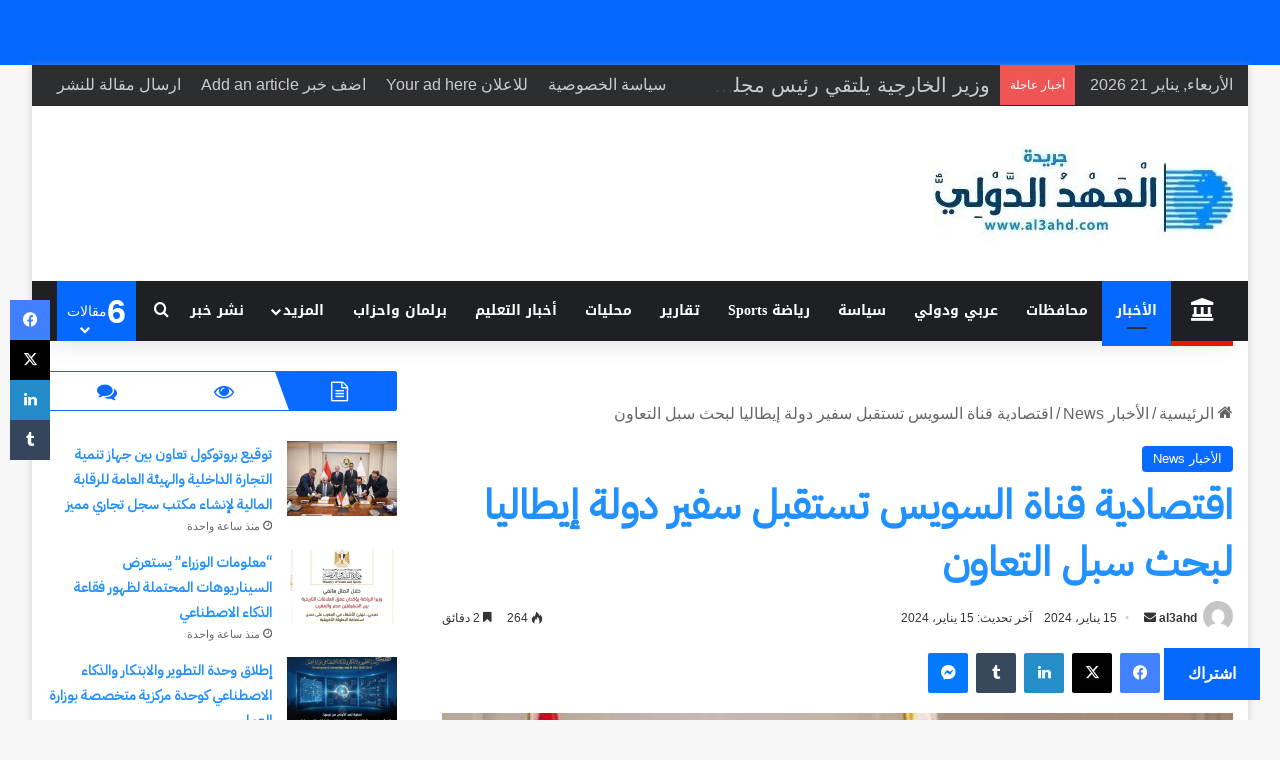

--- FILE ---
content_type: text/html; charset=UTF-8
request_url: https://al3ahd.com/%D8%A7%D9%82%D8%AA%D8%B5%D8%A7%D8%AF%D9%8A%D8%A9-%D9%82%D9%86%D8%A7%D8%A9-%D8%A7%D9%84%D8%B3%D9%88%D9%8A%D8%B3-%D8%AA%D8%B3%D8%AA%D9%82%D8%A8%D9%84-%D8%B3%D9%81%D9%8A%D8%B1-%D8%AF%D9%88%D9%84%D8%A9/
body_size: 129243
content:
<!DOCTYPE html>
<html dir="rtl" lang="ar" class="" data-skin="light">
<head>
	<meta charset="UTF-8" />
	<link rel="profile" href="https://gmpg.org/xfn/11" />
	
<meta http-equiv='x-dns-prefetch-control' content='on'>
<link rel='dns-prefetch' href='//cdnjs.cloudflare.com' />
<link rel='dns-prefetch' href='//ajax.googleapis.com' />
<link rel='dns-prefetch' href='//fonts.googleapis.com' />
<link rel='dns-prefetch' href='//fonts.gstatic.com' />
<link rel='dns-prefetch' href='//s.gravatar.com' />
<link rel='dns-prefetch' href='//www.google-analytics.com' />
<link rel='preload' as='script' href='https://ajax.googleapis.com/ajax/libs/webfont/1/webfont.js'>
<meta name='robots' content='index, follow, max-image-preview:large, max-snippet:-1, max-video-preview:-1' />
	<style>img:is([sizes="auto" i], [sizes^="auto," i]) { contain-intrinsic-size: 3000px 1500px }</style>
	
	<!-- This site is optimized with the Yoast SEO plugin v26.8 - https://yoast.com/product/yoast-seo-wordpress/ -->
	<title>اقتصادية قناة السويس تستقبل سفير دولة إيطاليا لبحث سبل التعاون -</title>
	<meta name="description" content="موقع العهد الدولي الالكتروني ينشر الأخبار العربية والعالمية والمقالات والآراء والمنوعات التي تهم الشارع ورأيه وكل ما هو مفيد واسعاد الناس" />
	<link rel="canonical" href="https://al3ahd.com/اقتصادية-قناة-السويس-تستقبل-سفير-دولة/" />
	<meta property="og:locale" content="ar_AR" />
	<meta property="og:type" content="article" />
	<meta property="og:title" content="اقتصادية قناة السويس تستقبل سفير دولة إيطاليا لبحث سبل التعاون -" />
	<meta property="og:description" content="موقع العهد الدولي الالكتروني ينشر الأخبار العربية والعالمية والمقالات والآراء والمنوعات التي تهم الشارع ورأيه وكل ما هو مفيد واسعاد الناس" />
	<meta property="og:url" content="https://al3ahd.com/اقتصادية-قناة-السويس-تستقبل-سفير-دولة/" />
	<meta property="article:published_time" content="2024-01-15T14:44:35+00:00" />
	<meta property="og:image" content="https://al3ahd.com/wp-content/uploads/2024/01/اقتصادية-قناة-السويس-تستقبل-سفير-دولة-إيطاليا-لبحث-سبل-التعاون.jpg" />
	<meta property="og:image:width" content="584" />
	<meta property="og:image:height" content="397" />
	<meta property="og:image:type" content="image/jpeg" />
	<meta name="author" content="al3ahd" />
	<meta name="twitter:card" content="summary_large_image" />
	<meta name="twitter:label1" content="كُتب بواسطة" />
	<meta name="twitter:data1" content="al3ahd" />
	<meta name="twitter:label2" content="وقت القراءة المُقدّر" />
	<meta name="twitter:data2" content="4 دقائق" />
	<script type="application/ld+json" class="yoast-schema-graph">{"@context":"https://schema.org","@graph":[{"@type":"Article","@id":"https://al3ahd.com/%d8%a7%d9%82%d8%aa%d8%b5%d8%a7%d8%af%d9%8a%d8%a9-%d9%82%d9%86%d8%a7%d8%a9-%d8%a7%d9%84%d8%b3%d9%88%d9%8a%d8%b3-%d8%aa%d8%b3%d8%aa%d9%82%d8%a8%d9%84-%d8%b3%d9%81%d9%8a%d8%b1-%d8%af%d9%88%d9%84%d8%a9/#article","isPartOf":{"@id":"https://al3ahd.com/%d8%a7%d9%82%d8%aa%d8%b5%d8%a7%d8%af%d9%8a%d8%a9-%d9%82%d9%86%d8%a7%d8%a9-%d8%a7%d9%84%d8%b3%d9%88%d9%8a%d8%b3-%d8%aa%d8%b3%d8%aa%d9%82%d8%a8%d9%84-%d8%b3%d9%81%d9%8a%d8%b1-%d8%af%d9%88%d9%84%d8%a9/"},"author":{"name":"al3ahd","@id":"https://al3ahd.com/#/schema/person/90f099f84bfb3d93d0f64a325de9e974"},"headline":"اقتصادية قناة السويس تستقبل سفير دولة إيطاليا لبحث سبل التعاون","datePublished":"2024-01-15T14:44:35+00:00","mainEntityOfPage":{"@id":"https://al3ahd.com/%d8%a7%d9%82%d8%aa%d8%b5%d8%a7%d8%af%d9%8a%d8%a9-%d9%82%d9%86%d8%a7%d8%a9-%d8%a7%d9%84%d8%b3%d9%88%d9%8a%d8%b3-%d8%aa%d8%b3%d8%aa%d9%82%d8%a8%d9%84-%d8%b3%d9%81%d9%8a%d8%b1-%d8%af%d9%88%d9%84%d8%a9/"},"wordCount":0,"publisher":{"@id":"https://al3ahd.com/#/schema/person/90f099f84bfb3d93d0f64a325de9e974"},"image":{"@id":"https://al3ahd.com/%d8%a7%d9%82%d8%aa%d8%b5%d8%a7%d8%af%d9%8a%d8%a9-%d9%82%d9%86%d8%a7%d8%a9-%d8%a7%d9%84%d8%b3%d9%88%d9%8a%d8%b3-%d8%aa%d8%b3%d8%aa%d9%82%d8%a8%d9%84-%d8%b3%d9%81%d9%8a%d8%b1-%d8%af%d9%88%d9%84%d8%a9/#primaryimage"},"thumbnailUrl":"https://i0.wp.com/al3ahd.com/wp-content/uploads/2024/01/%D8%A7%D9%82%D8%AA%D8%B5%D8%A7%D8%AF%D9%8A%D8%A9-%D9%82%D9%86%D8%A7%D8%A9-%D8%A7%D9%84%D8%B3%D9%88%D9%8A%D8%B3-%D8%AA%D8%B3%D8%AA%D9%82%D8%A8%D9%84-%D8%B3%D9%81%D9%8A%D8%B1-%D8%AF%D9%88%D9%84%D8%A9-%D8%A5%D9%8A%D8%B7%D8%A7%D9%84%D9%8A%D8%A7-%D9%84%D8%A8%D8%AD%D8%AB-%D8%B3%D8%A8%D9%84-%D8%A7%D9%84%D8%AA%D8%B9%D8%A7%D9%88%D9%86.jpg?fit=584%2C397&ssl=1","articleSection":["الأخبار News"],"inLanguage":"ar"},{"@type":"WebPage","@id":"https://al3ahd.com/%d8%a7%d9%82%d8%aa%d8%b5%d8%a7%d8%af%d9%8a%d8%a9-%d9%82%d9%86%d8%a7%d8%a9-%d8%a7%d9%84%d8%b3%d9%88%d9%8a%d8%b3-%d8%aa%d8%b3%d8%aa%d9%82%d8%a8%d9%84-%d8%b3%d9%81%d9%8a%d8%b1-%d8%af%d9%88%d9%84%d8%a9/","url":"https://al3ahd.com/%d8%a7%d9%82%d8%aa%d8%b5%d8%a7%d8%af%d9%8a%d8%a9-%d9%82%d9%86%d8%a7%d8%a9-%d8%a7%d9%84%d8%b3%d9%88%d9%8a%d8%b3-%d8%aa%d8%b3%d8%aa%d9%82%d8%a8%d9%84-%d8%b3%d9%81%d9%8a%d8%b1-%d8%af%d9%88%d9%84%d8%a9/","name":"اقتصادية قناة السويس تستقبل سفير دولة إيطاليا لبحث سبل التعاون -","isPartOf":{"@id":"https://al3ahd.com/#website"},"primaryImageOfPage":{"@id":"https://al3ahd.com/%d8%a7%d9%82%d8%aa%d8%b5%d8%a7%d8%af%d9%8a%d8%a9-%d9%82%d9%86%d8%a7%d8%a9-%d8%a7%d9%84%d8%b3%d9%88%d9%8a%d8%b3-%d8%aa%d8%b3%d8%aa%d9%82%d8%a8%d9%84-%d8%b3%d9%81%d9%8a%d8%b1-%d8%af%d9%88%d9%84%d8%a9/#primaryimage"},"image":{"@id":"https://al3ahd.com/%d8%a7%d9%82%d8%aa%d8%b5%d8%a7%d8%af%d9%8a%d8%a9-%d9%82%d9%86%d8%a7%d8%a9-%d8%a7%d9%84%d8%b3%d9%88%d9%8a%d8%b3-%d8%aa%d8%b3%d8%aa%d9%82%d8%a8%d9%84-%d8%b3%d9%81%d9%8a%d8%b1-%d8%af%d9%88%d9%84%d8%a9/#primaryimage"},"thumbnailUrl":"https://i0.wp.com/al3ahd.com/wp-content/uploads/2024/01/%D8%A7%D9%82%D8%AA%D8%B5%D8%A7%D8%AF%D9%8A%D8%A9-%D9%82%D9%86%D8%A7%D8%A9-%D8%A7%D9%84%D8%B3%D9%88%D9%8A%D8%B3-%D8%AA%D8%B3%D8%AA%D9%82%D8%A8%D9%84-%D8%B3%D9%81%D9%8A%D8%B1-%D8%AF%D9%88%D9%84%D8%A9-%D8%A5%D9%8A%D8%B7%D8%A7%D9%84%D9%8A%D8%A7-%D9%84%D8%A8%D8%AD%D8%AB-%D8%B3%D8%A8%D9%84-%D8%A7%D9%84%D8%AA%D8%B9%D8%A7%D9%88%D9%86.jpg?fit=584%2C397&ssl=1","datePublished":"2024-01-15T14:44:35+00:00","description":"موقع العهد الدولي الالكتروني ينشر الأخبار العربية والعالمية والمقالات والآراء والمنوعات التي تهم الشارع ورأيه وكل ما هو مفيد واسعاد الناس","breadcrumb":{"@id":"https://al3ahd.com/%d8%a7%d9%82%d8%aa%d8%b5%d8%a7%d8%af%d9%8a%d8%a9-%d9%82%d9%86%d8%a7%d8%a9-%d8%a7%d9%84%d8%b3%d9%88%d9%8a%d8%b3-%d8%aa%d8%b3%d8%aa%d9%82%d8%a8%d9%84-%d8%b3%d9%81%d9%8a%d8%b1-%d8%af%d9%88%d9%84%d8%a9/#breadcrumb"},"inLanguage":"ar","potentialAction":[{"@type":"ReadAction","target":["https://al3ahd.com/%d8%a7%d9%82%d8%aa%d8%b5%d8%a7%d8%af%d9%8a%d8%a9-%d9%82%d9%86%d8%a7%d8%a9-%d8%a7%d9%84%d8%b3%d9%88%d9%8a%d8%b3-%d8%aa%d8%b3%d8%aa%d9%82%d8%a8%d9%84-%d8%b3%d9%81%d9%8a%d8%b1-%d8%af%d9%88%d9%84%d8%a9/"]}]},{"@type":"ImageObject","inLanguage":"ar","@id":"https://al3ahd.com/%d8%a7%d9%82%d8%aa%d8%b5%d8%a7%d8%af%d9%8a%d8%a9-%d9%82%d9%86%d8%a7%d8%a9-%d8%a7%d9%84%d8%b3%d9%88%d9%8a%d8%b3-%d8%aa%d8%b3%d8%aa%d9%82%d8%a8%d9%84-%d8%b3%d9%81%d9%8a%d8%b1-%d8%af%d9%88%d9%84%d8%a9/#primaryimage","url":"https://i0.wp.com/al3ahd.com/wp-content/uploads/2024/01/%D8%A7%D9%82%D8%AA%D8%B5%D8%A7%D8%AF%D9%8A%D8%A9-%D9%82%D9%86%D8%A7%D8%A9-%D8%A7%D9%84%D8%B3%D9%88%D9%8A%D8%B3-%D8%AA%D8%B3%D8%AA%D9%82%D8%A8%D9%84-%D8%B3%D9%81%D9%8A%D8%B1-%D8%AF%D9%88%D9%84%D8%A9-%D8%A5%D9%8A%D8%B7%D8%A7%D9%84%D9%8A%D8%A7-%D9%84%D8%A8%D8%AD%D8%AB-%D8%B3%D8%A8%D9%84-%D8%A7%D9%84%D8%AA%D8%B9%D8%A7%D9%88%D9%86.jpg?fit=584%2C397&ssl=1","contentUrl":"https://i0.wp.com/al3ahd.com/wp-content/uploads/2024/01/%D8%A7%D9%82%D8%AA%D8%B5%D8%A7%D8%AF%D9%8A%D8%A9-%D9%82%D9%86%D8%A7%D8%A9-%D8%A7%D9%84%D8%B3%D9%88%D9%8A%D8%B3-%D8%AA%D8%B3%D8%AA%D9%82%D8%A8%D9%84-%D8%B3%D9%81%D9%8A%D8%B1-%D8%AF%D9%88%D9%84%D8%A9-%D8%A5%D9%8A%D8%B7%D8%A7%D9%84%D9%8A%D8%A7-%D9%84%D8%A8%D8%AD%D8%AB-%D8%B3%D8%A8%D9%84-%D8%A7%D9%84%D8%AA%D8%B9%D8%A7%D9%88%D9%86.jpg?fit=584%2C397&ssl=1","width":584,"height":397},{"@type":"BreadcrumbList","@id":"https://al3ahd.com/%d8%a7%d9%82%d8%aa%d8%b5%d8%a7%d8%af%d9%8a%d8%a9-%d9%82%d9%86%d8%a7%d8%a9-%d8%a7%d9%84%d8%b3%d9%88%d9%8a%d8%b3-%d8%aa%d8%b3%d8%aa%d9%82%d8%a8%d9%84-%d8%b3%d9%81%d9%8a%d8%b1-%d8%af%d9%88%d9%84%d8%a9/#breadcrumb","itemListElement":[{"@type":"ListItem","position":1,"name":"Home","item":"https://al3ahd.com/"},{"@type":"ListItem","position":2,"name":"اقتصادية قناة السويس تستقبل سفير دولة إيطاليا لبحث سبل التعاون"}]},{"@type":"WebSite","@id":"https://al3ahd.com/#website","url":"https://al3ahd.com/","name":"العهد الدولي","description":"","publisher":{"@id":"https://al3ahd.com/#/schema/person/90f099f84bfb3d93d0f64a325de9e974"},"alternateName":"موقع العهد الدولي الالكتروني https://al3ahd.com/","potentialAction":[{"@type":"SearchAction","target":{"@type":"EntryPoint","urlTemplate":"https://al3ahd.com/?s={search_term_string}"},"query-input":{"@type":"PropertyValueSpecification","valueRequired":true,"valueName":"search_term_string"}}],"inLanguage":"ar"},{"@type":["Person","Organization"],"@id":"https://al3ahd.com/#/schema/person/90f099f84bfb3d93d0f64a325de9e974","name":"al3ahd","image":{"@type":"ImageObject","inLanguage":"ar","@id":"https://al3ahd.com/#/schema/person/image/","url":"https://i0.wp.com/al3ahd.com/wp-content/uploads/2023/10/cropped-WhatsApp-Image-2023-10-19-at-13.59.51_67c3a533.jpg?fit=300%2C95&ssl=1","contentUrl":"https://i0.wp.com/al3ahd.com/wp-content/uploads/2023/10/cropped-WhatsApp-Image-2023-10-19-at-13.59.51_67c3a533.jpg?fit=300%2C95&ssl=1","width":300,"height":95,"caption":"al3ahd"},"logo":{"@id":"https://al3ahd.com/#/schema/person/image/"},"sameAs":["https://al3ahd.com"],"url":"https://al3ahd.com/author/al3ahd/"}]}</script>
	<!-- / Yoast SEO plugin. -->


<link rel='dns-prefetch' href='//secure.gravatar.com' />
<link rel='dns-prefetch' href='//app.convertful.com' />
<link rel='dns-prefetch' href='//stats.wp.com' />
<link rel='dns-prefetch' href='//fonts.googleapis.com' />
<link rel='dns-prefetch' href='//widgets.wp.com' />
<link rel='dns-prefetch' href='//s0.wp.com' />
<link rel='dns-prefetch' href='//0.gravatar.com' />
<link rel='dns-prefetch' href='//1.gravatar.com' />
<link rel='dns-prefetch' href='//2.gravatar.com' />
<link rel='dns-prefetch' href='//jetpack.wordpress.com' />
<link rel='dns-prefetch' href='//public-api.wordpress.com' />
<link rel='preconnect' href='//i0.wp.com' />
<link rel='preconnect' href='//c0.wp.com' />
<link rel="alternate" type="application/rss+xml" title=" &laquo; الخلاصة" href="https://al3ahd.com/feed/" />
<link rel="alternate" type="application/rss+xml" title=" &laquo; خلاصة التعليقات" href="https://al3ahd.com/comments/feed/" />

		<style type="text/css">
			:root{				
			--tie-preset-gradient-1: linear-gradient(135deg, rgba(6, 147, 227, 1) 0%, rgb(155, 81, 224) 100%);
			--tie-preset-gradient-2: linear-gradient(135deg, rgb(122, 220, 180) 0%, rgb(0, 208, 130) 100%);
			--tie-preset-gradient-3: linear-gradient(135deg, rgba(252, 185, 0, 1) 0%, rgba(255, 105, 0, 1) 100%);
			--tie-preset-gradient-4: linear-gradient(135deg, rgba(255, 105, 0, 1) 0%, rgb(207, 46, 46) 100%);
			--tie-preset-gradient-5: linear-gradient(135deg, rgb(238, 238, 238) 0%, rgb(169, 184, 195) 100%);
			--tie-preset-gradient-6: linear-gradient(135deg, rgb(74, 234, 220) 0%, rgb(151, 120, 209) 20%, rgb(207, 42, 186) 40%, rgb(238, 44, 130) 60%, rgb(251, 105, 98) 80%, rgb(254, 248, 76) 100%);
			--tie-preset-gradient-7: linear-gradient(135deg, rgb(255, 206, 236) 0%, rgb(152, 150, 240) 100%);
			--tie-preset-gradient-8: linear-gradient(135deg, rgb(254, 205, 165) 0%, rgb(254, 45, 45) 50%, rgb(107, 0, 62) 100%);
			--tie-preset-gradient-9: linear-gradient(135deg, rgb(255, 203, 112) 0%, rgb(199, 81, 192) 50%, rgb(65, 88, 208) 100%);
			--tie-preset-gradient-10: linear-gradient(135deg, rgb(255, 245, 203) 0%, rgb(182, 227, 212) 50%, rgb(51, 167, 181) 100%);
			--tie-preset-gradient-11: linear-gradient(135deg, rgb(202, 248, 128) 0%, rgb(113, 206, 126) 100%);
			--tie-preset-gradient-12: linear-gradient(135deg, rgb(2, 3, 129) 0%, rgb(40, 116, 252) 100%);
			--tie-preset-gradient-13: linear-gradient(135deg, #4D34FA, #ad34fa);
			--tie-preset-gradient-14: linear-gradient(135deg, #0057FF, #31B5FF);
			--tie-preset-gradient-15: linear-gradient(135deg, #FF007A, #FF81BD);
			--tie-preset-gradient-16: linear-gradient(135deg, #14111E, #4B4462);
			--tie-preset-gradient-17: linear-gradient(135deg, #F32758, #FFC581);

			
					--main-nav-background: #1f2024;
					--main-nav-secondry-background: rgba(0,0,0,0.2);
					--main-nav-primary-color: #0088ff;
					--main-nav-contrast-primary-color: #FFFFFF;
					--main-nav-text-color: #FFFFFF;
					--main-nav-secondry-text-color: rgba(225,255,255,0.5);
					--main-nav-main-border-color: rgba(255,255,255,0.07);
					--main-nav-secondry-border-color: rgba(255,255,255,0.04);
				
			}
		</style>
	<meta name="viewport" content="width=device-width, initial-scale=1.0" />		<!-- This site uses the Google Analytics by MonsterInsights plugin v9.11.1 - Using Analytics tracking - https://www.monsterinsights.com/ -->
		<!-- Note: MonsterInsights is not currently configured on this site. The site owner needs to authenticate with Google Analytics in the MonsterInsights settings panel. -->
					<!-- No tracking code set -->
				<!-- / Google Analytics by MonsterInsights -->
		<script type="text/javascript">
/* <![CDATA[ */
window._wpemojiSettings = {"baseUrl":"https:\/\/s.w.org\/images\/core\/emoji\/16.0.1\/72x72\/","ext":".png","svgUrl":"https:\/\/s.w.org\/images\/core\/emoji\/16.0.1\/svg\/","svgExt":".svg","source":{"concatemoji":"https:\/\/al3ahd.com\/wp-includes\/js\/wp-emoji-release.min.js?ver=6.8.3"}};
/*! This file is auto-generated */
!function(s,n){var o,i,e;function c(e){try{var t={supportTests:e,timestamp:(new Date).valueOf()};sessionStorage.setItem(o,JSON.stringify(t))}catch(e){}}function p(e,t,n){e.clearRect(0,0,e.canvas.width,e.canvas.height),e.fillText(t,0,0);var t=new Uint32Array(e.getImageData(0,0,e.canvas.width,e.canvas.height).data),a=(e.clearRect(0,0,e.canvas.width,e.canvas.height),e.fillText(n,0,0),new Uint32Array(e.getImageData(0,0,e.canvas.width,e.canvas.height).data));return t.every(function(e,t){return e===a[t]})}function u(e,t){e.clearRect(0,0,e.canvas.width,e.canvas.height),e.fillText(t,0,0);for(var n=e.getImageData(16,16,1,1),a=0;a<n.data.length;a++)if(0!==n.data[a])return!1;return!0}function f(e,t,n,a){switch(t){case"flag":return n(e,"\ud83c\udff3\ufe0f\u200d\u26a7\ufe0f","\ud83c\udff3\ufe0f\u200b\u26a7\ufe0f")?!1:!n(e,"\ud83c\udde8\ud83c\uddf6","\ud83c\udde8\u200b\ud83c\uddf6")&&!n(e,"\ud83c\udff4\udb40\udc67\udb40\udc62\udb40\udc65\udb40\udc6e\udb40\udc67\udb40\udc7f","\ud83c\udff4\u200b\udb40\udc67\u200b\udb40\udc62\u200b\udb40\udc65\u200b\udb40\udc6e\u200b\udb40\udc67\u200b\udb40\udc7f");case"emoji":return!a(e,"\ud83e\udedf")}return!1}function g(e,t,n,a){var r="undefined"!=typeof WorkerGlobalScope&&self instanceof WorkerGlobalScope?new OffscreenCanvas(300,150):s.createElement("canvas"),o=r.getContext("2d",{willReadFrequently:!0}),i=(o.textBaseline="top",o.font="600 32px Arial",{});return e.forEach(function(e){i[e]=t(o,e,n,a)}),i}function t(e){var t=s.createElement("script");t.src=e,t.defer=!0,s.head.appendChild(t)}"undefined"!=typeof Promise&&(o="wpEmojiSettingsSupports",i=["flag","emoji"],n.supports={everything:!0,everythingExceptFlag:!0},e=new Promise(function(e){s.addEventListener("DOMContentLoaded",e,{once:!0})}),new Promise(function(t){var n=function(){try{var e=JSON.parse(sessionStorage.getItem(o));if("object"==typeof e&&"number"==typeof e.timestamp&&(new Date).valueOf()<e.timestamp+604800&&"object"==typeof e.supportTests)return e.supportTests}catch(e){}return null}();if(!n){if("undefined"!=typeof Worker&&"undefined"!=typeof OffscreenCanvas&&"undefined"!=typeof URL&&URL.createObjectURL&&"undefined"!=typeof Blob)try{var e="postMessage("+g.toString()+"("+[JSON.stringify(i),f.toString(),p.toString(),u.toString()].join(",")+"));",a=new Blob([e],{type:"text/javascript"}),r=new Worker(URL.createObjectURL(a),{name:"wpTestEmojiSupports"});return void(r.onmessage=function(e){c(n=e.data),r.terminate(),t(n)})}catch(e){}c(n=g(i,f,p,u))}t(n)}).then(function(e){for(var t in e)n.supports[t]=e[t],n.supports.everything=n.supports.everything&&n.supports[t],"flag"!==t&&(n.supports.everythingExceptFlag=n.supports.everythingExceptFlag&&n.supports[t]);n.supports.everythingExceptFlag=n.supports.everythingExceptFlag&&!n.supports.flag,n.DOMReady=!1,n.readyCallback=function(){n.DOMReady=!0}}).then(function(){return e}).then(function(){var e;n.supports.everything||(n.readyCallback(),(e=n.source||{}).concatemoji?t(e.concatemoji):e.wpemoji&&e.twemoji&&(t(e.twemoji),t(e.wpemoji)))}))}((window,document),window._wpemojiSettings);
/* ]]> */
</script>
<link rel='stylesheet' id='jetpack_related-posts-rtl-css' href='https://c0.wp.com/p/jetpack/15.4/modules/related-posts/related-posts-rtl.css' type='text/css' media='all' />
<link rel='stylesheet' id='notosanskufiarabic-css' href='//fonts.googleapis.com/earlyaccess/notosanskufiarabic?ver=6.8.3' type='text/css' media='all' />
<style id='wp-emoji-styles-inline-css' type='text/css'>

	img.wp-smiley, img.emoji {
		display: inline !important;
		border: none !important;
		box-shadow: none !important;
		height: 1em !important;
		width: 1em !important;
		margin: 0 0.07em !important;
		vertical-align: -0.1em !important;
		background: none !important;
		padding: 0 !important;
	}
</style>
<link rel='stylesheet' id='mediaelement-css' href='https://c0.wp.com/c/6.8.3/wp-includes/js/mediaelement/mediaelementplayer-legacy.min.css' type='text/css' media='all' />
<link rel='stylesheet' id='wp-mediaelement-css' href='https://c0.wp.com/c/6.8.3/wp-includes/js/mediaelement/wp-mediaelement.min.css' type='text/css' media='all' />
<style id='jetpack-sharing-buttons-style-inline-css' type='text/css'>
.jetpack-sharing-buttons__services-list{display:flex;flex-direction:row;flex-wrap:wrap;gap:0;list-style-type:none;margin:5px;padding:0}.jetpack-sharing-buttons__services-list.has-small-icon-size{font-size:12px}.jetpack-sharing-buttons__services-list.has-normal-icon-size{font-size:16px}.jetpack-sharing-buttons__services-list.has-large-icon-size{font-size:24px}.jetpack-sharing-buttons__services-list.has-huge-icon-size{font-size:36px}@media print{.jetpack-sharing-buttons__services-list{display:none!important}}.editor-styles-wrapper .wp-block-jetpack-sharing-buttons{gap:0;padding-inline-start:0}ul.jetpack-sharing-buttons__services-list.has-background{padding:1.25em 2.375em}
</style>
<style id='global-styles-inline-css' type='text/css'>
:root{--wp--preset--aspect-ratio--square: 1;--wp--preset--aspect-ratio--4-3: 4/3;--wp--preset--aspect-ratio--3-4: 3/4;--wp--preset--aspect-ratio--3-2: 3/2;--wp--preset--aspect-ratio--2-3: 2/3;--wp--preset--aspect-ratio--16-9: 16/9;--wp--preset--aspect-ratio--9-16: 9/16;--wp--preset--color--black: #000000;--wp--preset--color--cyan-bluish-gray: #abb8c3;--wp--preset--color--white: #ffffff;--wp--preset--color--pale-pink: #f78da7;--wp--preset--color--vivid-red: #cf2e2e;--wp--preset--color--luminous-vivid-orange: #ff6900;--wp--preset--color--luminous-vivid-amber: #fcb900;--wp--preset--color--light-green-cyan: #7bdcb5;--wp--preset--color--vivid-green-cyan: #00d084;--wp--preset--color--pale-cyan-blue: #8ed1fc;--wp--preset--color--vivid-cyan-blue: #0693e3;--wp--preset--color--vivid-purple: #9b51e0;--wp--preset--color--global-color: #0088ff;--wp--preset--gradient--vivid-cyan-blue-to-vivid-purple: linear-gradient(135deg,rgba(6,147,227,1) 0%,rgb(155,81,224) 100%);--wp--preset--gradient--light-green-cyan-to-vivid-green-cyan: linear-gradient(135deg,rgb(122,220,180) 0%,rgb(0,208,130) 100%);--wp--preset--gradient--luminous-vivid-amber-to-luminous-vivid-orange: linear-gradient(135deg,rgba(252,185,0,1) 0%,rgba(255,105,0,1) 100%);--wp--preset--gradient--luminous-vivid-orange-to-vivid-red: linear-gradient(135deg,rgba(255,105,0,1) 0%,rgb(207,46,46) 100%);--wp--preset--gradient--very-light-gray-to-cyan-bluish-gray: linear-gradient(135deg,rgb(238,238,238) 0%,rgb(169,184,195) 100%);--wp--preset--gradient--cool-to-warm-spectrum: linear-gradient(135deg,rgb(74,234,220) 0%,rgb(151,120,209) 20%,rgb(207,42,186) 40%,rgb(238,44,130) 60%,rgb(251,105,98) 80%,rgb(254,248,76) 100%);--wp--preset--gradient--blush-light-purple: linear-gradient(135deg,rgb(255,206,236) 0%,rgb(152,150,240) 100%);--wp--preset--gradient--blush-bordeaux: linear-gradient(135deg,rgb(254,205,165) 0%,rgb(254,45,45) 50%,rgb(107,0,62) 100%);--wp--preset--gradient--luminous-dusk: linear-gradient(135deg,rgb(255,203,112) 0%,rgb(199,81,192) 50%,rgb(65,88,208) 100%);--wp--preset--gradient--pale-ocean: linear-gradient(135deg,rgb(255,245,203) 0%,rgb(182,227,212) 50%,rgb(51,167,181) 100%);--wp--preset--gradient--electric-grass: linear-gradient(135deg,rgb(202,248,128) 0%,rgb(113,206,126) 100%);--wp--preset--gradient--midnight: linear-gradient(135deg,rgb(2,3,129) 0%,rgb(40,116,252) 100%);--wp--preset--font-size--small: 13px;--wp--preset--font-size--medium: 20px;--wp--preset--font-size--large: 36px;--wp--preset--font-size--x-large: 42px;--wp--preset--spacing--20: 0.44rem;--wp--preset--spacing--30: 0.67rem;--wp--preset--spacing--40: 1rem;--wp--preset--spacing--50: 1.5rem;--wp--preset--spacing--60: 2.25rem;--wp--preset--spacing--70: 3.38rem;--wp--preset--spacing--80: 5.06rem;--wp--preset--shadow--natural: 6px 6px 9px rgba(0, 0, 0, 0.2);--wp--preset--shadow--deep: 12px 12px 50px rgba(0, 0, 0, 0.4);--wp--preset--shadow--sharp: 6px 6px 0px rgba(0, 0, 0, 0.2);--wp--preset--shadow--outlined: 6px 6px 0px -3px rgba(255, 255, 255, 1), 6px 6px rgba(0, 0, 0, 1);--wp--preset--shadow--crisp: 6px 6px 0px rgba(0, 0, 0, 1);}:where(.is-layout-flex){gap: 0.5em;}:where(.is-layout-grid){gap: 0.5em;}body .is-layout-flex{display: flex;}.is-layout-flex{flex-wrap: wrap;align-items: center;}.is-layout-flex > :is(*, div){margin: 0;}body .is-layout-grid{display: grid;}.is-layout-grid > :is(*, div){margin: 0;}:where(.wp-block-columns.is-layout-flex){gap: 2em;}:where(.wp-block-columns.is-layout-grid){gap: 2em;}:where(.wp-block-post-template.is-layout-flex){gap: 1.25em;}:where(.wp-block-post-template.is-layout-grid){gap: 1.25em;}.has-black-color{color: var(--wp--preset--color--black) !important;}.has-cyan-bluish-gray-color{color: var(--wp--preset--color--cyan-bluish-gray) !important;}.has-white-color{color: var(--wp--preset--color--white) !important;}.has-pale-pink-color{color: var(--wp--preset--color--pale-pink) !important;}.has-vivid-red-color{color: var(--wp--preset--color--vivid-red) !important;}.has-luminous-vivid-orange-color{color: var(--wp--preset--color--luminous-vivid-orange) !important;}.has-luminous-vivid-amber-color{color: var(--wp--preset--color--luminous-vivid-amber) !important;}.has-light-green-cyan-color{color: var(--wp--preset--color--light-green-cyan) !important;}.has-vivid-green-cyan-color{color: var(--wp--preset--color--vivid-green-cyan) !important;}.has-pale-cyan-blue-color{color: var(--wp--preset--color--pale-cyan-blue) !important;}.has-vivid-cyan-blue-color{color: var(--wp--preset--color--vivid-cyan-blue) !important;}.has-vivid-purple-color{color: var(--wp--preset--color--vivid-purple) !important;}.has-black-background-color{background-color: var(--wp--preset--color--black) !important;}.has-cyan-bluish-gray-background-color{background-color: var(--wp--preset--color--cyan-bluish-gray) !important;}.has-white-background-color{background-color: var(--wp--preset--color--white) !important;}.has-pale-pink-background-color{background-color: var(--wp--preset--color--pale-pink) !important;}.has-vivid-red-background-color{background-color: var(--wp--preset--color--vivid-red) !important;}.has-luminous-vivid-orange-background-color{background-color: var(--wp--preset--color--luminous-vivid-orange) !important;}.has-luminous-vivid-amber-background-color{background-color: var(--wp--preset--color--luminous-vivid-amber) !important;}.has-light-green-cyan-background-color{background-color: var(--wp--preset--color--light-green-cyan) !important;}.has-vivid-green-cyan-background-color{background-color: var(--wp--preset--color--vivid-green-cyan) !important;}.has-pale-cyan-blue-background-color{background-color: var(--wp--preset--color--pale-cyan-blue) !important;}.has-vivid-cyan-blue-background-color{background-color: var(--wp--preset--color--vivid-cyan-blue) !important;}.has-vivid-purple-background-color{background-color: var(--wp--preset--color--vivid-purple) !important;}.has-black-border-color{border-color: var(--wp--preset--color--black) !important;}.has-cyan-bluish-gray-border-color{border-color: var(--wp--preset--color--cyan-bluish-gray) !important;}.has-white-border-color{border-color: var(--wp--preset--color--white) !important;}.has-pale-pink-border-color{border-color: var(--wp--preset--color--pale-pink) !important;}.has-vivid-red-border-color{border-color: var(--wp--preset--color--vivid-red) !important;}.has-luminous-vivid-orange-border-color{border-color: var(--wp--preset--color--luminous-vivid-orange) !important;}.has-luminous-vivid-amber-border-color{border-color: var(--wp--preset--color--luminous-vivid-amber) !important;}.has-light-green-cyan-border-color{border-color: var(--wp--preset--color--light-green-cyan) !important;}.has-vivid-green-cyan-border-color{border-color: var(--wp--preset--color--vivid-green-cyan) !important;}.has-pale-cyan-blue-border-color{border-color: var(--wp--preset--color--pale-cyan-blue) !important;}.has-vivid-cyan-blue-border-color{border-color: var(--wp--preset--color--vivid-cyan-blue) !important;}.has-vivid-purple-border-color{border-color: var(--wp--preset--color--vivid-purple) !important;}.has-vivid-cyan-blue-to-vivid-purple-gradient-background{background: var(--wp--preset--gradient--vivid-cyan-blue-to-vivid-purple) !important;}.has-light-green-cyan-to-vivid-green-cyan-gradient-background{background: var(--wp--preset--gradient--light-green-cyan-to-vivid-green-cyan) !important;}.has-luminous-vivid-amber-to-luminous-vivid-orange-gradient-background{background: var(--wp--preset--gradient--luminous-vivid-amber-to-luminous-vivid-orange) !important;}.has-luminous-vivid-orange-to-vivid-red-gradient-background{background: var(--wp--preset--gradient--luminous-vivid-orange-to-vivid-red) !important;}.has-very-light-gray-to-cyan-bluish-gray-gradient-background{background: var(--wp--preset--gradient--very-light-gray-to-cyan-bluish-gray) !important;}.has-cool-to-warm-spectrum-gradient-background{background: var(--wp--preset--gradient--cool-to-warm-spectrum) !important;}.has-blush-light-purple-gradient-background{background: var(--wp--preset--gradient--blush-light-purple) !important;}.has-blush-bordeaux-gradient-background{background: var(--wp--preset--gradient--blush-bordeaux) !important;}.has-luminous-dusk-gradient-background{background: var(--wp--preset--gradient--luminous-dusk) !important;}.has-pale-ocean-gradient-background{background: var(--wp--preset--gradient--pale-ocean) !important;}.has-electric-grass-gradient-background{background: var(--wp--preset--gradient--electric-grass) !important;}.has-midnight-gradient-background{background: var(--wp--preset--gradient--midnight) !important;}.has-small-font-size{font-size: var(--wp--preset--font-size--small) !important;}.has-medium-font-size{font-size: var(--wp--preset--font-size--medium) !important;}.has-large-font-size{font-size: var(--wp--preset--font-size--large) !important;}.has-x-large-font-size{font-size: var(--wp--preset--font-size--x-large) !important;}
:where(.wp-block-post-template.is-layout-flex){gap: 1.25em;}:where(.wp-block-post-template.is-layout-grid){gap: 1.25em;}
:where(.wp-block-columns.is-layout-flex){gap: 2em;}:where(.wp-block-columns.is-layout-grid){gap: 2em;}
:root :where(.wp-block-pullquote){font-size: 1.5em;line-height: 1.6;}
</style>
<link rel='stylesheet' id='dashicons-css' href='https://c0.wp.com/c/6.8.3/wp-includes/css/dashicons.min.css' type='text/css' media='all' />
<link rel='stylesheet' id='everest-forms-general-rtl-css' href='https://al3ahd.com/wp-content/plugins/everest-forms/assets/css/everest-forms-rtl.css?ver=3.4.1' type='text/css' media='all' />
<link rel='stylesheet' id='jquery-intl-tel-input-css' href='https://al3ahd.com/wp-content/plugins/everest-forms/assets/css/intlTelInput.css?ver=3.4.1' type='text/css' media='all' />
<link rel='stylesheet' id='sp-news-public-css' href='https://al3ahd.com/wp-content/plugins/sp-news-and-widget/assets/css/wpnw-public.css?ver=5.0.6' type='text/css' media='all' />
<link rel='stylesheet' id='taqyeem-buttons-style-css' href='https://al3ahd.com/wp-content/plugins/taqyeem-buttons/assets/style.css?ver=6.8.3' type='text/css' media='all' />
<link rel='stylesheet' id='jetpack_likes-css' href='https://c0.wp.com/p/jetpack/15.4/modules/likes/style.css' type='text/css' media='all' />
<link rel='stylesheet' id='subscribe-modal-css-css' href='https://c0.wp.com/p/jetpack/15.4/modules/subscriptions/subscribe-modal/subscribe-modal.css' type='text/css' media='all' />
<link rel='stylesheet' id='subscribe-floating-button-css-css' href='https://c0.wp.com/p/jetpack/15.4/modules/subscriptions/subscribe-floating-button/subscribe-floating-button.css' type='text/css' media='all' />
<link rel='stylesheet' id='arpw-style-css' href='https://al3ahd.com/wp-content/plugins/advanced-random-posts-widget/assets/css/arpw-frontend.css?ver=6.8.3' type='text/css' media='all' />
<link rel='stylesheet' id='tie-css-base-css' href='https://al3ahd.com/wp-content/themes/jannah/assets/css/base.min.css?ver=7.5.1' type='text/css' media='all' />
<link rel='stylesheet' id='tie-css-styles-css' href='https://al3ahd.com/wp-content/themes/jannah/assets/css/style.min.css?ver=7.5.1' type='text/css' media='all' />
<link rel='stylesheet' id='tie-css-widgets-css' href='https://al3ahd.com/wp-content/themes/jannah/assets/css/widgets.min.css?ver=7.5.1' type='text/css' media='all' />
<link rel='stylesheet' id='tie-css-helpers-css' href='https://al3ahd.com/wp-content/themes/jannah/assets/css/helpers.min.css?ver=7.5.1' type='text/css' media='all' />
<link rel='stylesheet' id='tie-fontawesome5-css' href='https://al3ahd.com/wp-content/themes/jannah/assets/css/fontawesome.css?ver=7.5.1' type='text/css' media='all' />
<link rel='stylesheet' id='tie-css-ilightbox-css' href='https://al3ahd.com/wp-content/themes/jannah/assets/ilightbox/dark-skin/skin.css?ver=7.5.1' type='text/css' media='all' />
<link rel='stylesheet' id='tie-css-shortcodes-css' href='https://al3ahd.com/wp-content/themes/jannah/assets/css/plugins/shortcodes.min.css?ver=7.5.1' type='text/css' media='all' />
<link rel='stylesheet' id='tie-css-single-css' href='https://al3ahd.com/wp-content/themes/jannah/assets/css/single.min.css?ver=7.5.1' type='text/css' media='all' />
<link rel='stylesheet' id='tie-css-print-css' href='https://al3ahd.com/wp-content/themes/jannah/assets/css/print.css?ver=7.5.1' type='text/css' media='print' />
<link rel='stylesheet' id='taqyeem-styles-css' href='https://al3ahd.com/wp-content/themes/jannah/assets/css/plugins/taqyeem.min.css?ver=7.5.1' type='text/css' media='all' />
<style id='taqyeem-styles-inline-css' type='text/css'>
.wf-active .logo-text,.wf-active h1,.wf-active h2,.wf-active h3,.wf-active h4,.wf-active h5,.wf-active h6,.wf-active .the-subtitle{font-family: 'IBM Plex Sans Arabic';}#main-nav .main-menu > ul > li > a{font-family: Noto Sans Kufi Arabic;}.ticker-wrapper .ticker-content{font-size: 20px;}#the-post .entry-content,#the-post .entry-content p{font-size: 19px;font-weight: 400;}.comment-list .comment-body p{font-size: 19px;}#tie-wrapper .mag-box.big-post-left-box li:not(:first-child) .post-title,#tie-wrapper .mag-box.big-post-top-box li:not(:first-child) .post-title,#tie-wrapper .mag-box.half-box li:not(:first-child) .post-title,#tie-wrapper .mag-box.big-thumb-left-box li:not(:first-child) .post-title,#tie-wrapper .mag-box.scrolling-box .slide .post-title,#tie-wrapper .mag-box.miscellaneous-box li:not(:first-child) .post-title{font-weight: 500;}.tie-cat-340,.tie-cat-item-340 > span{background-color:#e67e22 !important;color:#FFFFFF !important;}.tie-cat-340:after{border-top-color:#e67e22 !important;}.tie-cat-340:hover{background-color:#c86004 !important;}.tie-cat-340:hover:after{border-top-color:#c86004 !important;}.tie-cat-341,.tie-cat-item-341 > span{background-color:#2ecc71 !important;color:#FFFFFF !important;}.tie-cat-341:after{border-top-color:#2ecc71 !important;}.tie-cat-341:hover{background-color:#10ae53 !important;}.tie-cat-341:hover:after{border-top-color:#10ae53 !important;}.tie-cat-342,.tie-cat-item-342 > span{background-color:#9b59b6 !important;color:#FFFFFF !important;}.tie-cat-342:after{border-top-color:#9b59b6 !important;}.tie-cat-342:hover{background-color:#7d3b98 !important;}.tie-cat-342:hover:after{border-top-color:#7d3b98 !important;}.tie-cat-343,.tie-cat-item-343 > span{background-color:#34495e !important;color:#FFFFFF !important;}.tie-cat-343:after{border-top-color:#34495e !important;}.tie-cat-343:hover{background-color:#162b40 !important;}.tie-cat-343:hover:after{border-top-color:#162b40 !important;}.tie-cat-344,.tie-cat-item-344 > span{background-color:#795548 !important;color:#FFFFFF !important;}.tie-cat-344:after{border-top-color:#795548 !important;}.tie-cat-344:hover{background-color:#5b372a !important;}.tie-cat-344:hover:after{border-top-color:#5b372a !important;}.tie-cat-345,.tie-cat-item-345 > span{background-color:#4CAF50 !important;color:#FFFFFF !important;}.tie-cat-345:after{border-top-color:#4CAF50 !important;}.tie-cat-345:hover{background-color:#2e9132 !important;}.tie-cat-345:hover:after{border-top-color:#2e9132 !important;}@media (min-width: 1200px){.container{width: auto;}}.boxed-layout #tie-wrapper,.boxed-layout .fixed-nav{max-width: 1280px;}@media (min-width: 1250px){.container,.wide-next-prev-slider-wrapper .slider-main-container{max-width: 1250px;}}@media (max-width: 1250px){.share-buttons-sticky{display: none;}}.tie-insta-header {margin-bottom: 15px;}.tie-insta-avatar a {width: 70px;height: 70px;display: block;position: relative;float: left;margin-right: 15px;margin-bottom: 15px;}.tie-insta-avatar a:before {content: "";position: absolute;width: calc(100% + 6px);height: calc(100% + 6px);left: -3px;top: -3px;border-radius: 50%;background: #d6249f;background: radial-gradient(circle at 30% 107%,#fdf497 0%,#fdf497 5%,#fd5949 45%,#d6249f 60%,#285AEB 90%);}.tie-insta-avatar a:after {position: absolute;content: "";width: calc(100% + 3px);height: calc(100% + 3px);left: -2px;top: -2px;border-radius: 50%;background: #fff;}.dark-skin .tie-insta-avatar a:after {background: #27292d;}.tie-insta-avatar img {border-radius: 50%;position: relative;z-index: 2;transition: all 0.25s;}.tie-insta-avatar img:hover {box-shadow: 0px 0px 15px 0 #6b54c6;}.tie-insta-info {font-size: 1.3em;font-weight: bold;margin-bottom: 5px;}#respond .comment-form-email {width: 100% !important;float: none !important;}
</style>
<link rel='stylesheet' id='sharedaddy-css' href='https://c0.wp.com/p/jetpack/15.4/modules/sharedaddy/sharing.css' type='text/css' media='all' />
<link rel='stylesheet' id='social-logos-css' href='https://c0.wp.com/p/jetpack/15.4/_inc/social-logos/social-logos.min.css' type='text/css' media='all' />
<script type="text/javascript" id="jetpack_related-posts-js-extra">
/* <![CDATA[ */
var related_posts_js_options = {"post_heading":"h4"};
/* ]]> */
</script>
<script type="text/javascript" src="https://c0.wp.com/p/jetpack/15.4/_inc/build/related-posts/related-posts.min.js" id="jetpack_related-posts-js"></script>
<script type="text/javascript" src="https://c0.wp.com/c/6.8.3/wp-includes/js/jquery/jquery.min.js" id="jquery-core-js"></script>
<script type="text/javascript" src="https://c0.wp.com/c/6.8.3/wp-includes/js/jquery/jquery-migrate.min.js" id="jquery-migrate-js"></script>
<link rel="https://api.w.org/" href="https://al3ahd.com/wp-json/" /><link rel="alternate" title="JSON" type="application/json" href="https://al3ahd.com/wp-json/wp/v2/posts/5127" /><link rel="EditURI" type="application/rsd+xml" title="RSD" href="https://al3ahd.com/xmlrpc.php?rsd" />
<link rel="stylesheet" href="https://al3ahd.com/wp-content/themes/jannah/rtl.css" type="text/css" media="screen" /><meta name="generator" content="WordPress 6.8.3" />
<meta name="generator" content="Everest Forms 3.4.1" />
<link rel='shortlink' href='https://wp.me/pc81CJ-1kH' />
<link rel="alternate" title="oEmbed (JSON)" type="application/json+oembed" href="https://al3ahd.com/wp-json/oembed/1.0/embed?url=https%3A%2F%2Fal3ahd.com%2F%25d8%25a7%25d9%2582%25d8%25aa%25d8%25b5%25d8%25a7%25d8%25af%25d9%258a%25d8%25a9-%25d9%2582%25d9%2586%25d8%25a7%25d8%25a9-%25d8%25a7%25d9%2584%25d8%25b3%25d9%2588%25d9%258a%25d8%25b3-%25d8%25aa%25d8%25b3%25d8%25aa%25d9%2582%25d8%25a8%25d9%2584-%25d8%25b3%25d9%2581%25d9%258a%25d8%25b1-%25d8%25af%25d9%2588%25d9%2584%25d8%25a9%2F" />
<link rel="alternate" title="oEmbed (XML)" type="text/xml+oembed" href="https://al3ahd.com/wp-json/oembed/1.0/embed?url=https%3A%2F%2Fal3ahd.com%2F%25d8%25a7%25d9%2582%25d8%25aa%25d8%25b5%25d8%25a7%25d8%25af%25d9%258a%25d8%25a9-%25d9%2582%25d9%2586%25d8%25a7%25d8%25a9-%25d8%25a7%25d9%2584%25d8%25b3%25d9%2588%25d9%258a%25d8%25b3-%25d8%25aa%25d8%25b3%25d8%25aa%25d9%2582%25d8%25a8%25d9%2584-%25d8%25b3%25d9%2581%25d9%258a%25d8%25b1-%25d8%25af%25d9%2588%25d9%2584%25d8%25a9%2F&#038;format=xml" />

<script>      
(function (s, l, d, a) {
    var h = d.location.protocol,
        i = l + "-" + s,
        td = new Date(),
        dt = td.getFullYear() + '-' + (td.getMonth() + 1) + '-' + td.getDate();
    f = d.getElementsByTagName(s)[0],
        e = d.getElementById(i), u = "static.cognativex.com";
    if (e) return;
    e = d.createElement(s);
    e.id = i;
    e.async = true;
    e.src = h + "//" + u + "/" + l + "/cn.js?v=" + dt;
    e.setAttribute('data-domain', a);
    f.parentNode.insertBefore(e, f);
})("script", "cognativex", document, "al3ahd.com");
</script>
<script id="cognativex-metadata" type="text/cognativex">{
    "type": "article",
    "postid": 5127,
    "title": "اقتصادية قناة السويس تستقبل سفير دولة إيطاليا لبحث سبل التعاون",
    "url": "https://al3ahd.com/?p=5127",
    "keywords": "",
    "thumbnail": "https://al3ahd.com/wp-content/uploads/2024/01/اقتصادية-قناة-السويس-تستقبل-سفير-دولة-إيطاليا-لبحث-سبل-التعاون.jpg",
    "lang": "ar",
    "published_time": "2024-01-15T14:44:35+00:00",
    "last_updated": "2024-01-15T14:44:35+00:00",
    "description": "كتبت/ امل كمال\r\n\r\n\r\nاستقبل السيد وليد جمال الدين، رئيس الهيئة العامة للمنطقة الاقتصادية لقناة السويس، السيد ميكيلى كواروني سفير دولة إيطاليا بالقاهرة، لمناقشة سبل ومجالات التعاون بين الطرفين، خاصة في ظل سعي المنطقة الاقتصادية لجذب مختلف الاستثمارات العالمية في القطاعات الصناعية التي تستهدفها و التي تتسق مع احتياجات الأسواق المحلية والإقليمية، بالإضافة إلى الريادة التي تحققها المنطقة الاقتصادية في مجال التحول الأخضر، والذي يحمل آفاقاً جديدة للتعاون في مجالات إنتاج الوقود الأخضر وصناعاته المكملة والمغذية بالإضافة إلى خدمات تموين السفن به.\r\n\r\n\r\nوخلال اللقاء تم عرض إمكانيات المنطقة الاقتصادية لقناة السويس من 4 مناطق صناعية و6 موانئ بحرية على البحر الأبيض المتوسط والبحر الأحمر، كما تم استعراض رؤية الدولة المصرية في تعظيم الاستفادة من إمكانيات المنطقة من خلال تجهيزها ببنية تحتية بمواصفات عالمية، بالإضافة إلى استراتيجية التكامل بين الموانئ والمناطق الصناعية واللوجستية، والتي قدمت نموذجاً لدعم سلاسل الإمداد وحركة التجارة والصناعة، وبالتالي أسهمت هذه الجاهزية في أن تكون المنطقة الاقتصادية لقناة السويس مركزاً لصناعات الوقود، فضلاً عن الموقع الاستراتيجي وجاهزية الموانئ البحرية التي مكنت المنطقة الاقتصادية من تقديم خدمات تموين السفن بالوقود الأحفوري والوقود الأخضر، حيث حققت المنطقة الريادة من خلال نجاح أول عملية تموين سفن بالوقود الأخضر في شرق المتوسط وإفريقيا بميناء شرق بورسعيد للسفينة لورا ميرسك في أغسطس 2023 والذي يحتل المركز العاشر بين موانئ العالم في مجال الحاويات، بالإضافة إلى أنه تم تصدير أول شحنة أمونيا خضراء في العالم من مصنع مصر للهيدروجين الأخضر في نوفمبر2023، وتعمل الآن المنطقة الاقتصادية على خطط دعم عمليات الإنتاج بالوقود الأخضر لتكون مركزاً للمنتجات الخضراء.\r\n\r\n\r\nو استعرض السيد وليد جمال الدين، خلال اللقاء، القطاعات الصناعية المستهدفة لدى المنطقة الاقتصادية، والتي يمكن أن تمثل فرصاً واعدة للتعاون مع الاستثمار الإيطالي خاصة في المجالات ذات الاهتمام المشترك، مثل صناعات الأغذية والأدوية وصناعات السيارات ، حيث أوضح خلال حديثه مدى تنوع الحوافز داخل المنطقة الاقتصادية من خلال الحوافز المالية المباشرة وغير المباشرة، والإعفاءات الخاصة بالسلع التي يتم تصديرها، وبرنامج دعم الصادرات، وأشار إلى مدى تنوع وتدرج هذه الحوافز وفقاً لمدى اعتماد المنتج النهائي على مكونات محلية، وحجم الاستثمار، وحجم العمالة، ونوع المنتج، بالإضافة إلى قرب المناطق الصناعية من الموانئ واتفاقيات التجارة الحرة التي تمكن من الوصول لمختلف الأسواق العالمية.\r\n\r\n\r\nمن جانبه أعرب السيد ميكيلى كواروني عن سعادته بما تقدمه المنطقة الاقتصادية من فرص لمستثمريها وأبدى اعجابه بفلسفة التكامل بين الموانئ والمناطق الصناعية، كما أشار إلى أن ميناء العريش التابع للمنطقة الاقتصادية لقناة السويس استقبل المستشفى الإيطالي العائم لدعم مصابي غزة، مما يوضح الدور المحوري للموقع الاستراتيجي للمنطقة الاقتصادية، وأوضح أن هناك اهتمام من العديد من الشركات الإيطالية للتعاون في مجالات صناعة السيارات، والصناعات الزراعية، والوقود الحيوي، والصناعات الدوائية، والصناعات الغذائية، مؤكداً على إمكانية عقد مزيد من اللقاءات مع مجتمع الأعمال الإيطالي لبحث سبل التعاون في هذه المجالات ودراسة الأماكن الأكثر مواءمة داخل المنطقة الاقتصادية لقناة السويس لإقامتها.\r\n\r\n\r\nوالجدير بالذكر أن المنطقة الاقتصادية تدرس التعاون مع مزيد من الموانئ الأوروبية على البحر المتوسط في مجال نقل الوقود الأخضر مستقبلاً لتيسير نقله من مركز إنتاج الوقود الأخضر بالمنطقة لأسواق الاستهلاك في أوروبا.",
    "author": "al3ahd ",
    "classes": [
        {
            "key": "class1",
            "mapping": "category",
            "value": "الأخبار News"
        }
    ]
}</script>
<script>        
 window.COGNATIVEX = window.COGNATIVEX || {};
 window.COGNATIVEX.widgets = window.COGNATIVEX.widgets || [];
 window.COGNATIVEX.widgets.push(function () {
 window.COGNATIVEX.renderWidgets([5661687436804096,5696577939177472]);
 });
</script>
<script type='text/javascript'>
/* <![CDATA[ */
var taqyeem = {"ajaxurl":"https://al3ahd.com/wp-admin/admin-ajax.php" , "your_rating":"تقييمك:"};
/* ]]> */
</script>

	<style>img#wpstats{display:none}</style>
		<meta http-equiv="X-UA-Compatible" content="IE=edge"><script async src="https://pagead2.googlesyndication.com/pagead/js/adsbygoogle.js?client=ca-pub-9948601563657908"
     crossorigin="anonymous"></script>

<script async custom-element="amp-auto-ads"
        src="https://cdn.ampproject.org/v0/amp-auto-ads-0.1.js">
</script>

<meta name="google-site-verification" content="ZoDPOTc9irYRhxRi53K9NeVhwsWQkil8zPoqqBa3PCA" />
<meta name="theme-color" content="#0088ff" /><link rel="icon" href="https://i0.wp.com/al3ahd.com/wp-content/uploads/2023/10/cropped-WhatsApp-Image-2023-10-19-at-13.59.51_67c3a533.jpg?fit=32%2C10&#038;ssl=1" sizes="32x32" />
<link rel="icon" href="https://i0.wp.com/al3ahd.com/wp-content/uploads/2023/10/cropped-WhatsApp-Image-2023-10-19-at-13.59.51_67c3a533.jpg?fit=192%2C61&#038;ssl=1" sizes="192x192" />
<link rel="apple-touch-icon" href="https://i0.wp.com/al3ahd.com/wp-content/uploads/2023/10/cropped-WhatsApp-Image-2023-10-19-at-13.59.51_67c3a533.jpg?fit=180%2C57&#038;ssl=1" />
<meta name="msapplication-TileImage" content="https://i0.wp.com/al3ahd.com/wp-content/uploads/2023/10/cropped-WhatsApp-Image-2023-10-19-at-13.59.51_67c3a533.jpg?fit=270%2C86&#038;ssl=1" />
		<style type="text/css" id="wp-custom-css">
			body {
  font-family: Arial, sans-serif;
  font-size: 16px;
  color: #333;
  background-color: #fffff;
  line-height: 1.6;
  direction: rtl;
  margin: 0;
  padding: 0;
}

h1, h2, h3, h4, h5 h6 h7 {
  color: #1e90ffff;
  font-weight: bold;
  margin-bottom: 15px;
  text-decoration: none; /* إزالة الخط تحت العناوين */
}

p {
  margin-bottom: 12px;
  color: #444;
}

a {
  color: #1e90ff;
  text-decoration: none; /* إزالة الخط تحت الروابط */
}

a:hover {
  text-decoration: no underline; /* خط تحت الرابط عند التمرير */
}		</style>
		</head>

<body id="tie-body" class="rtl wp-singular post-template-default single single-post postid-5127 single-format-standard wp-custom-logo wp-theme-jannah tie-no-js everest-forms-no-js boxed-layout wrapper-has-shadow block-head-4 block-head-5 magazine2 is-desktop is-header-layout-3 has-header-ad sidebar-left has-sidebar post-layout-1 narrow-title-narrow-media has-mobile-share post-has-toggle hide_breaking_news hide_read_more_buttons hide_share_post_top hide_share_post_bottom hide_post_newsletter hide_read_next hide_back_top_button hide_inline_related_posts is-ajax-parent-post">

<script async src="https://pagead2.googlesyndication.com/pagead/js/adsbygoogle.js?client=ca-pub-9948601563657908"
     crossorigin="anonymous"></script>

<amp-auto-ads type="adsense"
        data-ad-client="ca-pub-9948601563657908">
</amp-auto-ads>

<div class="background-overlay">

	<div id="tie-container" class="site tie-container">

		
		<div id="header-notification-bar">
			<div class="container" >
				<p></p>
							</div><!-- .container -->
		</div><!-- #header-notification-bar -->
		
		<a id="background-stream-cover" href="" target="_blank" rel="nofollow noopener"></a>
		<div id="tie-wrapper">

			<div class="stream-item stream-item-above-header"><div class="stream-item-size" style=""><script async src="https://pagead2.googlesyndication.com/pagead/js/adsbygoogle.js?client=ca-pub-9948601563657908"
     crossorigin="anonymous"></script></div></div>
<header id="theme-header" class="theme-header header-layout-3 main-nav-dark main-nav-default-dark main-nav-below has-stream-item top-nav-active top-nav-dark top-nav-default-dark top-nav-above has-shadow has-normal-width-logo mobile-header-default mobile-components-row">
	
<nav id="top-nav"  class="has-date-breaking-menu top-nav header-nav has-breaking-news" aria-label="الشريط العلوي">
	<div class="container">
		<div class="topbar-wrapper">

			
					<div class="topbar-today-date">
						الأربعاء, يناير 21 2026					</div>
					
			<div class="tie-alignleft">
				
<div class="breaking">

	<span class="breaking-title">
		<span class="tie-icon-bolt breaking-icon" aria-hidden="true"></span>
		<span class="breaking-title-text">أخبار عاجلة</span>
	</span>

	<ul id="breaking-news-in-header" class="breaking-news" data-type="slideRight">

		
							<li class="news-item">
								<a href="https://al3ahd.com/%d8%a5%d8%b7%d9%84%d8%a7%d9%82-%d9%88%d8%ad%d8%af%d8%a9-%d8%a7%d9%84%d8%aa%d8%b7%d9%88%d9%8a%d8%b1-%d9%88%d8%a7%d9%84%d8%a7%d8%a8%d8%aa%d9%83%d8%a7%d8%b1-%d9%88%d8%a7%d9%84%d8%b0%d9%83%d8%a7%d8%a1/">إطلاق وحدة التطوير والابتكار والذكاء الاصطناعي كوحدة مركزية متخصصة بوزارة العمل</a>
							</li>

							
							<li class="news-item">
								<a href="https://al3ahd.com/%d8%a3%d9%88%d8%b1%d9%88%d8%a8%d8%a7-%d8%aa%d8%af%d8%b1%d8%b3-%d8%a7%d8%b3%d8%aa%d8%ae%d8%af%d8%a7%d9%85-%d8%a8%d8%a7%d8%b2%d9%88%d9%83%d8%a7-%d8%aa%d8%ac%d8%a7%d8%b1%d9%8a%d8%a9-%d8%a8%d8%b9/">أوروبا تدرس استخدام &#8220;بازوكا&#8221; تجارية بعد تهديد ترامب بفرض تعريفات جمركية</a>
							</li>

							
							<li class="news-item">
								<a href="https://al3ahd.com/%d9%8a%d8%b9%d9%88%d8%af-%d8%b9%d9%87%d8%af-%d8%aa%d8%b1%d8%a7%d9%85%d8%a8-%d9%85%d9%86-%d8%a7%d9%84%d8%aa%d9%82%d9%84%d8%a8%d8%a7%d8%aa/">يعود عهد ترامب من التقلبات</a>
							</li>

							
							<li class="news-item">
								<a href="https://al3ahd.com/%d8%b3%d9%81%d9%8a%d8%b1-%d8%aa%d8%b1%d9%83%d9%8a%d8%a7-%d9%8a%d9%84%d8%aa%d9%82%d9%8a-%d8%a7%d9%84%d8%b7%d9%81%d9%84-%d8%a7%d9%84%d9%85%d8%b5%d8%b1%d9%8a-%d8%b9%d9%85%d8%b1-%d8%b9%d9%84%d9%8a-%d8%ad/">سفير تركيا يلتقي الطفل المصري عمر علي حافظ القرآن ويتعهد بدعمه شخصيًا</a>
							</li>

							
							<li class="news-item">
								<a href="https://al3ahd.com/%d8%a8%d9%86%d9%83-%d9%85%d8%b5%d8%b1-%d9%8a%d8%b9%d8%b2%d8%b2-%d8%b1%d9%8a%d8%a7%d8%af%d8%aa%d9%87-%d8%a8%d8%b4%d9%87%d8%a7%d8%af%d8%a9-%d8%a3%d9%8a%d8%b2%d9%88-%d9%84%d8%a3%d9%85%d9%86-%d8%b3%d9%84/">بنك مصر يعزز ريادته بشهادة أيزو لأمن سلاسل الإمداد ويجدد 6 شهادات دولية</a>
							</li>

							
							<li class="news-item">
								<a href="https://al3ahd.com/%d8%af%d9%88%d8%b1%d8%a7%d9%86-%d8%a7%d9%84%d8%b5%d9%86%d8%a7%d8%b9%d8%a7%d8%aa-%d8%a7%d9%84%d8%af%d9%81%d8%a7%d8%b9%d9%8a%d8%a9-%d8%ac%d8%b9%d9%84%d8%aa-%d9%82%d9%88%d8%a9-%d8%aa%d8%b1%d9%83%d9%8a/">دوران: الصناعات الدفاعية جعلت قوة تركيا واقعًا ملموسًا</a>
							</li>

							
							<li class="news-item">
								<a href="https://al3ahd.com/%d8%aa%d8%b1%d9%83%d9%8a%d8%a7-%d8%aa%d8%af%d8%b9%d9%85-%d8%a7%d8%aa%d9%81%d8%a7%d9%82-%d9%88%d9%82%d9%81-%d8%a7%d9%84%d9%86%d8%a7%d8%b1-%d9%81%d9%8a-%d8%b3%d9%88%d8%b1%d9%8a%d8%a7-%d8%a7%d9%84/">تركيا تدعم اتفاق وقف النار في سوريا: &#8220;الوحدة فقط طريق المستقبل&#8221;</a>
							</li>

							
							<li class="news-item">
								<a href="https://al3ahd.com/%d9%88%d8%b2%d9%8a%d8%b1-%d8%a7%d9%84%d8%ae%d8%a7%d8%b1%d8%ac%d9%8a%d8%a9-%d9%8a%d9%84%d8%aa%d9%82%d9%8a-%d8%b1%d8%a6%d9%8a%d8%b3-%d9%85%d8%ac%d9%84%d8%b3-%d8%a7%d9%84%d9%86%d9%88%d8%a7%d8%a8/">وزير الخارجية يلتقي رئيس مجلس النواب</a>
							</li>

							
							<li class="news-item">
								<a href="https://al3ahd.com/%d8%b4%d9%8a%d8%ae-%d8%a7%d9%84%d8%a3%d8%b2%d9%87%d8%b1-%d9%8a%d8%ac%d8%b1%d9%89-%d8%a7%d8%aa%d8%b5%d8%a7%d9%84%d8%a7-%d9%87%d8%a7%d8%aa%d9%81%d9%8a%d8%a7-%d8%a8%d9%82%d8%af%d8%a7%d8%b3%d8%a9-%d8%a7/">شيخ الأزهر يجرى اتصالا هاتفيا بقداسة البابا تواضروس للاطمئنان على صحته</a>
							</li>

							
							<li class="news-item">
								<a href="https://al3ahd.com/%d8%a7%d9%84%d8%aa%d8%af%d8%ae%d9%84-%d8%a7%d9%84%d8%b3%d8%b1%d9%8a%d8%b9-%d8%aa%d8%b9%d8%a7%d9%85%d9%84-%d9%85%d8%b9-8657-%d8%a8%d9%84%d8%a7%d8%ba%d9%8b%d8%a7-%d8%b9%d9%84%d9%89-%d9%85%d8%b3%d8%aa/">التدخل السريع تعامل مع 8657 بلاغًا على مستوى محافظات الجمهورية خلال عام 2025</a>
							</li>

							
	</ul>
</div><!-- #breaking /-->
			</div><!-- .tie-alignleft /-->

			<div class="tie-alignright">
				<div class="top-menu header-menu"><ul id="menu-%d8%a7%d9%84%d8%ab%d8%a7%d9%86%d9%88%d9%8a%d8%a9-%d8%a7%d9%84%d8%a3%d8%b9%d9%84%d9%89-header" class="menu"><li id="menu-item-27916" class="menu-item menu-item-type-post_type menu-item-object-page menu-item-27916"><a target="_blank" href="https://al3ahd.com/%d8%b3%d9%8a%d8%a7%d8%b3%d8%a9-%d8%a7%d9%84%d8%ae%d8%b5%d9%88%d8%b5%d9%8a%d8%a9/">سياسة الخصوصية</a></li>
<li id="menu-item-27986" class="menu-item menu-item-type-post_type menu-item-object-page menu-item-27986"><a target="_blank" href="https://al3ahd.com/%d8%a7%d8%b9%d9%84%d8%a7%d9%86%d9%83-%d9%87%d9%86%d8%a7/">للاعلان Your ad here</a></li>
<li id="menu-item-32786" class="menu-item menu-item-type-post_type menu-item-object-page menu-item-32786"><a href="https://al3ahd.com/%d8%a7%d8%b6%d9%81-%d8%ae%d8%a8%d8%b1-%d8%a7%d9%88-%d9%85%d9%82%d8%a7%d9%84%d8%a9-%d9%85%d9%86-%d8%a7%d8%b9%d8%af%d8%a7%d8%af%d9%83/">اضف خبر Add an article</a></li>
<li id="menu-item-32797" class="menu-item menu-item-type-post_type menu-item-object-page menu-item-32797"><a href="https://al3ahd.com/%d8%a7%d8%b1%d8%b3%d8%a7%d9%84-%d9%85%d9%82%d8%a7%d9%84%d8%a9-%d9%84%d9%84%d9%86%d8%b4%d8%b1/">ارسال مقالة للنشر</a></li>
</ul></div>			</div><!-- .tie-alignright /-->

		</div><!-- .topbar-wrapper /-->
	</div><!-- .container /-->
</nav><!-- #top-nav /-->

<div class="container header-container">
	<div class="tie-row logo-row">

		
		<div class="logo-wrapper">
			<div class="tie-col-md-4 logo-container clearfix">
				<div id="mobile-header-components-area_1" class="mobile-header-components"><ul class="components"><li class="mobile-component_menu custom-menu-link"><a href="#" id="mobile-menu-icon" class="menu-text-wrapper"><span class="tie-mobile-menu-icon nav-icon is-layout-1"></span><span class="menu-text">القائمة</span></a></li></ul></div>
		<div id="logo" class="image-logo" >

			
			<a title="" href="https://al3ahd.com/">
				
				<picture class="tie-logo-default tie-logo-picture">
					
					<source class="tie-logo-source-default tie-logo-source" srcset="https://al3ahd.com/wp-content/uploads/2023/10/cropped-WhatsApp-Image-2023-10-19-at-13.59.51_67c3a533.jpg">
					<img class="tie-logo-img-default tie-logo-img" src="https://al3ahd.com/wp-content/uploads/2023/10/cropped-WhatsApp-Image-2023-10-19-at-13.59.51_67c3a533.jpg" alt="" width="300" height="95" style="max-height:95px; width: auto;" />
				</picture>
						</a>

			
		</div><!-- #logo /-->

		<div id="mobile-header-components-area_2" class="mobile-header-components"><ul class="components"><li class="mobile-component_search custom-menu-link">
				<a href="#" class="tie-search-trigger-mobile">
					<span class="tie-icon-search tie-search-icon" aria-hidden="true"></span>
					<span class="screen-reader-text">بحث عن</span>
				</a>
			</li> <li class="mobile-component_login custom-menu-link">
				<a href="#" class="lgoin-btn tie-popup-trigger">
					<span class="tie-icon-author" aria-hidden="true"></span>
					<span class="screen-reader-text">تسجيل الدخول</span>
				</a>
			</li></ul></div>			</div><!-- .tie-col /-->
		</div><!-- .logo-wrapper /-->

		<div class="tie-col-md-8 stream-item stream-item-top-wrapper"><div class="stream-item-top"><div class="stream-item-size" style=""><script async src="https://pagead2.googlesyndication.com/pagead/js/adsbygoogle.js?client=ca-pub-9948601563657908"
     crossorigin="anonymous"></script></div></div></div><!-- .tie-col /-->
	</div><!-- .tie-row /-->
</div><!-- .container /-->

<div class="main-nav-wrapper">
	<nav id="main-nav" data-skin="search-in-main-nav" class="main-nav header-nav live-search-parent has-custom-sticky-menu menu-style-default menu-style-solid-bg"  aria-label="القائمة الرئيسية">
		<div class="container">

			<div class="main-menu-wrapper">

				
				<div id="menu-components-wrap">

					
		<div id="sticky-logo" class="image-logo">

			
			<a title="" href="https://al3ahd.com/">
				
				<picture class="tie-logo-default tie-logo-picture">
					<source class="tie-logo-source-default tie-logo-source" srcset="https://al3ahd.com/wp-content/uploads/2023/10/cropped-WhatsApp-Image-2023-10-19-at-13.59.51_67c3a533.jpg">
					<img class="tie-logo-img-default tie-logo-img" src="https://al3ahd.com/wp-content/uploads/2023/10/cropped-WhatsApp-Image-2023-10-19-at-13.59.51_67c3a533.jpg" alt=""  />
				</picture>
						</a>

			
		</div><!-- #Sticky-logo /-->

		<div class="flex-placeholder"></div>
		
							<div id="single-sticky-menu-contents">

							<div class="sticky-post-title">اقتصادية قناة السويس تستقبل سفير دولة إيطاليا لبحث سبل التعاون</div>

		<div id="share-buttons-sticky_menu" class="share-buttons share-buttons-sticky_menu">
			<div class="share-links  icons-only share-rounded">
				
				<a href="https://www.facebook.com/sharer.php?u=https://wp.me/pc81CJ-1kH" rel="external noopener nofollow" title="فيسبوك" target="_blank" class="facebook-share-btn " data-raw="https://www.facebook.com/sharer.php?u={post_link}">
					<span class="share-btn-icon tie-icon-facebook"></span> <span class="screen-reader-text">فيسبوك</span>
				</a>
				<a href="https://x.com/intent/post?text=%D8%A7%D9%82%D8%AA%D8%B5%D8%A7%D8%AF%D9%8A%D8%A9%20%D9%82%D9%86%D8%A7%D8%A9%20%D8%A7%D9%84%D8%B3%D9%88%D9%8A%D8%B3%20%D8%AA%D8%B3%D8%AA%D9%82%D8%A8%D9%84%20%D8%B3%D9%81%D9%8A%D8%B1%20%D8%AF%D9%88%D9%84%D8%A9%20%D8%A5%D9%8A%D8%B7%D8%A7%D9%84%D9%8A%D8%A7%20%D9%84%D8%A8%D8%AD%D8%AB%20%D8%B3%D8%A8%D9%84%20%D8%A7%D9%84%D8%AA%D8%B9%D8%A7%D9%88%D9%86&#038;url=https://wp.me/pc81CJ-1kH" rel="external noopener nofollow" title="‫X" target="_blank" class="twitter-share-btn " data-raw="https://x.com/intent/post?text={post_title}&amp;url={post_link}">
					<span class="share-btn-icon tie-icon-twitter"></span> <span class="screen-reader-text">‫X</span>
				</a>
				<a href="https://www.linkedin.com/shareArticle?mini=true&#038;url=https://al3ahd.com/%d8%a7%d9%82%d8%aa%d8%b5%d8%a7%d8%af%d9%8a%d8%a9-%d9%82%d9%86%d8%a7%d8%a9-%d8%a7%d9%84%d8%b3%d9%88%d9%8a%d8%b3-%d8%aa%d8%b3%d8%aa%d9%82%d8%a8%d9%84-%d8%b3%d9%81%d9%8a%d8%b1-%d8%af%d9%88%d9%84%d8%a9/&#038;title=%D8%A7%D9%82%D8%AA%D8%B5%D8%A7%D8%AF%D9%8A%D8%A9%20%D9%82%D9%86%D8%A7%D8%A9%20%D8%A7%D9%84%D8%B3%D9%88%D9%8A%D8%B3%20%D8%AA%D8%B3%D8%AA%D9%82%D8%A8%D9%84%20%D8%B3%D9%81%D9%8A%D8%B1%20%D8%AF%D9%88%D9%84%D8%A9%20%D8%A5%D9%8A%D8%B7%D8%A7%D9%84%D9%8A%D8%A7%20%D9%84%D8%A8%D8%AD%D8%AB%20%D8%B3%D8%A8%D9%84%20%D8%A7%D9%84%D8%AA%D8%B9%D8%A7%D9%88%D9%86" rel="external noopener nofollow" title="لينكدإن" target="_blank" class="linkedin-share-btn " data-raw="https://www.linkedin.com/shareArticle?mini=true&amp;url={post_full_link}&amp;title={post_title}">
					<span class="share-btn-icon tie-icon-linkedin"></span> <span class="screen-reader-text">لينكدإن</span>
				</a>
				<a href="fb-messenger://share?app_id=5303202981&display=popup&link=https://wp.me/pc81CJ-1kH&redirect_uri=https://wp.me/pc81CJ-1kH" rel="external noopener nofollow" title="ماسنجر" target="_blank" class="messenger-mob-share-btn messenger-share-btn " data-raw="fb-messenger://share?app_id=5303202981&display=popup&link={post_link}&redirect_uri={post_link}">
					<span class="share-btn-icon tie-icon-messenger"></span> <span class="screen-reader-text">ماسنجر</span>
				</a>
				<a href="https://www.facebook.com/dialog/send?app_id=5303202981&#038;display=popup&#038;link=https://wp.me/pc81CJ-1kH&#038;redirect_uri=https://wp.me/pc81CJ-1kH" rel="external noopener nofollow" title="ماسنجر" target="_blank" class="messenger-desktop-share-btn messenger-share-btn " data-raw="https://www.facebook.com/dialog/send?app_id=5303202981&display=popup&link={post_link}&redirect_uri={post_link}">
					<span class="share-btn-icon tie-icon-messenger"></span> <span class="screen-reader-text">ماسنجر</span>
				</a>			</div><!-- .share-links /-->
		</div><!-- .share-buttons /-->

		
									<div id="sticky-next-prev-posts" class="widget-pagination-wrapper dark-skin">
										<ul class="slider-arrow-nav">
											<li>
												<a class="prev-posts " href="https://al3ahd.com/%d8%b1%d8%a6%d9%8a%d8%b3-%d8%a7%d9%84%d9%88%d8%b2%d8%b1%d8%a7%d8%a1-%d9%8a%d8%b3%d8%aa%d8%b9%d8%b1%d8%b6-%d8%a7%d8%b3%d8%aa%d8%b1%d8%a7%d8%aa%d9%8a%d8%ac%d9%8a%d8%a9-%d8%aa%d8%b7%d9%88%d9%8a%d8%b1/" title="المقال السابق">
													<span class="tie-icon-angle-left" aria-hidden="true"></span>
													<span class="screen-reader-text">المقال السابق</span>
												</a>
											</li>
											<li>
												<a class="next-posts " href="https://al3ahd.com/%d9%85%d8%ad%d8%a7%d9%81%d8%b8-%d8%ac%d9%86%d9%88%d8%a8-%d8%b3%d9%8a%d9%86%d8%a7%d8%a1-%d9%8a%d9%82%d9%88%d9%85-%d8%a8%d8%b2%d9%8a%d8%a7%d8%b1%d8%a9-%d9%84%d9%84%d9%85%d8%b3%d8%aa%d8%b4%d8%a7%d8%b1/ " title="المقال التالي">
													<span class="tie-icon-angle-right" aria-hidden="true"></span>
													<span class="screen-reader-text">المقال التالي</span>
												</a>
											</li>
										</ul>
									</div>

									
							</div>
							
					<div class="main-menu main-menu-wrap">
						<div id="main-nav-menu" class="main-menu header-menu"><ul id="menu-menu-%d8%a7%d9%84%d8%b1%d8%a6%d9%8a%d8%b3%d9%8a%d8%a9" class="menu">
				<style>
					#menu-item-27697{
						--main-nav-primary-color: #e81700;
						--main-nav-contrast-primary-color: #FFFFFF;
						border-bottom: 5px solid #e81700;
						margin-bottom: -5px;
					}
				</style><li id="menu-item-27697" class="menu-item menu-item-type-post_type menu-item-object-page menu-item-home menu-item-27697 menu-item-has-icon is-icon-only"><a href="https://al3ahd.com/"> <span aria-hidden="true" class="tie-menu-icon fas fa-landmark"></span>  <span class="screen-reader-text">home</span></a></li>
<li id="menu-item-15106" class="menu-item menu-item-type-taxonomy menu-item-object-category current-post-ancestor current-menu-parent current-post-parent menu-item-15106 tie-current-menu"><a href="https://al3ahd.com/category/%d8%a7%d9%84%d8%a3%d8%ae%d8%a8%d8%a7%d8%b1-news/">الأخبار</a></li>
<li id="menu-item-27992" class="menu-item menu-item-type-taxonomy menu-item-object-category menu-item-27992"><a href="https://al3ahd.com/category/%d9%85%d8%ad%d8%a7%d9%81%d8%b8%d8%a7%d8%aa/">محافظات</a></li>
<li id="menu-item-15108" class="menu-item menu-item-type-taxonomy menu-item-object-category menu-item-15108"><a href="https://al3ahd.com/category/%d8%b9%d8%b1%d8%a8%d9%8a-%d9%88%d8%af%d9%88%d9%84%d9%8a/">عربي ودولي</a></li>
<li id="menu-item-15335" class="menu-item menu-item-type-taxonomy menu-item-object-category menu-item-15335"><a href="https://al3ahd.com/category/%d8%b3%d9%8a%d8%a7%d8%b3%d8%a9-%d8%a7%d9%82%d8%aa%d8%b5%d8%a7%d8%af/">سياسة</a></li>
<li id="menu-item-15333" class="menu-item menu-item-type-taxonomy menu-item-object-category menu-item-15333"><a href="https://al3ahd.com/category/sports/">رياضة Sports</a></li>
<li id="menu-item-27995" class="menu-item menu-item-type-taxonomy menu-item-object-category menu-item-27995"><a href="https://al3ahd.com/category/%d9%85%d8%aa%d8%a7%d8%a8%d8%b9%d8%a7%d8%aa/">تقارير</a></li>
<li id="menu-item-28049" class="menu-item menu-item-type-taxonomy menu-item-object-category menu-item-28049"><a href="https://al3ahd.com/category/%d8%a3%d8%ae%d8%a8%d8%a7%d8%b1-%d9%85%d8%ad%d9%84%d9%8a%d8%a9/">محليات</a></li>
<li id="menu-item-28048" class="menu-item menu-item-type-taxonomy menu-item-object-category menu-item-28048"><a href="https://al3ahd.com/category/%d8%aa%d8%b9%d9%84%d9%8a%d9%85/">أخبار التعليم</a></li>
<li id="menu-item-28053" class="menu-item menu-item-type-taxonomy menu-item-object-category menu-item-28053"><a href="https://al3ahd.com/category/%d8%a8%d8%b1%d9%84%d9%85%d8%a7%d9%86-%d9%88%d8%a7%d8%ad%d8%b2%d8%a7%d8%a8/">برلمان واحزاب</a></li>
<li id="menu-item-28120" class="menu-item menu-item-type-taxonomy menu-item-object-category menu-item-has-children menu-item-28120"><a href="https://al3ahd.com/category/%d8%aa%d8%b5%d9%86%d9%8a%d9%81%d8%a7%d8%aa-%d8%a7%d8%ae%d8%b1%d9%89/">المزيد</a>
<ul class="sub-menu menu-sub-content">
	<li id="menu-item-15354" class="menu-item menu-item-type-taxonomy menu-item-object-category menu-item-15354"><a href="https://al3ahd.com/category/%d8%aa%d8%a7%d8%b1%d9%8a%d8%ae-%d9%88%d8%b0%d9%83%d8%b1%d9%8a%d8%a7%d8%aa/">تاريخ</a></li>
	<li id="menu-item-28052" class="menu-item menu-item-type-taxonomy menu-item-object-category menu-item-28052"><a href="https://al3ahd.com/category/%d9%85%d9%86%d9%88%d8%b9%d8%a7%d8%aa-%d8%b9%d8%a7%d9%84%d9%85%d9%8a%d8%a9/">منوعات</a></li>
	<li id="menu-item-28061" class="menu-item menu-item-type-taxonomy menu-item-object-category menu-item-28061"><a href="https://al3ahd.com/category/%d8%a7%d9%84%d9%85%d8%b7%d8%a8%d8%ae-food/">مطبخ Food</a></li>
	<li id="menu-item-28057" class="menu-item menu-item-type-taxonomy menu-item-object-category menu-item-28057"><a href="https://al3ahd.com/category/%d8%b3%d9%8a%d8%a7%d8%b1%d8%a7%d8%aa/">سيارات</a></li>
	<li id="menu-item-15357" class="menu-item menu-item-type-taxonomy menu-item-object-category menu-item-15357"><a href="https://al3ahd.com/category/female/">مجتمع</a></li>
	<li id="menu-item-15358" class="menu-item menu-item-type-taxonomy menu-item-object-category menu-item-15358"><a href="https://al3ahd.com/category/%d8%a7%d9%84%d9%85%d8%b7%d8%a8%d8%ae-food/">مطبخ Food</a></li>
	<li id="menu-item-15111" class="menu-item menu-item-type-taxonomy menu-item-object-category menu-item-15111"><a href="https://al3ahd.com/category/%d8%b5%d8%ad%d8%a9-health/">صحة</a></li>
	<li id="menu-item-15336" class="menu-item menu-item-type-taxonomy menu-item-object-category menu-item-15336"><a href="https://al3ahd.com/category/%d8%aa%d9%83%d9%86%d9%88%d9%84%d9%88%d8%ac%d9%8a%d8%a7-technology/">تقنية</a></li>
</ul>
</li>
<li id="menu-item-32715" class="menu-item menu-item-type-custom menu-item-object-custom menu-item-32715"><a href="https://al3ahd.com/wp-login.php?loggedout=true&#038;wp_lang=ar">نشر خبر</a></li>
</ul></div>					</div><!-- .main-menu /-->

					<ul class="components">			<li class="search-compact-icon menu-item custom-menu-link">
				<a href="#" class="tie-search-trigger">
					<span class="tie-icon-search tie-search-icon" aria-hidden="true"></span>
					<span class="screen-reader-text">بحث عن</span>
				</a>
			</li>
			
		<li id="menu-featured-posts" class="custom-menu-link menu mega-menu mega-links-4col">
			<a class="menu-featured-posts-title" href="#">
				<strong>6</strong>				<div class="menu-featured-posts-words">
					<span>مقالات</span>
				</div><!-- .menu-featured-posts-words -->
			</a><!-- .menu-featured-posts-title -->
			
			<div class="comp-sub-menu has-posts-counter">
				<ul class="sub-menu-columns">
					
					<li class="mega-link-column">
													<div class="post-widget-thumbnail">
								
			<a aria-label="رؤية لمهنة المحاسبة في عام 2026 وما بعده" href="https://al3ahd.com/%d8%b1%d8%a4%d9%8a%d8%a9-%d9%84%d9%85%d9%87%d9%86%d8%a9-%d8%a7%d9%84%d9%85%d8%ad%d8%a7%d8%b3%d8%a8%d8%a9-%d9%81%d9%8a-%d8%b9%d8%a7%d9%85-2026-%d9%88%d9%85%d8%a7-%d8%a8%d8%b9%d8%af%d9%87/" class="post-thumb">
			<div class="post-thumb-overlay-wrap">
				<div class="post-thumb-overlay">
					<span class="tie-icon tie-media-icon"></span>
				</div>
			</div>
		<img width="220" height="150" src="https://i0.wp.com/al3ahd.com/wp-content/uploads/2024/05/%D8%B7%D9%84%D8%A7%D9%84-%D8%A7%D8%A8%D9%88%D8%BA%D8%B2%D8%A7%D9%84%D9%87-%D8%A7%D9%84%D8%B4%D8%A8%D9%83%D8%A9-%D8%A7%D9%84%D8%B9%D8%B1%D8%A8%D9%8A%D8%A9-%D9%84%D9%84%D8%A5%D8%A8%D8%AF%D8%A7%D8%B9-%D9%88%D8%A7%D9%84%D8%A7%D8%A8%D8%AA%D9%83%D8%A7%D8%B1-%D8%B1%D8%A6%D9%8A%D8%B3-%D9%85%D8%AC%D9%84%D8%B3-%D8%A7%D9%84%D8%A7%D9%85%D9%86%D8%A7%D8%A1.jpg?resize=220%2C150&amp;ssl=1" class="attachment-jannah-image-small size-jannah-image-small tie-small-image wp-post-image" alt="" decoding="async" data-attachment-id="12075" data-permalink="https://al3ahd.com/%d8%a3%d8%a8%d9%88%d8%ba%d8%b2%d8%a7%d9%84%d9%87-%d8%b1%d8%a6%d9%8a%d8%b3%d8%a7-%d9%84%d9%85%d8%ac%d9%84%d8%b3-%d8%a3%d9%85%d9%86%d8%a7%d8%a1-%d8%a7%d9%84%d8%b4%d8%a8%d9%83%d8%a9-%d8%a7%d9%84%d8%b9/%d8%b7%d9%84%d8%a7%d9%84-%d8%a7%d8%a8%d9%88%d8%ba%d8%b2%d8%a7%d9%84%d9%87-%d8%a7%d9%84%d8%b4%d8%a8%d9%83%d8%a9-%d8%a7%d9%84%d8%b9%d8%b1%d8%a8%d9%8a%d8%a9-%d9%84%d9%84%d8%a5%d8%a8%d8%af%d8%a7%d8%b9/" data-orig-file="https://i0.wp.com/al3ahd.com/wp-content/uploads/2024/05/%D8%B7%D9%84%D8%A7%D9%84-%D8%A7%D8%A8%D9%88%D8%BA%D8%B2%D8%A7%D9%84%D9%87-%D8%A7%D9%84%D8%B4%D8%A8%D9%83%D8%A9-%D8%A7%D9%84%D8%B9%D8%B1%D8%A8%D9%8A%D8%A9-%D9%84%D9%84%D8%A5%D8%A8%D8%AF%D8%A7%D8%B9-%D9%88%D8%A7%D9%84%D8%A7%D8%A8%D8%AA%D9%83%D8%A7%D8%B1-%D8%B1%D8%A6%D9%8A%D8%B3-%D9%85%D8%AC%D9%84%D8%B3-%D8%A7%D9%84%D8%A7%D9%85%D9%86%D8%A7%D8%A1.jpg?fit=800%2C547&amp;ssl=1" data-orig-size="800,547" data-comments-opened="0" data-image-meta="{&quot;aperture&quot;:&quot;0&quot;,&quot;credit&quot;:&quot;&quot;,&quot;camera&quot;:&quot;&quot;,&quot;caption&quot;:&quot;&quot;,&quot;created_timestamp&quot;:&quot;0&quot;,&quot;copyright&quot;:&quot;&quot;,&quot;focal_length&quot;:&quot;0&quot;,&quot;iso&quot;:&quot;0&quot;,&quot;shutter_speed&quot;:&quot;0&quot;,&quot;title&quot;:&quot;&quot;,&quot;orientation&quot;:&quot;0&quot;}" data-image-title="أبوغزاله رئيسا لمجلس أمناء الشبكة العربية للإبداع والابتكار" data-image-description="&lt;p&gt;أعلنت الشبكة العربية للإبداع والابتكار اختيار مؤسس ورئيس مجموعة طلال أبوغزاله العالمية، الدكتور طلال أبوغزاله، رئيسا لمجلس أمنائها .&lt;/p&gt;
" data-image-caption="&lt;p&gt;الدكتور طلال أبوغزاله&lt;/p&gt;
" data-medium-file="https://i0.wp.com/al3ahd.com/wp-content/uploads/2024/05/%D8%B7%D9%84%D8%A7%D9%84-%D8%A7%D8%A8%D9%88%D8%BA%D8%B2%D8%A7%D9%84%D9%87-%D8%A7%D9%84%D8%B4%D8%A8%D9%83%D8%A9-%D8%A7%D9%84%D8%B9%D8%B1%D8%A8%D9%8A%D8%A9-%D9%84%D9%84%D8%A5%D8%A8%D8%AF%D8%A7%D8%B9-%D9%88%D8%A7%D9%84%D8%A7%D8%A8%D8%AA%D9%83%D8%A7%D8%B1-%D8%B1%D8%A6%D9%8A%D8%B3-%D9%85%D8%AC%D9%84%D8%B3-%D8%A7%D9%84%D8%A7%D9%85%D9%86%D8%A7%D8%A1.jpg?fit=300%2C205&amp;ssl=1" data-large-file="https://i0.wp.com/al3ahd.com/wp-content/uploads/2024/05/%D8%B7%D9%84%D8%A7%D9%84-%D8%A7%D8%A8%D9%88%D8%BA%D8%B2%D8%A7%D9%84%D9%87-%D8%A7%D9%84%D8%B4%D8%A8%D9%83%D8%A9-%D8%A7%D9%84%D8%B9%D8%B1%D8%A8%D9%8A%D8%A9-%D9%84%D9%84%D8%A5%D8%A8%D8%AF%D8%A7%D8%B9-%D9%88%D8%A7%D9%84%D8%A7%D8%A8%D8%AA%D9%83%D8%A7%D8%B1-%D8%B1%D8%A6%D9%8A%D8%B3-%D9%85%D8%AC%D9%84%D8%B3-%D8%A7%D9%84%D8%A7%D9%85%D9%86%D8%A7%D8%A1.jpg?fit=780%2C533&amp;ssl=1" /></a>							</div>
						
						<h3 class="post-box-title">
							<a class="mega-menu-link" href="https://al3ahd.com/%d8%b1%d8%a4%d9%8a%d8%a9-%d9%84%d9%85%d9%87%d9%86%d8%a9-%d8%a7%d9%84%d9%85%d8%ad%d8%a7%d8%b3%d8%a8%d8%a9-%d9%81%d9%8a-%d8%b9%d8%a7%d9%85-2026-%d9%88%d9%85%d8%a7-%d8%a8%d8%b9%d8%af%d9%87/">رؤية لمهنة المحاسبة في عام 2026 وما بعده</a>
						</h3>

												<div class="post-meta clearfix">
							<span class="date meta-item tie-icon">منذ يومين</span>						</div>
						
					</li>
					
					<li class="mega-link-column">
													<div class="post-widget-thumbnail">
								
			<a aria-label="شراكة المصالح في زمن التحولات الإقليمية" href="https://al3ahd.com/%d8%b4%d8%b1%d8%a7%d9%83%d8%a9-%d8%a7%d9%84%d9%85%d8%b5%d8%a7%d9%84%d8%ad-%d9%81%d9%8a-%d8%b2%d9%85%d9%86-%d8%a7%d9%84%d8%aa%d8%ad%d9%88%d9%84%d8%a7%d8%aa-%d8%a7%d9%84%d8%a5%d9%82%d9%84%d9%8a%d9%85/" class="post-thumb">
			<div class="post-thumb-overlay-wrap">
				<div class="post-thumb-overlay">
					<span class="tie-icon tie-media-icon"></span>
				</div>
			</div>
		<img width="220" height="150" src="https://i0.wp.com/al3ahd.com/wp-content/uploads/2025/12/FB_IMG_1765391100585.jpg?resize=220%2C150&amp;ssl=1" class="attachment-jannah-image-small size-jannah-image-small tie-small-image wp-post-image" alt="" decoding="async" srcset="https://i0.wp.com/al3ahd.com/wp-content/uploads/2025/12/FB_IMG_1765391100585.jpg?w=627&amp;ssl=1 627w, https://i0.wp.com/al3ahd.com/wp-content/uploads/2025/12/FB_IMG_1765391100585.jpg?resize=300%2C206&amp;ssl=1 300w, https://i0.wp.com/al3ahd.com/wp-content/uploads/2025/12/FB_IMG_1765391100585.jpg?resize=200%2C137&amp;ssl=1 200w, https://i0.wp.com/al3ahd.com/wp-content/uploads/2025/12/FB_IMG_1765391100585.jpg?resize=220%2C150&amp;ssl=1 220w" sizes="(max-width: 220px) 100vw, 220px" data-attachment-id="33463" data-permalink="https://al3ahd.com/%d9%85%d9%81%d8%aa%d8%a7%d8%ad-%d8%a7%d9%84%d9%85%d8%b3%d8%aa%d9%82%d8%a8%d9%84-%d9%81%d9%8a-%d9%85%d8%b5%d8%b1%d9%a0%d9%a0%d9%a0-%d8%a7%d9%84%d8%b4%d8%a8%d8%a7%d8%a8/fb_img_1765391100585/" data-orig-file="https://i0.wp.com/al3ahd.com/wp-content/uploads/2025/12/FB_IMG_1765391100585.jpg?fit=627%2C431&amp;ssl=1" data-orig-size="627,431" data-comments-opened="0" data-image-meta="{&quot;aperture&quot;:&quot;0&quot;,&quot;credit&quot;:&quot;&quot;,&quot;camera&quot;:&quot;&quot;,&quot;caption&quot;:&quot;&quot;,&quot;created_timestamp&quot;:&quot;0&quot;,&quot;copyright&quot;:&quot;&quot;,&quot;focal_length&quot;:&quot;0&quot;,&quot;iso&quot;:&quot;0&quot;,&quot;shutter_speed&quot;:&quot;0&quot;,&quot;title&quot;:&quot;&quot;,&quot;orientation&quot;:&quot;0&quot;}" data-image-title="FB_IMG_1765391100585" data-image-description="" data-image-caption="" data-medium-file="https://i0.wp.com/al3ahd.com/wp-content/uploads/2025/12/FB_IMG_1765391100585.jpg?fit=300%2C206&amp;ssl=1" data-large-file="https://i0.wp.com/al3ahd.com/wp-content/uploads/2025/12/FB_IMG_1765391100585.jpg?fit=627%2C431&amp;ssl=1" /></a>							</div>
						
						<h3 class="post-box-title">
							<a class="mega-menu-link" href="https://al3ahd.com/%d8%b4%d8%b1%d8%a7%d9%83%d8%a9-%d8%a7%d9%84%d9%85%d8%b5%d8%a7%d9%84%d8%ad-%d9%81%d9%8a-%d8%b2%d9%85%d9%86-%d8%a7%d9%84%d8%aa%d8%ad%d9%88%d9%84%d8%a7%d8%aa-%d8%a7%d9%84%d8%a5%d9%82%d9%84%d9%8a%d9%85/">شراكة المصالح في زمن التحولات الإقليمية</a>
						</h3>

												<div class="post-meta clearfix">
							<span class="date meta-item tie-icon">منذ أسبوع واحد</span>						</div>
						
					</li>
					
					<li class="mega-link-column">
													<div class="post-widget-thumbnail">
								
			<a aria-label="رئيس الجمهورية فخامة الرئيس عبدالفتاح السيسي" href="https://al3ahd.com/%d8%b1%d8%a6%d9%8a%d8%b3-%d8%a7%d9%84%d8%ac%d9%85%d9%87%d9%88%d8%b1%d9%8a%d8%a9-%d9%81%d8%ae%d8%a7%d9%85%d8%a9-%d8%a7%d9%84%d8%b1%d8%a6%d9%8a%d8%b3-%d8%b9%d8%a8%d8%af%d8%a7%d9%84%d9%81%d8%aa%d8%a7/" class="post-thumb">
			<div class="post-thumb-overlay-wrap">
				<div class="post-thumb-overlay">
					<span class="tie-icon tie-media-icon"></span>
				</div>
			</div>
		<img width="220" height="150" src="https://i0.wp.com/al3ahd.com/wp-content/uploads/2026/01/FB_IMG_1768214812488.jpg?resize=220%2C150&amp;ssl=1" class="attachment-jannah-image-small size-jannah-image-small tie-small-image wp-post-image" alt="" decoding="async" srcset="https://i0.wp.com/al3ahd.com/wp-content/uploads/2026/01/FB_IMG_1768214812488.jpg?resize=220%2C150&amp;ssl=1 220w, https://i0.wp.com/al3ahd.com/wp-content/uploads/2026/01/FB_IMG_1768214812488.jpg?zoom=2&amp;resize=220%2C150&amp;ssl=1 440w, https://i0.wp.com/al3ahd.com/wp-content/uploads/2026/01/FB_IMG_1768214812488.jpg?zoom=3&amp;resize=220%2C150&amp;ssl=1 660w" sizes="(max-width: 220px) 100vw, 220px" data-attachment-id="35197" data-permalink="https://al3ahd.com/%d8%b1%d8%a6%d9%8a%d8%b3-%d8%a7%d9%84%d8%ac%d9%85%d9%87%d9%88%d8%b1%d9%8a%d8%a9-%d9%81%d8%ae%d8%a7%d9%85%d8%a9-%d8%a7%d9%84%d8%b1%d8%a6%d9%8a%d8%b3-%d8%b9%d8%a8%d8%af%d8%a7%d9%84%d9%81%d8%aa%d8%a7/fb_img_1768214812488/" data-orig-file="https://i0.wp.com/al3ahd.com/wp-content/uploads/2026/01/FB_IMG_1768214812488.jpg?fit=804%2C937&amp;ssl=1" data-orig-size="804,937" data-comments-opened="0" data-image-meta="{&quot;aperture&quot;:&quot;0&quot;,&quot;credit&quot;:&quot;&quot;,&quot;camera&quot;:&quot;&quot;,&quot;caption&quot;:&quot;&quot;,&quot;created_timestamp&quot;:&quot;0&quot;,&quot;copyright&quot;:&quot;&quot;,&quot;focal_length&quot;:&quot;0&quot;,&quot;iso&quot;:&quot;0&quot;,&quot;shutter_speed&quot;:&quot;0&quot;,&quot;title&quot;:&quot;&quot;,&quot;orientation&quot;:&quot;0&quot;}" data-image-title="FB_IMG_1768214812488" data-image-description="" data-image-caption="" data-medium-file="https://i0.wp.com/al3ahd.com/wp-content/uploads/2026/01/FB_IMG_1768214812488.jpg?fit=257%2C300&amp;ssl=1" data-large-file="https://i0.wp.com/al3ahd.com/wp-content/uploads/2026/01/FB_IMG_1768214812488.jpg?fit=780%2C909&amp;ssl=1" /></a>							</div>
						
						<h3 class="post-box-title">
							<a class="mega-menu-link" href="https://al3ahd.com/%d8%b1%d8%a6%d9%8a%d8%b3-%d8%a7%d9%84%d8%ac%d9%85%d9%87%d9%88%d8%b1%d9%8a%d8%a9-%d9%81%d8%ae%d8%a7%d9%85%d8%a9-%d8%a7%d9%84%d8%b1%d8%a6%d9%8a%d8%b3-%d8%b9%d8%a8%d8%af%d8%a7%d9%84%d9%81%d8%aa%d8%a7/">رئيس الجمهورية فخامة الرئيس عبدالفتاح السيسي</a>
						</h3>

												<div class="post-meta clearfix">
							<span class="date meta-item tie-icon">منذ أسبوع واحد</span>						</div>
						
					</li>
					
					<li class="mega-link-column">
													<div class="post-widget-thumbnail">
								
			<a aria-label="شجرة الكريسماس وما بعد إختفائها" href="https://al3ahd.com/%d8%b4%d8%ac%d8%b1%d8%a9-%d8%a7%d9%84%d9%83%d8%b1%d9%8a%d8%b3%d9%85%d8%a7%d8%b3-%d9%88%d9%85%d8%a7-%d8%a8%d8%b9%d8%af-%d8%a5%d8%ae%d8%aa%d9%81%d8%a7%d8%a6%d9%87%d8%a7/" class="post-thumb">
			<div class="post-thumb-overlay-wrap">
				<div class="post-thumb-overlay">
					<span class="tie-icon tie-media-icon"></span>
				</div>
			</div>
		<img width="220" height="150" src="https://i0.wp.com/al3ahd.com/wp-content/uploads/2025/09/%D9%84%D9%88%D8%A7%D8%A1-%D8%AF%D9%83%D8%AA%D9%88%D8%B1-%D8%B3%D9%85%D9%8A%D8%B1-%D9%81%D8%B1%D8%AC-e1756811903332.jpg?resize=220%2C150&amp;ssl=1" class="attachment-jannah-image-small size-jannah-image-small tie-small-image wp-post-image" alt="" decoding="async" data-attachment-id="28789" data-permalink="https://al3ahd.com/%d8%a7%d9%84%d9%8a%d9%88%d8%a8%d9%8a%d9%84-%d8%a7%d9%84%d8%b0%d9%87%d8%a8%d9%8a-%d9%84%d8%ad%d8%b1%d8%a8-%d8%a3%d9%83%d8%aa%d9%88%d8%a8%d8%b1-1973/%d9%84%d9%88%d8%a7%d8%a1-%d8%af%d9%83%d8%aa%d9%88%d8%b1-%d8%b3%d9%85%d9%8a%d8%b1-%d9%81%d8%b1%d8%ac/" data-orig-file="https://i0.wp.com/al3ahd.com/wp-content/uploads/2025/09/%D9%84%D9%88%D8%A7%D8%A1-%D8%AF%D9%83%D8%AA%D9%88%D8%B1-%D8%B3%D9%85%D9%8A%D8%B1-%D9%81%D8%B1%D8%AC-e1756811903332.jpg?fit=503%2C494&amp;ssl=1" data-orig-size="503,494" data-comments-opened="0" data-image-meta="{&quot;aperture&quot;:&quot;0&quot;,&quot;credit&quot;:&quot;&quot;,&quot;camera&quot;:&quot;&quot;,&quot;caption&quot;:&quot;&quot;,&quot;created_timestamp&quot;:&quot;0&quot;,&quot;copyright&quot;:&quot;&quot;,&quot;focal_length&quot;:&quot;0&quot;,&quot;iso&quot;:&quot;0&quot;,&quot;shutter_speed&quot;:&quot;0&quot;,&quot;title&quot;:&quot;&quot;,&quot;orientation&quot;:&quot;0&quot;}" data-image-title="لواء دكتور سمير فرج" data-image-description="" data-image-caption="" data-medium-file="https://i0.wp.com/al3ahd.com/wp-content/uploads/2025/09/%D9%84%D9%88%D8%A7%D8%A1-%D8%AF%D9%83%D8%AA%D9%88%D8%B1-%D8%B3%D9%85%D9%8A%D8%B1-%D9%81%D8%B1%D8%AC-e1756811903332.jpg?fit=300%2C295&amp;ssl=1" data-large-file="https://i0.wp.com/al3ahd.com/wp-content/uploads/2025/09/%D9%84%D9%88%D8%A7%D8%A1-%D8%AF%D9%83%D8%AA%D9%88%D8%B1-%D8%B3%D9%85%D9%8A%D8%B1-%D9%81%D8%B1%D8%AC-e1756811903332.jpg?fit=503%2C494&amp;ssl=1" /></a>							</div>
						
						<h3 class="post-box-title">
							<a class="mega-menu-link" href="https://al3ahd.com/%d8%b4%d8%ac%d8%b1%d8%a9-%d8%a7%d9%84%d9%83%d8%b1%d9%8a%d8%b3%d9%85%d8%a7%d8%b3-%d9%88%d9%85%d8%a7-%d8%a8%d8%b9%d8%af-%d8%a5%d8%ae%d8%aa%d9%81%d8%a7%d8%a6%d9%87%d8%a7/">شجرة الكريسماس وما بعد إختفائها</a>
						</h3>

												<div class="post-meta clearfix">
							<span class="date meta-item tie-icon">منذ أسبوعين</span>						</div>
						
					</li>
					
					<li class="mega-link-column">
													<div class="post-widget-thumbnail">
								
			<a aria-label="أزمة مع بداية العام صومالي لاند" href="https://al3ahd.com/%d8%a3%d8%b2%d9%85%d8%a9-%d9%85%d8%b9-%d8%a8%d8%af%d8%a7%d9%8a%d8%a9-%d8%a7%d9%84%d8%b9%d8%a7%d9%85-%d8%b5%d9%88%d9%85%d8%a7%d9%84%d9%8a-%d9%84%d8%a7%d9%86%d8%af/" class="post-thumb">
			<div class="post-thumb-overlay-wrap">
				<div class="post-thumb-overlay">
					<span class="tie-icon tie-media-icon"></span>
				</div>
			</div>
		<img width="220" height="150" src="https://i0.wp.com/al3ahd.com/wp-content/uploads/2025/12/FB_IMG_1765391100585.jpg?resize=220%2C150&amp;ssl=1" class="attachment-jannah-image-small size-jannah-image-small tie-small-image wp-post-image" alt="" decoding="async" srcset="https://i0.wp.com/al3ahd.com/wp-content/uploads/2025/12/FB_IMG_1765391100585.jpg?w=627&amp;ssl=1 627w, https://i0.wp.com/al3ahd.com/wp-content/uploads/2025/12/FB_IMG_1765391100585.jpg?resize=300%2C206&amp;ssl=1 300w, https://i0.wp.com/al3ahd.com/wp-content/uploads/2025/12/FB_IMG_1765391100585.jpg?resize=200%2C137&amp;ssl=1 200w, https://i0.wp.com/al3ahd.com/wp-content/uploads/2025/12/FB_IMG_1765391100585.jpg?resize=220%2C150&amp;ssl=1 220w" sizes="(max-width: 220px) 100vw, 220px" data-attachment-id="33463" data-permalink="https://al3ahd.com/%d9%85%d9%81%d8%aa%d8%a7%d8%ad-%d8%a7%d9%84%d9%85%d8%b3%d8%aa%d9%82%d8%a8%d9%84-%d9%81%d9%8a-%d9%85%d8%b5%d8%b1%d9%a0%d9%a0%d9%a0-%d8%a7%d9%84%d8%b4%d8%a8%d8%a7%d8%a8/fb_img_1765391100585/" data-orig-file="https://i0.wp.com/al3ahd.com/wp-content/uploads/2025/12/FB_IMG_1765391100585.jpg?fit=627%2C431&amp;ssl=1" data-orig-size="627,431" data-comments-opened="0" data-image-meta="{&quot;aperture&quot;:&quot;0&quot;,&quot;credit&quot;:&quot;&quot;,&quot;camera&quot;:&quot;&quot;,&quot;caption&quot;:&quot;&quot;,&quot;created_timestamp&quot;:&quot;0&quot;,&quot;copyright&quot;:&quot;&quot;,&quot;focal_length&quot;:&quot;0&quot;,&quot;iso&quot;:&quot;0&quot;,&quot;shutter_speed&quot;:&quot;0&quot;,&quot;title&quot;:&quot;&quot;,&quot;orientation&quot;:&quot;0&quot;}" data-image-title="FB_IMG_1765391100585" data-image-description="" data-image-caption="" data-medium-file="https://i0.wp.com/al3ahd.com/wp-content/uploads/2025/12/FB_IMG_1765391100585.jpg?fit=300%2C206&amp;ssl=1" data-large-file="https://i0.wp.com/al3ahd.com/wp-content/uploads/2025/12/FB_IMG_1765391100585.jpg?fit=627%2C431&amp;ssl=1" /></a>							</div>
						
						<h3 class="post-box-title">
							<a class="mega-menu-link" href="https://al3ahd.com/%d8%a3%d8%b2%d9%85%d8%a9-%d9%85%d8%b9-%d8%a8%d8%af%d8%a7%d9%8a%d8%a9-%d8%a7%d9%84%d8%b9%d8%a7%d9%85-%d8%b5%d9%88%d9%85%d8%a7%d9%84%d9%8a-%d9%84%d8%a7%d9%86%d8%af/">أزمة مع بداية العام صومالي لاند</a>
						</h3>

												<div class="post-meta clearfix">
							<span class="date meta-item tie-icon">منذ أسبوعين</span>						</div>
						
					</li>
					
					<li class="mega-link-column">
													<div class="post-widget-thumbnail">
								
			<a aria-label="أبوغزاله يسبق التصريحات: الصين عامل الحسم في أزمة مادورو" href="https://al3ahd.com/%d8%a3%d8%a8%d9%88%d8%ba%d8%b2%d8%a7%d9%84%d9%87-%d9%8a%d8%b3%d8%a8%d9%82-%d8%a7%d9%84%d8%aa%d8%b5%d8%b1%d9%8a%d8%ad%d8%a7%d8%aa-%d8%a7%d9%84%d8%b5%d9%8a%d9%86-%d8%b9%d8%a7%d9%85%d9%84-%d8%a7%d9%84/" class="post-thumb">
			<div class="post-thumb-overlay-wrap">
				<div class="post-thumb-overlay">
					<span class="tie-icon tie-media-icon"></span>
				</div>
			</div>
		<img width="220" height="150" src="https://i0.wp.com/al3ahd.com/wp-content/uploads/2026/01/%D8%A7%D9%84%D8%AF%D9%83%D8%AA%D9%88%D8%B1-%D8%B7%D9%84%D8%A7%D9%84-%D8%A3%D8%A8%D9%88%D8%BA%D8%B2%D8%A7%D9%84%D9%87-e1767717424293.jpg?resize=220%2C150&amp;ssl=1" class="attachment-jannah-image-small size-jannah-image-small tie-small-image wp-post-image" alt="بناء التعليم" decoding="async" data-attachment-id="34905" data-permalink="https://al3ahd.com/%d8%a5%d8%b9%d8%a7%d8%af%d8%a9-%d8%a8%d9%86%d8%a7%d8%a1-%d8%a7%d9%84%d8%aa%d8%b9%d9%84%d9%8a%d9%85-%d8%a8%d8%aa%d9%83%d9%84%d9%81%d8%a9-%d8%a3%d9%82%d9%84-%d9%88%d8%a3%d8%ab%d8%b1-%d8%a3%d9%83%d8%a8/%d8%a7%d9%84%d8%af%d9%83%d8%aa%d9%88%d8%b1-%d8%b7%d9%84%d8%a7%d9%84-%d8%a3%d8%a8%d9%88%d8%ba%d8%b2%d8%a7%d9%84%d9%87/" data-orig-file="https://i0.wp.com/al3ahd.com/wp-content/uploads/2026/01/%D8%A7%D9%84%D8%AF%D9%83%D8%AA%D9%88%D8%B1-%D8%B7%D9%84%D8%A7%D9%84-%D8%A3%D8%A8%D9%88%D8%BA%D8%B2%D8%A7%D9%84%D9%87-e1767717424293.jpg?fit=938%2C495&amp;ssl=1" data-orig-size="938,495" data-comments-opened="0" data-image-meta="{&quot;aperture&quot;:&quot;0&quot;,&quot;credit&quot;:&quot;&quot;,&quot;camera&quot;:&quot;&quot;,&quot;caption&quot;:&quot;&quot;,&quot;created_timestamp&quot;:&quot;0&quot;,&quot;copyright&quot;:&quot;&quot;,&quot;focal_length&quot;:&quot;0&quot;,&quot;iso&quot;:&quot;0&quot;,&quot;shutter_speed&quot;:&quot;0&quot;,&quot;title&quot;:&quot;&quot;,&quot;orientation&quot;:&quot;0&quot;}" data-image-title="تصريحات طلال ابو غزالة" data-image-description="&lt;p&gt;إعادة بناء التعليم بتكلفة أقل وأثر أكبر&lt;br /&gt;
أبوغزاله يسبق التصريحات: الصين عامل الحسم في أزمة مادورو&lt;/p&gt;
" data-image-caption="&lt;p&gt;الدكتور طلال أبوغزاله&lt;/p&gt;
" data-medium-file="https://i0.wp.com/al3ahd.com/wp-content/uploads/2026/01/%D8%A7%D9%84%D8%AF%D9%83%D8%AA%D9%88%D8%B1-%D8%B7%D9%84%D8%A7%D9%84-%D8%A3%D8%A8%D9%88%D8%BA%D8%B2%D8%A7%D9%84%D9%87-e1767717424293.jpg?fit=300%2C158&amp;ssl=1" data-large-file="https://i0.wp.com/al3ahd.com/wp-content/uploads/2026/01/%D8%A7%D9%84%D8%AF%D9%83%D8%AA%D9%88%D8%B1-%D8%B7%D9%84%D8%A7%D9%84-%D8%A3%D8%A8%D9%88%D8%BA%D8%B2%D8%A7%D9%84%D9%87-e1767717424293.jpg?fit=780%2C380&amp;ssl=1" /></a>							</div>
						
						<h3 class="post-box-title">
							<a class="mega-menu-link" href="https://al3ahd.com/%d8%a3%d8%a8%d9%88%d8%ba%d8%b2%d8%a7%d9%84%d9%87-%d9%8a%d8%b3%d8%a8%d9%82-%d8%a7%d9%84%d8%aa%d8%b5%d8%b1%d9%8a%d8%ad%d8%a7%d8%aa-%d8%a7%d9%84%d8%b5%d9%8a%d9%86-%d8%b9%d8%a7%d9%85%d9%84-%d8%a7%d9%84/">أبوغزاله يسبق التصريحات: الصين عامل الحسم في أزمة مادورو</a>
						</h3>

												<div class="post-meta clearfix">
							<span class="date meta-item tie-icon">منذ أسبوعين</span>						</div>
						
					</li>
									</ul>
			</div>
		</li>	

	</ul><!-- Components -->
				</div><!-- #menu-components-wrap /-->
			</div><!-- .main-menu-wrapper /-->
		</div><!-- .container /-->

			</nav><!-- #main-nav /-->
</div><!-- .main-nav-wrapper /-->

</header>

<div id="content" class="site-content container"><div id="main-content-row" class="tie-row main-content-row">

<div class="main-content tie-col-md-8 tie-col-xs-12" role="main">

	<div class="stream-item stream-item-above-post"></div>
	<article id="the-post" class="container-wrapper post-content tie-standard tie-autoloaded-post" data-post-url="https://al3ahd.com/%d8%a7%d9%82%d8%aa%d8%b5%d8%a7%d8%af%d9%8a%d8%a9-%d9%82%d9%86%d8%a7%d8%a9-%d8%a7%d9%84%d8%b3%d9%88%d9%8a%d8%b3-%d8%aa%d8%b3%d8%aa%d9%82%d8%a8%d9%84-%d8%b3%d9%81%d9%8a%d8%b1-%d8%af%d9%88%d9%84%d8%a9/" data-post-title="اقتصادية قناة السويس تستقبل سفير دولة إيطاليا لبحث سبل التعاون" data-post-edit="https://al3ahd.com/wp-admin/post.php?post=5127&amp;action=edit" data-share-title="%D8%A7%D9%82%D8%AA%D8%B5%D8%A7%D8%AF%D9%8A%D8%A9%20%D9%82%D9%86%D8%A7%D8%A9%20%D8%A7%D9%84%D8%B3%D9%88%D9%8A%D8%B3%20%D8%AA%D8%B3%D8%AA%D9%82%D8%A8%D9%84%20%D8%B3%D9%81%D9%8A%D8%B1%20%D8%AF%D9%88%D9%84%D8%A9%20%D8%A5%D9%8A%D8%B7%D8%A7%D9%84%D9%8A%D8%A7%20%D9%84%D8%A8%D8%AD%D8%AB%20%D8%B3%D8%A8%D9%84%20%D8%A7%D9%84%D8%AA%D8%B9%D8%A7%D9%88%D9%86" data-share-link="https://wp.me/pc81CJ-1kH" data-share-image="https://i0.wp.com/al3ahd.com/wp-content/uploads/2024/01/%D8%A7%D9%82%D8%AA%D8%B5%D8%A7%D8%AF%D9%8A%D8%A9-%D9%82%D9%86%D8%A7%D8%A9-%D8%A7%D9%84%D8%B3%D9%88%D9%8A%D8%B3-%D8%AA%D8%B3%D8%AA%D9%82%D8%A8%D9%84-%D8%B3%D9%81%D9%8A%D8%B1-%D8%AF%D9%88%D9%84%D8%A9-%D8%A5%D9%8A%D8%B7%D8%A7%D9%84%D9%8A%D8%A7-%D9%84%D8%A8%D8%AD%D8%AB-%D8%B3%D8%A8%D9%84-%D8%A7%D9%84%D8%AA%D8%B9%D8%A7%D9%88%D9%86.jpg?fit=584%2C397&ssl=1">

		
<header class="entry-header-outer">

	<nav id="breadcrumb"><a href="https://al3ahd.com/"><span class="tie-icon-home" aria-hidden="true"></span> الرئيسية</a><em class="delimiter">/</em><a href="https://al3ahd.com/category/%d8%a7%d9%84%d8%a3%d8%ae%d8%a8%d8%a7%d8%b1-news/">الأخبار News</a><em class="delimiter">/</em><span class="current">اقتصادية قناة السويس تستقبل سفير دولة إيطاليا لبحث سبل التعاون</span></nav><script type="application/ld+json">{"@context":"http:\/\/schema.org","@type":"BreadcrumbList","@id":"#Breadcrumb","itemListElement":[{"@type":"ListItem","position":1,"item":{"name":"\u0627\u0644\u0631\u0626\u064a\u0633\u064a\u0629","@id":"https:\/\/al3ahd.com\/"}},{"@type":"ListItem","position":2,"item":{"name":"\u0627\u0644\u0623\u062e\u0628\u0627\u0631 News","@id":"https:\/\/al3ahd.com\/category\/%d8%a7%d9%84%d8%a3%d8%ae%d8%a8%d8%a7%d8%b1-news\/"}}]}</script>
	<div class="entry-header">

		<span class="post-cat-wrap"><a class="post-cat tie-cat-13" href="https://al3ahd.com/category/%d8%a7%d9%84%d8%a3%d8%ae%d8%a8%d8%a7%d8%b1-news/">الأخبار News</a></span>
		<h1 class="post-title entry-title">
			اقتصادية قناة السويس تستقبل سفير دولة إيطاليا لبحث سبل التعاون		</h1>

		<div class="single-post-meta post-meta clearfix"><span class="author-meta single-author with-avatars"><span class="meta-item meta-author-wrapper meta-author-3">
						<span class="meta-author-avatar">
							<a href="https://al3ahd.com/author/al3ahd/"><img alt='صورة al3ahd' src='https://secure.gravatar.com/avatar/0cc2e4c02b7a57843289d9e57181f31d376e4a366820af75fd5612f4d88255f9?s=140&#038;d=mm&#038;r=g' srcset='https://secure.gravatar.com/avatar/0cc2e4c02b7a57843289d9e57181f31d376e4a366820af75fd5612f4d88255f9?s=280&#038;d=mm&#038;r=g 2x' class='avatar avatar-140 photo' height='140' width='140' decoding='async'/></a>
						</span>
					<span class="meta-author"><a href="https://al3ahd.com/author/al3ahd/" class="author-name tie-icon" title="al3ahd">al3ahd</a></span>
						<a href="mailto:admmega123@outlook.com" class="author-email-link" target="_blank" rel="nofollow noopener" title="أرسل بريدا إلكترونيا">
							<span class="tie-icon-envelope" aria-hidden="true"></span>
							<span class="screen-reader-text">أرسل بريدا إلكترونيا</span>
						</a>
					</span></span><span class="date meta-item tie-icon">15 يناير، 2024</span><span class="meta-item last-updated">آخر تحديث: 15 يناير، 2024</span><div class="tie-alignright"><span class="meta-views meta-item "><span class="tie-icon-fire" aria-hidden="true"></span> 264 </span><span class="meta-reading-time meta-item"><span class="tie-icon-bookmark" aria-hidden="true"></span> 2 دقائق</span> </div></div><!-- .post-meta -->	</div><!-- .entry-header /-->

	
	
</header><!-- .entry-header-outer /-->



		<div id="share-buttons-top" class="share-buttons share-buttons-top">
			<div class="share-links  icons-only">
										<div class="share-title">
							<span class="tie-icon-share" aria-hidden="true"></span>
							<span> شاركها</span>
						</div>
						
				<a href="https://www.facebook.com/sharer.php?u=https://wp.me/pc81CJ-1kH" rel="external noopener nofollow" title="فيسبوك" target="_blank" class="facebook-share-btn " data-raw="https://www.facebook.com/sharer.php?u={post_link}">
					<span class="share-btn-icon tie-icon-facebook"></span> <span class="screen-reader-text">فيسبوك</span>
				</a>
				<a href="https://x.com/intent/post?text=%D8%A7%D9%82%D8%AA%D8%B5%D8%A7%D8%AF%D9%8A%D8%A9%20%D9%82%D9%86%D8%A7%D8%A9%20%D8%A7%D9%84%D8%B3%D9%88%D9%8A%D8%B3%20%D8%AA%D8%B3%D8%AA%D9%82%D8%A8%D9%84%20%D8%B3%D9%81%D9%8A%D8%B1%20%D8%AF%D9%88%D9%84%D8%A9%20%D8%A5%D9%8A%D8%B7%D8%A7%D9%84%D9%8A%D8%A7%20%D9%84%D8%A8%D8%AD%D8%AB%20%D8%B3%D8%A8%D9%84%20%D8%A7%D9%84%D8%AA%D8%B9%D8%A7%D9%88%D9%86&#038;url=https://wp.me/pc81CJ-1kH" rel="external noopener nofollow" title="‫X" target="_blank" class="twitter-share-btn " data-raw="https://x.com/intent/post?text={post_title}&amp;url={post_link}">
					<span class="share-btn-icon tie-icon-twitter"></span> <span class="screen-reader-text">‫X</span>
				</a>
				<a href="https://www.linkedin.com/shareArticle?mini=true&#038;url=https://al3ahd.com/%d8%a7%d9%82%d8%aa%d8%b5%d8%a7%d8%af%d9%8a%d8%a9-%d9%82%d9%86%d8%a7%d8%a9-%d8%a7%d9%84%d8%b3%d9%88%d9%8a%d8%b3-%d8%aa%d8%b3%d8%aa%d9%82%d8%a8%d9%84-%d8%b3%d9%81%d9%8a%d8%b1-%d8%af%d9%88%d9%84%d8%a9/&#038;title=%D8%A7%D9%82%D8%AA%D8%B5%D8%A7%D8%AF%D9%8A%D8%A9%20%D9%82%D9%86%D8%A7%D8%A9%20%D8%A7%D9%84%D8%B3%D9%88%D9%8A%D8%B3%20%D8%AA%D8%B3%D8%AA%D9%82%D8%A8%D9%84%20%D8%B3%D9%81%D9%8A%D8%B1%20%D8%AF%D9%88%D9%84%D8%A9%20%D8%A5%D9%8A%D8%B7%D8%A7%D9%84%D9%8A%D8%A7%20%D9%84%D8%A8%D8%AD%D8%AB%20%D8%B3%D8%A8%D9%84%20%D8%A7%D9%84%D8%AA%D8%B9%D8%A7%D9%88%D9%86" rel="external noopener nofollow" title="لينكدإن" target="_blank" class="linkedin-share-btn " data-raw="https://www.linkedin.com/shareArticle?mini=true&amp;url={post_full_link}&amp;title={post_title}">
					<span class="share-btn-icon tie-icon-linkedin"></span> <span class="screen-reader-text">لينكدإن</span>
				</a>
				<a href="https://www.tumblr.com/share/link?url=https://wp.me/pc81CJ-1kH&#038;name=%D8%A7%D9%82%D8%AA%D8%B5%D8%A7%D8%AF%D9%8A%D8%A9%20%D9%82%D9%86%D8%A7%D8%A9%20%D8%A7%D9%84%D8%B3%D9%88%D9%8A%D8%B3%20%D8%AA%D8%B3%D8%AA%D9%82%D8%A8%D9%84%20%D8%B3%D9%81%D9%8A%D8%B1%20%D8%AF%D9%88%D9%84%D8%A9%20%D8%A5%D9%8A%D8%B7%D8%A7%D9%84%D9%8A%D8%A7%20%D9%84%D8%A8%D8%AD%D8%AB%20%D8%B3%D8%A8%D9%84%20%D8%A7%D9%84%D8%AA%D8%B9%D8%A7%D9%88%D9%86" rel="external noopener nofollow" title="‏Tumblr" target="_blank" class="tumblr-share-btn " data-raw="https://www.tumblr.com/share/link?url={post_link}&amp;name={post_title}">
					<span class="share-btn-icon tie-icon-tumblr"></span> <span class="screen-reader-text">‏Tumblr</span>
				</a>
				<a href="fb-messenger://share?app_id=5303202981&display=popup&link=https://wp.me/pc81CJ-1kH&redirect_uri=https://wp.me/pc81CJ-1kH" rel="external noopener nofollow" title="ماسنجر" target="_blank" class="messenger-mob-share-btn messenger-share-btn " data-raw="fb-messenger://share?app_id=5303202981&display=popup&link={post_link}&redirect_uri={post_link}">
					<span class="share-btn-icon tie-icon-messenger"></span> <span class="screen-reader-text">ماسنجر</span>
				</a>
				<a href="https://www.facebook.com/dialog/send?app_id=5303202981&#038;display=popup&#038;link=https://wp.me/pc81CJ-1kH&#038;redirect_uri=https://wp.me/pc81CJ-1kH" rel="external noopener nofollow" title="ماسنجر" target="_blank" class="messenger-desktop-share-btn messenger-share-btn " data-raw="https://www.facebook.com/dialog/send?app_id=5303202981&display=popup&link={post_link}&redirect_uri={post_link}">
					<span class="share-btn-icon tie-icon-messenger"></span> <span class="screen-reader-text">ماسنجر</span>
				</a>			</div><!-- .share-links /-->
		</div><!-- .share-buttons /-->

		<div  class="featured-area"><div class="featured-area-inner"><figure class="single-featured-image"><img width="584" height="397" src="https://i0.wp.com/al3ahd.com/wp-content/uploads/2024/01/%D8%A7%D9%82%D8%AA%D8%B5%D8%A7%D8%AF%D9%8A%D8%A9-%D9%82%D9%86%D8%A7%D8%A9-%D8%A7%D9%84%D8%B3%D9%88%D9%8A%D8%B3-%D8%AA%D8%B3%D8%AA%D9%82%D8%A8%D9%84-%D8%B3%D9%81%D9%8A%D8%B1-%D8%AF%D9%88%D9%84%D8%A9-%D8%A5%D9%8A%D8%B7%D8%A7%D9%84%D9%8A%D8%A7-%D9%84%D8%A8%D8%AD%D8%AB-%D8%B3%D8%A8%D9%84-%D8%A7%D9%84%D8%AA%D8%B9%D8%A7%D9%88%D9%86.jpg?resize=584%2C397&amp;ssl=1" class="attachment-jannah-image-post size-jannah-image-post wp-post-image" alt="" data-main-img="1" decoding="async" fetchpriority="high" data-attachment-id="5129" data-permalink="https://al3ahd.com/%d8%a7%d9%82%d8%aa%d8%b5%d8%a7%d8%af%d9%8a%d8%a9-%d9%82%d9%86%d8%a7%d8%a9-%d8%a7%d9%84%d8%b3%d9%88%d9%8a%d8%b3-%d8%aa%d8%b3%d8%aa%d9%82%d8%a8%d9%84-%d8%b3%d9%81%d9%8a%d8%b1-%d8%af%d9%88%d9%84%d8%a9/%d8%a7%d9%82%d8%aa%d8%b5%d8%a7%d8%af%d9%8a%d8%a9-%d9%82%d9%86%d8%a7%d8%a9-%d8%a7%d9%84%d8%b3%d9%88%d9%8a%d8%b3-%d8%aa%d8%b3%d8%aa%d9%82%d8%a8%d9%84-%d8%b3%d9%81%d9%8a%d8%b1-%d8%af%d9%88%d9%84%d8%a9/" data-orig-file="https://i0.wp.com/al3ahd.com/wp-content/uploads/2024/01/%D8%A7%D9%82%D8%AA%D8%B5%D8%A7%D8%AF%D9%8A%D8%A9-%D9%82%D9%86%D8%A7%D8%A9-%D8%A7%D9%84%D8%B3%D9%88%D9%8A%D8%B3-%D8%AA%D8%B3%D8%AA%D9%82%D8%A8%D9%84-%D8%B3%D9%81%D9%8A%D8%B1-%D8%AF%D9%88%D9%84%D8%A9-%D8%A5%D9%8A%D8%B7%D8%A7%D9%84%D9%8A%D8%A7-%D9%84%D8%A8%D8%AD%D8%AB-%D8%B3%D8%A8%D9%84-%D8%A7%D9%84%D8%AA%D8%B9%D8%A7%D9%88%D9%86.jpg?fit=584%2C397&amp;ssl=1" data-orig-size="584,397" data-comments-opened="0" data-image-meta="{&quot;aperture&quot;:&quot;0&quot;,&quot;credit&quot;:&quot;&quot;,&quot;camera&quot;:&quot;&quot;,&quot;caption&quot;:&quot;&quot;,&quot;created_timestamp&quot;:&quot;0&quot;,&quot;copyright&quot;:&quot;&quot;,&quot;focal_length&quot;:&quot;0&quot;,&quot;iso&quot;:&quot;0&quot;,&quot;shutter_speed&quot;:&quot;0&quot;,&quot;title&quot;:&quot;&quot;,&quot;orientation&quot;:&quot;1&quot;}" data-image-title="اقتصادية قناة السويس تستقبل سفير دولة إيطاليا لبحث سبل التعاون" data-image-description="" data-image-caption="" data-medium-file="https://i0.wp.com/al3ahd.com/wp-content/uploads/2024/01/%D8%A7%D9%82%D8%AA%D8%B5%D8%A7%D8%AF%D9%8A%D8%A9-%D9%82%D9%86%D8%A7%D8%A9-%D8%A7%D9%84%D8%B3%D9%88%D9%8A%D8%B3-%D8%AA%D8%B3%D8%AA%D9%82%D8%A8%D9%84-%D8%B3%D9%81%D9%8A%D8%B1-%D8%AF%D9%88%D9%84%D8%A9-%D8%A5%D9%8A%D8%B7%D8%A7%D9%84%D9%8A%D8%A7-%D9%84%D8%A8%D8%AD%D8%AB-%D8%B3%D8%A8%D9%84-%D8%A7%D9%84%D8%AA%D8%B9%D8%A7%D9%88%D9%86.jpg?fit=300%2C204&amp;ssl=1" data-large-file="https://i0.wp.com/al3ahd.com/wp-content/uploads/2024/01/%D8%A7%D9%82%D8%AA%D8%B5%D8%A7%D8%AF%D9%8A%D8%A9-%D9%82%D9%86%D8%A7%D8%A9-%D8%A7%D9%84%D8%B3%D9%88%D9%8A%D8%B3-%D8%AA%D8%B3%D8%AA%D9%82%D8%A8%D9%84-%D8%B3%D9%81%D9%8A%D8%B1-%D8%AF%D9%88%D9%84%D8%A9-%D8%A5%D9%8A%D8%B7%D8%A7%D9%84%D9%8A%D8%A7-%D9%84%D8%A8%D8%AD%D8%AB-%D8%B3%D8%A8%D9%84-%D8%A7%D9%84%D8%AA%D8%B9%D8%A7%D9%88%D9%86.jpg?fit=584%2C397&amp;ssl=1" /></figure></div></div>
		<div class="entry-content entry clearfix">

			
			<div>
<div class="x1yztbdb x1n2onr6 xh8yej3 x1ja2u2z">
<div class="x1n2onr6 x1ja2u2z">
<div class="">
<div class="">
<div class="x1a2a7pz" role="article" aria-describedby=":rt9: :rta: :rtb: :rtd: :rtc:" aria-labelledby=":rt8:">
<div class="x78zum5 xdt5ytf">
<div class="x9f619 x1n2onr6 x1ja2u2z">
<div class="x78zum5 x1n2onr6 xh8yej3">
<div class="x9f619 x1n2onr6 x1ja2u2z x2bj2ny x1qpq9i9 xdney7k xu5ydu1 xt3gfkd xh8yej3 x6ikm8r x10wlt62 xquyuld">
<div>
<div class="" dir="auto">
<div id=":rta:" class="x1iorvi4 x1pi30zi x1l90r2v x1swvt13" data-ad-comet-preview="message" data-ad-preview="message">
<div class="x78zum5 xdt5ytf xz62fqu x16ldp7u">
<div class="xu06os2 x1ok221b">
<div class="xdj266r x11i5rnm xat24cr x1mh8g0r x1vvkbs x126k92a">
<div dir="auto">كتبت/ امل كمال</div>
</div>
<div class="x11i5rnm xat24cr x1mh8g0r x1vvkbs xtlvy1s x126k92a">
<div dir="auto">استقبل السيد وليد جمال الدين، رئيس الهيئة العامة للمنطقة الاقتصادية لقناة السويس، السيد ميكيلى كواروني سفير دولة إيطاليا بالقاهرة، لمناقشة سبل ومجالات التعاون بين الطرفين، خاصة في ظل سعي المنطقة الاقتصادية لجذب مختلف الاستثمارات العالمية في القطاعات الصناعية التي تستهدفها و التي تتسق مع احتياجات الأسواق المحلية والإقليمية، بالإضافة إلى الريادة التي تحققها المنطقة الاقتصادية في مجال التحول الأخضر، والذي يحمل آفاقاً جديدة للتعاون في مجالات إنتاج الوقود الأخضر وصناعاته المكملة والمغذية بالإضافة إلى خدمات تموين السفن به.</div>
</div>
<div class="x11i5rnm xat24cr x1mh8g0r x1vvkbs xtlvy1s x126k92a">
<div dir="auto">وخلال اللقاء تم عرض إمكانيات المنطقة الاقتصادية لقناة السويس من 4 مناطق صناعية و6 موانئ بحرية على البحر الأبيض المتوسط والبحر الأحمر، كما تم استعراض رؤية الدولة المصرية في تعظيم الاستفادة من إمكانيات المنطقة من خلال تجهيزها ببنية تحتية بمواصفات عالمية، بالإضافة إلى استراتيجية التكامل بين الموانئ والمناطق الصناعية واللوجستية، والتي قدمت نموذجاً لدعم سلاسل الإمداد وحركة التجارة والصناعة، وبالتالي أسهمت هذه الجاهزية في أن تكون المنطقة الاقتصادية لقناة السويس مركزاً لصناعات الوقود، فضلاً عن الموقع الاستراتيجي وجاهزية الموانئ البحرية التي مكنت المنطقة الاقتصادية من تقديم خدمات تموين السفن بالوقود الأحفوري والوقود الأخضر، حيث حققت المنطقة الريادة من خلال نجاح أول عملية تموين سفن بالوقود الأخضر في شرق المتوسط وإفريقيا بميناء شرق بورسعيد للسفينة لورا ميرسك في أغسطس 2023 والذي يحتل المركز العاشر بين موانئ العالم في مجال الحاويات، بالإضافة إلى أنه تم تصدير أول شحنة أمونيا خضراء في العالم من مصنع مصر للهيدروجين الأخضر في نوفمبر2023، وتعمل الآن المنطقة الاقتصادية على خطط دعم عمليات الإنتاج بالوقود الأخضر لتكون مركزاً للمنتجات الخضراء.</div>
</div>
<div class="x11i5rnm xat24cr x1mh8g0r x1vvkbs xtlvy1s x126k92a">
<div dir="auto">و استعرض السيد وليد جمال الدين، خلال اللقاء، القطاعات الصناعية المستهدفة لدى المنطقة الاقتصادية، والتي يمكن أن تمثل فرصاً واعدة للتعاون مع الاستثمار الإيطالي خاصة في المجالات ذات الاهتمام المشترك، مثل صناعات الأغذية والأدوية وصناعات السيارات ، حيث أوضح خلال حديثه مدى تنوع الحوافز داخل المنطقة الاقتصادية من خلال الحوافز المالية المباشرة وغير المباشرة، والإعفاءات الخاصة بالسلع التي يتم تصديرها، وبرنامج دعم الصادرات، وأشار إلى مدى تنوع وتدرج هذه الحوافز وفقاً لمدى اعتماد المنتج النهائي على مكونات محلية، وحجم الاستثمار، وحجم العمالة، ونوع المنتج، بالإضافة إلى قرب المناطق الصناعية من الموانئ واتفاقيات التجارة الحرة التي تمكن من الوصول لمختلف الأسواق العالمية.</div>
</div>
<div class="x11i5rnm xat24cr x1mh8g0r x1vvkbs xtlvy1s x126k92a">
<div dir="auto">من جانبه أعرب السيد ميكيلى كواروني عن سعادته بما تقدمه المنطقة الاقتصادية من فرص لمستثمريها وأبدى اعجابه بفلسفة التكامل بين الموانئ والمناطق الصناعية، كما أشار إلى أن ميناء العريش التابع للمنطقة الاقتصادية لقناة السويس استقبل المستشفى الإيطالي العائم لدعم مصابي غزة، مما يوضح الدور المحوري للموقع الاستراتيجي للمنطقة الاقتصادية، وأوضح أن هناك اهتمام من العديد من الشركات الإيطالية للتعاون في مجالات صناعة السيارات، والصناعات الزراعية، والوقود الحيوي، والصناعات الدوائية، والصناعات الغذائية، مؤكداً على إمكانية عقد مزيد من اللقاءات مع مجتمع الأعمال الإيطالي لبحث سبل التعاون في هذه المجالات ودراسة الأماكن الأكثر مواءمة داخل المنطقة الاقتصادية لقناة السويس لإقامتها.</div>
</div>
<div class="x11i5rnm xat24cr x1mh8g0r x1vvkbs xtlvy1s x126k92a">
<div dir="auto">والجدير بالذكر أن المنطقة الاقتصادية تدرس التعاون مع مزيد من الموانئ الأوروبية على البحر المتوسط في مجال نقل الوقود الأخضر مستقبلاً لتيسير نقله من مركز إنتاج الوقود الأخضر بالمنطقة لأسواق الاستهلاك في أوروبا.</div>
</div>
</div>
</div>
</div>
</div>
</div>
</div>
</div>
</div>
</div>
</div>
</div>
</div>
</div>
</div>
</div>
<div class="conv-place conv-place_after_post"></div><div class="sharedaddy sd-sharing-enabled"><div class="robots-nocontent sd-block sd-social sd-social-icon-text sd-sharing"><h3 class="sd-title">شارك هذا الموضوع:</h3><div class="sd-content"><ul><li class="share-facebook"><a rel="nofollow noopener noreferrer"
				data-shared="sharing-facebook-5127"
				class="share-facebook sd-button share-icon"
				href="https://al3ahd.com/%d8%a7%d9%82%d8%aa%d8%b5%d8%a7%d8%af%d9%8a%d8%a9-%d9%82%d9%86%d8%a7%d8%a9-%d8%a7%d9%84%d8%b3%d9%88%d9%8a%d8%b3-%d8%aa%d8%b3%d8%aa%d9%82%d8%a8%d9%84-%d8%b3%d9%81%d9%8a%d8%b1-%d8%af%d9%88%d9%84%d8%a9/?share=facebook"
				target="_blank"
				aria-labelledby="sharing-facebook-5127"
				>
				<span id="sharing-facebook-5127" hidden>انقر للمشاركة على فيسبوك (فتح في نافذة جديدة)</span>
				<span>فيس بوك</span>
			</a></li><li class="share-x"><a rel="nofollow noopener noreferrer"
				data-shared="sharing-x-5127"
				class="share-x sd-button share-icon"
				href="https://al3ahd.com/%d8%a7%d9%82%d8%aa%d8%b5%d8%a7%d8%af%d9%8a%d8%a9-%d9%82%d9%86%d8%a7%d8%a9-%d8%a7%d9%84%d8%b3%d9%88%d9%8a%d8%b3-%d8%aa%d8%b3%d8%aa%d9%82%d8%a8%d9%84-%d8%b3%d9%81%d9%8a%d8%b1-%d8%af%d9%88%d9%84%d8%a9/?share=x"
				target="_blank"
				aria-labelledby="sharing-x-5127"
				>
				<span id="sharing-x-5127" hidden>النقر للمشاركة على X (فتح في نافذة جديدة)</span>
				<span>X</span>
			</a></li><li class="share-end"></li></ul></div></div></div><div class='sharedaddy sd-block sd-like jetpack-likes-widget-wrapper jetpack-likes-widget-unloaded' id='like-post-wrapper-179228901-5127-69712fbdc8dd0' data-src='https://widgets.wp.com/likes/?ver=15.4#blog_id=179228901&amp;post_id=5127&amp;origin=al3ahd.com&amp;obj_id=179228901-5127-69712fbdc8dd0' data-name='like-post-frame-179228901-5127-69712fbdc8dd0' data-title='الإعجاب أو إعادة التدوين'><h3 class="sd-title">معجب بهذه:</h3><div class='likes-widget-placeholder post-likes-widget-placeholder' style='height: 55px;'><span class='button'><span>إعجاب</span></span> <span class="loading">تحميل...</span></div><span class='sd-text-color'></span><a class='sd-link-color'></a></div>
<div id='jp-relatedposts' class='jp-relatedposts' >
	<h3 class="jp-relatedposts-headline"><em>مرتبط</em></h3>
</div>
<div class="wp-block-group has-border-color" style="border-style:none;border-width:0px;margin-top:32px;margin-bottom:32px;padding-top:0px;padding-right:0px;padding-bottom:0px;padding-left:0px"><div class="wp-block-group__inner-container is-layout-flow wp-block-group-is-layout-flow">
	
	<hr class="wp-block-separator has-alpha-channel-opacity is-style-wide" style="margin-bottom:24px"/>
	

	
	<h3 class="wp-block-heading has-text-align-center" style="margin-top:4px;margin-bottom:10px">اكتشاف المزيد من </h3>
	

	
	<p class="has-text-align-center" style="margin-top:10px;margin-bottom:10px;font-size:15px">اشترك للحصول على أحدث التدوينات المرسلة إلى بريدك الإلكتروني.</p>
	

	
	<div class="wp-block-group"><div class="wp-block-group__inner-container is-layout-constrained wp-container-core-group-is-layout-bcfe9290 wp-block-group-is-layout-constrained">
			<div class="wp-block-jetpack-subscriptions__supports-newline wp-block-jetpack-subscriptions">
		<div class="wp-block-jetpack-subscriptions__container is-not-subscriber">
							<form
					action="https://wordpress.com/email-subscriptions"
					method="post"
					accept-charset="utf-8"
					data-blog="179228901"
					data-post_access_level="everybody"
					data-subscriber_email=""
					id="subscribe-blog"
				>
					<div class="wp-block-jetpack-subscriptions__form-elements">
												<p id="subscribe-email">
							<label
								id="subscribe-field-label"
								for="subscribe-field"
								class="screen-reader-text"
							>
								كتابة بريدك الإلكتروني...							</label>
							<input
									required="required"
									type="email"
									name="email"
									autocomplete="email"
									class="no-border-radius "
									style="font-size: 16px;padding: 15px 23px 15px 23px;border-radius: 0px;border-width: 1px;"
									placeholder="كتابة بريدك الإلكتروني..."
									value=""
									id="subscribe-field"
									title="يرجى ملء هذا الحقل."
								/>						</p>
												<p id="subscribe-submit"
													>
							<input type="hidden" name="action" value="subscribe"/>
							<input type="hidden" name="blog_id" value="179228901"/>
							<input type="hidden" name="source" value="https://al3ahd.com/%D8%A7%D9%82%D8%AA%D8%B5%D8%A7%D8%AF%D9%8A%D8%A9-%D9%82%D9%86%D8%A7%D8%A9-%D8%A7%D9%84%D8%B3%D9%88%D9%8A%D8%B3-%D8%AA%D8%B3%D8%AA%D9%82%D8%A8%D9%84-%D8%B3%D9%81%D9%8A%D8%B1-%D8%AF%D9%88%D9%84%D8%A9/"/>
							<input type="hidden" name="sub-type" value="subscribe-block"/>
							<input type="hidden" name="app_source" value="subscribe-block-post-end"/>
							<input type="hidden" name="redirect_fragment" value="subscribe-blog"/>
							<input type="hidden" name="lang" value="ar"/>
							<input type="hidden" id="_wpnonce" name="_wpnonce" value="688f6d22e1" /><input type="hidden" name="_wp_http_referer" value="/%D8%A7%D9%82%D8%AA%D8%B5%D8%A7%D8%AF%D9%8A%D8%A9-%D9%82%D9%86%D8%A7%D8%A9-%D8%A7%D9%84%D8%B3%D9%88%D9%8A%D8%B3-%D8%AA%D8%B3%D8%AA%D9%82%D8%A8%D9%84-%D8%B3%D9%81%D9%8A%D8%B1-%D8%AF%D9%88%D9%84%D8%A9/" /><input type="hidden" name="post_id" value="5127"/>							<button type="submit"
																	class="wp-block-button__link no-border-radius"
																									style="font-size: 16px;padding: 15px 23px 15px 23px;margin: 0; margin-left: 10px;border-radius: 0px;border-width: 1px;"
																name="jetpack_subscriptions_widget"
							>
								اشتراك							</button>
						</p>
					</div>
				</form>
								</div>
	</div>
	
	</div></div>
	
</div></div>
</p>
			<div class="stream-item stream-item-below-post-content"><div class="stream-item-size" style=""><script async src="https://pagead2.googlesyndication.com/pagead/js/adsbygoogle.js?client=ca-pub-9948601563657908"
     crossorigin="anonymous"></script>
<ins class="adsbygoogle"
     style="display:block"
     data-ad-format="fluid"
     data-ad-layout-key="-i2-s+0-bk+ry"
     data-ad-client="ca-pub-9948601563657908"
     data-ad-slot="5862445238"></ins>
<script>
     (adsbygoogle = window.adsbygoogle || []).push({});
</script></div></div>		<div class="post-shortlink">
			<input type="text" id="short-post-url" value="wp.me/pc81CJ-1kH" data-url="https://wp.me/pc81CJ-1kH"> 
			<button type="button" id="copy-post-url" class="button">نسخ الرابط</button>
			<span id="copy-post-url-msg" style="display:none;">تم نسخ الرابط</span>
		</div>

		<script>
			document.getElementById('copy-post-url').onclick = function(){
				var copyText = document.getElementById('short-post-url');
				copyText.select();
				copyText.setSelectionRange(0, 99999);
				navigator.clipboard.writeText(copyText.getAttribute('data-url'));
				document.getElementById('copy-post-url-msg').style.display = "block";
			}
		</script>

		
		</div><!-- .entry-content /-->

				<div id="post-extra-info">
			<div class="theiaStickySidebar">
				<div class="single-post-meta post-meta clearfix"><span class="author-meta single-author with-avatars"><span class="meta-item meta-author-wrapper meta-author-3">
						<span class="meta-author-avatar">
							<a href="https://al3ahd.com/author/al3ahd/"><img alt='صورة al3ahd' src='https://secure.gravatar.com/avatar/0cc2e4c02b7a57843289d9e57181f31d376e4a366820af75fd5612f4d88255f9?s=140&#038;d=mm&#038;r=g' srcset='https://secure.gravatar.com/avatar/0cc2e4c02b7a57843289d9e57181f31d376e4a366820af75fd5612f4d88255f9?s=280&#038;d=mm&#038;r=g 2x' class='avatar avatar-140 photo' height='140' width='140' decoding='async'/></a>
						</span>
					<span class="meta-author"><a href="https://al3ahd.com/author/al3ahd/" class="author-name tie-icon" title="al3ahd">al3ahd</a></span>
						<a href="mailto:admmega123@outlook.com" class="author-email-link" target="_blank" rel="nofollow noopener" title="أرسل بريدا إلكترونيا">
							<span class="tie-icon-envelope" aria-hidden="true"></span>
							<span class="screen-reader-text">أرسل بريدا إلكترونيا</span>
						</a>
					</span></span><span class="date meta-item tie-icon">15 يناير، 2024</span><span class="meta-item last-updated">آخر تحديث: 15 يناير، 2024</span><div class="tie-alignright"><span class="meta-views meta-item "><span class="tie-icon-fire" aria-hidden="true"></span> 264 </span><span class="meta-reading-time meta-item"><span class="tie-icon-bookmark" aria-hidden="true"></span> 2 دقائق</span> </div></div><!-- .post-meta -->

		<div id="share-buttons-top" class="share-buttons share-buttons-top">
			<div class="share-links  icons-only">
										<div class="share-title">
							<span class="tie-icon-share" aria-hidden="true"></span>
							<span> شاركها</span>
						</div>
						
				<a href="https://www.facebook.com/sharer.php?u=https://wp.me/pc81CJ-1kH" rel="external noopener nofollow" title="فيسبوك" target="_blank" class="facebook-share-btn " data-raw="https://www.facebook.com/sharer.php?u={post_link}">
					<span class="share-btn-icon tie-icon-facebook"></span> <span class="screen-reader-text">فيسبوك</span>
				</a>
				<a href="https://x.com/intent/post?text=%D8%A7%D9%82%D8%AA%D8%B5%D8%A7%D8%AF%D9%8A%D8%A9%20%D9%82%D9%86%D8%A7%D8%A9%20%D8%A7%D9%84%D8%B3%D9%88%D9%8A%D8%B3%20%D8%AA%D8%B3%D8%AA%D9%82%D8%A8%D9%84%20%D8%B3%D9%81%D9%8A%D8%B1%20%D8%AF%D9%88%D9%84%D8%A9%20%D8%A5%D9%8A%D8%B7%D8%A7%D9%84%D9%8A%D8%A7%20%D9%84%D8%A8%D8%AD%D8%AB%20%D8%B3%D8%A8%D9%84%20%D8%A7%D9%84%D8%AA%D8%B9%D8%A7%D9%88%D9%86&#038;url=https://wp.me/pc81CJ-1kH" rel="external noopener nofollow" title="‫X" target="_blank" class="twitter-share-btn " data-raw="https://x.com/intent/post?text={post_title}&amp;url={post_link}">
					<span class="share-btn-icon tie-icon-twitter"></span> <span class="screen-reader-text">‫X</span>
				</a>
				<a href="https://www.linkedin.com/shareArticle?mini=true&#038;url=https://al3ahd.com/%d8%a7%d9%82%d8%aa%d8%b5%d8%a7%d8%af%d9%8a%d8%a9-%d9%82%d9%86%d8%a7%d8%a9-%d8%a7%d9%84%d8%b3%d9%88%d9%8a%d8%b3-%d8%aa%d8%b3%d8%aa%d9%82%d8%a8%d9%84-%d8%b3%d9%81%d9%8a%d8%b1-%d8%af%d9%88%d9%84%d8%a9/&#038;title=%D8%A7%D9%82%D8%AA%D8%B5%D8%A7%D8%AF%D9%8A%D8%A9%20%D9%82%D9%86%D8%A7%D8%A9%20%D8%A7%D9%84%D8%B3%D9%88%D9%8A%D8%B3%20%D8%AA%D8%B3%D8%AA%D9%82%D8%A8%D9%84%20%D8%B3%D9%81%D9%8A%D8%B1%20%D8%AF%D9%88%D9%84%D8%A9%20%D8%A5%D9%8A%D8%B7%D8%A7%D9%84%D9%8A%D8%A7%20%D9%84%D8%A8%D8%AD%D8%AB%20%D8%B3%D8%A8%D9%84%20%D8%A7%D9%84%D8%AA%D8%B9%D8%A7%D9%88%D9%86" rel="external noopener nofollow" title="لينكدإن" target="_blank" class="linkedin-share-btn " data-raw="https://www.linkedin.com/shareArticle?mini=true&amp;url={post_full_link}&amp;title={post_title}">
					<span class="share-btn-icon tie-icon-linkedin"></span> <span class="screen-reader-text">لينكدإن</span>
				</a>
				<a href="https://www.tumblr.com/share/link?url=https://wp.me/pc81CJ-1kH&#038;name=%D8%A7%D9%82%D8%AA%D8%B5%D8%A7%D8%AF%D9%8A%D8%A9%20%D9%82%D9%86%D8%A7%D8%A9%20%D8%A7%D9%84%D8%B3%D9%88%D9%8A%D8%B3%20%D8%AA%D8%B3%D8%AA%D9%82%D8%A8%D9%84%20%D8%B3%D9%81%D9%8A%D8%B1%20%D8%AF%D9%88%D9%84%D8%A9%20%D8%A5%D9%8A%D8%B7%D8%A7%D9%84%D9%8A%D8%A7%20%D9%84%D8%A8%D8%AD%D8%AB%20%D8%B3%D8%A8%D9%84%20%D8%A7%D9%84%D8%AA%D8%B9%D8%A7%D9%88%D9%86" rel="external noopener nofollow" title="‏Tumblr" target="_blank" class="tumblr-share-btn " data-raw="https://www.tumblr.com/share/link?url={post_link}&amp;name={post_title}">
					<span class="share-btn-icon tie-icon-tumblr"></span> <span class="screen-reader-text">‏Tumblr</span>
				</a>
				<a href="fb-messenger://share?app_id=5303202981&display=popup&link=https://wp.me/pc81CJ-1kH&redirect_uri=https://wp.me/pc81CJ-1kH" rel="external noopener nofollow" title="ماسنجر" target="_blank" class="messenger-mob-share-btn messenger-share-btn " data-raw="fb-messenger://share?app_id=5303202981&display=popup&link={post_link}&redirect_uri={post_link}">
					<span class="share-btn-icon tie-icon-messenger"></span> <span class="screen-reader-text">ماسنجر</span>
				</a>
				<a href="https://www.facebook.com/dialog/send?app_id=5303202981&#038;display=popup&#038;link=https://wp.me/pc81CJ-1kH&#038;redirect_uri=https://wp.me/pc81CJ-1kH" rel="external noopener nofollow" title="ماسنجر" target="_blank" class="messenger-desktop-share-btn messenger-share-btn " data-raw="https://www.facebook.com/dialog/send?app_id=5303202981&display=popup&link={post_link}&redirect_uri={post_link}">
					<span class="share-btn-icon tie-icon-messenger"></span> <span class="screen-reader-text">ماسنجر</span>
				</a>			</div><!-- .share-links /-->
		</div><!-- .share-buttons /-->

					</div>
		</div>

		<div class="clearfix"></div>
		<script id="tie-schema-json" type="application/ld+json">{"@context":"http:\/\/schema.org","@type":"NewsArticle","dateCreated":"2024-01-15T14:44:35+02:00","datePublished":"2024-01-15T14:44:35+02:00","dateModified":"2024-01-15T14:44:35+02:00","headline":"\u0627\u0642\u062a\u0635\u0627\u062f\u064a\u0629 \u0642\u0646\u0627\u0629 \u0627\u0644\u0633\u0648\u064a\u0633 \u062a\u0633\u062a\u0642\u0628\u0644 \u0633\u0641\u064a\u0631 \u062f\u0648\u0644\u0629 \u0625\u064a\u0637\u0627\u0644\u064a\u0627 \u0644\u0628\u062d\u062b \u0633\u0628\u0644 \u0627\u0644\u062a\u0639\u0627\u0648\u0646","name":"\u0627\u0642\u062a\u0635\u0627\u062f\u064a\u0629 \u0642\u0646\u0627\u0629 \u0627\u0644\u0633\u0648\u064a\u0633 \u062a\u0633\u062a\u0642\u0628\u0644 \u0633\u0641\u064a\u0631 \u062f\u0648\u0644\u0629 \u0625\u064a\u0637\u0627\u0644\u064a\u0627 \u0644\u0628\u062d\u062b \u0633\u0628\u0644 \u0627\u0644\u062a\u0639\u0627\u0648\u0646","keywords":[],"url":"https:\/\/al3ahd.com\/%d8%a7%d9%82%d8%aa%d8%b5%d8%a7%d8%af%d9%8a%d8%a9-%d9%82%d9%86%d8%a7%d8%a9-%d8%a7%d9%84%d8%b3%d9%88%d9%8a%d8%b3-%d8%aa%d8%b3%d8%aa%d9%82%d8%a8%d9%84-%d8%b3%d9%81%d9%8a%d8%b1-%d8%af%d9%88%d9%84%d8%a9\/","description":"\u0643\u062a\u0628\u062a\/ \u0627\u0645\u0644 \u0643\u0645\u0627\u0644 \u0627\u0633\u062a\u0642\u0628\u0644 \u0627\u0644\u0633\u064a\u062f \u0648\u0644\u064a\u062f \u062c\u0645\u0627\u0644 \u0627\u0644\u062f\u064a\u0646\u060c \u0631\u0626\u064a\u0633 \u0627\u0644\u0647\u064a\u0626\u0629 \u0627\u0644\u0639\u0627\u0645\u0629 \u0644\u0644\u0645\u0646\u0637\u0642\u0629 \u0627\u0644\u0627\u0642\u062a\u0635\u0627\u062f\u064a\u0629 \u0644\u0642\u0646\u0627\u0629 \u0627\u0644\u0633\u0648\u064a\u0633\u060c \u0627\u0644\u0633\u064a\u062f \u0645\u064a\u0643\u064a\u0644\u0649 \u0643\u0648\u0627\u0631\u0648\u0646\u064a \u0633\u0641\u064a\u0631 \u062f\u0648\u0644\u0629 \u0625\u064a\u0637\u0627\u0644\u064a\u0627 \u0628\u0627\u0644\u0642\u0627\u0647\u0631\u0629\u060c \u0644\u0645\u0646\u0627\u0642\u0634\u0629 \u0633\u0628\u0644 \u0648\u0645\u062c\u0627\u0644\u0627\u062a \u0627\u0644\u062a\u0639\u0627\u0648\u0646 \u0628\u064a\u0646 \u0627\u0644\u0637\u0631\u0641\u064a\u0646\u060c \u062e\u0627\u0635\u0629 \u0641\u064a \u0638\u0644 \u0633\u0639","copyrightYear":"2024","articleSection":"\u0627\u0644\u0623\u062e\u0628\u0627\u0631 News","articleBody":"\r\n\r\n\r\n\r\n\r\n\r\n\r\n\r\n\r\n\r\n\r\n\r\n\r\n\r\n\r\n\r\n\u0643\u062a\u0628\u062a\/ \u0627\u0645\u0644 \u0643\u0645\u0627\u0644\r\n\r\n\r\n\u0627\u0633\u062a\u0642\u0628\u0644 \u0627\u0644\u0633\u064a\u062f \u0648\u0644\u064a\u062f \u062c\u0645\u0627\u0644 \u0627\u0644\u062f\u064a\u0646\u060c \u0631\u0626\u064a\u0633 \u0627\u0644\u0647\u064a\u0626\u0629 \u0627\u0644\u0639\u0627\u0645\u0629 \u0644\u0644\u0645\u0646\u0637\u0642\u0629 \u0627\u0644\u0627\u0642\u062a\u0635\u0627\u062f\u064a\u0629 \u0644\u0642\u0646\u0627\u0629 \u0627\u0644\u0633\u0648\u064a\u0633\u060c \u0627\u0644\u0633\u064a\u062f \u0645\u064a\u0643\u064a\u0644\u0649 \u0643\u0648\u0627\u0631\u0648\u0646\u064a \u0633\u0641\u064a\u0631 \u062f\u0648\u0644\u0629 \u0625\u064a\u0637\u0627\u0644\u064a\u0627 \u0628\u0627\u0644\u0642\u0627\u0647\u0631\u0629\u060c \u0644\u0645\u0646\u0627\u0642\u0634\u0629 \u0633\u0628\u0644 \u0648\u0645\u062c\u0627\u0644\u0627\u062a \u0627\u0644\u062a\u0639\u0627\u0648\u0646 \u0628\u064a\u0646 \u0627\u0644\u0637\u0631\u0641\u064a\u0646\u060c \u062e\u0627\u0635\u0629 \u0641\u064a \u0638\u0644 \u0633\u0639\u064a \u0627\u0644\u0645\u0646\u0637\u0642\u0629 \u0627\u0644\u0627\u0642\u062a\u0635\u0627\u062f\u064a\u0629 \u0644\u062c\u0630\u0628 \u0645\u062e\u062a\u0644\u0641 \u0627\u0644\u0627\u0633\u062a\u062b\u0645\u0627\u0631\u0627\u062a \u0627\u0644\u0639\u0627\u0644\u0645\u064a\u0629 \u0641\u064a \u0627\u0644\u0642\u0637\u0627\u0639\u0627\u062a \u0627\u0644\u0635\u0646\u0627\u0639\u064a\u0629 \u0627\u0644\u062a\u064a \u062a\u0633\u062a\u0647\u062f\u0641\u0647\u0627 \u0648 \u0627\u0644\u062a\u064a \u062a\u062a\u0633\u0642 \u0645\u0639 \u0627\u062d\u062a\u064a\u0627\u062c\u0627\u062a \u0627\u0644\u0623\u0633\u0648\u0627\u0642 \u0627\u0644\u0645\u062d\u0644\u064a\u0629 \u0648\u0627\u0644\u0625\u0642\u0644\u064a\u0645\u064a\u0629\u060c \u0628\u0627\u0644\u0625\u0636\u0627\u0641\u0629 \u0625\u0644\u0649 \u0627\u0644\u0631\u064a\u0627\u062f\u0629 \u0627\u0644\u062a\u064a \u062a\u062d\u0642\u0642\u0647\u0627 \u0627\u0644\u0645\u0646\u0637\u0642\u0629 \u0627\u0644\u0627\u0642\u062a\u0635\u0627\u062f\u064a\u0629 \u0641\u064a \u0645\u062c\u0627\u0644 \u0627\u0644\u062a\u062d\u0648\u0644 \u0627\u0644\u0623\u062e\u0636\u0631\u060c \u0648\u0627\u0644\u0630\u064a \u064a\u062d\u0645\u0644 \u0622\u0641\u0627\u0642\u0627\u064b \u062c\u062f\u064a\u062f\u0629 \u0644\u0644\u062a\u0639\u0627\u0648\u0646 \u0641\u064a \u0645\u062c\u0627\u0644\u0627\u062a \u0625\u0646\u062a\u0627\u062c \u0627\u0644\u0648\u0642\u0648\u062f \u0627\u0644\u0623\u062e\u0636\u0631 \u0648\u0635\u0646\u0627\u0639\u0627\u062a\u0647 \u0627\u0644\u0645\u0643\u0645\u0644\u0629 \u0648\u0627\u0644\u0645\u063a\u0630\u064a\u0629 \u0628\u0627\u0644\u0625\u0636\u0627\u0641\u0629 \u0625\u0644\u0649 \u062e\u062f\u0645\u0627\u062a \u062a\u0645\u0648\u064a\u0646 \u0627\u0644\u0633\u0641\u0646 \u0628\u0647.\r\n\r\n\r\n\u0648\u062e\u0644\u0627\u0644 \u0627\u0644\u0644\u0642\u0627\u0621 \u062a\u0645 \u0639\u0631\u0636 \u0625\u0645\u0643\u0627\u0646\u064a\u0627\u062a \u0627\u0644\u0645\u0646\u0637\u0642\u0629 \u0627\u0644\u0627\u0642\u062a\u0635\u0627\u062f\u064a\u0629 \u0644\u0642\u0646\u0627\u0629 \u0627\u0644\u0633\u0648\u064a\u0633 \u0645\u0646 4 \u0645\u0646\u0627\u0637\u0642 \u0635\u0646\u0627\u0639\u064a\u0629 \u06486 \u0645\u0648\u0627\u0646\u0626 \u0628\u062d\u0631\u064a\u0629 \u0639\u0644\u0649 \u0627\u0644\u0628\u062d\u0631 \u0627\u0644\u0623\u0628\u064a\u0636 \u0627\u0644\u0645\u062a\u0648\u0633\u0637 \u0648\u0627\u0644\u0628\u062d\u0631 \u0627\u0644\u0623\u062d\u0645\u0631\u060c \u0643\u0645\u0627 \u062a\u0645 \u0627\u0633\u062a\u0639\u0631\u0627\u0636 \u0631\u0624\u064a\u0629 \u0627\u0644\u062f\u0648\u0644\u0629 \u0627\u0644\u0645\u0635\u0631\u064a\u0629 \u0641\u064a \u062a\u0639\u0638\u064a\u0645 \u0627\u0644\u0627\u0633\u062a\u0641\u0627\u062f\u0629 \u0645\u0646 \u0625\u0645\u0643\u0627\u0646\u064a\u0627\u062a \u0627\u0644\u0645\u0646\u0637\u0642\u0629 \u0645\u0646 \u062e\u0644\u0627\u0644 \u062a\u062c\u0647\u064a\u0632\u0647\u0627 \u0628\u0628\u0646\u064a\u0629 \u062a\u062d\u062a\u064a\u0629 \u0628\u0645\u0648\u0627\u0635\u0641\u0627\u062a \u0639\u0627\u0644\u0645\u064a\u0629\u060c \u0628\u0627\u0644\u0625\u0636\u0627\u0641\u0629 \u0625\u0644\u0649 \u0627\u0633\u062a\u0631\u0627\u062a\u064a\u062c\u064a\u0629 \u0627\u0644\u062a\u0643\u0627\u0645\u0644 \u0628\u064a\u0646 \u0627\u0644\u0645\u0648\u0627\u0646\u0626 \u0648\u0627\u0644\u0645\u0646\u0627\u0637\u0642 \u0627\u0644\u0635\u0646\u0627\u0639\u064a\u0629 \u0648\u0627\u0644\u0644\u0648\u062c\u0633\u062a\u064a\u0629\u060c \u0648\u0627\u0644\u062a\u064a \u0642\u062f\u0645\u062a \u0646\u0645\u0648\u0630\u062c\u0627\u064b \u0644\u062f\u0639\u0645 \u0633\u0644\u0627\u0633\u0644 \u0627\u0644\u0625\u0645\u062f\u0627\u062f \u0648\u062d\u0631\u0643\u0629 \u0627\u0644\u062a\u062c\u0627\u0631\u0629 \u0648\u0627\u0644\u0635\u0646\u0627\u0639\u0629\u060c \u0648\u0628\u0627\u0644\u062a\u0627\u0644\u064a \u0623\u0633\u0647\u0645\u062a \u0647\u0630\u0647 \u0627\u0644\u062c\u0627\u0647\u0632\u064a\u0629 \u0641\u064a \u0623\u0646 \u062a\u0643\u0648\u0646 \u0627\u0644\u0645\u0646\u0637\u0642\u0629 \u0627\u0644\u0627\u0642\u062a\u0635\u0627\u062f\u064a\u0629 \u0644\u0642\u0646\u0627\u0629 \u0627\u0644\u0633\u0648\u064a\u0633 \u0645\u0631\u0643\u0632\u0627\u064b \u0644\u0635\u0646\u0627\u0639\u0627\u062a \u0627\u0644\u0648\u0642\u0648\u062f\u060c \u0641\u0636\u0644\u0627\u064b \u0639\u0646 \u0627\u0644\u0645\u0648\u0642\u0639 \u0627\u0644\u0627\u0633\u062a\u0631\u0627\u062a\u064a\u062c\u064a \u0648\u062c\u0627\u0647\u0632\u064a\u0629 \u0627\u0644\u0645\u0648\u0627\u0646\u0626 \u0627\u0644\u0628\u062d\u0631\u064a\u0629 \u0627\u0644\u062a\u064a \u0645\u0643\u0646\u062a \u0627\u0644\u0645\u0646\u0637\u0642\u0629 \u0627\u0644\u0627\u0642\u062a\u0635\u0627\u062f\u064a\u0629 \u0645\u0646 \u062a\u0642\u062f\u064a\u0645 \u062e\u062f\u0645\u0627\u062a \u062a\u0645\u0648\u064a\u0646 \u0627\u0644\u0633\u0641\u0646 \u0628\u0627\u0644\u0648\u0642\u0648\u062f \u0627\u0644\u0623\u062d\u0641\u0648\u0631\u064a \u0648\u0627\u0644\u0648\u0642\u0648\u062f \u0627\u0644\u0623\u062e\u0636\u0631\u060c \u062d\u064a\u062b \u062d\u0642\u0642\u062a \u0627\u0644\u0645\u0646\u0637\u0642\u0629 \u0627\u0644\u0631\u064a\u0627\u062f\u0629 \u0645\u0646 \u062e\u0644\u0627\u0644 \u0646\u062c\u0627\u062d \u0623\u0648\u0644 \u0639\u0645\u0644\u064a\u0629 \u062a\u0645\u0648\u064a\u0646 \u0633\u0641\u0646 \u0628\u0627\u0644\u0648\u0642\u0648\u062f \u0627\u0644\u0623\u062e\u0636\u0631 \u0641\u064a \u0634\u0631\u0642 \u0627\u0644\u0645\u062a\u0648\u0633\u0637 \u0648\u0625\u0641\u0631\u064a\u0642\u064a\u0627 \u0628\u0645\u064a\u0646\u0627\u0621 \u0634\u0631\u0642 \u0628\u0648\u0631\u0633\u0639\u064a\u062f \u0644\u0644\u0633\u0641\u064a\u0646\u0629 \u0644\u0648\u0631\u0627 \u0645\u064a\u0631\u0633\u0643 \u0641\u064a \u0623\u063a\u0633\u0637\u0633 2023 \u0648\u0627\u0644\u0630\u064a \u064a\u062d\u062a\u0644 \u0627\u0644\u0645\u0631\u0643\u0632 \u0627\u0644\u0639\u0627\u0634\u0631 \u0628\u064a\u0646 \u0645\u0648\u0627\u0646\u0626 \u0627\u0644\u0639\u0627\u0644\u0645 \u0641\u064a \u0645\u062c\u0627\u0644 \u0627\u0644\u062d\u0627\u0648\u064a\u0627\u062a\u060c \u0628\u0627\u0644\u0625\u0636\u0627\u0641\u0629 \u0625\u0644\u0649 \u0623\u0646\u0647 \u062a\u0645 \u062a\u0635\u062f\u064a\u0631 \u0623\u0648\u0644 \u0634\u062d\u0646\u0629 \u0623\u0645\u0648\u0646\u064a\u0627 \u062e\u0636\u0631\u0627\u0621 \u0641\u064a \u0627\u0644\u0639\u0627\u0644\u0645 \u0645\u0646 \u0645\u0635\u0646\u0639 \u0645\u0635\u0631 \u0644\u0644\u0647\u064a\u062f\u0631\u0648\u062c\u064a\u0646 \u0627\u0644\u0623\u062e\u0636\u0631 \u0641\u064a \u0646\u0648\u0641\u0645\u0628\u06312023\u060c \u0648\u062a\u0639\u0645\u0644 \u0627\u0644\u0622\u0646 \u0627\u0644\u0645\u0646\u0637\u0642\u0629 \u0627\u0644\u0627\u0642\u062a\u0635\u0627\u062f\u064a\u0629 \u0639\u0644\u0649 \u062e\u0637\u0637 \u062f\u0639\u0645 \u0639\u0645\u0644\u064a\u0627\u062a \u0627\u0644\u0625\u0646\u062a\u0627\u062c \u0628\u0627\u0644\u0648\u0642\u0648\u062f \u0627\u0644\u0623\u062e\u0636\u0631 \u0644\u062a\u0643\u0648\u0646 \u0645\u0631\u0643\u0632\u0627\u064b \u0644\u0644\u0645\u0646\u062a\u062c\u0627\u062a \u0627\u0644\u062e\u0636\u0631\u0627\u0621.\r\n\r\n\r\n\u0648 \u0627\u0633\u062a\u0639\u0631\u0636 \u0627\u0644\u0633\u064a\u062f \u0648\u0644\u064a\u062f \u062c\u0645\u0627\u0644 \u0627\u0644\u062f\u064a\u0646\u060c \u062e\u0644\u0627\u0644 \u0627\u0644\u0644\u0642\u0627\u0621\u060c \u0627\u0644\u0642\u0637\u0627\u0639\u0627\u062a \u0627\u0644\u0635\u0646\u0627\u0639\u064a\u0629 \u0627\u0644\u0645\u0633\u062a\u0647\u062f\u0641\u0629 \u0644\u062f\u0649 \u0627\u0644\u0645\u0646\u0637\u0642\u0629 \u0627\u0644\u0627\u0642\u062a\u0635\u0627\u062f\u064a\u0629\u060c \u0648\u0627\u0644\u062a\u064a \u064a\u0645\u0643\u0646 \u0623\u0646 \u062a\u0645\u062b\u0644 \u0641\u0631\u0635\u0627\u064b \u0648\u0627\u0639\u062f\u0629 \u0644\u0644\u062a\u0639\u0627\u0648\u0646 \u0645\u0639 \u0627\u0644\u0627\u0633\u062a\u062b\u0645\u0627\u0631 \u0627\u0644\u0625\u064a\u0637\u0627\u0644\u064a \u062e\u0627\u0635\u0629 \u0641\u064a \u0627\u0644\u0645\u062c\u0627\u0644\u0627\u062a \u0630\u0627\u062a \u0627\u0644\u0627\u0647\u062a\u0645\u0627\u0645 \u0627\u0644\u0645\u0634\u062a\u0631\u0643\u060c \u0645\u062b\u0644 \u0635\u0646\u0627\u0639\u0627\u062a \u0627\u0644\u0623\u063a\u0630\u064a\u0629 \u0648\u0627\u0644\u0623\u062f\u0648\u064a\u0629 \u0648\u0635\u0646\u0627\u0639\u0627\u062a \u0627\u0644\u0633\u064a\u0627\u0631\u0627\u062a \u060c \u062d\u064a\u062b \u0623\u0648\u0636\u062d \u062e\u0644\u0627\u0644 \u062d\u062f\u064a\u062b\u0647 \u0645\u062f\u0649 \u062a\u0646\u0648\u0639 \u0627\u0644\u062d\u0648\u0627\u0641\u0632 \u062f\u0627\u062e\u0644 \u0627\u0644\u0645\u0646\u0637\u0642\u0629 \u0627\u0644\u0627\u0642\u062a\u0635\u0627\u062f\u064a\u0629 \u0645\u0646 \u062e\u0644\u0627\u0644 \u0627\u0644\u062d\u0648\u0627\u0641\u0632 \u0627\u0644\u0645\u0627\u0644\u064a\u0629 \u0627\u0644\u0645\u0628\u0627\u0634\u0631\u0629 \u0648\u063a\u064a\u0631 \u0627\u0644\u0645\u0628\u0627\u0634\u0631\u0629\u060c \u0648\u0627\u0644\u0625\u0639\u0641\u0627\u0621\u0627\u062a \u0627\u0644\u062e\u0627\u0635\u0629 \u0628\u0627\u0644\u0633\u0644\u0639 \u0627\u0644\u062a\u064a \u064a\u062a\u0645 \u062a\u0635\u062f\u064a\u0631\u0647\u0627\u060c \u0648\u0628\u0631\u0646\u0627\u0645\u062c \u062f\u0639\u0645 \u0627\u0644\u0635\u0627\u062f\u0631\u0627\u062a\u060c \u0648\u0623\u0634\u0627\u0631 \u0625\u0644\u0649 \u0645\u062f\u0649 \u062a\u0646\u0648\u0639 \u0648\u062a\u062f\u0631\u062c \u0647\u0630\u0647 \u0627\u0644\u062d\u0648\u0627\u0641\u0632 \u0648\u0641\u0642\u0627\u064b \u0644\u0645\u062f\u0649 \u0627\u0639\u062a\u0645\u0627\u062f \u0627\u0644\u0645\u0646\u062a\u062c \u0627\u0644\u0646\u0647\u0627\u0626\u064a \u0639\u0644\u0649 \u0645\u0643\u0648\u0646\u0627\u062a \u0645\u062d\u0644\u064a\u0629\u060c \u0648\u062d\u062c\u0645 \u0627\u0644\u0627\u0633\u062a\u062b\u0645\u0627\u0631\u060c \u0648\u062d\u062c\u0645 \u0627\u0644\u0639\u0645\u0627\u0644\u0629\u060c \u0648\u0646\u0648\u0639 \u0627\u0644\u0645\u0646\u062a\u062c\u060c \u0628\u0627\u0644\u0625\u0636\u0627\u0641\u0629 \u0625\u0644\u0649 \u0642\u0631\u0628 \u0627\u0644\u0645\u0646\u0627\u0637\u0642 \u0627\u0644\u0635\u0646\u0627\u0639\u064a\u0629 \u0645\u0646 \u0627\u0644\u0645\u0648\u0627\u0646\u0626 \u0648\u0627\u062a\u0641\u0627\u0642\u064a\u0627\u062a \u0627\u0644\u062a\u062c\u0627\u0631\u0629 \u0627\u0644\u062d\u0631\u0629 \u0627\u0644\u062a\u064a \u062a\u0645\u0643\u0646 \u0645\u0646 \u0627\u0644\u0648\u0635\u0648\u0644 \u0644\u0645\u062e\u062a\u0644\u0641 \u0627\u0644\u0623\u0633\u0648\u0627\u0642 \u0627\u0644\u0639\u0627\u0644\u0645\u064a\u0629.\r\n\r\n\r\n\u0645\u0646 \u062c\u0627\u0646\u0628\u0647 \u0623\u0639\u0631\u0628 \u0627\u0644\u0633\u064a\u062f \u0645\u064a\u0643\u064a\u0644\u0649 \u0643\u0648\u0627\u0631\u0648\u0646\u064a \u0639\u0646 \u0633\u0639\u0627\u062f\u062a\u0647 \u0628\u0645\u0627 \u062a\u0642\u062f\u0645\u0647 \u0627\u0644\u0645\u0646\u0637\u0642\u0629 \u0627\u0644\u0627\u0642\u062a\u0635\u0627\u062f\u064a\u0629 \u0645\u0646 \u0641\u0631\u0635 \u0644\u0645\u0633\u062a\u062b\u0645\u0631\u064a\u0647\u0627 \u0648\u0623\u0628\u062f\u0649 \u0627\u0639\u062c\u0627\u0628\u0647 \u0628\u0641\u0644\u0633\u0641\u0629 \u0627\u0644\u062a\u0643\u0627\u0645\u0644 \u0628\u064a\u0646 \u0627\u0644\u0645\u0648\u0627\u0646\u0626 \u0648\u0627\u0644\u0645\u0646\u0627\u0637\u0642 \u0627\u0644\u0635\u0646\u0627\u0639\u064a\u0629\u060c \u0643\u0645\u0627 \u0623\u0634\u0627\u0631 \u0625\u0644\u0649 \u0623\u0646 \u0645\u064a\u0646\u0627\u0621 \u0627\u0644\u0639\u0631\u064a\u0634 \u0627\u0644\u062a\u0627\u0628\u0639 \u0644\u0644\u0645\u0646\u0637\u0642\u0629 \u0627\u0644\u0627\u0642\u062a\u0635\u0627\u062f\u064a\u0629 \u0644\u0642\u0646\u0627\u0629 \u0627\u0644\u0633\u0648\u064a\u0633 \u0627\u0633\u062a\u0642\u0628\u0644 \u0627\u0644\u0645\u0633\u062a\u0634\u0641\u0649 \u0627\u0644\u0625\u064a\u0637\u0627\u0644\u064a \u0627\u0644\u0639\u0627\u0626\u0645 \u0644\u062f\u0639\u0645 \u0645\u0635\u0627\u0628\u064a \u063a\u0632\u0629\u060c \u0645\u0645\u0627 \u064a\u0648\u0636\u062d \u0627\u0644\u062f\u0648\u0631 \u0627\u0644\u0645\u062d\u0648\u0631\u064a \u0644\u0644\u0645\u0648\u0642\u0639 \u0627\u0644\u0627\u0633\u062a\u0631\u0627\u062a\u064a\u062c\u064a \u0644\u0644\u0645\u0646\u0637\u0642\u0629 \u0627\u0644\u0627\u0642\u062a\u0635\u0627\u062f\u064a\u0629\u060c \u0648\u0623\u0648\u0636\u062d \u0623\u0646 \u0647\u0646\u0627\u0643 \u0627\u0647\u062a\u0645\u0627\u0645 \u0645\u0646 \u0627\u0644\u0639\u062f\u064a\u062f \u0645\u0646 \u0627\u0644\u0634\u0631\u0643\u0627\u062a \u0627\u0644\u0625\u064a\u0637\u0627\u0644\u064a\u0629 \u0644\u0644\u062a\u0639\u0627\u0648\u0646 \u0641\u064a \u0645\u062c\u0627\u0644\u0627\u062a \u0635\u0646\u0627\u0639\u0629 \u0627\u0644\u0633\u064a\u0627\u0631\u0627\u062a\u060c \u0648\u0627\u0644\u0635\u0646\u0627\u0639\u0627\u062a \u0627\u0644\u0632\u0631\u0627\u0639\u064a\u0629\u060c \u0648\u0627\u0644\u0648\u0642\u0648\u062f \u0627\u0644\u062d\u064a\u0648\u064a\u060c \u0648\u0627\u0644\u0635\u0646\u0627\u0639\u0627\u062a \u0627\u0644\u062f\u0648\u0627\u0626\u064a\u0629\u060c \u0648\u0627\u0644\u0635\u0646\u0627\u0639\u0627\u062a \u0627\u0644\u063a\u0630\u0627\u0626\u064a\u0629\u060c \u0645\u0624\u0643\u062f\u0627\u064b \u0639\u0644\u0649 \u0625\u0645\u0643\u0627\u0646\u064a\u0629 \u0639\u0642\u062f \u0645\u0632\u064a\u062f \u0645\u0646 \u0627\u0644\u0644\u0642\u0627\u0621\u0627\u062a \u0645\u0639 \u0645\u062c\u062a\u0645\u0639 \u0627\u0644\u0623\u0639\u0645\u0627\u0644 \u0627\u0644\u0625\u064a\u0637\u0627\u0644\u064a \u0644\u0628\u062d\u062b \u0633\u0628\u0644 \u0627\u0644\u062a\u0639\u0627\u0648\u0646 \u0641\u064a \u0647\u0630\u0647 \u0627\u0644\u0645\u062c\u0627\u0644\u0627\u062a \u0648\u062f\u0631\u0627\u0633\u0629 \u0627\u0644\u0623\u0645\u0627\u0643\u0646 \u0627\u0644\u0623\u0643\u062b\u0631 \u0645\u0648\u0627\u0621\u0645\u0629 \u062f\u0627\u062e\u0644 \u0627\u0644\u0645\u0646\u0637\u0642\u0629 \u0627\u0644\u0627\u0642\u062a\u0635\u0627\u062f\u064a\u0629 \u0644\u0642\u0646\u0627\u0629 \u0627\u0644\u0633\u0648\u064a\u0633 \u0644\u0625\u0642\u0627\u0645\u062a\u0647\u0627.\r\n\r\n\r\n\u0648\u0627\u0644\u062c\u062f\u064a\u0631 \u0628\u0627\u0644\u0630\u0643\u0631 \u0623\u0646 \u0627\u0644\u0645\u0646\u0637\u0642\u0629 \u0627\u0644\u0627\u0642\u062a\u0635\u0627\u062f\u064a\u0629 \u062a\u062f\u0631\u0633 \u0627\u0644\u062a\u0639\u0627\u0648\u0646 \u0645\u0639 \u0645\u0632\u064a\u062f \u0645\u0646 \u0627\u0644\u0645\u0648\u0627\u0646\u0626 \u0627\u0644\u0623\u0648\u0631\u0648\u0628\u064a\u0629 \u0639\u0644\u0649 \u0627\u0644\u0628\u062d\u0631 \u0627\u0644\u0645\u062a\u0648\u0633\u0637 \u0641\u064a \u0645\u062c\u0627\u0644 \u0646\u0642\u0644 \u0627\u0644\u0648\u0642\u0648\u062f \u0627\u0644\u0623\u062e\u0636\u0631 \u0645\u0633\u062a\u0642\u0628\u0644\u0627\u064b \u0644\u062a\u064a\u0633\u064a\u0631 \u0646\u0642\u0644\u0647 \u0645\u0646 \u0645\u0631\u0643\u0632 \u0625\u0646\u062a\u0627\u062c \u0627\u0644\u0648\u0642\u0648\u062f \u0627\u0644\u0623\u062e\u0636\u0631 \u0628\u0627\u0644\u0645\u0646\u0637\u0642\u0629 \u0644\u0623\u0633\u0648\u0627\u0642 \u0627\u0644\u0627\u0633\u062a\u0647\u0644\u0627\u0643 \u0641\u064a \u0623\u0648\u0631\u0648\u0628\u0627.\r\n\r\n\r\n\r\n\r\n\r\n\r\n\r\n\r\n\r\n\r\n\r\n\r\n\r\n\r\n\r\n","publisher":{"@id":"#Publisher","@type":"Organization","name":"","logo":{"@type":"ImageObject","url":"https:\/\/al3ahd.com\/wp-content\/uploads\/2023\/10\/cropped-WhatsApp-Image-2023-10-19-at-13.59.51_67c3a533.jpg"},"sameAs":["https:\/\/www.facebook.com\/profile.php?id=61582918281694","https:\/\/x.com\/asaadshiba67","www.linkedin.com\/in\/ a-asaad-01049b175","www.tumblr.com\/asdshiba","https:\/\/www.instagram.com\/asaad_al3ahd?igsh=c3pxNHlpYnUwcXo2"]},"sourceOrganization":{"@id":"#Publisher"},"copyrightHolder":{"@id":"#Publisher"},"mainEntityOfPage":{"@type":"WebPage","@id":"https:\/\/al3ahd.com\/%d8%a7%d9%82%d8%aa%d8%b5%d8%a7%d8%af%d9%8a%d8%a9-%d9%82%d9%86%d8%a7%d8%a9-%d8%a7%d9%84%d8%b3%d9%88%d9%8a%d8%b3-%d8%aa%d8%b3%d8%aa%d9%82%d8%a8%d9%84-%d8%b3%d9%81%d9%8a%d8%b1-%d8%af%d9%88%d9%84%d8%a9\/","breadcrumb":{"@id":"#Breadcrumb"}},"author":{"@type":"Person","name":"al3ahd","url":"https:\/\/al3ahd.com\/author\/al3ahd\/"},"image":{"@type":"ImageObject","url":"https:\/\/i0.wp.com\/al3ahd.com\/wp-content\/uploads\/2024\/01\/%D8%A7%D9%82%D8%AA%D8%B5%D8%A7%D8%AF%D9%8A%D8%A9-%D9%82%D9%86%D8%A7%D8%A9-%D8%A7%D9%84%D8%B3%D9%88%D9%8A%D8%B3-%D8%AA%D8%B3%D8%AA%D9%82%D8%A8%D9%84-%D8%B3%D9%81%D9%8A%D8%B1-%D8%AF%D9%88%D9%84%D8%A9-%D8%A5%D9%8A%D8%B7%D8%A7%D9%84%D9%8A%D8%A7-%D9%84%D8%A8%D8%AD%D8%AB-%D8%B3%D8%A8%D9%84-%D8%A7%D9%84%D8%AA%D8%B9%D8%A7%D9%88%D9%86.jpg?fit=584%2C397&ssl=1","width":1200,"height":397}}</script>
		<div class="toggle-post-content clearfix">
			<a id="toggle-post-button" class="button" href="#">
				اظهر المزيد <span class="tie-icon-angle-down"></span>
			</a>
		</div><!-- .toggle-post-content -->
		<script type="text/javascript">
			var $thisPost = document.getElementById('the-post');
			$thisPost = $thisPost.querySelector('.entry');

			var $thisButton = document.getElementById('toggle-post-button');
			$thisButton.addEventListener( 'click', function(e){
				$thisPost.classList.add('is-expanded');
				$thisButton.parentNode.removeChild($thisButton);
				e.preventDefault();
			});
		</script>
		
		<div class="follow-us-post-section">
								<div class="follow-us-title">إتبعنا</div>
										<a href="https://al3ahd.com/category/صحة-health" title="Google News" target="_blank" rel="nofollow noopener" class="post-followus-btn google-new-btn">
						<img src="https://al3ahd.com/wp-content/themes/jannah/assets/images/google-news.svg" alt="Google News" loading="lazy" width="120" height="22" />
					</a>
										<a href="https://al3ahd.com/category/المطبخ-food" title="Flipboard" target="_blank" rel="nofollow noopener" class="post-followus-btn flipboard-btn">
						<img src="https://al3ahd.com/wp-content/themes/jannah/assets/images/flipboard.svg" alt="Flipboard" loading="lazy" width="152" height="30" />
					</a>
							</div>
		

		<div id="share-buttons-bottom" class="share-buttons share-buttons-bottom">
			<div class="share-links ">
										<div class="share-title">
							<span class="tie-icon-share" aria-hidden="true"></span>
							<span> شاركها</span>
						</div>
						
				<a href="https://www.facebook.com/sharer.php?u=https://wp.me/pc81CJ-1kH" rel="external noopener nofollow" title="فيسبوك" target="_blank" class="facebook-share-btn  large-share-button" data-raw="https://www.facebook.com/sharer.php?u={post_link}">
					<span class="share-btn-icon tie-icon-facebook"></span> <span class="social-text">فيسبوك</span>
				</a>
				<a href="https://x.com/intent/post?text=%D8%A7%D9%82%D8%AA%D8%B5%D8%A7%D8%AF%D9%8A%D8%A9%20%D9%82%D9%86%D8%A7%D8%A9%20%D8%A7%D9%84%D8%B3%D9%88%D9%8A%D8%B3%20%D8%AA%D8%B3%D8%AA%D9%82%D8%A8%D9%84%20%D8%B3%D9%81%D9%8A%D8%B1%20%D8%AF%D9%88%D9%84%D8%A9%20%D8%A5%D9%8A%D8%B7%D8%A7%D9%84%D9%8A%D8%A7%20%D9%84%D8%A8%D8%AD%D8%AB%20%D8%B3%D8%A8%D9%84%20%D8%A7%D9%84%D8%AA%D8%B9%D8%A7%D9%88%D9%86&#038;url=https://wp.me/pc81CJ-1kH" rel="external noopener nofollow" title="‫X" target="_blank" class="twitter-share-btn  large-share-button" data-raw="https://x.com/intent/post?text={post_title}&amp;url={post_link}">
					<span class="share-btn-icon tie-icon-twitter"></span> <span class="social-text">‫X</span>
				</a>
				<a href="https://www.linkedin.com/shareArticle?mini=true&#038;url=https://al3ahd.com/%d8%a7%d9%82%d8%aa%d8%b5%d8%a7%d8%af%d9%8a%d8%a9-%d9%82%d9%86%d8%a7%d8%a9-%d8%a7%d9%84%d8%b3%d9%88%d9%8a%d8%b3-%d8%aa%d8%b3%d8%aa%d9%82%d8%a8%d9%84-%d8%b3%d9%81%d9%8a%d8%b1-%d8%af%d9%88%d9%84%d8%a9/&#038;title=%D8%A7%D9%82%D8%AA%D8%B5%D8%A7%D8%AF%D9%8A%D8%A9%20%D9%82%D9%86%D8%A7%D8%A9%20%D8%A7%D9%84%D8%B3%D9%88%D9%8A%D8%B3%20%D8%AA%D8%B3%D8%AA%D9%82%D8%A8%D9%84%20%D8%B3%D9%81%D9%8A%D8%B1%20%D8%AF%D9%88%D9%84%D8%A9%20%D8%A5%D9%8A%D8%B7%D8%A7%D9%84%D9%8A%D8%A7%20%D9%84%D8%A8%D8%AD%D8%AB%20%D8%B3%D8%A8%D9%84%20%D8%A7%D9%84%D8%AA%D8%B9%D8%A7%D9%88%D9%86" rel="external noopener nofollow" title="لينكدإن" target="_blank" class="linkedin-share-btn " data-raw="https://www.linkedin.com/shareArticle?mini=true&amp;url={post_full_link}&amp;title={post_title}">
					<span class="share-btn-icon tie-icon-linkedin"></span> <span class="screen-reader-text">لينكدإن</span>
				</a>
				<a href="https://www.tumblr.com/share/link?url=https://wp.me/pc81CJ-1kH&#038;name=%D8%A7%D9%82%D8%AA%D8%B5%D8%A7%D8%AF%D9%8A%D8%A9%20%D9%82%D9%86%D8%A7%D8%A9%20%D8%A7%D9%84%D8%B3%D9%88%D9%8A%D8%B3%20%D8%AA%D8%B3%D8%AA%D9%82%D8%A8%D9%84%20%D8%B3%D9%81%D9%8A%D8%B1%20%D8%AF%D9%88%D9%84%D8%A9%20%D8%A5%D9%8A%D8%B7%D8%A7%D9%84%D9%8A%D8%A7%20%D9%84%D8%A8%D8%AD%D8%AB%20%D8%B3%D8%A8%D9%84%20%D8%A7%D9%84%D8%AA%D8%B9%D8%A7%D9%88%D9%86" rel="external noopener nofollow" title="‏Tumblr" target="_blank" class="tumblr-share-btn " data-raw="https://www.tumblr.com/share/link?url={post_link}&amp;name={post_title}">
					<span class="share-btn-icon tie-icon-tumblr"></span> <span class="screen-reader-text">‏Tumblr</span>
				</a>
				<a href="https://pinterest.com/pin/create/button/?url=https://wp.me/pc81CJ-1kH&#038;description=%D8%A7%D9%82%D8%AA%D8%B5%D8%A7%D8%AF%D9%8A%D8%A9%20%D9%82%D9%86%D8%A7%D8%A9%20%D8%A7%D9%84%D8%B3%D9%88%D9%8A%D8%B3%20%D8%AA%D8%B3%D8%AA%D9%82%D8%A8%D9%84%20%D8%B3%D9%81%D9%8A%D8%B1%20%D8%AF%D9%88%D9%84%D8%A9%20%D8%A5%D9%8A%D8%B7%D8%A7%D9%84%D9%8A%D8%A7%20%D9%84%D8%A8%D8%AD%D8%AB%20%D8%B3%D8%A8%D9%84%20%D8%A7%D9%84%D8%AA%D8%B9%D8%A7%D9%88%D9%86&#038;media=https://i0.wp.com/al3ahd.com/wp-content/uploads/2024/01/%D8%A7%D9%82%D8%AA%D8%B5%D8%A7%D8%AF%D9%8A%D8%A9-%D9%82%D9%86%D8%A7%D8%A9-%D8%A7%D9%84%D8%B3%D9%88%D9%8A%D8%B3-%D8%AA%D8%B3%D8%AA%D9%82%D8%A8%D9%84-%D8%B3%D9%81%D9%8A%D8%B1-%D8%AF%D9%88%D9%84%D8%A9-%D8%A5%D9%8A%D8%B7%D8%A7%D9%84%D9%8A%D8%A7-%D9%84%D8%A8%D8%AD%D8%AB-%D8%B3%D8%A8%D9%84-%D8%A7%D9%84%D8%AA%D8%B9%D8%A7%D9%88%D9%86.jpg?fit=584%2C397&#038;ssl=1" rel="external noopener nofollow" title="بينتيريست" target="_blank" class="pinterest-share-btn " data-raw="https://pinterest.com/pin/create/button/?url={post_link}&amp;description={post_title}&amp;media={post_img}">
					<span class="share-btn-icon tie-icon-pinterest"></span> <span class="screen-reader-text">بينتيريست</span>
				</a>
				<a href="https://reddit.com/submit?url=https://wp.me/pc81CJ-1kH&#038;title=%D8%A7%D9%82%D8%AA%D8%B5%D8%A7%D8%AF%D9%8A%D8%A9%20%D9%82%D9%86%D8%A7%D8%A9%20%D8%A7%D9%84%D8%B3%D9%88%D9%8A%D8%B3%20%D8%AA%D8%B3%D8%AA%D9%82%D8%A8%D9%84%20%D8%B3%D9%81%D9%8A%D8%B1%20%D8%AF%D9%88%D9%84%D8%A9%20%D8%A5%D9%8A%D8%B7%D8%A7%D9%84%D9%8A%D8%A7%20%D9%84%D8%A8%D8%AD%D8%AB%20%D8%B3%D8%A8%D9%84%20%D8%A7%D9%84%D8%AA%D8%B9%D8%A7%D9%88%D9%86" rel="external noopener nofollow" title="‏Reddit" target="_blank" class="reddit-share-btn " data-raw="https://reddit.com/submit?url={post_link}&amp;title={post_title}">
					<span class="share-btn-icon tie-icon-reddit"></span> <span class="screen-reader-text">‏Reddit</span>
				</a>
				<a href="https://vk.com/share.php?url=https://wp.me/pc81CJ-1kH" rel="external noopener nofollow" title="‏VKontakte" target="_blank" class="vk-share-btn " data-raw="https://vk.com/share.php?url={post_link}">
					<span class="share-btn-icon tie-icon-vk"></span> <span class="screen-reader-text">‏VKontakte</span>
				</a>			</div><!-- .share-links /-->
		</div><!-- .share-buttons /-->

		
	</article><!-- #the-post /-->

	
	<div class="post-components">

		
		<div class="about-author container-wrapper about-author-3">

								<div class="author-avatar">
						<a href="https://al3ahd.com/author/al3ahd/">
							<img alt='صورة al3ahd' src='https://secure.gravatar.com/avatar/0cc2e4c02b7a57843289d9e57181f31d376e4a366820af75fd5612f4d88255f9?s=180&#038;d=mm&#038;r=g' srcset='https://secure.gravatar.com/avatar/0cc2e4c02b7a57843289d9e57181f31d376e4a366820af75fd5612f4d88255f9?s=360&#038;d=mm&#038;r=g 2x' class='avatar avatar-180 photo' height='180' width='180' loading='lazy' decoding='async'/>						</a>
					</div><!-- .author-avatar /-->
					
			<div class="author-info">

											<h3 class="author-name"><a href="https://al3ahd.com/author/al3ahd/">al3ahd</a></h3>
						
				<div class="author-bio">
									</div><!-- .author-bio /-->

				<ul class="social-icons">
								<li class="social-icons-item">
									<a href="https://al3ahd.com" rel="external noopener nofollow" target="_blank" class="social-link url-social-icon">
										<span class="tie-icon-home" aria-hidden="true"></span>
										<span class="screen-reader-text">موقع الويب</span>
									</a>
								</li>
							</ul>			</div><!-- .author-info /-->
			<div class="clearfix"></div>
		</div><!-- .about-author /-->
		
	<div id="read-next-block" class="container-wrapper read-next-slider-50">
		<h2 class="read-next-block-title">أقرأ التالي</h2>
					<section id="tie-read-next" class="slider-area mag-box">

				
				<div class="slider-area-inner">

					<div id="tie-main-slider-50-read-next" class="tie-main-slider main-slider wide-slider-with-navfor-wrapper wide-slider-wrapper slider-vertical-navigation tie-slick-slider-wrapper" data-slider-id="50"  data-autoplay="true" data-speed="3000">

						
						<div class="main-slider-inner">

							
								<div class="container slider-main-container">
									<div class="tie-slick-slider">
										<ul class="tie-slider-nav"></ul>

										<div style="background-image: url(https://i0.wp.com/al3ahd.com/wp-content/uploads/2026/01/FB_IMG_1768587347930.jpg?fit=2008%2C2008&amp;ssl=1)" class="slide slide-id-35456 tie-slide-1 tie-standard">
					<a href="https://al3ahd.com/%d9%87%d9%8a%d8%a6%d8%a9-%d8%a7%d9%84%d8%a7%d8%b3%d8%aa%d8%b9%d9%84%d8%a7%d9%85%d8%a7%d8%aa-%d9%85%d9%8f%d8%b4%d8%a7%d8%b1%d9%83%d8%a9-96-%d9%85%d8%a4%d8%b3%d8%b3%d8%a9-%d8%a5%d8%b9%d9%84%d8%a7%d9%85/" class="all-over-thumb-link" aria-label="هيئة الاستعلامات: مُشاركة 96 مؤسسة إعلامية أجنبية مع وزير الخارجية في أول &#8220;لقاء مع الإعلام الأجنبي&#8221;"></a>
					<div class="thumb-overlay"><div class="container"><span class="post-cat-wrap"><a class="post-cat tie-cat-13" href="https://al3ahd.com/category/%d8%a7%d9%84%d8%a3%d8%ae%d8%a8%d8%a7%d8%b1-news/">الأخبار News</a></span><div class="thumb-content"><div class="thumb-meta"><span class="date meta-item tie-icon">منذ 5 أيام</span></div>
				<h2 class="thumb-title"><a href="https://al3ahd.com/%d9%87%d9%8a%d8%a6%d8%a9-%d8%a7%d9%84%d8%a7%d8%b3%d8%aa%d8%b9%d9%84%d8%a7%d9%85%d8%a7%d8%aa-%d9%85%d9%8f%d8%b4%d8%a7%d8%b1%d9%83%d8%a9-96-%d9%85%d8%a4%d8%b3%d8%b3%d8%a9-%d8%a5%d8%b9%d9%84%d8%a7%d9%85/">هيئة الاستعلامات: مُشاركة 96 مؤسسة إعلامية أجنبية مع وزير الخارجية في أول &#8220;لقاء مع الإعلام الأجنبي&#8221;</a></h2>
			</div> <!-- .thumb-content /--></div><!-- .container -->
					</div><!-- .thumb-overlay /-->
				</div><!-- .slide || .grid-item /-->
			<div style="background-image: url(https://i0.wp.com/al3ahd.com/wp-content/uploads/2026/01/FB_IMG_1768582101480.jpg?fit=847%2C499&amp;ssl=1)" class="slide slide-id-35360 tie-slide-2 tie-standard">
					<a href="https://al3ahd.com/%d9%85%d9%88%d8%a7%d8%b9%d9%8a%d8%af-%d8%b5%d8%b1%d9%81-%d9%85%d8%b1%d8%aa%d8%a8%d8%a7%d8%aa-%d8%a7%d9%84%d8%b9%d8%a7%d9%85%d9%84%d9%8a%d9%86-%d8%a3%d9%88%d9%84-3-%d8%b4%d9%87%d9%88%d8%b1-%d9%85%d9%86/" class="all-over-thumb-link" aria-label="مواعيد صرف مرتبات العاملين أول 3 شهور من 2026"></a>
					<div class="thumb-overlay"><div class="container"><span class="post-cat-wrap"><a class="post-cat tie-cat-13" href="https://al3ahd.com/category/%d8%a7%d9%84%d8%a3%d8%ae%d8%a8%d8%a7%d8%b1-news/">الأخبار News</a></span><div class="thumb-content"><div class="thumb-meta"><span class="date meta-item tie-icon">منذ 5 أيام</span></div>
				<h2 class="thumb-title"><a href="https://al3ahd.com/%d9%85%d9%88%d8%a7%d8%b9%d9%8a%d8%af-%d8%b5%d8%b1%d9%81-%d9%85%d8%b1%d8%aa%d8%a8%d8%a7%d8%aa-%d8%a7%d9%84%d8%b9%d8%a7%d9%85%d9%84%d9%8a%d9%86-%d8%a3%d9%88%d9%84-3-%d8%b4%d9%87%d9%88%d8%b1-%d9%85%d9%86/">مواعيد صرف مرتبات العاملين أول 3 شهور من 2026</a></h2>
			</div> <!-- .thumb-content /--></div><!-- .container -->
					</div><!-- .thumb-overlay /-->
				</div><!-- .slide || .grid-item /-->
			<div style="background-image: url(https://i0.wp.com/al3ahd.com/wp-content/uploads/2026/01/FB_IMG_1768581813167.jpg?fit=535%2C505&amp;ssl=1)" class="slide slide-id-35347 tie-slide-3 tie-standard">
					<a href="https://al3ahd.com/%d8%a8%d8%af%d8%a1-%d8%b5%d8%b1%d9%81-%d8%af%d8%b9%d9%85-%d8%aa%d9%83%d8%a7%d9%81%d9%84-%d9%88%d9%83%d8%b1%d8%a7%d9%85%d8%a9-%d8%b9%d9%86-%d8%b4%d9%87%d8%b1-%d9%8a%d9%86%d8%a7%d9%8a%d8%b1/" class="all-over-thumb-link" aria-label=".بدء صرف دعم «تكافل وكرامة» عن شهر يناير لـ4.7 مليون أسرة"></a>
					<div class="thumb-overlay"><div class="container"><span class="post-cat-wrap"><a class="post-cat tie-cat-13" href="https://al3ahd.com/category/%d8%a7%d9%84%d8%a3%d8%ae%d8%a8%d8%a7%d8%b1-news/">الأخبار News</a></span><div class="thumb-content"><div class="thumb-meta"><span class="date meta-item tie-icon">منذ 5 أيام</span></div>
				<h2 class="thumb-title"><a href="https://al3ahd.com/%d8%a8%d8%af%d8%a1-%d8%b5%d8%b1%d9%81-%d8%af%d8%b9%d9%85-%d8%aa%d9%83%d8%a7%d9%81%d9%84-%d9%88%d9%83%d8%b1%d8%a7%d9%85%d8%a9-%d8%b9%d9%86-%d8%b4%d9%87%d8%b1-%d9%8a%d9%86%d8%a7%d9%8a%d8%b1/">.بدء صرف دعم «تكافل وكرامة» عن شهر يناير لـ4.7 مليون أسرة</a></h2>
			</div> <!-- .thumb-content /--></div><!-- .container -->
					</div><!-- .thumb-overlay /-->
				</div><!-- .slide || .grid-item /-->
			<div style="background-image: url(https://i0.wp.com/al3ahd.com/wp-content/uploads/2026/01/FB_IMG_1768481582114.jpg?fit=2048%2C1463&amp;ssl=1)" class="slide slide-id-35340 tie-slide-4 tie-standard">
					<a href="https://al3ahd.com/%d8%a8%d8%af%d8%a1-%d9%81%d8%b9%d8%a7%d9%84%d9%8a%d8%a7%d8%aa-%d8%a7%d9%84%d8%a7%d8%ad%d8%aa%d9%81%d8%a7%d9%84-%d8%a8%d8%a7%d9%86%d8%b7%d9%84%d8%a7%d9%82-%d8%a7%d9%84%d8%aa%d8%b4%d8%ba%d9%8a%d9%84/" class="all-over-thumb-link" aria-label="بدء فعاليات الاحتفال بانطلاق التشغيل التجاري لمحطة البحر الأحمر لتداول الحاويات رقم 1 (RSCT)"></a>
					<div class="thumb-overlay"><div class="container"><span class="post-cat-wrap"><a class="post-cat tie-cat-13" href="https://al3ahd.com/category/%d8%a7%d9%84%d8%a3%d8%ae%d8%a8%d8%a7%d8%b1-news/">الأخبار News</a></span><div class="thumb-content"><div class="thumb-meta"><span class="date meta-item tie-icon">منذ 6 أيام</span></div>
				<h2 class="thumb-title"><a href="https://al3ahd.com/%d8%a8%d8%af%d8%a1-%d9%81%d8%b9%d8%a7%d9%84%d9%8a%d8%a7%d8%aa-%d8%a7%d9%84%d8%a7%d8%ad%d8%aa%d9%81%d8%a7%d9%84-%d8%a8%d8%a7%d9%86%d8%b7%d9%84%d8%a7%d9%82-%d8%a7%d9%84%d8%aa%d8%b4%d8%ba%d9%8a%d9%84/">بدء فعاليات الاحتفال بانطلاق التشغيل التجاري لمحطة البحر الأحمر لتداول الحاويات رقم 1 (RSCT)</a></h2>
			</div> <!-- .thumb-content /--></div><!-- .container -->
					</div><!-- .thumb-overlay /-->
				</div><!-- .slide || .grid-item /-->
			
									</div><!-- .tie-slick-slider /-->
								</div><!-- .slider-main-container /-->

							
						</div><!-- .main-slider-inner  /-->
					</div><!-- .main-slider /-->

											<div class="wide-slider-nav-wrapper vertical-slider-nav ">
							<ul class="tie-slider-nav"></ul>

							<div class="container">
								<div class="tie-row">
									<div class="tie-col-md-12">
										<div class="tie-slick-slider">

											
													<div class="slide tie-slide-5">
														<div class="slide-overlay">

															<div class="thumb-meta"><span class="date meta-item tie-icon">منذ 5 أيام</span></div>
															<h3 class="thumb-title">هيئة الاستعلامات: مُشاركة 96 مؤسسة إعلامية أجنبية مع وزير الخارجية في أول &#8220;لقاء مع الإعلام الأجنبي&#8221;</h3>

														</div>
													</div><!-- slide /-->

													
													<div class="slide tie-slide-6">
														<div class="slide-overlay">

															<div class="thumb-meta"><span class="date meta-item tie-icon">منذ 5 أيام</span></div>
															<h3 class="thumb-title">مواعيد صرف مرتبات العاملين أول 3 شهور من 2026</h3>

														</div>
													</div><!-- slide /-->

													
													<div class="slide tie-slide-1">
														<div class="slide-overlay">

															<div class="thumb-meta"><span class="date meta-item tie-icon">منذ 5 أيام</span></div>
															<h3 class="thumb-title">.بدء صرف دعم «تكافل وكرامة» عن شهر يناير لـ4.7 مليون أسرة</h3>

														</div>
													</div><!-- slide /-->

													
													<div class="slide tie-slide-2">
														<div class="slide-overlay">

															<div class="thumb-meta"><span class="date meta-item tie-icon">منذ 6 أيام</span></div>
															<h3 class="thumb-title">بدء فعاليات الاحتفال بانطلاق التشغيل التجاري لمحطة البحر الأحمر لتداول الحاويات رقم 1 (RSCT)</h3>

														</div>
													</div><!-- slide /-->

													
										</div><!-- .wide_slider_nav /-->
									</div><!-- .tie-col /-->
								</div><!-- .tie-row /-->
							</div><!-- .container /-->
						</div><!-- #wide-slider-nav-wrapper /-->
						</div><!-- .slider-area-inner -->		</section><!-- .slider-area -->

				</div><!-- #read-next-block -->

	
<div class="container-wrapper" id="post-newsletter">
	<div class="subscribe-widget">
		<div class="widget-inner-wrap">

			<span class="tie-icon-envelope newsletter-icon" aria-hidden="true"></span>

			
					<div class="subscribe-widget-content">
						<span class="subscribe-subtitle">With Product You Purchase</span>
<h3>Subscribe to our mailing list to get the new updates!</h3>
<p>Lorem ipsum dolor sit amet, consectetur.</p>					</div>

					
		</div><!-- .widget-inner-wrap /-->
	</div><!-- .subscribe-widget /-->
</div><!-- #post-newsletter /-->

<div class="prev-next-post-nav container-wrapper media-overlay">
			<div class="tie-col-xs-6 prev-post">
				<a href="https://al3ahd.com/%d8%b1%d8%a6%d9%8a%d8%b3-%d8%a7%d9%84%d9%88%d8%b2%d8%b1%d8%a7%d8%a1-%d9%8a%d8%b3%d8%aa%d8%b9%d8%b1%d8%b6-%d8%a7%d8%b3%d8%aa%d8%b1%d8%a7%d8%aa%d9%8a%d8%ac%d9%8a%d8%a9-%d8%aa%d8%b7%d9%88%d9%8a%d8%b1/" style="background-image: url(https://i0.wp.com/al3ahd.com/wp-content/uploads/2024/01/%D8%B1%D8%A6%D9%8A%D8%B3-%D8%A7%D9%84%D9%88%D8%B2%D8%B1%D8%A7%D8%A1-%D9%8A%D8%B3%D8%AA%D8%B9%D8%B1%D8%B6-%D8%A7%D8%B3%D8%AA%D8%B1%D8%A7%D8%AA%D9%8A%D8%AC%D9%8A%D8%A9-%D8%AA%D8%B7%D9%88%D9%8A%D8%B1-%D8%A7%D9%84%D9%85%D8%B7%D8%A7%D8%B1%D8%A7%D8%AA-%D8%A7%D9%84%D9%85%D8%B5%D8%B1%D9%8A%D8%A9-e1705329790569.jpg?resize=390%2C220&#038;ssl=1)" class="post-thumb" rel="prev">
					<div class="post-thumb-overlay-wrap">
						<div class="post-thumb-overlay">
							<span class="tie-icon tie-media-icon"></span>
							<span class="screen-reader-text">رئيس الوزراء يستعرض استراتيجية تطوير المطارات المصرية</span>
						</div>
					</div>
				</a>

				<a href="https://al3ahd.com/%d8%b1%d8%a6%d9%8a%d8%b3-%d8%a7%d9%84%d9%88%d8%b2%d8%b1%d8%a7%d8%a1-%d9%8a%d8%b3%d8%aa%d8%b9%d8%b1%d8%b6-%d8%a7%d8%b3%d8%aa%d8%b1%d8%a7%d8%aa%d9%8a%d8%ac%d9%8a%d8%a9-%d8%aa%d8%b7%d9%88%d9%8a%d8%b1/" rel="prev">
					<h3 class="post-title">رئيس الوزراء يستعرض استراتيجية تطوير المطارات المصرية</h3>
				</a>
			</div>

			
			<div class="tie-col-xs-6 next-post">
				<a href="https://al3ahd.com/%d9%85%d8%ad%d8%a7%d9%81%d8%b8-%d8%ac%d9%86%d9%88%d8%a8-%d8%b3%d9%8a%d9%86%d8%a7%d8%a1-%d9%8a%d9%82%d9%88%d9%85-%d8%a8%d8%b2%d9%8a%d8%a7%d8%b1%d8%a9-%d9%84%d9%84%d9%85%d8%b3%d8%aa%d8%b4%d8%a7%d8%b1/" style="background-image: url(https://i0.wp.com/al3ahd.com/wp-content/uploads/2024/01/%D9%85%D8%AD%D8%A7%D9%81%D8%B8-%D8%AC%D9%86%D9%88%D8%A8-%D8%B3%D9%8A%D9%86%D8%A7%D8%A1-%D9%8A%D9%82%D9%88%D9%85-%D8%A8%D8%B2%D9%8A%D8%A7%D8%B1%D8%A9-%D9%84%D9%84%D9%85%D8%B3%D8%AA%D8%B4%D8%A7%D8%B1-%D8%AD%D9%86%D9%81%D9%8A-%D8%A7%D9%84%D8%AC%D8%A8%D8%A7%D9%84%D9%8A-%D8%B1%D8%A6%D9%8A%D8%B3-%D9%85%D8%AC%D9%84%D8%B3-%D8%A7%D9%84%D9%86%D9%88%D8%A7%D8%A8.jpg?resize=390%2C220&#038;ssl=1)" class="post-thumb" rel="next">
					<div class="post-thumb-overlay-wrap">
						<div class="post-thumb-overlay">
							<span class="tie-icon tie-media-icon"></span>
							<span class="screen-reader-text">محافظ جنوب سيناء يقوم بزيارة للمستشار حنفي الجبالي رئيس مجلس النواب</span>
						</div>
					</div>
				</a>

				<a href="https://al3ahd.com/%d9%85%d8%ad%d8%a7%d9%81%d8%b8-%d8%ac%d9%86%d9%88%d8%a8-%d8%b3%d9%8a%d9%86%d8%a7%d8%a1-%d9%8a%d9%82%d9%88%d9%85-%d8%a8%d8%b2%d9%8a%d8%a7%d8%b1%d8%a9-%d9%84%d9%84%d9%85%d8%b3%d8%aa%d8%b4%d8%a7%d8%b1/" rel="next">
					<h3 class="post-title">محافظ جنوب سيناء يقوم بزيارة للمستشار حنفي الجبالي رئيس مجلس النواب</h3>
				</a>
			</div>

			</div><!-- .prev-next-post-nav /-->
	

				<div id="related-posts" class="container-wrapper">

					<div class="mag-box-title the-global-title">
						<h3>مقالات ذات صلة</h3>
					</div>

					<div class="related-posts-list">

					
							<div class="related-item tie-standard">

								
			<a aria-label="محافظ قنا يواصل استقبال المواطنين بمكتبه لبحث شكواهم" href="https://al3ahd.com/%d9%85%d8%ad%d8%a7%d9%81%d8%b8-%d9%82%d9%86%d8%a7-%d9%8a%d9%88%d8%a7%d8%b5%d9%84-%d8%a7%d8%b3%d8%aa%d9%82%d8%a8%d8%a7%d9%84-%d8%a7%d9%84%d9%85%d9%88%d8%a7%d8%b7%d9%86%d9%8a%d9%86-%d8%a8%d9%85%d9%83-2/" class="post-thumb">
			<div class="post-thumb-overlay-wrap">
				<div class="post-thumb-overlay">
					<span class="tie-icon tie-media-icon"></span>
				</div>
			</div>
		<img width="390" height="220" src="https://i0.wp.com/al3ahd.com/wp-content/uploads/2024/02/%D9%85%D8%AD%D8%A7%D9%81%D8%B8-%D9%82%D9%86%D8%A7-%D9%8A%D9%88%D8%A7%D8%B5%D9%84-%D8%A7%D8%B3%D8%AA%D9%82%D8%A8%D8%A7%D9%84-%D8%A7%D9%84%D9%85%D9%88%D8%A7%D8%B7%D9%86%D9%8A%D9%86-%D8%A8%D9%85%D9%83%D8%AA%D8%A8%D9%87-%D9%84%D8%A8%D8%AD%D8%AB-%D8%B4%D9%83%D9%88%D8%A7%D9%87%D9%85.jpg?resize=390%2C220&amp;ssl=1" class="attachment-jannah-image-large size-jannah-image-large wp-post-image" alt="" decoding="async" data-attachment-id="6099" data-permalink="https://al3ahd.com/%d9%85%d8%ad%d8%a7%d9%81%d8%b8-%d9%82%d9%86%d8%a7-%d9%8a%d9%88%d8%a7%d8%b5%d9%84-%d8%a7%d8%b3%d8%aa%d9%82%d8%a8%d8%a7%d9%84-%d8%a7%d9%84%d9%85%d9%88%d8%a7%d8%b7%d9%86%d9%8a%d9%86-%d8%a8%d9%85%d9%83-2/%d9%85%d8%ad%d8%a7%d9%81%d8%b8-%d9%82%d9%86%d8%a7-%d9%8a%d9%88%d8%a7%d8%b5%d9%84-%d8%a7%d8%b3%d8%aa%d9%82%d8%a8%d8%a7%d9%84-%d8%a7%d9%84%d9%85%d9%88%d8%a7%d8%b7%d9%86%d9%8a%d9%86-%d8%a8%d9%85%d9%83-3/" data-orig-file="https://i0.wp.com/al3ahd.com/wp-content/uploads/2024/02/%D9%85%D8%AD%D8%A7%D9%81%D8%B8-%D9%82%D9%86%D8%A7-%D9%8A%D9%88%D8%A7%D8%B5%D9%84-%D8%A7%D8%B3%D8%AA%D9%82%D8%A8%D8%A7%D9%84-%D8%A7%D9%84%D9%85%D9%88%D8%A7%D8%B7%D9%86%D9%8A%D9%86-%D8%A8%D9%85%D9%83%D8%AA%D8%A8%D9%87-%D9%84%D8%A8%D8%AD%D8%AB-%D8%B4%D9%83%D9%88%D8%A7%D9%87%D9%85.jpg?fit=593%2C395&amp;ssl=1" data-orig-size="593,395" data-comments-opened="0" data-image-meta="{&quot;aperture&quot;:&quot;0&quot;,&quot;credit&quot;:&quot;&quot;,&quot;camera&quot;:&quot;&quot;,&quot;caption&quot;:&quot;&quot;,&quot;created_timestamp&quot;:&quot;0&quot;,&quot;copyright&quot;:&quot;&quot;,&quot;focal_length&quot;:&quot;0&quot;,&quot;iso&quot;:&quot;0&quot;,&quot;shutter_speed&quot;:&quot;0&quot;,&quot;title&quot;:&quot;&quot;,&quot;orientation&quot;:&quot;0&quot;}" data-image-title="محافظ قنا يواصل استقبال المواطنين بمكتبه لبحث شكواهم" data-image-description="" data-image-caption="" data-medium-file="https://i0.wp.com/al3ahd.com/wp-content/uploads/2024/02/%D9%85%D8%AD%D8%A7%D9%81%D8%B8-%D9%82%D9%86%D8%A7-%D9%8A%D9%88%D8%A7%D8%B5%D9%84-%D8%A7%D8%B3%D8%AA%D9%82%D8%A8%D8%A7%D9%84-%D8%A7%D9%84%D9%85%D9%88%D8%A7%D8%B7%D9%86%D9%8A%D9%86-%D8%A8%D9%85%D9%83%D8%AA%D8%A8%D9%87-%D9%84%D8%A8%D8%AD%D8%AB-%D8%B4%D9%83%D9%88%D8%A7%D9%87%D9%85.jpg?fit=300%2C200&amp;ssl=1" data-large-file="https://i0.wp.com/al3ahd.com/wp-content/uploads/2024/02/%D9%85%D8%AD%D8%A7%D9%81%D8%B8-%D9%82%D9%86%D8%A7-%D9%8A%D9%88%D8%A7%D8%B5%D9%84-%D8%A7%D8%B3%D8%AA%D9%82%D8%A8%D8%A7%D9%84-%D8%A7%D9%84%D9%85%D9%88%D8%A7%D8%B7%D9%86%D9%8A%D9%86-%D8%A8%D9%85%D9%83%D8%AA%D8%A8%D9%87-%D9%84%D8%A8%D8%AD%D8%AB-%D8%B4%D9%83%D9%88%D8%A7%D9%87%D9%85.jpg?fit=593%2C395&amp;ssl=1" /></a>
								<h3 class="post-title"><a href="https://al3ahd.com/%d9%85%d8%ad%d8%a7%d9%81%d8%b8-%d9%82%d9%86%d8%a7-%d9%8a%d9%88%d8%a7%d8%b5%d9%84-%d8%a7%d8%b3%d8%aa%d9%82%d8%a8%d8%a7%d9%84-%d8%a7%d9%84%d9%85%d9%88%d8%a7%d8%b7%d9%86%d9%8a%d9%86-%d8%a8%d9%85%d9%83-2/">محافظ قنا يواصل استقبال المواطنين بمكتبه لبحث شكواهم</a></h3>

								<div class="post-meta clearfix"><span class="date meta-item tie-icon">1 فبراير، 2024</span></div><!-- .post-meta -->							</div><!-- .related-item /-->

						
							<div class="related-item tie-standard">

								
			<a aria-label="وزير الإسكان: تشغيل 50 كم من مشروع ازدواج طريق سيوة / مطروح بطول 300 كم" href="https://al3ahd.com/%d9%88%d8%b2%d9%8a%d8%b1-%d8%a7%d9%84%d8%a5%d8%b3%d9%83%d8%a7%d9%86-%d8%aa%d8%b4%d8%ba%d9%8a%d9%84-50-%d9%83%d9%85-%d9%85%d9%86-%d9%85%d8%b4%d8%b1%d9%88%d8%b9-%d8%a7%d8%b2%d8%af%d9%88%d8%a7%d8%ac/" class="post-thumb">
			<div class="post-thumb-overlay-wrap">
				<div class="post-thumb-overlay">
					<span class="tie-icon tie-media-icon"></span>
				</div>
			</div>
		<img width="390" height="220" src="https://i0.wp.com/al3ahd.com/wp-content/uploads/2023/11/%D8%B9%D8%A7%D8%B5%D9%85-%D8%A7%D9%84%D8%AC%D8%B2%D8%A7%D8%B1-%D9%88%D8%B2%D9%8A%D8%B1-%D8%A7%D9%84%D8%A5%D8%B3%D9%83%D8%A7%D9%86-%D9%88%D8%A7%D9%84%D9%85%D8%B1%D8%A7%D9%81%D9%82-%D9%88%D8%A7%D9%84%D9%85%D8%AC%D8%AA%D9%85%D8%B9%D8%A7%D8%AA-%D8%A7%D9%84%D8%B9%D9%85%D8%B1%D8%A7%D9%86%D9%8A%D8%A9.jpg?resize=390%2C220&amp;ssl=1" class="attachment-jannah-image-large size-jannah-image-large wp-post-image" alt="" decoding="async" data-attachment-id="2179" data-permalink="https://al3ahd.com/%d9%88%d8%b2%d9%8a%d8%b1-%d8%a7%d9%84%d8%a5%d8%b3%d9%83%d8%a7%d9%86-%d8%ad%d9%85%d9%84%d8%a7%d8%aa-%d9%84%d8%a5%d8%b2%d8%a7%d9%84%d8%a9-%d8%a7%d9%84%d8%aa%d8%b9%d8%af%d9%8a%d8%a7%d8%aa-%d9%88%d8%a7/%d8%b9%d8%a7%d8%b5%d9%85-%d8%a7%d9%84%d8%ac%d8%b2%d8%a7%d8%b1-%d9%88%d8%b2%d9%8a%d8%b1-%d8%a7%d9%84%d8%a5%d8%b3%d9%83%d8%a7%d9%86-%d9%88%d8%a7%d9%84%d9%85%d8%b1%d8%a7%d9%81%d9%82-%d9%88%d8%a7%d9%84/" data-orig-file="https://i0.wp.com/al3ahd.com/wp-content/uploads/2023/11/%D8%B9%D8%A7%D8%B5%D9%85-%D8%A7%D9%84%D8%AC%D8%B2%D8%A7%D8%B1-%D9%88%D8%B2%D9%8A%D8%B1-%D8%A7%D9%84%D8%A5%D8%B3%D9%83%D8%A7%D9%86-%D9%88%D8%A7%D9%84%D9%85%D8%B1%D8%A7%D9%81%D9%82-%D9%88%D8%A7%D9%84%D9%85%D8%AC%D8%AA%D9%85%D8%B9%D8%A7%D8%AA-%D8%A7%D9%84%D8%B9%D9%85%D8%B1%D8%A7%D9%86%D9%8A%D8%A9.jpg?fit=502%2C455&amp;ssl=1" data-orig-size="502,455" data-comments-opened="0" data-image-meta="{&quot;aperture&quot;:&quot;0&quot;,&quot;credit&quot;:&quot;&quot;,&quot;camera&quot;:&quot;&quot;,&quot;caption&quot;:&quot;&quot;,&quot;created_timestamp&quot;:&quot;0&quot;,&quot;copyright&quot;:&quot;&quot;,&quot;focal_length&quot;:&quot;0&quot;,&quot;iso&quot;:&quot;0&quot;,&quot;shutter_speed&quot;:&quot;0&quot;,&quot;title&quot;:&quot;&quot;,&quot;orientation&quot;:&quot;1&quot;}" data-image-title="عاصم الجزار وزير الإسكان والمرافق والمجتمعات العمرانية" data-image-description="" data-image-caption="" data-medium-file="https://i0.wp.com/al3ahd.com/wp-content/uploads/2023/11/%D8%B9%D8%A7%D8%B5%D9%85-%D8%A7%D9%84%D8%AC%D8%B2%D8%A7%D8%B1-%D9%88%D8%B2%D9%8A%D8%B1-%D8%A7%D9%84%D8%A5%D8%B3%D9%83%D8%A7%D9%86-%D9%88%D8%A7%D9%84%D9%85%D8%B1%D8%A7%D9%81%D9%82-%D9%88%D8%A7%D9%84%D9%85%D8%AC%D8%AA%D9%85%D8%B9%D8%A7%D8%AA-%D8%A7%D9%84%D8%B9%D9%85%D8%B1%D8%A7%D9%86%D9%8A%D8%A9.jpg?fit=300%2C272&amp;ssl=1" data-large-file="https://i0.wp.com/al3ahd.com/wp-content/uploads/2023/11/%D8%B9%D8%A7%D8%B5%D9%85-%D8%A7%D9%84%D8%AC%D8%B2%D8%A7%D8%B1-%D9%88%D8%B2%D9%8A%D8%B1-%D8%A7%D9%84%D8%A5%D8%B3%D9%83%D8%A7%D9%86-%D9%88%D8%A7%D9%84%D9%85%D8%B1%D8%A7%D9%81%D9%82-%D9%88%D8%A7%D9%84%D9%85%D8%AC%D8%AA%D9%85%D8%B9%D8%A7%D8%AA-%D8%A7%D9%84%D8%B9%D9%85%D8%B1%D8%A7%D9%86%D9%8A%D8%A9.jpg?fit=502%2C455&amp;ssl=1" /></a>
								<h3 class="post-title"><a href="https://al3ahd.com/%d9%88%d8%b2%d9%8a%d8%b1-%d8%a7%d9%84%d8%a5%d8%b3%d9%83%d8%a7%d9%86-%d8%aa%d8%b4%d8%ba%d9%8a%d9%84-50-%d9%83%d9%85-%d9%85%d9%86-%d9%85%d8%b4%d8%b1%d9%88%d8%b9-%d8%a7%d8%b2%d8%af%d9%88%d8%a7%d8%ac/">وزير الإسكان: تشغيل 50 كم من مشروع ازدواج طريق سيوة / مطروح بطول 300 كم</a></h3>

								<div class="post-meta clearfix"><span class="date meta-item tie-icon">24 مايو، 2024</span></div><!-- .post-meta -->							</div><!-- .related-item /-->

						
							<div class="related-item tie-standard">

								
			<a aria-label="أسعار الذهب اليوم الخميس 14 نوفمبر 2024" href="https://al3ahd.com/%d8%a3%d8%b3%d8%b9%d8%a7%d8%b1-%d8%a7%d9%84%d8%b0%d9%87%d8%a8-%d8%a7%d9%84%d9%8a%d9%88%d9%85-%d8%a7%d9%84%d8%ae%d9%85%d9%8a%d8%b3-14-%d9%86%d9%88%d9%81%d9%85%d8%a8%d8%b1-2024/" class="post-thumb">
			<div class="post-thumb-overlay-wrap">
				<div class="post-thumb-overlay">
					<span class="tie-icon tie-media-icon"></span>
				</div>
			</div>
		<img width="390" height="220" src="https://i0.wp.com/al3ahd.com/wp-content/uploads/2024/11/FB_IMG_1731579199874.jpg?resize=390%2C220&amp;ssl=1" class="attachment-jannah-image-large size-jannah-image-large wp-post-image" alt="" decoding="async" data-attachment-id="18218" data-permalink="https://al3ahd.com/%d8%a3%d8%b3%d8%b9%d8%a7%d8%b1-%d8%a7%d9%84%d8%b0%d9%87%d8%a8-%d8%a7%d9%84%d9%8a%d9%88%d9%85-%d8%a7%d9%84%d8%ae%d9%85%d9%8a%d8%b3-14-%d9%86%d9%88%d9%81%d9%85%d8%a8%d8%b1-2024/fb_img_1731579199874/" data-orig-file="https://i0.wp.com/al3ahd.com/wp-content/uploads/2024/11/FB_IMG_1731579199874.jpg?fit=720%2C388&amp;ssl=1" data-orig-size="720,388" data-comments-opened="0" data-image-meta="{&quot;aperture&quot;:&quot;0&quot;,&quot;credit&quot;:&quot;&quot;,&quot;camera&quot;:&quot;&quot;,&quot;caption&quot;:&quot;&quot;,&quot;created_timestamp&quot;:&quot;0&quot;,&quot;copyright&quot;:&quot;&quot;,&quot;focal_length&quot;:&quot;0&quot;,&quot;iso&quot;:&quot;0&quot;,&quot;shutter_speed&quot;:&quot;0&quot;,&quot;title&quot;:&quot;&quot;,&quot;orientation&quot;:&quot;0&quot;}" data-image-title="FB_IMG_1731579199874" data-image-description="" data-image-caption="" data-medium-file="https://i0.wp.com/al3ahd.com/wp-content/uploads/2024/11/FB_IMG_1731579199874.jpg?fit=300%2C162&amp;ssl=1" data-large-file="https://i0.wp.com/al3ahd.com/wp-content/uploads/2024/11/FB_IMG_1731579199874.jpg?fit=708%2C382&amp;ssl=1" /></a>
								<h3 class="post-title"><a href="https://al3ahd.com/%d8%a3%d8%b3%d8%b9%d8%a7%d8%b1-%d8%a7%d9%84%d8%b0%d9%87%d8%a8-%d8%a7%d9%84%d9%8a%d9%88%d9%85-%d8%a7%d9%84%d8%ae%d9%85%d9%8a%d8%b3-14-%d9%86%d9%88%d9%81%d9%85%d8%a8%d8%b1-2024/">أسعار الذهب اليوم الخميس 14 نوفمبر 2024</a></h3>

								<div class="post-meta clearfix"><span class="date meta-item tie-icon">14 نوفمبر، 2024</span></div><!-- .post-meta -->							</div><!-- .related-item /-->

						
							<div class="related-item tie-standard">

								
			<a aria-label="وزير العدل يستقبل رئيسة البرلمان السلوفيني وسفير جمهورية سلوفينيا بالقاهرة لبحث سبل التعاون بين البلدين" href="https://al3ahd.com/%d9%88%d8%b2%d9%8a%d8%b1-%d8%a7%d9%84%d8%b9%d8%af%d9%84-%d9%8a%d8%b3%d8%aa%d9%82%d8%a8%d9%84-%d8%b1%d8%a6%d9%8a%d8%b3%d8%a9-%d8%a7%d9%84%d8%a8%d8%b1%d9%84%d9%85%d8%a7%d9%86-%d8%a7%d9%84%d8%b3%d9%84/" class="post-thumb">
			<div class="post-thumb-overlay-wrap">
				<div class="post-thumb-overlay">
					<span class="tie-icon tie-media-icon"></span>
				</div>
			</div>
		<img width="220" height="220" src="https://i0.wp.com/al3ahd.com/wp-content/uploads/2025/04/FB_IMG_1744746978421.jpg?resize=220%2C220&amp;ssl=1" class="attachment-jannah-image-large size-jannah-image-large wp-post-image" alt="" decoding="async" srcset="https://i0.wp.com/al3ahd.com/wp-content/uploads/2025/04/FB_IMG_1744746978421.jpg?resize=150%2C150&amp;ssl=1 150w, https://i0.wp.com/al3ahd.com/wp-content/uploads/2025/04/FB_IMG_1744746978421.jpg?resize=300%2C300&amp;ssl=1 300w, https://i0.wp.com/al3ahd.com/wp-content/uploads/2025/04/FB_IMG_1744746978421.jpg?resize=50%2C50&amp;ssl=1 50w, https://i0.wp.com/al3ahd.com/wp-content/uploads/2025/04/FB_IMG_1744746978421.jpg?zoom=2&amp;resize=220%2C220&amp;ssl=1 440w, https://i0.wp.com/al3ahd.com/wp-content/uploads/2025/04/FB_IMG_1744746978421.jpg?zoom=3&amp;resize=220%2C220&amp;ssl=1 660w" sizes="auto, (max-width: 220px) 100vw, 220px" data-attachment-id="24362" data-permalink="https://al3ahd.com/%d9%88%d8%b2%d9%8a%d8%b1-%d8%a7%d9%84%d8%b9%d8%af%d9%84-%d9%8a%d8%b3%d8%aa%d9%82%d8%a8%d9%84-%d8%b1%d8%a6%d9%8a%d8%b3%d8%a9-%d8%a7%d9%84%d8%a8%d8%b1%d9%84%d9%85%d8%a7%d9%86-%d8%a7%d9%84%d8%b3%d9%84/fb_img_1744746978421/" data-orig-file="https://i0.wp.com/al3ahd.com/wp-content/uploads/2025/04/FB_IMG_1744746978421.jpg?fit=720%2C480&amp;ssl=1" data-orig-size="720,480" data-comments-opened="0" data-image-meta="{&quot;aperture&quot;:&quot;0&quot;,&quot;credit&quot;:&quot;&quot;,&quot;camera&quot;:&quot;&quot;,&quot;caption&quot;:&quot;&quot;,&quot;created_timestamp&quot;:&quot;0&quot;,&quot;copyright&quot;:&quot;&quot;,&quot;focal_length&quot;:&quot;0&quot;,&quot;iso&quot;:&quot;0&quot;,&quot;shutter_speed&quot;:&quot;0&quot;,&quot;title&quot;:&quot;&quot;,&quot;orientation&quot;:&quot;0&quot;}" data-image-title="FB_IMG_1744746978421" data-image-description="" data-image-caption="" data-medium-file="https://i0.wp.com/al3ahd.com/wp-content/uploads/2025/04/FB_IMG_1744746978421.jpg?fit=300%2C200&amp;ssl=1" data-large-file="https://i0.wp.com/al3ahd.com/wp-content/uploads/2025/04/FB_IMG_1744746978421.jpg?fit=708%2C472&amp;ssl=1" /></a>
								<h3 class="post-title"><a href="https://al3ahd.com/%d9%88%d8%b2%d9%8a%d8%b1-%d8%a7%d9%84%d8%b9%d8%af%d9%84-%d9%8a%d8%b3%d8%aa%d9%82%d8%a8%d9%84-%d8%b1%d8%a6%d9%8a%d8%b3%d8%a9-%d8%a7%d9%84%d8%a8%d8%b1%d9%84%d9%85%d8%a7%d9%86-%d8%a7%d9%84%d8%b3%d9%84/">وزير العدل يستقبل رئيسة البرلمان السلوفيني وسفير جمهورية سلوفينيا بالقاهرة لبحث سبل التعاون بين البلدين</a></h3>

								<div class="post-meta clearfix"><span class="date meta-item tie-icon">15 أبريل، 2025</span></div><!-- .post-meta -->							</div><!-- .related-item /-->

						
							<div class="related-item tie-standard">

								
			<a aria-label="السيسي: مشروعات الطرق والمحاور بالقاهرة الجديدة تستهدف إحياء 15 ألف فدان" href="https://al3ahd.com/%d8%a7%d9%84%d8%b3%d9%8a%d8%b3%d9%8a-%d9%85%d8%b4%d8%b1%d9%88%d8%b9%d8%a7%d8%aa-%d8%a7%d9%84%d8%b7%d8%b1%d9%82-%d9%88%d8%a7%d9%84%d9%85%d8%ad%d8%a7%d9%88%d8%b1-%d8%a8%d8%a7%d9%84%d9%82%d8%a7%d9%87/" class="post-thumb">
			<div class="post-thumb-overlay-wrap">
				<div class="post-thumb-overlay">
					<span class="tie-icon tie-media-icon"></span>
				</div>
			</div>
		<img width="390" height="220" src="https://i0.wp.com/al3ahd.com/wp-content/uploads/2024/01/%D8%A7%D9%84%D8%B1%D8%A6%D9%8A%D8%B3-%D8%B9%D8%A8%D8%AF%D8%A7%D9%84%D9%81%D8%AA%D8%A7%D8%AD-%D8%A7%D9%84%D8%B3%D9%8A%D8%B3%D9%8A%D8%8C-%D8%A5%D9%86-%D9%85%D8%B4%D8%B1%D9%88%D8%B9%D8%A7%D8%AA-%D8%A7%D9%84%D8%B7%D8%B1%D9%82-%D9%88%D8%A7%D9%84%D9%85%D8%AD%D8%A7%D9%88%D8%B1.jpg?resize=390%2C220&amp;ssl=1" class="attachment-jannah-image-large size-jannah-image-large wp-post-image" alt="" decoding="async" data-attachment-id="4498" data-permalink="https://al3ahd.com/%d8%a7%d9%84%d8%b3%d9%8a%d8%b3%d9%8a-%d9%85%d8%b4%d8%b1%d9%88%d8%b9%d8%a7%d8%aa-%d8%a7%d9%84%d8%b7%d8%b1%d9%82-%d9%88%d8%a7%d9%84%d9%85%d8%ad%d8%a7%d9%88%d8%b1-%d8%a8%d8%a7%d9%84%d9%82%d8%a7%d9%87/%d8%a7%d9%84%d8%b1%d8%a6%d9%8a%d8%b3-%d8%b9%d8%a8%d8%af%d8%a7%d9%84%d9%81%d8%aa%d8%a7%d8%ad-%d8%a7%d9%84%d8%b3%d9%8a%d8%b3%d9%8a%d8%8c-%d8%a5%d9%86-%d9%85%d8%b4%d8%b1%d9%88%d8%b9%d8%a7%d8%aa-%d8%a7/" data-orig-file="https://i0.wp.com/al3ahd.com/wp-content/uploads/2024/01/%D8%A7%D9%84%D8%B1%D8%A6%D9%8A%D8%B3-%D8%B9%D8%A8%D8%AF%D8%A7%D9%84%D9%81%D8%AA%D8%A7%D8%AD-%D8%A7%D9%84%D8%B3%D9%8A%D8%B3%D9%8A%D8%8C-%D8%A5%D9%86-%D9%85%D8%B4%D8%B1%D9%88%D8%B9%D8%A7%D8%AA-%D8%A7%D9%84%D8%B7%D8%B1%D9%82-%D9%88%D8%A7%D9%84%D9%85%D8%AD%D8%A7%D9%88%D8%B1.jpg?fit=490%2C434&amp;ssl=1" data-orig-size="490,434" data-comments-opened="0" data-image-meta="{&quot;aperture&quot;:&quot;0&quot;,&quot;credit&quot;:&quot;&quot;,&quot;camera&quot;:&quot;&quot;,&quot;caption&quot;:&quot;&quot;,&quot;created_timestamp&quot;:&quot;0&quot;,&quot;copyright&quot;:&quot;&quot;,&quot;focal_length&quot;:&quot;0&quot;,&quot;iso&quot;:&quot;0&quot;,&quot;shutter_speed&quot;:&quot;0&quot;,&quot;title&quot;:&quot;&quot;,&quot;orientation&quot;:&quot;0&quot;}" data-image-title="الرئيس عبدالفتاح السيسي، إن مشروعات الطرق والمحاور" data-image-description="" data-image-caption="" data-medium-file="https://i0.wp.com/al3ahd.com/wp-content/uploads/2024/01/%D8%A7%D9%84%D8%B1%D8%A6%D9%8A%D8%B3-%D8%B9%D8%A8%D8%AF%D8%A7%D9%84%D9%81%D8%AA%D8%A7%D8%AD-%D8%A7%D9%84%D8%B3%D9%8A%D8%B3%D9%8A%D8%8C-%D8%A5%D9%86-%D9%85%D8%B4%D8%B1%D9%88%D8%B9%D8%A7%D8%AA-%D8%A7%D9%84%D8%B7%D8%B1%D9%82-%D9%88%D8%A7%D9%84%D9%85%D8%AD%D8%A7%D9%88%D8%B1.jpg?fit=300%2C266&amp;ssl=1" data-large-file="https://i0.wp.com/al3ahd.com/wp-content/uploads/2024/01/%D8%A7%D9%84%D8%B1%D8%A6%D9%8A%D8%B3-%D8%B9%D8%A8%D8%AF%D8%A7%D9%84%D9%81%D8%AA%D8%A7%D8%AD-%D8%A7%D9%84%D8%B3%D9%8A%D8%B3%D9%8A%D8%8C-%D8%A5%D9%86-%D9%85%D8%B4%D8%B1%D9%88%D8%B9%D8%A7%D8%AA-%D8%A7%D9%84%D8%B7%D8%B1%D9%82-%D9%88%D8%A7%D9%84%D9%85%D8%AD%D8%A7%D9%88%D8%B1.jpg?fit=490%2C434&amp;ssl=1" /></a>
								<h3 class="post-title"><a href="https://al3ahd.com/%d8%a7%d9%84%d8%b3%d9%8a%d8%b3%d9%8a-%d9%85%d8%b4%d8%b1%d9%88%d8%b9%d8%a7%d8%aa-%d8%a7%d9%84%d8%b7%d8%b1%d9%82-%d9%88%d8%a7%d9%84%d9%85%d8%ad%d8%a7%d9%88%d8%b1-%d8%a8%d8%a7%d9%84%d9%82%d8%a7%d9%87/">السيسي: مشروعات الطرق والمحاور بالقاهرة الجديدة تستهدف إحياء 15 ألف فدان</a></h3>

								<div class="post-meta clearfix"><span class="date meta-item tie-icon">5 يناير، 2024</span></div><!-- .post-meta -->							</div><!-- .related-item /-->

						
							<div class="related-item tie-standard">

								
			<a aria-label="أسعار الدولار في البنوك اليوم الاثنين 12 مايو 2025" href="https://al3ahd.com/%d8%a3%d8%b3%d8%b9%d8%a7%d8%b1-%d8%a7%d9%84%d8%af%d9%88%d9%84%d8%a7%d8%b1-%d9%81%d9%8a-%d8%a7%d9%84%d8%a8%d9%86%d9%88%d9%83-%d8%a7%d9%84%d9%8a%d9%88%d9%85-%d8%a7%d9%84%d8%a7%d8%ab%d9%86%d9%8a%d9%86-12/" class="post-thumb">
			<div class="post-thumb-overlay-wrap">
				<div class="post-thumb-overlay">
					<span class="tie-icon tie-media-icon"></span>
				</div>
			</div>
		<img width="220" height="220" src="https://i0.wp.com/al3ahd.com/wp-content/uploads/2025/01/%D8%B3%D8%B9%D8%B1-%D8%A7%D9%84%D8%AF%D9%88%D9%84%D8%A7%D8%B1-%D9%81%D9%8A-%D9%85%D8%B5%D8%B1.jpg?resize=220%2C220&amp;ssl=1" class="attachment-jannah-image-large size-jannah-image-large wp-post-image" alt="" decoding="async" data-attachment-id="21803" data-permalink="https://al3ahd.com/%d8%b3%d8%b9%d8%b1-%d8%a7%d9%84%d8%af%d9%88%d9%84%d8%a7%d8%b1-%d9%81%d9%8a-%d9%85%d8%b5%d8%b1-%d8%a7%d9%84%d9%8a%d9%88%d9%85-%d8%a7%d9%84%d8%a3%d8%ad%d8%af-26-1-2025/%d8%b3%d8%b9%d8%b1-%d8%a7%d9%84%d8%af%d9%88%d9%84%d8%a7%d8%b1-%d9%81%d9%8a-%d9%85%d8%b5%d8%b1/" data-orig-file="https://i0.wp.com/al3ahd.com/wp-content/uploads/2025/01/%D8%B3%D8%B9%D8%B1-%D8%A7%D9%84%D8%AF%D9%88%D9%84%D8%A7%D8%B1-%D9%81%D9%8A-%D9%85%D8%B5%D8%B1.jpg?fit=1024%2C683&amp;ssl=1" data-orig-size="1024,683" data-comments-opened="0" data-image-meta="{&quot;aperture&quot;:&quot;0&quot;,&quot;credit&quot;:&quot;&quot;,&quot;camera&quot;:&quot;&quot;,&quot;caption&quot;:&quot;&quot;,&quot;created_timestamp&quot;:&quot;0&quot;,&quot;copyright&quot;:&quot;&quot;,&quot;focal_length&quot;:&quot;0&quot;,&quot;iso&quot;:&quot;0&quot;,&quot;shutter_speed&quot;:&quot;0&quot;,&quot;title&quot;:&quot;&quot;,&quot;orientation&quot;:&quot;0&quot;}" data-image-title="سعر الدولار في مصر" data-image-description="" data-image-caption="" data-medium-file="https://i0.wp.com/al3ahd.com/wp-content/uploads/2025/01/%D8%B3%D8%B9%D8%B1-%D8%A7%D9%84%D8%AF%D9%88%D9%84%D8%A7%D8%B1-%D9%81%D9%8A-%D9%85%D8%B5%D8%B1.jpg?fit=300%2C200&amp;ssl=1" data-large-file="https://i0.wp.com/al3ahd.com/wp-content/uploads/2025/01/%D8%B3%D8%B9%D8%B1-%D8%A7%D9%84%D8%AF%D9%88%D9%84%D8%A7%D8%B1-%D9%81%D9%8A-%D9%85%D8%B5%D8%B1.jpg?fit=708%2C472&amp;ssl=1" /></a>
								<h3 class="post-title"><a href="https://al3ahd.com/%d8%a3%d8%b3%d8%b9%d8%a7%d8%b1-%d8%a7%d9%84%d8%af%d9%88%d9%84%d8%a7%d8%b1-%d9%81%d9%8a-%d8%a7%d9%84%d8%a8%d9%86%d9%88%d9%83-%d8%a7%d9%84%d9%8a%d9%88%d9%85-%d8%a7%d9%84%d8%a7%d8%ab%d9%86%d9%8a%d9%86-12/">أسعار الدولار في البنوك اليوم الاثنين 12 مايو 2025</a></h3>

								<div class="post-meta clearfix"><span class="date meta-item tie-icon">12 مايو، 2025</span></div><!-- .post-meta -->							</div><!-- .related-item /-->

						
					</div><!-- .related-posts-list /-->
				</div><!-- #related-posts /-->

			
	</div><!-- .post-components /-->

	
</div><!-- .main-content -->


	<div id="check-also-box" class="container-wrapper check-also-left">

		<div class="widget-title the-global-title has-block-head-4">
			<div class="the-subtitle">شاهد أيضاً</div>

			<a href="#" id="check-also-close" class="remove">
				<span class="screen-reader-text">إغلاق</span>
			</a>
		</div>

		<div class="widget posts-list-big-first has-first-big-post">
			<ul class="posts-list-items">

			
<li class="widget-single-post-item widget-post-list tie-standard">
			<div class="post-widget-thumbnail">
			
			<a aria-label="الزراعة في اسبوع في الفترة من ١٣ الى ٢١ مارس الجاري" href="https://al3ahd.com/%d8%a7%d9%84%d8%b2%d8%b1%d8%a7%d8%b9%d8%a9-%d9%81%d9%8a-%d8%a7%d8%b3%d8%a8%d9%88%d8%b9-%d9%81%d9%8a-%d8%a7%d9%84%d9%81%d8%aa%d8%b1%d8%a9-%d9%85%d9%86-%d9%a1%d9%a3-%d8%a7%d9%84%d9%89-%d9%a2%d9%a1/" class="post-thumb"><span class="post-cat-wrap"><span class="post-cat tie-cat-13">الأخبار News</span></span>
			<div class="post-thumb-overlay-wrap">
				<div class="post-thumb-overlay">
					<span class="tie-icon tie-media-icon"></span>
				</div>
			</div>
		<img width="225" height="220" src="https://i0.wp.com/al3ahd.com/wp-content/uploads/2023/11/%D9%85%D8%B1%D9%83%D8%B2-%D8%A7%D9%84%D9%85%D8%B9%D9%84%D9%88%D9%85%D8%A7%D8%AA-%D8%A7%D9%84%D8%B5%D9%88%D8%AA%D9%8A%D8%A9-%D9%88%D8%A7%D9%84%D9%85%D8%B1%D8%A6%D9%8A%D8%A9-%D8%A7%D9%84%D8%AA%D8%A7%D8%A8%D8%B9-%D9%84%D9%88%D8%B2%D8%A7%D8%B1%D8%A9-%D8%A7%D9%84%D8%B2%D8%B1%D8%A7%D8%B9%D8%A9-%D9%88%D8%A7%D8%B3%D8%AA%D8%B5%D9%84%D8%A7%D8%AD-%D8%A7%D9%84%D8%A7%D8%B1%D8%A7%D8%B6%D9%8A.jpg?resize=225%2C220&amp;ssl=1" class="attachment-jannah-image-large size-jannah-image-large wp-post-image" alt="" decoding="async" data-attachment-id="2116" data-permalink="https://al3ahd.com/%d8%a7%d9%84%d8%b2%d8%b1%d8%a7%d8%b9%d8%a9-%d9%81%d9%8a-%d8%a7%d8%b3%d8%a8%d9%88%d8%b9-%d9%81%d9%8a-%d8%a7%d9%84%d9%81%d8%aa%d8%b1%d8%a9-%d9%85%d9%86-%d9%a1%d9%a0-%d9%88%d8%ad%d8%aa%d9%89-%d9%a1%d9%a6/%d9%85%d8%b1%d9%83%d8%b2-%d8%a7%d9%84%d9%85%d8%b9%d9%84%d9%88%d9%85%d8%a7%d8%aa-%d8%a7%d9%84%d8%b5%d9%88%d8%aa%d9%8a%d8%a9-%d9%88%d8%a7%d9%84%d9%85%d8%b1%d8%a6%d9%8a%d8%a9-%d8%a7%d9%84%d8%aa%d8%a7-2/" data-orig-file="https://i0.wp.com/al3ahd.com/wp-content/uploads/2023/11/%D9%85%D8%B1%D9%83%D8%B2-%D8%A7%D9%84%D9%85%D8%B9%D9%84%D9%88%D9%85%D8%A7%D8%AA-%D8%A7%D9%84%D8%B5%D9%88%D8%AA%D9%8A%D8%A9-%D9%88%D8%A7%D9%84%D9%85%D8%B1%D8%A6%D9%8A%D8%A9-%D8%A7%D9%84%D8%AA%D8%A7%D8%A8%D8%B9-%D9%84%D9%88%D8%B2%D8%A7%D8%B1%D8%A9-%D8%A7%D9%84%D8%B2%D8%B1%D8%A7%D8%B9%D8%A9-%D9%88%D8%A7%D8%B3%D8%AA%D8%B5%D9%84%D8%A7%D8%AD-%D8%A7%D9%84%D8%A7%D8%B1%D8%A7%D8%B6%D9%8A.jpg?fit=225%2C225&amp;ssl=1" data-orig-size="225,225" data-comments-opened="0" data-image-meta="{&quot;aperture&quot;:&quot;0&quot;,&quot;credit&quot;:&quot;&quot;,&quot;camera&quot;:&quot;&quot;,&quot;caption&quot;:&quot;&quot;,&quot;created_timestamp&quot;:&quot;0&quot;,&quot;copyright&quot;:&quot;&quot;,&quot;focal_length&quot;:&quot;0&quot;,&quot;iso&quot;:&quot;0&quot;,&quot;shutter_speed&quot;:&quot;0&quot;,&quot;title&quot;:&quot;&quot;,&quot;orientation&quot;:&quot;0&quot;}" data-image-title="الزراعة في اسبوع" data-image-description="&lt;p&gt;الحصاد الاسبوعي لأهم أنشطة الوزارة، خلال الاسبوع الماضي في الفترة   من ١٠ وحتى ١٦ نوفمبر الجاري&lt;/p&gt;
" data-image-caption="&lt;p&gt;مركز المعلومات الصوتية والمرئية التابع لوزارة الزراعة واستصلاح الاراضي&lt;/p&gt;
" data-medium-file="https://i0.wp.com/al3ahd.com/wp-content/uploads/2023/11/%D9%85%D8%B1%D9%83%D8%B2-%D8%A7%D9%84%D9%85%D8%B9%D9%84%D9%88%D9%85%D8%A7%D8%AA-%D8%A7%D9%84%D8%B5%D9%88%D8%AA%D9%8A%D8%A9-%D9%88%D8%A7%D9%84%D9%85%D8%B1%D8%A6%D9%8A%D8%A9-%D8%A7%D9%84%D8%AA%D8%A7%D8%A8%D8%B9-%D9%84%D9%88%D8%B2%D8%A7%D8%B1%D8%A9-%D8%A7%D9%84%D8%B2%D8%B1%D8%A7%D8%B9%D8%A9-%D9%88%D8%A7%D8%B3%D8%AA%D8%B5%D9%84%D8%A7%D8%AD-%D8%A7%D9%84%D8%A7%D8%B1%D8%A7%D8%B6%D9%8A.jpg?fit=225%2C225&amp;ssl=1" data-large-file="https://i0.wp.com/al3ahd.com/wp-content/uploads/2023/11/%D9%85%D8%B1%D9%83%D8%B2-%D8%A7%D9%84%D9%85%D8%B9%D9%84%D9%88%D9%85%D8%A7%D8%AA-%D8%A7%D9%84%D8%B5%D9%88%D8%AA%D9%8A%D8%A9-%D9%88%D8%A7%D9%84%D9%85%D8%B1%D8%A6%D9%8A%D8%A9-%D8%A7%D9%84%D8%AA%D8%A7%D8%A8%D8%B9-%D9%84%D9%88%D8%B2%D8%A7%D8%B1%D8%A9-%D8%A7%D9%84%D8%B2%D8%B1%D8%A7%D8%B9%D8%A9-%D9%88%D8%A7%D8%B3%D8%AA%D8%B5%D9%84%D8%A7%D8%AD-%D8%A7%D9%84%D8%A7%D8%B1%D8%A7%D8%B6%D9%8A.jpg?fit=225%2C225&amp;ssl=1" /></a>		</div><!-- post-alignleft /-->
	
	<div class="post-widget-body ">
		<a class="post-title the-subtitle" href="https://al3ahd.com/%d8%a7%d9%84%d8%b2%d8%b1%d8%a7%d8%b9%d8%a9-%d9%81%d9%8a-%d8%a7%d8%b3%d8%a8%d9%88%d8%b9-%d9%81%d9%8a-%d8%a7%d9%84%d9%81%d8%aa%d8%b1%d8%a9-%d9%85%d9%86-%d9%a1%d9%a3-%d8%a7%d9%84%d9%89-%d9%a2%d9%a1/">الزراعة في اسبوع في الفترة من ١٣ الى ٢١ مارس الجاري</a>
		<div class="post-meta">
			<span class="date meta-item tie-icon">22 مارس، 2024</span>		</div>
	</div>
</li>

			</ul><!-- .related-posts-list /-->
		</div>
	</div><!-- #related-posts /-->

	
	<aside class="sidebar tie-col-md-4 tie-col-xs-12 normal-side is-sticky" aria-label="القائمة الجانبية الرئيسية">
		<div class="theiaStickySidebar">
			
			<div id="widget_tabs-8" class="container-wrapper tabs-container-wrapper tabs-container-3">
				<div class="widget tabs-widget">
					<div class="widget-container">
						<div class="tabs-widget">
							<div class="tabs-wrapper">

								<ul class="tabs">
									<li><a href="#widget_tabs-8-recent"><span class="tie-icon-file-text"></span></a></li><li><a href="#widget_tabs-8-popular"><span class="tie-icon-eye"></span></a></li><li><a href="#widget_tabs-8-comments"><span class="tie-icon-comments"></span></a></li>								</ul><!-- ul.tabs-menu /-->

								
											<div id="widget_tabs-8-recent" class="tab-content tab-content-recent">
												<ul class="tab-content-elements">
													
<li class="widget-single-post-item widget-post-list tie-standard">
			<div class="post-widget-thumbnail">
			
			<a aria-label="توقيع بروتوكول تعاون بين جهاز تنمية التجارة الداخلية والهيئة العامة للرقابة المالية لإنشاء مكتب سجل تجاري مميز" href="https://al3ahd.com/%d8%aa%d9%88%d9%82%d9%8a%d8%b9-%d8%a8%d8%b1%d9%88%d8%aa%d9%88%d9%83%d9%88%d9%84-%d8%aa%d8%b9%d8%a7%d9%88%d9%86-%d8%a8%d9%8a%d9%86-%d8%ac%d9%87%d8%a7%d8%b2-%d8%aa%d9%86%d9%85%d9%8a%d8%a9-%d8%a7%d9%84/" class="post-thumb">
			<div class="post-thumb-overlay-wrap">
				<div class="post-thumb-overlay">
					<span class="tie-icon tie-media-icon"></span>
				</div>
			</div>
		<img width="220" height="150" src="https://i0.wp.com/al3ahd.com/wp-content/uploads/2026/01/FB_IMG_1769020319118.jpg?resize=220%2C150&amp;ssl=1" class="attachment-jannah-image-small size-jannah-image-small tie-small-image wp-post-image" alt="" decoding="async" srcset="https://i0.wp.com/al3ahd.com/wp-content/uploads/2026/01/FB_IMG_1769020319118.jpg?resize=220%2C150&amp;ssl=1 220w, https://i0.wp.com/al3ahd.com/wp-content/uploads/2026/01/FB_IMG_1769020319118.jpg?zoom=2&amp;resize=220%2C150&amp;ssl=1 440w, https://i0.wp.com/al3ahd.com/wp-content/uploads/2026/01/FB_IMG_1769020319118.jpg?zoom=3&amp;resize=220%2C150&amp;ssl=1 660w" sizes="auto, (max-width: 220px) 100vw, 220px" data-attachment-id="35759" data-permalink="https://al3ahd.com/%d8%aa%d9%88%d9%82%d9%8a%d8%b9-%d8%a8%d8%b1%d9%88%d8%aa%d9%88%d9%83%d9%88%d9%84-%d8%aa%d8%b9%d8%a7%d9%88%d9%86-%d8%a8%d9%8a%d9%86-%d8%ac%d9%87%d8%a7%d8%b2-%d8%aa%d9%86%d9%85%d9%8a%d8%a9-%d8%a7%d9%84/fb_img_1769020319118/" data-orig-file="https://i0.wp.com/al3ahd.com/wp-content/uploads/2026/01/FB_IMG_1769020319118.jpg?fit=1280%2C853&amp;ssl=1" data-orig-size="1280,853" data-comments-opened="0" data-image-meta="{&quot;aperture&quot;:&quot;0&quot;,&quot;credit&quot;:&quot;&quot;,&quot;camera&quot;:&quot;&quot;,&quot;caption&quot;:&quot;&quot;,&quot;created_timestamp&quot;:&quot;0&quot;,&quot;copyright&quot;:&quot;&quot;,&quot;focal_length&quot;:&quot;0&quot;,&quot;iso&quot;:&quot;0&quot;,&quot;shutter_speed&quot;:&quot;0&quot;,&quot;title&quot;:&quot;&quot;,&quot;orientation&quot;:&quot;0&quot;}" data-image-title="FB_IMG_1769020319118" data-image-description="" data-image-caption="" data-medium-file="https://i0.wp.com/al3ahd.com/wp-content/uploads/2026/01/FB_IMG_1769020319118.jpg?fit=300%2C200&amp;ssl=1" data-large-file="https://i0.wp.com/al3ahd.com/wp-content/uploads/2026/01/FB_IMG_1769020319118.jpg?fit=708%2C472&amp;ssl=1" /></a>		</div><!-- post-alignleft /-->
	
	<div class="post-widget-body ">
		<a class="post-title the-subtitle" href="https://al3ahd.com/%d8%aa%d9%88%d9%82%d9%8a%d8%b9-%d8%a8%d8%b1%d9%88%d8%aa%d9%88%d9%83%d9%88%d9%84-%d8%aa%d8%b9%d8%a7%d9%88%d9%86-%d8%a8%d9%8a%d9%86-%d8%ac%d9%87%d8%a7%d8%b2-%d8%aa%d9%86%d9%85%d9%8a%d8%a9-%d8%a7%d9%84/">توقيع بروتوكول تعاون بين جهاز تنمية التجارة الداخلية والهيئة العامة للرقابة المالية لإنشاء مكتب سجل تجاري مميز</a>
		<div class="post-meta">
			<span class="date meta-item tie-icon">منذ ساعة واحدة</span>		</div>
	</div>
</li>

<li class="widget-single-post-item widget-post-list tie-standard">
			<div class="post-widget-thumbnail">
			
			<a aria-label="“معلومات الوزراء” يستعرض السيناريوهات المحتملة لظهور فقاعة الذكاء الاصطناعي" href="https://al3ahd.com/%d9%85%d8%b9%d9%84%d9%88%d9%85%d8%a7%d8%aa-%d8%a7%d9%84%d9%88%d8%b2%d8%b1%d8%a7%d8%a1-%d9%8a%d8%b3%d8%aa%d8%b9%d8%b1%d8%b6-%d8%a7%d9%84%d8%b3%d9%8a%d9%86%d8%a7%d8%b1%d9%8a%d9%88/" class="post-thumb">
			<div class="post-thumb-overlay-wrap">
				<div class="post-thumb-overlay">
					<span class="tie-icon tie-media-icon"></span>
				</div>
			</div>
		<img width="220" height="150" src="https://i0.wp.com/al3ahd.com/wp-content/uploads/2026/01/FB_IMG_1769020221561.jpg?resize=220%2C150&amp;ssl=1" class="attachment-jannah-image-small size-jannah-image-small tie-small-image wp-post-image" alt="" decoding="async" srcset="https://i0.wp.com/al3ahd.com/wp-content/uploads/2026/01/FB_IMG_1769020221561.jpg?resize=220%2C150&amp;ssl=1 220w, https://i0.wp.com/al3ahd.com/wp-content/uploads/2026/01/FB_IMG_1769020221561.jpg?zoom=2&amp;resize=220%2C150&amp;ssl=1 440w, https://i0.wp.com/al3ahd.com/wp-content/uploads/2026/01/FB_IMG_1769020221561.jpg?zoom=3&amp;resize=220%2C150&amp;ssl=1 660w" sizes="auto, (max-width: 220px) 100vw, 220px" data-attachment-id="35755" data-permalink="https://al3ahd.com/%d9%85%d8%b9%d9%84%d9%88%d9%85%d8%a7%d8%aa-%d8%a7%d9%84%d9%88%d8%b2%d8%b1%d8%a7%d8%a1-%d9%8a%d8%b3%d8%aa%d8%b9%d8%b1%d8%b6-%d8%a7%d9%84%d8%b3%d9%8a%d9%86%d8%a7%d8%b1%d9%8a%d9%88/fb_img_1769020221561/" data-orig-file="https://i0.wp.com/al3ahd.com/wp-content/uploads/2026/01/FB_IMG_1769020221561.jpg?fit=2048%2C2048&amp;ssl=1" data-orig-size="2048,2048" data-comments-opened="0" data-image-meta="{&quot;aperture&quot;:&quot;0&quot;,&quot;credit&quot;:&quot;&quot;,&quot;camera&quot;:&quot;&quot;,&quot;caption&quot;:&quot;&quot;,&quot;created_timestamp&quot;:&quot;0&quot;,&quot;copyright&quot;:&quot;&quot;,&quot;focal_length&quot;:&quot;0&quot;,&quot;iso&quot;:&quot;0&quot;,&quot;shutter_speed&quot;:&quot;0&quot;,&quot;title&quot;:&quot;&quot;,&quot;orientation&quot;:&quot;0&quot;}" data-image-title="FB_IMG_1769020221561" data-image-description="" data-image-caption="" data-medium-file="https://i0.wp.com/al3ahd.com/wp-content/uploads/2026/01/FB_IMG_1769020221561.jpg?fit=300%2C300&amp;ssl=1" data-large-file="https://i0.wp.com/al3ahd.com/wp-content/uploads/2026/01/FB_IMG_1769020221561.jpg?fit=708%2C708&amp;ssl=1" /></a>		</div><!-- post-alignleft /-->
	
	<div class="post-widget-body ">
		<a class="post-title the-subtitle" href="https://al3ahd.com/%d9%85%d8%b9%d9%84%d9%88%d9%85%d8%a7%d8%aa-%d8%a7%d9%84%d9%88%d8%b2%d8%b1%d8%a7%d8%a1-%d9%8a%d8%b3%d8%aa%d8%b9%d8%b1%d8%b6-%d8%a7%d9%84%d8%b3%d9%8a%d9%86%d8%a7%d8%b1%d9%8a%d9%88/">“معلومات الوزراء” يستعرض السيناريوهات المحتملة لظهور فقاعة الذكاء الاصطناعي</a>
		<div class="post-meta">
			<span class="date meta-item tie-icon">منذ ساعة واحدة</span>		</div>
	</div>
</li>

<li class="widget-single-post-item widget-post-list tie-standard">
			<div class="post-widget-thumbnail">
			
			<a aria-label="إطلاق وحدة التطوير والابتكار والذكاء الاصطناعي كوحدة مركزية متخصصة بوزارة العمل" href="https://al3ahd.com/%d8%a5%d8%b7%d9%84%d8%a7%d9%82-%d9%88%d8%ad%d8%af%d8%a9-%d8%a7%d9%84%d8%aa%d8%b7%d9%88%d9%8a%d8%b1-%d9%88%d8%a7%d9%84%d8%a7%d8%a8%d8%aa%d9%83%d8%a7%d8%b1-%d9%88%d8%a7%d9%84%d8%b0%d9%83%d8%a7%d8%a1/" class="post-thumb">
			<div class="post-thumb-overlay-wrap">
				<div class="post-thumb-overlay">
					<span class="tie-icon tie-media-icon"></span>
				</div>
			</div>
		<img width="220" height="150" src="https://i0.wp.com/al3ahd.com/wp-content/uploads/2026/01/FB_IMG_1769020124142.jpg?resize=220%2C150&amp;ssl=1" class="attachment-jannah-image-small size-jannah-image-small tie-small-image wp-post-image" alt="" decoding="async" srcset="https://i0.wp.com/al3ahd.com/wp-content/uploads/2026/01/FB_IMG_1769020124142.jpg?resize=220%2C150&amp;ssl=1 220w, https://i0.wp.com/al3ahd.com/wp-content/uploads/2026/01/FB_IMG_1769020124142.jpg?zoom=2&amp;resize=220%2C150&amp;ssl=1 440w, https://i0.wp.com/al3ahd.com/wp-content/uploads/2026/01/FB_IMG_1769020124142.jpg?zoom=3&amp;resize=220%2C150&amp;ssl=1 660w" sizes="auto, (max-width: 220px) 100vw, 220px" data-attachment-id="35751" data-permalink="https://al3ahd.com/%d8%a5%d8%b7%d9%84%d8%a7%d9%82-%d9%88%d8%ad%d8%af%d8%a9-%d8%a7%d9%84%d8%aa%d8%b7%d9%88%d9%8a%d8%b1-%d9%88%d8%a7%d9%84%d8%a7%d8%a8%d8%aa%d9%83%d8%a7%d8%b1-%d9%88%d8%a7%d9%84%d8%b0%d9%83%d8%a7%d8%a1/fb_img_1769020124142/" data-orig-file="https://i0.wp.com/al3ahd.com/wp-content/uploads/2026/01/FB_IMG_1769020124142.jpg?fit=1080%2C1080&amp;ssl=1" data-orig-size="1080,1080" data-comments-opened="0" data-image-meta="{&quot;aperture&quot;:&quot;0&quot;,&quot;credit&quot;:&quot;&quot;,&quot;camera&quot;:&quot;&quot;,&quot;caption&quot;:&quot;&quot;,&quot;created_timestamp&quot;:&quot;0&quot;,&quot;copyright&quot;:&quot;&quot;,&quot;focal_length&quot;:&quot;0&quot;,&quot;iso&quot;:&quot;0&quot;,&quot;shutter_speed&quot;:&quot;0&quot;,&quot;title&quot;:&quot;&quot;,&quot;orientation&quot;:&quot;0&quot;}" data-image-title="FB_IMG_1769020124142" data-image-description="" data-image-caption="" data-medium-file="https://i0.wp.com/al3ahd.com/wp-content/uploads/2026/01/FB_IMG_1769020124142.jpg?fit=300%2C300&amp;ssl=1" data-large-file="https://i0.wp.com/al3ahd.com/wp-content/uploads/2026/01/FB_IMG_1769020124142.jpg?fit=708%2C708&amp;ssl=1" /></a>		</div><!-- post-alignleft /-->
	
	<div class="post-widget-body ">
		<a class="post-title the-subtitle" href="https://al3ahd.com/%d8%a5%d8%b7%d9%84%d8%a7%d9%82-%d9%88%d8%ad%d8%af%d8%a9-%d8%a7%d9%84%d8%aa%d8%b7%d9%88%d9%8a%d8%b1-%d9%88%d8%a7%d9%84%d8%a7%d8%a8%d8%aa%d9%83%d8%a7%d8%b1-%d9%88%d8%a7%d9%84%d8%b0%d9%83%d8%a7%d8%a1/">إطلاق وحدة التطوير والابتكار والذكاء الاصطناعي كوحدة مركزية متخصصة بوزارة العمل</a>
		<div class="post-meta">
			<span class="date meta-item tie-icon">منذ ساعة واحدة</span>		</div>
	</div>
</li>

<li class="widget-single-post-item widget-post-list tie-standard">
			<div class="post-widget-thumbnail">
			
			<a aria-label="إطلاق المبادرة الوطنية لدعم الطلاب المتميزين بالجامعات المصرية «منحة علماء المستقبل»" href="https://al3ahd.com/%d8%a5%d8%b7%d9%84%d8%a7%d9%82-%d8%a7%d9%84%d9%85%d8%a8%d8%a7%d8%af%d8%b1%d8%a9-%d8%a7%d9%84%d9%88%d8%b7%d9%86%d9%8a%d8%a9-%d9%84%d8%af%d8%b9%d9%85-%d8%a7%d9%84%d8%b7%d9%84%d8%a7%d8%a8-%d8%a7%d9%84/" class="post-thumb">
			<div class="post-thumb-overlay-wrap">
				<div class="post-thumb-overlay">
					<span class="tie-icon tie-media-icon"></span>
				</div>
			</div>
		<img width="220" height="150" src="https://i0.wp.com/al3ahd.com/wp-content/uploads/2026/01/FB_IMG_1769019985021.jpg?resize=220%2C150&amp;ssl=1" class="attachment-jannah-image-small size-jannah-image-small tie-small-image wp-post-image" alt="" decoding="async" srcset="https://i0.wp.com/al3ahd.com/wp-content/uploads/2026/01/FB_IMG_1769019985021.jpg?resize=220%2C150&amp;ssl=1 220w, https://i0.wp.com/al3ahd.com/wp-content/uploads/2026/01/FB_IMG_1769019985021.jpg?zoom=2&amp;resize=220%2C150&amp;ssl=1 440w, https://i0.wp.com/al3ahd.com/wp-content/uploads/2026/01/FB_IMG_1769019985021.jpg?zoom=3&amp;resize=220%2C150&amp;ssl=1 660w" sizes="auto, (max-width: 220px) 100vw, 220px" data-attachment-id="35747" data-permalink="https://al3ahd.com/%d8%a5%d8%b7%d9%84%d8%a7%d9%82-%d8%a7%d9%84%d9%85%d8%a8%d8%a7%d8%af%d8%b1%d8%a9-%d8%a7%d9%84%d9%88%d8%b7%d9%86%d9%8a%d8%a9-%d9%84%d8%af%d8%b9%d9%85-%d8%a7%d9%84%d8%b7%d9%84%d8%a7%d8%a8-%d8%a7%d9%84/fb_img_1769019985021/" data-orig-file="https://i0.wp.com/al3ahd.com/wp-content/uploads/2026/01/FB_IMG_1769019985021.jpg?fit=1280%2C854&amp;ssl=1" data-orig-size="1280,854" data-comments-opened="0" data-image-meta="{&quot;aperture&quot;:&quot;0&quot;,&quot;credit&quot;:&quot;&quot;,&quot;camera&quot;:&quot;&quot;,&quot;caption&quot;:&quot;&quot;,&quot;created_timestamp&quot;:&quot;0&quot;,&quot;copyright&quot;:&quot;&quot;,&quot;focal_length&quot;:&quot;0&quot;,&quot;iso&quot;:&quot;0&quot;,&quot;shutter_speed&quot;:&quot;0&quot;,&quot;title&quot;:&quot;&quot;,&quot;orientation&quot;:&quot;0&quot;}" data-image-title="FB_IMG_1769019985021" data-image-description="" data-image-caption="" data-medium-file="https://i0.wp.com/al3ahd.com/wp-content/uploads/2026/01/FB_IMG_1769019985021.jpg?fit=300%2C200&amp;ssl=1" data-large-file="https://i0.wp.com/al3ahd.com/wp-content/uploads/2026/01/FB_IMG_1769019985021.jpg?fit=708%2C472&amp;ssl=1" /></a>		</div><!-- post-alignleft /-->
	
	<div class="post-widget-body ">
		<a class="post-title the-subtitle" href="https://al3ahd.com/%d8%a5%d8%b7%d9%84%d8%a7%d9%82-%d8%a7%d9%84%d9%85%d8%a8%d8%a7%d8%af%d8%b1%d8%a9-%d8%a7%d9%84%d9%88%d8%b7%d9%86%d9%8a%d8%a9-%d9%84%d8%af%d8%b9%d9%85-%d8%a7%d9%84%d8%b7%d9%84%d8%a7%d8%a8-%d8%a7%d9%84/">إطلاق المبادرة الوطنية لدعم الطلاب المتميزين بالجامعات المصرية «منحة علماء المستقبل»</a>
		<div class="post-meta">
			<span class="date meta-item tie-icon">منذ ساعة واحدة</span>		</div>
	</div>
</li>
												</ul>
											</div><!-- .tab-content#recent-posts-tab /-->

										
											<div id="widget_tabs-8-popular" class="tab-content tab-content-popular">
												<ul class="tab-content-elements">
													
<li class="widget-single-post-item widget-post-list tie-standard">
	
	<div class="post-widget-body no-small-thumbs">
		<a class="post-title the-subtitle" href="https://al3ahd.com/post-format-gallery/">Post Format: Gallery</a>
		<div class="post-meta">
			<span class="date meta-item tie-icon">13 مارس، 2015</span>		</div>
	</div>
</li>

<li class="widget-single-post-item widget-post-list tie-standard">
			<div class="post-widget-thumbnail">
			
			<a aria-label="وزير الصناعة والنقل يبحث مع ممثلي 29 شركة ومؤسسة فرنسية فرص الاستثمار بالسوق المصري في مجالي الصناعة والنقل" href="https://al3ahd.com/%d9%88%d8%b2%d9%8a%d8%b1-%d8%a7%d9%84%d8%b5%d9%86%d8%a7%d8%b9%d8%a9-%d9%88%d8%a7%d9%84%d9%86%d9%82%d9%84-%d9%8a%d8%a8%d8%ad%d8%ab-%d9%85%d8%b9-%d9%85%d9%85%d8%ab%d9%84%d9%8a-29-%d8%b4%d8%b1%d9%83/" class="post-thumb">
			<div class="post-thumb-overlay-wrap">
				<div class="post-thumb-overlay">
					<span class="tie-icon tie-media-icon"></span>
				</div>
			</div>
		<img width="150" height="150" src="https://i0.wp.com/al3ahd.com/wp-content/uploads/2025/04/FB_IMG_1744230647054.jpg?resize=150%2C150&amp;ssl=1" class="attachment-jannah-image-small size-jannah-image-small tie-small-image wp-post-image" alt="" decoding="async" srcset="https://i0.wp.com/al3ahd.com/wp-content/uploads/2025/04/FB_IMG_1744230647054.jpg?resize=150%2C150&amp;ssl=1 150w, https://i0.wp.com/al3ahd.com/wp-content/uploads/2025/04/FB_IMG_1744230647054.jpg?resize=300%2C300&amp;ssl=1 300w, https://i0.wp.com/al3ahd.com/wp-content/uploads/2025/04/FB_IMG_1744230647054.jpg?resize=50%2C50&amp;ssl=1 50w, https://i0.wp.com/al3ahd.com/wp-content/uploads/2025/04/FB_IMG_1744230647054.jpg?zoom=3&amp;resize=150%2C150&amp;ssl=1 450w" sizes="auto, (max-width: 150px) 100vw, 150px" data-attachment-id="24000" data-permalink="https://al3ahd.com/%d9%88%d8%b2%d9%8a%d8%b1-%d8%a7%d9%84%d8%b5%d9%86%d8%a7%d8%b9%d8%a9-%d9%88%d8%a7%d9%84%d9%86%d9%82%d9%84-%d9%8a%d8%a8%d8%ad%d8%ab-%d9%85%d8%b9-%d9%85%d9%85%d8%ab%d9%84%d9%8a-29-%d8%b4%d8%b1%d9%83/fb_img_1744230647054/" data-orig-file="https://i0.wp.com/al3ahd.com/wp-content/uploads/2025/04/FB_IMG_1744230647054.jpg?fit=720%2C479&amp;ssl=1" data-orig-size="720,479" data-comments-opened="0" data-image-meta="{&quot;aperture&quot;:&quot;0&quot;,&quot;credit&quot;:&quot;&quot;,&quot;camera&quot;:&quot;&quot;,&quot;caption&quot;:&quot;&quot;,&quot;created_timestamp&quot;:&quot;0&quot;,&quot;copyright&quot;:&quot;&quot;,&quot;focal_length&quot;:&quot;0&quot;,&quot;iso&quot;:&quot;0&quot;,&quot;shutter_speed&quot;:&quot;0&quot;,&quot;title&quot;:&quot;&quot;,&quot;orientation&quot;:&quot;0&quot;}" data-image-title="FB_IMG_1744230647054" data-image-description="" data-image-caption="" data-medium-file="https://i0.wp.com/al3ahd.com/wp-content/uploads/2025/04/FB_IMG_1744230647054.jpg?fit=300%2C200&amp;ssl=1" data-large-file="https://i0.wp.com/al3ahd.com/wp-content/uploads/2025/04/FB_IMG_1744230647054.jpg?fit=708%2C471&amp;ssl=1" /></a>		</div><!-- post-alignleft /-->
	
	<div class="post-widget-body ">
		<a class="post-title the-subtitle" href="https://al3ahd.com/%d9%88%d8%b2%d9%8a%d8%b1-%d8%a7%d9%84%d8%b5%d9%86%d8%a7%d8%b9%d8%a9-%d9%88%d8%a7%d9%84%d9%86%d9%82%d9%84-%d9%8a%d8%a8%d8%ad%d8%ab-%d9%85%d8%b9-%d9%85%d9%85%d8%ab%d9%84%d9%8a-29-%d8%b4%d8%b1%d9%83/">وزير الصناعة والنقل يبحث مع ممثلي 29 شركة ومؤسسة فرنسية فرص الاستثمار بالسوق المصري في مجالي الصناعة والنقل</a>
		<div class="post-meta">
			<span class="date meta-item tie-icon">9 أبريل، 2025</span>		</div>
	</div>
</li>

<li class="widget-single-post-item widget-post-list tie-standard">
			<div class="post-widget-thumbnail">
			
			<a aria-label="شراكة المصالح في زمن التحولات الإقليمية" href="https://al3ahd.com/%d8%b4%d8%b1%d8%a7%d9%83%d8%a9-%d8%a7%d9%84%d9%85%d8%b5%d8%a7%d9%84%d8%ad-%d9%81%d9%8a-%d8%b2%d9%85%d9%86-%d8%a7%d9%84%d8%aa%d8%ad%d9%88%d9%84%d8%a7%d8%aa-%d8%a7%d9%84%d8%a5%d9%82%d9%84%d9%8a%d9%85/" class="post-thumb">
			<div class="post-thumb-overlay-wrap">
				<div class="post-thumb-overlay">
					<span class="tie-icon tie-media-icon"></span>
				</div>
			</div>
		<img width="220" height="150" src="https://i0.wp.com/al3ahd.com/wp-content/uploads/2025/12/FB_IMG_1765391100585.jpg?resize=220%2C150&amp;ssl=1" class="attachment-jannah-image-small size-jannah-image-small tie-small-image wp-post-image" alt="" decoding="async" srcset="https://i0.wp.com/al3ahd.com/wp-content/uploads/2025/12/FB_IMG_1765391100585.jpg?w=627&amp;ssl=1 627w, https://i0.wp.com/al3ahd.com/wp-content/uploads/2025/12/FB_IMG_1765391100585.jpg?resize=300%2C206&amp;ssl=1 300w, https://i0.wp.com/al3ahd.com/wp-content/uploads/2025/12/FB_IMG_1765391100585.jpg?resize=200%2C137&amp;ssl=1 200w, https://i0.wp.com/al3ahd.com/wp-content/uploads/2025/12/FB_IMG_1765391100585.jpg?resize=220%2C150&amp;ssl=1 220w" sizes="auto, (max-width: 220px) 100vw, 220px" data-attachment-id="33463" data-permalink="https://al3ahd.com/%d9%85%d9%81%d8%aa%d8%a7%d8%ad-%d8%a7%d9%84%d9%85%d8%b3%d8%aa%d9%82%d8%a8%d9%84-%d9%81%d9%8a-%d9%85%d8%b5%d8%b1%d9%a0%d9%a0%d9%a0-%d8%a7%d9%84%d8%b4%d8%a8%d8%a7%d8%a8/fb_img_1765391100585/" data-orig-file="https://i0.wp.com/al3ahd.com/wp-content/uploads/2025/12/FB_IMG_1765391100585.jpg?fit=627%2C431&amp;ssl=1" data-orig-size="627,431" data-comments-opened="0" data-image-meta="{&quot;aperture&quot;:&quot;0&quot;,&quot;credit&quot;:&quot;&quot;,&quot;camera&quot;:&quot;&quot;,&quot;caption&quot;:&quot;&quot;,&quot;created_timestamp&quot;:&quot;0&quot;,&quot;copyright&quot;:&quot;&quot;,&quot;focal_length&quot;:&quot;0&quot;,&quot;iso&quot;:&quot;0&quot;,&quot;shutter_speed&quot;:&quot;0&quot;,&quot;title&quot;:&quot;&quot;,&quot;orientation&quot;:&quot;0&quot;}" data-image-title="FB_IMG_1765391100585" data-image-description="" data-image-caption="" data-medium-file="https://i0.wp.com/al3ahd.com/wp-content/uploads/2025/12/FB_IMG_1765391100585.jpg?fit=300%2C206&amp;ssl=1" data-large-file="https://i0.wp.com/al3ahd.com/wp-content/uploads/2025/12/FB_IMG_1765391100585.jpg?fit=627%2C431&amp;ssl=1" /></a>		</div><!-- post-alignleft /-->
	
	<div class="post-widget-body ">
		<a class="post-title the-subtitle" href="https://al3ahd.com/%d8%b4%d8%b1%d8%a7%d9%83%d8%a9-%d8%a7%d9%84%d9%85%d8%b5%d8%a7%d9%84%d8%ad-%d9%81%d9%8a-%d8%b2%d9%85%d9%86-%d8%a7%d9%84%d8%aa%d8%ad%d9%88%d9%84%d8%a7%d8%aa-%d8%a7%d9%84%d8%a5%d9%82%d9%84%d9%8a%d9%85/">شراكة المصالح في زمن التحولات الإقليمية</a>
		<div class="post-meta">
			<span class="date meta-item tie-icon">منذ أسبوع واحد</span>		</div>
	</div>
</li>

<li class="widget-single-post-item widget-post-list tie-standard">
			<div class="post-widget-thumbnail">
			
			<a aria-label="رئيس الجمهورية فخامة الرئيس عبدالفتاح السيسي" href="https://al3ahd.com/%d8%b1%d8%a6%d9%8a%d8%b3-%d8%a7%d9%84%d8%ac%d9%85%d9%87%d9%88%d8%b1%d9%8a%d8%a9-%d9%81%d8%ae%d8%a7%d9%85%d8%a9-%d8%a7%d9%84%d8%b1%d8%a6%d9%8a%d8%b3-%d8%b9%d8%a8%d8%af%d8%a7%d9%84%d9%81%d8%aa%d8%a7/" class="post-thumb">
			<div class="post-thumb-overlay-wrap">
				<div class="post-thumb-overlay">
					<span class="tie-icon tie-media-icon"></span>
				</div>
			</div>
		<img width="220" height="150" src="https://i0.wp.com/al3ahd.com/wp-content/uploads/2026/01/FB_IMG_1768214812488.jpg?resize=220%2C150&amp;ssl=1" class="attachment-jannah-image-small size-jannah-image-small tie-small-image wp-post-image" alt="" decoding="async" srcset="https://i0.wp.com/al3ahd.com/wp-content/uploads/2026/01/FB_IMG_1768214812488.jpg?resize=220%2C150&amp;ssl=1 220w, https://i0.wp.com/al3ahd.com/wp-content/uploads/2026/01/FB_IMG_1768214812488.jpg?zoom=2&amp;resize=220%2C150&amp;ssl=1 440w, https://i0.wp.com/al3ahd.com/wp-content/uploads/2026/01/FB_IMG_1768214812488.jpg?zoom=3&amp;resize=220%2C150&amp;ssl=1 660w" sizes="auto, (max-width: 220px) 100vw, 220px" data-attachment-id="35197" data-permalink="https://al3ahd.com/%d8%b1%d8%a6%d9%8a%d8%b3-%d8%a7%d9%84%d8%ac%d9%85%d9%87%d9%88%d8%b1%d9%8a%d8%a9-%d9%81%d8%ae%d8%a7%d9%85%d8%a9-%d8%a7%d9%84%d8%b1%d8%a6%d9%8a%d8%b3-%d8%b9%d8%a8%d8%af%d8%a7%d9%84%d9%81%d8%aa%d8%a7/fb_img_1768214812488/" data-orig-file="https://i0.wp.com/al3ahd.com/wp-content/uploads/2026/01/FB_IMG_1768214812488.jpg?fit=804%2C937&amp;ssl=1" data-orig-size="804,937" data-comments-opened="0" data-image-meta="{&quot;aperture&quot;:&quot;0&quot;,&quot;credit&quot;:&quot;&quot;,&quot;camera&quot;:&quot;&quot;,&quot;caption&quot;:&quot;&quot;,&quot;created_timestamp&quot;:&quot;0&quot;,&quot;copyright&quot;:&quot;&quot;,&quot;focal_length&quot;:&quot;0&quot;,&quot;iso&quot;:&quot;0&quot;,&quot;shutter_speed&quot;:&quot;0&quot;,&quot;title&quot;:&quot;&quot;,&quot;orientation&quot;:&quot;0&quot;}" data-image-title="FB_IMG_1768214812488" data-image-description="" data-image-caption="" data-medium-file="https://i0.wp.com/al3ahd.com/wp-content/uploads/2026/01/FB_IMG_1768214812488.jpg?fit=257%2C300&amp;ssl=1" data-large-file="https://i0.wp.com/al3ahd.com/wp-content/uploads/2026/01/FB_IMG_1768214812488.jpg?fit=708%2C825&amp;ssl=1" /></a>		</div><!-- post-alignleft /-->
	
	<div class="post-widget-body ">
		<a class="post-title the-subtitle" href="https://al3ahd.com/%d8%b1%d8%a6%d9%8a%d8%b3-%d8%a7%d9%84%d8%ac%d9%85%d9%87%d9%88%d8%b1%d9%8a%d8%a9-%d9%81%d8%ae%d8%a7%d9%85%d8%a9-%d8%a7%d9%84%d8%b1%d8%a6%d9%8a%d8%b3-%d8%b9%d8%a8%d8%af%d8%a7%d9%84%d9%81%d8%aa%d8%a7/">رئيس الجمهورية فخامة الرئيس عبدالفتاح السيسي</a>
		<div class="post-meta">
			<span class="date meta-item tie-icon">منذ أسبوع واحد</span>		</div>
	</div>
</li>
												</ul>
											</div><!-- .tab-content#popular-posts-tab /-->

										
											<div id="widget_tabs-8-comments" class="tab-content tab-content-comments">
												<ul class="tab-content-elements">
																									</ul>
											</div><!-- .tab-content#comments-tab /-->

										
							</div><!-- .tabs-wrapper-animated /-->
						</div><!-- .tabs-widget /-->
					</div><!-- .widget-container /-->
				</div><!-- .tabs-widget /-->
			</div><!-- .container-wrapper /-->
			<div id="media_video-2" class="container-wrapper widget widget_media_video"><div class="widget-title the-global-title has-block-head-4"><div class="the-subtitle">دكتور أحمد البوقري يتحدى الحصار الإسرائيلي بإنسانيته<span class="widget-title-icon tie-icon"></span></div></div><div style="width:100%;" class="wp-video"><!--[if lt IE 9]><script>document.createElement('video');</script><![endif]-->
<video class="wp-video-shortcode" id="video-5127-1" loop preload="auto" controls="controls"><source type="video/youtube" src="https://youtu.be/_nmqpqcjS28?_=1" /><a href="https://youtu.be/_nmqpqcjS28">https://youtu.be/_nmqpqcjS28</a></video></div><div class="clearfix"></div></div><!-- .widget /--><div id="posts-list-widget-15" class="container-wrapper widget posts-list"><div class="widget-title the-global-title has-block-head-4"><div class="the-subtitle">مطبخ واكلات<span class="widget-title-icon tie-icon"></span></div></div><div class="widget-posts-list-wrapper"><div class="widget-posts-list-container media-overlay" ><ul class="posts-list-items widget-posts-wrapper">
<li class="widget-single-post-item widget-post-list tie-standard">
			<div class="post-widget-thumbnail">
			
			<a aria-label="يحذر الأطباء من أطعمة شائعة تؤثر على هرمون الذكورة (التستوستيرون)" href="https://al3ahd.com/%d9%8a%d8%ad%d8%b0%d8%b1-%d8%a7%d9%84%d8%a3%d8%b7%d8%a8%d8%a7%d8%a1-%d9%85%d9%86-%d8%a3%d8%b7%d8%b9%d9%85%d8%a9-%d8%b4%d8%a7%d8%a6%d8%b9%d8%a9-%d8%aa%d8%a4%d8%ab%d8%b1-%d8%b9%d9%84%d9%89-%d9%87%d8%b1/" class="post-thumb">
			<div class="post-thumb-overlay-wrap">
				<div class="post-thumb-overlay">
					<span class="tie-icon tie-media-icon"></span>
				</div>
			</div>
		<img width="220" height="150" src="https://i0.wp.com/al3ahd.com/wp-content/uploads/2026/01/%D9%8A%D8%AD%D8%B0%D8%B1-%D8%A7%D9%84%D8%A3%D8%B7%D8%A8%D8%A7%D8%A1-%D9%85%D9%86-%D8%A3%D8%B7%D8%B9%D9%85%D8%A9-%D8%B4%D8%A7%D8%A6%D8%B9%D8%A9-%D9%85%D8%AB%D9%84-.webp?resize=220%2C150&amp;ssl=1" class="attachment-jannah-image-small size-jannah-image-small tie-small-image wp-post-image" alt="" decoding="async" data-attachment-id="35227" data-permalink="https://al3ahd.com/%d9%8a%d8%ad%d8%b0%d8%b1-%d8%a7%d9%84%d8%a3%d8%b7%d8%a8%d8%a7%d8%a1-%d9%85%d9%86-%d8%a3%d8%b7%d8%b9%d9%85%d8%a9-%d8%b4%d8%a7%d8%a6%d8%b9%d8%a9-%d8%aa%d8%a4%d8%ab%d8%b1-%d8%b9%d9%84%d9%89-%d9%87%d8%b1/%d9%8a%d8%ad%d8%b0%d8%b1-%d8%a7%d9%84%d8%a3%d8%b7%d8%a8%d8%a7%d8%a1-%d9%85%d9%86-%d8%a3%d8%b7%d8%b9%d9%85%d8%a9-%d8%b4%d8%a7%d8%a6%d8%b9%d8%a9-%d9%85%d8%ab%d9%84/" data-orig-file="https://i0.wp.com/al3ahd.com/wp-content/uploads/2026/01/%D9%8A%D8%AD%D8%B0%D8%B1-%D8%A7%D9%84%D8%A3%D8%B7%D8%A8%D8%A7%D8%A1-%D9%85%D9%86-%D8%A3%D8%B7%D8%B9%D9%85%D8%A9-%D8%B4%D8%A7%D8%A6%D8%B9%D8%A9-%D9%85%D8%AB%D9%84-.webp?fit=460%2C307&amp;ssl=1" data-orig-size="460,307" data-comments-opened="0" data-image-meta="{&quot;aperture&quot;:&quot;0&quot;,&quot;credit&quot;:&quot;&quot;,&quot;camera&quot;:&quot;&quot;,&quot;caption&quot;:&quot;&quot;,&quot;created_timestamp&quot;:&quot;0&quot;,&quot;copyright&quot;:&quot;&quot;,&quot;focal_length&quot;:&quot;0&quot;,&quot;iso&quot;:&quot;0&quot;,&quot;shutter_speed&quot;:&quot;0&quot;,&quot;title&quot;:&quot;&quot;,&quot;orientation&quot;:&quot;0&quot;}" data-image-title="يحذر الأطباء من أطعمة شائعة مثل " data-image-description="" data-image-caption="" data-medium-file="https://i0.wp.com/al3ahd.com/wp-content/uploads/2026/01/%D9%8A%D8%AD%D8%B0%D8%B1-%D8%A7%D9%84%D8%A3%D8%B7%D8%A8%D8%A7%D8%A1-%D9%85%D9%86-%D8%A3%D8%B7%D8%B9%D9%85%D8%A9-%D8%B4%D8%A7%D8%A6%D8%B9%D8%A9-%D9%85%D8%AB%D9%84-.webp?fit=300%2C200&amp;ssl=1" data-large-file="https://i0.wp.com/al3ahd.com/wp-content/uploads/2026/01/%D9%8A%D8%AD%D8%B0%D8%B1-%D8%A7%D9%84%D8%A3%D8%B7%D8%A8%D8%A7%D8%A1-%D9%85%D9%86-%D8%A3%D8%B7%D8%B9%D9%85%D8%A9-%D8%B4%D8%A7%D8%A6%D8%B9%D8%A9-%D9%85%D8%AB%D9%84-.webp?fit=460%2C307&amp;ssl=1" /></a>		</div><!-- post-alignleft /-->
	
	<div class="post-widget-body ">
		<a class="post-title the-subtitle" href="https://al3ahd.com/%d9%8a%d8%ad%d8%b0%d8%b1-%d8%a7%d9%84%d8%a3%d8%b7%d8%a8%d8%a7%d8%a1-%d9%85%d9%86-%d8%a3%d8%b7%d8%b9%d9%85%d8%a9-%d8%b4%d8%a7%d8%a6%d8%b9%d8%a9-%d8%aa%d8%a4%d8%ab%d8%b1-%d8%b9%d9%84%d9%89-%d9%87%d8%b1/">يحذر الأطباء من أطعمة شائعة تؤثر على هرمون الذكورة (التستوستيرون)</a>
		<div class="post-meta">
			<span class="date meta-item tie-icon">منذ أسبوع واحد</span>		</div>
	</div>
</li>

<li class="widget-single-post-item widget-post-list tie-standard">
			<div class="post-widget-thumbnail">
			
			<a aria-label="تافولا تطلق أجهزة ZWILLING Xtend اللاسلكية في دبي خلال تجربة طهي حصرية" href="https://al3ahd.com/%d8%aa%d8%a7%d9%81%d9%88%d9%84%d8%a7-%d8%aa%d8%b7%d9%84%d9%82-%d8%a3%d8%ac%d9%87%d8%b2%d8%a9-zwilling-xtend-%d8%a7%d9%84%d9%84%d8%a7%d8%b3%d9%84%d9%83%d9%8a%d8%a9-%d9%81%d9%8a-%d8%af%d8%a8%d9%8a/" class="post-thumb">
			<div class="post-thumb-overlay-wrap">
				<div class="post-thumb-overlay">
					<span class="tie-icon tie-media-icon"></span>
				</div>
			</div>
		<img width="220" height="150" src="https://i0.wp.com/al3ahd.com/wp-content/uploads/2025/12/IMG-20251218-WA0024.jpg?resize=220%2C150&amp;ssl=1" class="attachment-jannah-image-small size-jannah-image-small tie-small-image wp-post-image" alt="" decoding="async" srcset="https://i0.wp.com/al3ahd.com/wp-content/uploads/2025/12/IMG-20251218-WA0024.jpg?resize=220%2C150&amp;ssl=1 220w, https://i0.wp.com/al3ahd.com/wp-content/uploads/2025/12/IMG-20251218-WA0024.jpg?zoom=2&amp;resize=220%2C150&amp;ssl=1 440w, https://i0.wp.com/al3ahd.com/wp-content/uploads/2025/12/IMG-20251218-WA0024.jpg?zoom=3&amp;resize=220%2C150&amp;ssl=1 660w" sizes="auto, (max-width: 220px) 100vw, 220px" data-attachment-id="33935" data-permalink="https://al3ahd.com/%d8%aa%d8%a7%d9%81%d9%88%d9%84%d8%a7-%d8%aa%d8%b7%d9%84%d9%82-%d8%a3%d8%ac%d9%87%d8%b2%d8%a9-zwilling-xtend-%d8%a7%d9%84%d9%84%d8%a7%d8%b3%d9%84%d9%83%d9%8a%d8%a9-%d9%81%d9%8a-%d8%af%d8%a8%d9%8a/img-20251218-wa0024/" data-orig-file="https://i0.wp.com/al3ahd.com/wp-content/uploads/2025/12/IMG-20251218-WA0024.jpg?fit=2560%2C1703&amp;ssl=1" data-orig-size="2560,1703" data-comments-opened="0" data-image-meta="{&quot;aperture&quot;:&quot;0&quot;,&quot;credit&quot;:&quot;&quot;,&quot;camera&quot;:&quot;&quot;,&quot;caption&quot;:&quot;&quot;,&quot;created_timestamp&quot;:&quot;0&quot;,&quot;copyright&quot;:&quot;&quot;,&quot;focal_length&quot;:&quot;0&quot;,&quot;iso&quot;:&quot;0&quot;,&quot;shutter_speed&quot;:&quot;0&quot;,&quot;title&quot;:&quot;&quot;,&quot;orientation&quot;:&quot;0&quot;}" data-image-title="IMG-20251218-WA0024" data-image-description="" data-image-caption="" data-medium-file="https://i0.wp.com/al3ahd.com/wp-content/uploads/2025/12/IMG-20251218-WA0024.jpg?fit=300%2C200&amp;ssl=1" data-large-file="https://i0.wp.com/al3ahd.com/wp-content/uploads/2025/12/IMG-20251218-WA0024.jpg?fit=708%2C471&amp;ssl=1" /></a>		</div><!-- post-alignleft /-->
	
	<div class="post-widget-body ">
		<a class="post-title the-subtitle" href="https://al3ahd.com/%d8%aa%d8%a7%d9%81%d9%88%d9%84%d8%a7-%d8%aa%d8%b7%d9%84%d9%82-%d8%a3%d8%ac%d9%87%d8%b2%d8%a9-zwilling-xtend-%d8%a7%d9%84%d9%84%d8%a7%d8%b3%d9%84%d9%83%d9%8a%d8%a9-%d9%81%d9%8a-%d8%af%d8%a8%d9%8a/">تافولا تطلق أجهزة ZWILLING Xtend اللاسلكية في دبي خلال تجربة طهي حصرية</a>
		<div class="post-meta">
			<span class="date meta-item tie-icon">19 ديسمبر، 2025</span>		</div>
	</div>
</li>

<li class="widget-single-post-item widget-post-list tie-standard">
			<div class="post-widget-thumbnail">
			
			<a aria-label="الشاف المغربي أيوب عياش يتوج بلقب أفضل صانع بيتزا في العالم بنابولي" href="https://al3ahd.com/%d8%a7%d9%84%d8%b4%d8%a7%d9%81-%d8%a7%d9%84%d9%85%d8%ba%d8%b1%d8%a8%d9%8a-%d8%a3%d9%8a%d9%88%d8%a8-%d8%b9%d9%8a%d8%a7%d8%b4-%d9%8a%d8%aa%d9%88%d8%ac-%d8%a8%d9%84%d9%82%d8%a8-%d8%a3%d9%81%d8%b6%d9%84/" class="post-thumb">
			<div class="post-thumb-overlay-wrap">
				<div class="post-thumb-overlay">
					<span class="tie-icon tie-media-icon"></span>
				</div>
			</div>
		<img width="150" height="150" src="https://i0.wp.com/al3ahd.com/wp-content/uploads/2025/08/%D8%A7%D9%84%D8%B4%D8%A7%D9%81-%D8%A7%D9%84%D9%85%D8%BA%D8%B1%D8%A8%D9%8A-%D8%A3%D9%8A%D9%88%D8%A8-%D8%B9%D9%8A%D8%A7%D8%B4.jpg?resize=150%2C150&amp;ssl=1" class="attachment-jannah-image-small size-jannah-image-small tie-small-image wp-post-image" alt="صانع بيتزا" decoding="async" data-attachment-id="28564" data-permalink="https://al3ahd.com/%d8%a7%d9%84%d8%b4%d8%a7%d9%81-%d8%a7%d9%84%d9%85%d8%ba%d8%b1%d8%a8%d9%8a-%d8%a3%d9%8a%d9%88%d8%a8-%d8%b9%d9%8a%d8%a7%d8%b4-%d9%8a%d8%aa%d9%88%d8%ac-%d8%a8%d9%84%d9%82%d8%a8-%d8%a3%d9%81%d8%b6%d9%84/%d8%a7%d9%84%d8%b4%d8%a7%d9%81-%d8%a7%d9%84%d9%85%d8%ba%d8%b1%d8%a8%d9%8a-%d8%a3%d9%8a%d9%88%d8%a8-%d8%b9%d9%8a%d8%a7%d8%b4/" data-orig-file="https://i0.wp.com/al3ahd.com/wp-content/uploads/2025/08/%D8%A7%D9%84%D8%B4%D8%A7%D9%81-%D8%A7%D9%84%D9%85%D8%BA%D8%B1%D8%A8%D9%8A-%D8%A3%D9%8A%D9%88%D8%A8-%D8%B9%D9%8A%D8%A7%D8%B4.jpg?fit=1280%2C804&amp;ssl=1" data-orig-size="1280,804" data-comments-opened="0" data-image-meta="{&quot;aperture&quot;:&quot;0&quot;,&quot;credit&quot;:&quot;&quot;,&quot;camera&quot;:&quot;&quot;,&quot;caption&quot;:&quot;&quot;,&quot;created_timestamp&quot;:&quot;0&quot;,&quot;copyright&quot;:&quot;&quot;,&quot;focal_length&quot;:&quot;0&quot;,&quot;iso&quot;:&quot;0&quot;,&quot;shutter_speed&quot;:&quot;0&quot;,&quot;title&quot;:&quot;&quot;,&quot;orientation&quot;:&quot;0&quot;}" data-image-title="الشاف المغربي أيوب عياش" data-image-description="&lt;p&gt;الشاف المغربي أيوب عياش يتوج بلقب أفضل صانع بيتزا في العالم بنابولي&lt;/p&gt;
" data-image-caption="" data-medium-file="https://i0.wp.com/al3ahd.com/wp-content/uploads/2025/08/%D8%A7%D9%84%D8%B4%D8%A7%D9%81-%D8%A7%D9%84%D9%85%D8%BA%D8%B1%D8%A8%D9%8A-%D8%A3%D9%8A%D9%88%D8%A8-%D8%B9%D9%8A%D8%A7%D8%B4.jpg?fit=300%2C188&amp;ssl=1" data-large-file="https://i0.wp.com/al3ahd.com/wp-content/uploads/2025/08/%D8%A7%D9%84%D8%B4%D8%A7%D9%81-%D8%A7%D9%84%D9%85%D8%BA%D8%B1%D8%A8%D9%8A-%D8%A3%D9%8A%D9%88%D8%A8-%D8%B9%D9%8A%D8%A7%D8%B4.jpg?fit=708%2C445&amp;ssl=1" /></a>		</div><!-- post-alignleft /-->
	
	<div class="post-widget-body ">
		<a class="post-title the-subtitle" href="https://al3ahd.com/%d8%a7%d9%84%d8%b4%d8%a7%d9%81-%d8%a7%d9%84%d9%85%d8%ba%d8%b1%d8%a8%d9%8a-%d8%a3%d9%8a%d9%88%d8%a8-%d8%b9%d9%8a%d8%a7%d8%b4-%d9%8a%d8%aa%d9%88%d8%ac-%d8%a8%d9%84%d9%82%d8%a8-%d8%a3%d9%81%d8%b6%d9%84/">الشاف المغربي أيوب عياش يتوج بلقب أفضل صانع بيتزا في العالم بنابولي</a>
		<div class="post-meta">
			<span class="date meta-item tie-icon">27 أغسطس، 2025</span>		</div>
	</div>
</li>

<li class="widget-single-post-item widget-post-list tie-standard">
			<div class="post-widget-thumbnail">
			
			<a aria-label="طريقة عمل الإكلير بالكاسترد" href="https://al3ahd.com/%d8%b7%d8%b1%d9%8a%d9%82%d8%a9-%d8%b9%d9%85%d9%84-%d8%a7%d9%84%d8%a5%d9%83%d9%84%d9%8a%d8%b1-%d8%a8%d8%a7%d9%84%d9%83%d8%a7%d8%b3%d8%aa%d8%b1%d8%af/" class="post-thumb">
			<div class="post-thumb-overlay-wrap">
				<div class="post-thumb-overlay">
					<span class="tie-icon tie-media-icon"></span>
				</div>
			</div>
		<img width="150" height="150" src="https://i0.wp.com/al3ahd.com/wp-content/uploads/2025/05/FB_IMG_1748700197506.jpg?resize=150%2C150&amp;ssl=1" class="attachment-jannah-image-small size-jannah-image-small tie-small-image wp-post-image" alt="" decoding="async" srcset="https://i0.wp.com/al3ahd.com/wp-content/uploads/2025/05/FB_IMG_1748700197506.jpg?resize=150%2C150&amp;ssl=1 150w, https://i0.wp.com/al3ahd.com/wp-content/uploads/2025/05/FB_IMG_1748700197506.jpg?resize=300%2C300&amp;ssl=1 300w, https://i0.wp.com/al3ahd.com/wp-content/uploads/2025/05/FB_IMG_1748700197506.jpg?resize=50%2C50&amp;ssl=1 50w, https://i0.wp.com/al3ahd.com/wp-content/uploads/2025/05/FB_IMG_1748700197506.jpg?zoom=3&amp;resize=150%2C150&amp;ssl=1 450w" sizes="auto, (max-width: 150px) 100vw, 150px" data-attachment-id="26139" data-permalink="https://al3ahd.com/%d8%b7%d8%b1%d9%8a%d9%82%d8%a9-%d8%b9%d9%85%d9%84-%d8%a7%d9%84%d8%a5%d9%83%d9%84%d9%8a%d8%b1-%d8%a8%d8%a7%d9%84%d9%83%d8%a7%d8%b3%d8%aa%d8%b1%d8%af/fb_img_1748700197506/" data-orig-file="https://i0.wp.com/al3ahd.com/wp-content/uploads/2025/05/FB_IMG_1748700197506.jpg?fit=720%2C622&amp;ssl=1" data-orig-size="720,622" data-comments-opened="0" data-image-meta="{&quot;aperture&quot;:&quot;0&quot;,&quot;credit&quot;:&quot;&quot;,&quot;camera&quot;:&quot;&quot;,&quot;caption&quot;:&quot;&quot;,&quot;created_timestamp&quot;:&quot;0&quot;,&quot;copyright&quot;:&quot;&quot;,&quot;focal_length&quot;:&quot;0&quot;,&quot;iso&quot;:&quot;0&quot;,&quot;shutter_speed&quot;:&quot;0&quot;,&quot;title&quot;:&quot;&quot;,&quot;orientation&quot;:&quot;0&quot;}" data-image-title="FB_IMG_1748700197506" data-image-description="" data-image-caption="" data-medium-file="https://i0.wp.com/al3ahd.com/wp-content/uploads/2025/05/FB_IMG_1748700197506.jpg?fit=300%2C259&amp;ssl=1" data-large-file="https://i0.wp.com/al3ahd.com/wp-content/uploads/2025/05/FB_IMG_1748700197506.jpg?fit=708%2C612&amp;ssl=1" /></a>		</div><!-- post-alignleft /-->
	
	<div class="post-widget-body ">
		<a class="post-title the-subtitle" href="https://al3ahd.com/%d8%b7%d8%b1%d9%8a%d9%82%d8%a9-%d8%b9%d9%85%d9%84-%d8%a7%d9%84%d8%a5%d9%83%d9%84%d9%8a%d8%b1-%d8%a8%d8%a7%d9%84%d9%83%d8%a7%d8%b3%d8%aa%d8%b1%d8%af/">طريقة عمل الإكلير بالكاسترد</a>
		<div class="post-meta">
			<span class="date meta-item tie-icon">31 مايو، 2025</span>		</div>
	</div>
</li>

<li class="widget-single-post-item widget-post-list tie-standard">
			<div class="post-widget-thumbnail">
			
			<a aria-label="طريقة عمل البغاشة" href="https://al3ahd.com/%d8%b7%d8%b1%d9%8a%d9%82%d8%a9-%d8%b9%d9%85%d9%84-%d8%a7%d9%84%d8%a8%d8%ba%d8%a7%d8%b4%d8%a9/" class="post-thumb">
			<div class="post-thumb-overlay-wrap">
				<div class="post-thumb-overlay">
					<span class="tie-icon tie-media-icon"></span>
				</div>
			</div>
		<img width="150" height="150" src="https://i0.wp.com/al3ahd.com/wp-content/uploads/2025/05/FB_IMG_1748700081672.jpg?resize=150%2C150&amp;ssl=1" class="attachment-jannah-image-small size-jannah-image-small tie-small-image wp-post-image" alt="" decoding="async" srcset="https://i0.wp.com/al3ahd.com/wp-content/uploads/2025/05/FB_IMG_1748700081672.jpg?resize=150%2C150&amp;ssl=1 150w, https://i0.wp.com/al3ahd.com/wp-content/uploads/2025/05/FB_IMG_1748700081672.jpg?resize=300%2C300&amp;ssl=1 300w, https://i0.wp.com/al3ahd.com/wp-content/uploads/2025/05/FB_IMG_1748700081672.jpg?resize=50%2C50&amp;ssl=1 50w, https://i0.wp.com/al3ahd.com/wp-content/uploads/2025/05/FB_IMG_1748700081672.jpg?zoom=3&amp;resize=150%2C150&amp;ssl=1 450w" sizes="auto, (max-width: 150px) 100vw, 150px" data-attachment-id="26135" data-permalink="https://al3ahd.com/%d8%b7%d8%b1%d9%8a%d9%82%d8%a9-%d8%b9%d9%85%d9%84-%d8%a7%d9%84%d8%a8%d8%ba%d8%a7%d8%b4%d8%a9/fb_img_1748700081672/" data-orig-file="https://i0.wp.com/al3ahd.com/wp-content/uploads/2025/05/FB_IMG_1748700081672.jpg?fit=710%2C800&amp;ssl=1" data-orig-size="710,800" data-comments-opened="0" data-image-meta="{&quot;aperture&quot;:&quot;0&quot;,&quot;credit&quot;:&quot;&quot;,&quot;camera&quot;:&quot;&quot;,&quot;caption&quot;:&quot;&quot;,&quot;created_timestamp&quot;:&quot;0&quot;,&quot;copyright&quot;:&quot;&quot;,&quot;focal_length&quot;:&quot;0&quot;,&quot;iso&quot;:&quot;0&quot;,&quot;shutter_speed&quot;:&quot;0&quot;,&quot;title&quot;:&quot;&quot;,&quot;orientation&quot;:&quot;0&quot;}" data-image-title="FB_IMG_1748700081672" data-image-description="" data-image-caption="" data-medium-file="https://i0.wp.com/al3ahd.com/wp-content/uploads/2025/05/FB_IMG_1748700081672.jpg?fit=266%2C300&amp;ssl=1" data-large-file="https://i0.wp.com/al3ahd.com/wp-content/uploads/2025/05/FB_IMG_1748700081672.jpg?fit=708%2C798&amp;ssl=1" /></a>		</div><!-- post-alignleft /-->
	
	<div class="post-widget-body ">
		<a class="post-title the-subtitle" href="https://al3ahd.com/%d8%b7%d8%b1%d9%8a%d9%82%d8%a9-%d8%b9%d9%85%d9%84-%d8%a7%d9%84%d8%a8%d8%ba%d8%a7%d8%b4%d8%a9/">طريقة عمل البغاشة</a>
		<div class="post-meta">
			<span class="date meta-item tie-icon">31 مايو، 2025</span>		</div>
	</div>
</li>
</ul></div></div><div class="clearfix"></div></div><!-- .widget /--><div id="posts-list-widget-14" class="container-wrapper widget posts-list"><div class="widget-title the-global-title has-block-head-4"><div class="the-subtitle">لقاء وحوار<span class="widget-title-icon tie-icon"></span></div></div><div class="widget-posts-list-wrapper"><div class="widget-posts-list-container media-overlay" ><ul class="posts-list-items widget-posts-wrapper">
<li class="widget-single-post-item widget-post-list tie-standard">
			<div class="post-widget-thumbnail">
			
			<a aria-label="شراكة المصالح في زمن التحولات الإقليمية" href="https://al3ahd.com/%d8%b4%d8%b1%d8%a7%d9%83%d8%a9-%d8%a7%d9%84%d9%85%d8%b5%d8%a7%d9%84%d8%ad-%d9%81%d9%8a-%d8%b2%d9%85%d9%86-%d8%a7%d9%84%d8%aa%d8%ad%d9%88%d9%84%d8%a7%d8%aa-%d8%a7%d9%84%d8%a5%d9%82%d9%84%d9%8a%d9%85/" class="post-thumb">
			<div class="post-thumb-overlay-wrap">
				<div class="post-thumb-overlay">
					<span class="tie-icon tie-media-icon"></span>
				</div>
			</div>
		<img width="220" height="150" src="https://i0.wp.com/al3ahd.com/wp-content/uploads/2025/12/FB_IMG_1765391100585.jpg?resize=220%2C150&amp;ssl=1" class="attachment-jannah-image-small size-jannah-image-small tie-small-image wp-post-image" alt="" decoding="async" srcset="https://i0.wp.com/al3ahd.com/wp-content/uploads/2025/12/FB_IMG_1765391100585.jpg?w=627&amp;ssl=1 627w, https://i0.wp.com/al3ahd.com/wp-content/uploads/2025/12/FB_IMG_1765391100585.jpg?resize=300%2C206&amp;ssl=1 300w, https://i0.wp.com/al3ahd.com/wp-content/uploads/2025/12/FB_IMG_1765391100585.jpg?resize=200%2C137&amp;ssl=1 200w, https://i0.wp.com/al3ahd.com/wp-content/uploads/2025/12/FB_IMG_1765391100585.jpg?resize=220%2C150&amp;ssl=1 220w" sizes="auto, (max-width: 220px) 100vw, 220px" data-attachment-id="33463" data-permalink="https://al3ahd.com/%d9%85%d9%81%d8%aa%d8%a7%d8%ad-%d8%a7%d9%84%d9%85%d8%b3%d8%aa%d9%82%d8%a8%d9%84-%d9%81%d9%8a-%d9%85%d8%b5%d8%b1%d9%a0%d9%a0%d9%a0-%d8%a7%d9%84%d8%b4%d8%a8%d8%a7%d8%a8/fb_img_1765391100585/" data-orig-file="https://i0.wp.com/al3ahd.com/wp-content/uploads/2025/12/FB_IMG_1765391100585.jpg?fit=627%2C431&amp;ssl=1" data-orig-size="627,431" data-comments-opened="0" data-image-meta="{&quot;aperture&quot;:&quot;0&quot;,&quot;credit&quot;:&quot;&quot;,&quot;camera&quot;:&quot;&quot;,&quot;caption&quot;:&quot;&quot;,&quot;created_timestamp&quot;:&quot;0&quot;,&quot;copyright&quot;:&quot;&quot;,&quot;focal_length&quot;:&quot;0&quot;,&quot;iso&quot;:&quot;0&quot;,&quot;shutter_speed&quot;:&quot;0&quot;,&quot;title&quot;:&quot;&quot;,&quot;orientation&quot;:&quot;0&quot;}" data-image-title="FB_IMG_1765391100585" data-image-description="" data-image-caption="" data-medium-file="https://i0.wp.com/al3ahd.com/wp-content/uploads/2025/12/FB_IMG_1765391100585.jpg?fit=300%2C206&amp;ssl=1" data-large-file="https://i0.wp.com/al3ahd.com/wp-content/uploads/2025/12/FB_IMG_1765391100585.jpg?fit=627%2C431&amp;ssl=1" /></a>		</div><!-- post-alignleft /-->
	
	<div class="post-widget-body ">
		<a class="post-title the-subtitle" href="https://al3ahd.com/%d8%b4%d8%b1%d8%a7%d9%83%d8%a9-%d8%a7%d9%84%d9%85%d8%b5%d8%a7%d9%84%d8%ad-%d9%81%d9%8a-%d8%b2%d9%85%d9%86-%d8%a7%d9%84%d8%aa%d8%ad%d9%88%d9%84%d8%a7%d8%aa-%d8%a7%d9%84%d8%a5%d9%82%d9%84%d9%8a%d9%85/">شراكة المصالح في زمن التحولات الإقليمية</a>
		<div class="post-meta">
			<span class="date meta-item tie-icon">منذ أسبوع واحد</span>		</div>
	</div>
</li>

<li class="widget-single-post-item widget-post-list tie-standard">
			<div class="post-widget-thumbnail">
			
			<a aria-label="رئيس الجمهورية فخامة الرئيس عبدالفتاح السيسي" href="https://al3ahd.com/%d8%b1%d8%a6%d9%8a%d8%b3-%d8%a7%d9%84%d8%ac%d9%85%d9%87%d9%88%d8%b1%d9%8a%d8%a9-%d9%81%d8%ae%d8%a7%d9%85%d8%a9-%d8%a7%d9%84%d8%b1%d8%a6%d9%8a%d8%b3-%d8%b9%d8%a8%d8%af%d8%a7%d9%84%d9%81%d8%aa%d8%a7/" class="post-thumb">
			<div class="post-thumb-overlay-wrap">
				<div class="post-thumb-overlay">
					<span class="tie-icon tie-media-icon"></span>
				</div>
			</div>
		<img width="220" height="150" src="https://i0.wp.com/al3ahd.com/wp-content/uploads/2026/01/FB_IMG_1768214812488.jpg?resize=220%2C150&amp;ssl=1" class="attachment-jannah-image-small size-jannah-image-small tie-small-image wp-post-image" alt="" decoding="async" srcset="https://i0.wp.com/al3ahd.com/wp-content/uploads/2026/01/FB_IMG_1768214812488.jpg?resize=220%2C150&amp;ssl=1 220w, https://i0.wp.com/al3ahd.com/wp-content/uploads/2026/01/FB_IMG_1768214812488.jpg?zoom=2&amp;resize=220%2C150&amp;ssl=1 440w, https://i0.wp.com/al3ahd.com/wp-content/uploads/2026/01/FB_IMG_1768214812488.jpg?zoom=3&amp;resize=220%2C150&amp;ssl=1 660w" sizes="auto, (max-width: 220px) 100vw, 220px" data-attachment-id="35197" data-permalink="https://al3ahd.com/%d8%b1%d8%a6%d9%8a%d8%b3-%d8%a7%d9%84%d8%ac%d9%85%d9%87%d9%88%d8%b1%d9%8a%d8%a9-%d9%81%d8%ae%d8%a7%d9%85%d8%a9-%d8%a7%d9%84%d8%b1%d8%a6%d9%8a%d8%b3-%d8%b9%d8%a8%d8%af%d8%a7%d9%84%d9%81%d8%aa%d8%a7/fb_img_1768214812488/" data-orig-file="https://i0.wp.com/al3ahd.com/wp-content/uploads/2026/01/FB_IMG_1768214812488.jpg?fit=804%2C937&amp;ssl=1" data-orig-size="804,937" data-comments-opened="0" data-image-meta="{&quot;aperture&quot;:&quot;0&quot;,&quot;credit&quot;:&quot;&quot;,&quot;camera&quot;:&quot;&quot;,&quot;caption&quot;:&quot;&quot;,&quot;created_timestamp&quot;:&quot;0&quot;,&quot;copyright&quot;:&quot;&quot;,&quot;focal_length&quot;:&quot;0&quot;,&quot;iso&quot;:&quot;0&quot;,&quot;shutter_speed&quot;:&quot;0&quot;,&quot;title&quot;:&quot;&quot;,&quot;orientation&quot;:&quot;0&quot;}" data-image-title="FB_IMG_1768214812488" data-image-description="" data-image-caption="" data-medium-file="https://i0.wp.com/al3ahd.com/wp-content/uploads/2026/01/FB_IMG_1768214812488.jpg?fit=257%2C300&amp;ssl=1" data-large-file="https://i0.wp.com/al3ahd.com/wp-content/uploads/2026/01/FB_IMG_1768214812488.jpg?fit=708%2C825&amp;ssl=1" /></a>		</div><!-- post-alignleft /-->
	
	<div class="post-widget-body ">
		<a class="post-title the-subtitle" href="https://al3ahd.com/%d8%b1%d8%a6%d9%8a%d8%b3-%d8%a7%d9%84%d8%ac%d9%85%d9%87%d9%88%d8%b1%d9%8a%d8%a9-%d9%81%d8%ae%d8%a7%d9%85%d8%a9-%d8%a7%d9%84%d8%b1%d8%a6%d9%8a%d8%b3-%d8%b9%d8%a8%d8%af%d8%a7%d9%84%d9%81%d8%aa%d8%a7/">رئيس الجمهورية فخامة الرئيس عبدالفتاح السيسي</a>
		<div class="post-meta">
			<span class="date meta-item tie-icon">منذ أسبوع واحد</span>		</div>
	</div>
</li>

<li class="widget-single-post-item widget-post-list tie-standard">
			<div class="post-widget-thumbnail">
			
			<a aria-label="شجرة الكريسماس وما بعد إختفائها" href="https://al3ahd.com/%d8%b4%d8%ac%d8%b1%d8%a9-%d8%a7%d9%84%d9%83%d8%b1%d9%8a%d8%b3%d9%85%d8%a7%d8%b3-%d9%88%d9%85%d8%a7-%d8%a8%d8%b9%d8%af-%d8%a5%d8%ae%d8%aa%d9%81%d8%a7%d8%a6%d9%87%d8%a7/" class="post-thumb">
			<div class="post-thumb-overlay-wrap">
				<div class="post-thumb-overlay">
					<span class="tie-icon tie-media-icon"></span>
				</div>
			</div>
		<img width="220" height="150" src="https://i0.wp.com/al3ahd.com/wp-content/uploads/2025/09/%D9%84%D9%88%D8%A7%D8%A1-%D8%AF%D9%83%D8%AA%D9%88%D8%B1-%D8%B3%D9%85%D9%8A%D8%B1-%D9%81%D8%B1%D8%AC-e1756811903332.jpg?resize=220%2C150&amp;ssl=1" class="attachment-jannah-image-small size-jannah-image-small tie-small-image wp-post-image" alt="" decoding="async" data-attachment-id="28789" data-permalink="https://al3ahd.com/%d8%a7%d9%84%d9%8a%d9%88%d8%a8%d9%8a%d9%84-%d8%a7%d9%84%d8%b0%d9%87%d8%a8%d9%8a-%d9%84%d8%ad%d8%b1%d8%a8-%d8%a3%d9%83%d8%aa%d9%88%d8%a8%d8%b1-1973/%d9%84%d9%88%d8%a7%d8%a1-%d8%af%d9%83%d8%aa%d9%88%d8%b1-%d8%b3%d9%85%d9%8a%d8%b1-%d9%81%d8%b1%d8%ac/" data-orig-file="https://i0.wp.com/al3ahd.com/wp-content/uploads/2025/09/%D9%84%D9%88%D8%A7%D8%A1-%D8%AF%D9%83%D8%AA%D9%88%D8%B1-%D8%B3%D9%85%D9%8A%D8%B1-%D9%81%D8%B1%D8%AC-e1756811903332.jpg?fit=503%2C494&amp;ssl=1" data-orig-size="503,494" data-comments-opened="0" data-image-meta="{&quot;aperture&quot;:&quot;0&quot;,&quot;credit&quot;:&quot;&quot;,&quot;camera&quot;:&quot;&quot;,&quot;caption&quot;:&quot;&quot;,&quot;created_timestamp&quot;:&quot;0&quot;,&quot;copyright&quot;:&quot;&quot;,&quot;focal_length&quot;:&quot;0&quot;,&quot;iso&quot;:&quot;0&quot;,&quot;shutter_speed&quot;:&quot;0&quot;,&quot;title&quot;:&quot;&quot;,&quot;orientation&quot;:&quot;0&quot;}" data-image-title="لواء دكتور سمير فرج" data-image-description="" data-image-caption="" data-medium-file="https://i0.wp.com/al3ahd.com/wp-content/uploads/2025/09/%D9%84%D9%88%D8%A7%D8%A1-%D8%AF%D9%83%D8%AA%D9%88%D8%B1-%D8%B3%D9%85%D9%8A%D8%B1-%D9%81%D8%B1%D8%AC-e1756811903332.jpg?fit=300%2C295&amp;ssl=1" data-large-file="https://i0.wp.com/al3ahd.com/wp-content/uploads/2025/09/%D9%84%D9%88%D8%A7%D8%A1-%D8%AF%D9%83%D8%AA%D9%88%D8%B1-%D8%B3%D9%85%D9%8A%D8%B1-%D9%81%D8%B1%D8%AC-e1756811903332.jpg?fit=503%2C494&amp;ssl=1" /></a>		</div><!-- post-alignleft /-->
	
	<div class="post-widget-body ">
		<a class="post-title the-subtitle" href="https://al3ahd.com/%d8%b4%d8%ac%d8%b1%d8%a9-%d8%a7%d9%84%d9%83%d8%b1%d9%8a%d8%b3%d9%85%d8%a7%d8%b3-%d9%88%d9%85%d8%a7-%d8%a8%d8%b9%d8%af-%d8%a5%d8%ae%d8%aa%d9%81%d8%a7%d8%a6%d9%87%d8%a7/">شجرة الكريسماس وما بعد إختفائها</a>
		<div class="post-meta">
			<span class="date meta-item tie-icon">منذ أسبوعين</span>		</div>
	</div>
</li>

<li class="widget-single-post-item widget-post-list tie-standard">
			<div class="post-widget-thumbnail">
			
			<a aria-label="أبوغزاله يسبق التصريحات: الصين عامل الحسم في أزمة مادورو" href="https://al3ahd.com/%d8%a3%d8%a8%d9%88%d8%ba%d8%b2%d8%a7%d9%84%d9%87-%d9%8a%d8%b3%d8%a8%d9%82-%d8%a7%d9%84%d8%aa%d8%b5%d8%b1%d9%8a%d8%ad%d8%a7%d8%aa-%d8%a7%d9%84%d8%b5%d9%8a%d9%86-%d8%b9%d8%a7%d9%85%d9%84-%d8%a7%d9%84/" class="post-thumb">
			<div class="post-thumb-overlay-wrap">
				<div class="post-thumb-overlay">
					<span class="tie-icon tie-media-icon"></span>
				</div>
			</div>
		<img width="220" height="150" src="https://i0.wp.com/al3ahd.com/wp-content/uploads/2026/01/%D8%A7%D9%84%D8%AF%D9%83%D8%AA%D9%88%D8%B1-%D8%B7%D9%84%D8%A7%D9%84-%D8%A3%D8%A8%D9%88%D8%BA%D8%B2%D8%A7%D9%84%D9%87-e1767717424293.jpg?resize=220%2C150&amp;ssl=1" class="attachment-jannah-image-small size-jannah-image-small tie-small-image wp-post-image" alt="بناء التعليم" decoding="async" data-attachment-id="34905" data-permalink="https://al3ahd.com/%d8%a5%d8%b9%d8%a7%d8%af%d8%a9-%d8%a8%d9%86%d8%a7%d8%a1-%d8%a7%d9%84%d8%aa%d8%b9%d9%84%d9%8a%d9%85-%d8%a8%d8%aa%d9%83%d9%84%d9%81%d8%a9-%d8%a3%d9%82%d9%84-%d9%88%d8%a3%d8%ab%d8%b1-%d8%a3%d9%83%d8%a8/%d8%a7%d9%84%d8%af%d9%83%d8%aa%d9%88%d8%b1-%d8%b7%d9%84%d8%a7%d9%84-%d8%a3%d8%a8%d9%88%d8%ba%d8%b2%d8%a7%d9%84%d9%87/" data-orig-file="https://i0.wp.com/al3ahd.com/wp-content/uploads/2026/01/%D8%A7%D9%84%D8%AF%D9%83%D8%AA%D9%88%D8%B1-%D8%B7%D9%84%D8%A7%D9%84-%D8%A3%D8%A8%D9%88%D8%BA%D8%B2%D8%A7%D9%84%D9%87-e1767717424293.jpg?fit=938%2C495&amp;ssl=1" data-orig-size="938,495" data-comments-opened="0" data-image-meta="{&quot;aperture&quot;:&quot;0&quot;,&quot;credit&quot;:&quot;&quot;,&quot;camera&quot;:&quot;&quot;,&quot;caption&quot;:&quot;&quot;,&quot;created_timestamp&quot;:&quot;0&quot;,&quot;copyright&quot;:&quot;&quot;,&quot;focal_length&quot;:&quot;0&quot;,&quot;iso&quot;:&quot;0&quot;,&quot;shutter_speed&quot;:&quot;0&quot;,&quot;title&quot;:&quot;&quot;,&quot;orientation&quot;:&quot;0&quot;}" data-image-title="تصريحات طلال ابو غزالة" data-image-description="&lt;p&gt;إعادة بناء التعليم بتكلفة أقل وأثر أكبر&lt;br /&gt;
أبوغزاله يسبق التصريحات: الصين عامل الحسم في أزمة مادورو&lt;/p&gt;
" data-image-caption="&lt;p&gt;الدكتور طلال أبوغزاله&lt;/p&gt;
" data-medium-file="https://i0.wp.com/al3ahd.com/wp-content/uploads/2026/01/%D8%A7%D9%84%D8%AF%D9%83%D8%AA%D9%88%D8%B1-%D8%B7%D9%84%D8%A7%D9%84-%D8%A3%D8%A8%D9%88%D8%BA%D8%B2%D8%A7%D9%84%D9%87-e1767717424293.jpg?fit=300%2C158&amp;ssl=1" data-large-file="https://i0.wp.com/al3ahd.com/wp-content/uploads/2026/01/%D8%A7%D9%84%D8%AF%D9%83%D8%AA%D9%88%D8%B1-%D8%B7%D9%84%D8%A7%D9%84-%D8%A3%D8%A8%D9%88%D8%BA%D8%B2%D8%A7%D9%84%D9%87-e1767717424293.jpg?fit=708%2C345&amp;ssl=1" /></a>		</div><!-- post-alignleft /-->
	
	<div class="post-widget-body ">
		<a class="post-title the-subtitle" href="https://al3ahd.com/%d8%a3%d8%a8%d9%88%d8%ba%d8%b2%d8%a7%d9%84%d9%87-%d9%8a%d8%b3%d8%a8%d9%82-%d8%a7%d9%84%d8%aa%d8%b5%d8%b1%d9%8a%d8%ad%d8%a7%d8%aa-%d8%a7%d9%84%d8%b5%d9%8a%d9%86-%d8%b9%d8%a7%d9%85%d9%84-%d8%a7%d9%84/">أبوغزاله يسبق التصريحات: الصين عامل الحسم في أزمة مادورو</a>
		<div class="post-meta">
			<span class="date meta-item tie-icon">منذ أسبوعين</span>		</div>
	</div>
</li>
</ul></div></div><div class="clearfix"></div></div><!-- .widget /--><div id="tie-slider-widget-3" class="widget container-wrapper tie-slider-widget widget-content-only">
			<div class="main-slider boxed-slider boxed-five-slides-slider slider-in-widget">

				<div class="loader-overlay"><div class="spinner-circle"></div></div>
				<div class="main-slider-inner">
					<ul class="tie-slider-nav"></ul>
					<div class="container">
						<div class="tie-slick-slider">

						                      <div style="background-image: url(https://i0.wp.com/al3ahd.com/wp-content/uploads/2024/05/%D8%B7%D9%84%D8%A7%D9%84-%D8%A7%D8%A8%D9%88%D8%BA%D8%B2%D8%A7%D9%84%D9%87-%D8%A7%D9%84%D8%B4%D8%A8%D9%83%D8%A9-%D8%A7%D9%84%D8%B9%D8%B1%D8%A8%D9%8A%D8%A9-%D9%84%D9%84%D8%A5%D8%A8%D8%AF%D8%A7%D8%B9-%D9%88%D8%A7%D9%84%D8%A7%D8%A8%D8%AA%D9%83%D8%A7%D8%B1-%D8%B1%D8%A6%D9%8A%D8%B3-%D9%85%D8%AC%D9%84%D8%B3-%D8%A7%D9%84%D8%A7%D9%85%D9%86%D8%A7%D8%A1.jpg?resize=780%2C470&amp;ssl=1)" class="slide">
                      											<a href="https://al3ahd.com/%d8%b1%d8%a4%d9%8a%d8%a9-%d9%84%d9%85%d9%87%d9%86%d8%a9-%d8%a7%d9%84%d9%85%d8%ad%d8%a7%d8%b3%d8%a8%d8%a9-%d9%81%d9%8a-%d8%b9%d8%a7%d9%85-2026-%d9%88%d9%85%d8%a7-%d8%a8%d8%b9%d8%af%d9%87/" title="رؤية لمهنة المحاسبة في عام 2026 وما بعده" class="all-over-thumb-link"><span class="screen-reader-text">رؤية لمهنة المحاسبة في عام 2026 وما بعده</span></a>
											<div class="thumb-overlay">
												<div class="thumb-content">
													<div class="thumb-meta"><div class="post-meta clearfix"><span class="date meta-item tie-icon">منذ يومين</span></div><!-- .post-meta --></div>													<h3 class="thumb-title"><a href="https://al3ahd.com/%d8%b1%d8%a4%d9%8a%d8%a9-%d9%84%d9%85%d9%87%d9%86%d8%a9-%d8%a7%d9%84%d9%85%d8%ad%d8%a7%d8%b3%d8%a8%d8%a9-%d9%81%d9%8a-%d8%b9%d8%a7%d9%85-2026-%d9%88%d9%85%d8%a7-%d8%a8%d8%b9%d8%af%d9%87/" title="رؤية لمهنة المحاسبة في عام 2026 وما بعده">رؤية لمهنة المحاسبة في عام 2026 وما بعده</a></h3>
												</div><!-- .thumb-content -->
											</div><!-- .thumb-overlay -->
										</div><!-- .slide /-->
										                      <div style="background-image: url(https://i0.wp.com/al3ahd.com/wp-content/uploads/2025/12/FB_IMG_1765391100585.jpg?resize=627%2C431&amp;ssl=1)" class="slide">
                      											<a href="https://al3ahd.com/%d8%b4%d8%b1%d8%a7%d9%83%d8%a9-%d8%a7%d9%84%d9%85%d8%b5%d8%a7%d9%84%d8%ad-%d9%81%d9%8a-%d8%b2%d9%85%d9%86-%d8%a7%d9%84%d8%aa%d8%ad%d9%88%d9%84%d8%a7%d8%aa-%d8%a7%d9%84%d8%a5%d9%82%d9%84%d9%8a%d9%85/" title="شراكة المصالح في زمن التحولات الإقليمية" class="all-over-thumb-link"><span class="screen-reader-text">شراكة المصالح في زمن التحولات الإقليمية</span></a>
											<div class="thumb-overlay">
												<div class="thumb-content">
													<div class="thumb-meta"><div class="post-meta clearfix"><span class="date meta-item tie-icon">منذ أسبوع واحد</span></div><!-- .post-meta --></div>													<h3 class="thumb-title"><a href="https://al3ahd.com/%d8%b4%d8%b1%d8%a7%d9%83%d8%a9-%d8%a7%d9%84%d9%85%d8%b5%d8%a7%d9%84%d8%ad-%d9%81%d9%8a-%d8%b2%d9%85%d9%86-%d8%a7%d9%84%d8%aa%d8%ad%d9%88%d9%84%d8%a7%d8%aa-%d8%a7%d9%84%d8%a5%d9%82%d9%84%d9%8a%d9%85/" title="شراكة المصالح في زمن التحولات الإقليمية">شراكة المصالح في زمن التحولات الإقليمية</a></h3>
												</div><!-- .thumb-content -->
											</div><!-- .thumb-overlay -->
										</div><!-- .slide /-->
										                      <div style="background-image: url(https://i0.wp.com/al3ahd.com/wp-content/uploads/2026/01/FB_IMG_1768214812488.jpg?resize=780%2C470&amp;ssl=1)" class="slide">
                      											<a href="https://al3ahd.com/%d8%b1%d8%a6%d9%8a%d8%b3-%d8%a7%d9%84%d8%ac%d9%85%d9%87%d9%88%d8%b1%d9%8a%d8%a9-%d9%81%d8%ae%d8%a7%d9%85%d8%a9-%d8%a7%d9%84%d8%b1%d8%a6%d9%8a%d8%b3-%d8%b9%d8%a8%d8%af%d8%a7%d9%84%d9%81%d8%aa%d8%a7/" title="رئيس الجمهورية فخامة الرئيس عبدالفتاح السيسي" class="all-over-thumb-link"><span class="screen-reader-text">رئيس الجمهورية فخامة الرئيس عبدالفتاح السيسي</span></a>
											<div class="thumb-overlay">
												<div class="thumb-content">
													<div class="thumb-meta"><div class="post-meta clearfix"><span class="date meta-item tie-icon">منذ أسبوع واحد</span></div><!-- .post-meta --></div>													<h3 class="thumb-title"><a href="https://al3ahd.com/%d8%b1%d8%a6%d9%8a%d8%b3-%d8%a7%d9%84%d8%ac%d9%85%d9%87%d9%88%d8%b1%d9%8a%d8%a9-%d9%81%d8%ae%d8%a7%d9%85%d8%a9-%d8%a7%d9%84%d8%b1%d8%a6%d9%8a%d8%b3-%d8%b9%d8%a8%d8%af%d8%a7%d9%84%d9%81%d8%aa%d8%a7/" title="رئيس الجمهورية فخامة الرئيس عبدالفتاح السيسي">رئيس الجمهورية فخامة الرئيس عبدالفتاح السيسي</a></h3>
												</div><!-- .thumb-content -->
											</div><!-- .thumb-overlay -->
										</div><!-- .slide /-->
										                      <div style="background-image: url(https://i0.wp.com/al3ahd.com/wp-content/uploads/2025/09/%D9%84%D9%88%D8%A7%D8%A1-%D8%AF%D9%83%D8%AA%D9%88%D8%B1-%D8%B3%D9%85%D9%8A%D8%B1-%D9%81%D8%B1%D8%AC-e1756811903332.jpg?resize=503%2C470&amp;ssl=1)" class="slide">
                      											<a href="https://al3ahd.com/%d8%b4%d8%ac%d8%b1%d8%a9-%d8%a7%d9%84%d9%83%d8%b1%d9%8a%d8%b3%d9%85%d8%a7%d8%b3-%d9%88%d9%85%d8%a7-%d8%a8%d8%b9%d8%af-%d8%a5%d8%ae%d8%aa%d9%81%d8%a7%d8%a6%d9%87%d8%a7/" title="شجرة الكريسماس وما بعد إختفائها" class="all-over-thumb-link"><span class="screen-reader-text">شجرة الكريسماس وما بعد إختفائها</span></a>
											<div class="thumb-overlay">
												<div class="thumb-content">
													<div class="thumb-meta"><div class="post-meta clearfix"><span class="date meta-item tie-icon">منذ أسبوعين</span></div><!-- .post-meta --></div>													<h3 class="thumb-title"><a href="https://al3ahd.com/%d8%b4%d8%ac%d8%b1%d8%a9-%d8%a7%d9%84%d9%83%d8%b1%d9%8a%d8%b3%d9%85%d8%a7%d8%b3-%d9%88%d9%85%d8%a7-%d8%a8%d8%b9%d8%af-%d8%a5%d8%ae%d8%aa%d9%81%d8%a7%d8%a6%d9%87%d8%a7/" title="شجرة الكريسماس وما بعد إختفائها">شجرة الكريسماس وما بعد إختفائها</a></h3>
												</div><!-- .thumb-content -->
											</div><!-- .thumb-overlay -->
										</div><!-- .slide /-->
										                      <div style="background-image: url(https://i0.wp.com/al3ahd.com/wp-content/uploads/2025/12/FB_IMG_1765391100585.jpg?resize=627%2C431&amp;ssl=1)" class="slide">
                      											<a href="https://al3ahd.com/%d8%a3%d8%b2%d9%85%d8%a9-%d9%85%d8%b9-%d8%a8%d8%af%d8%a7%d9%8a%d8%a9-%d8%a7%d9%84%d8%b9%d8%a7%d9%85-%d8%b5%d9%88%d9%85%d8%a7%d9%84%d9%8a-%d9%84%d8%a7%d9%86%d8%af/" title="أزمة مع بداية العام صومالي لاند" class="all-over-thumb-link"><span class="screen-reader-text">أزمة مع بداية العام صومالي لاند</span></a>
											<div class="thumb-overlay">
												<div class="thumb-content">
													<div class="thumb-meta"><div class="post-meta clearfix"><span class="date meta-item tie-icon">منذ أسبوعين</span></div><!-- .post-meta --></div>													<h3 class="thumb-title"><a href="https://al3ahd.com/%d8%a3%d8%b2%d9%85%d8%a9-%d9%85%d8%b9-%d8%a8%d8%af%d8%a7%d9%8a%d8%a9-%d8%a7%d9%84%d8%b9%d8%a7%d9%85-%d8%b5%d9%88%d9%85%d8%a7%d9%84%d9%8a-%d9%84%d8%a7%d9%86%d8%af/" title="أزمة مع بداية العام صومالي لاند">أزمة مع بداية العام صومالي لاند</a></h3>
												</div><!-- .thumb-content -->
											</div><!-- .thumb-overlay -->
										</div><!-- .slide /-->
										                      <div style="background-image: url(https://i0.wp.com/al3ahd.com/wp-content/uploads/2026/01/%D8%A7%D9%84%D8%AF%D9%83%D8%AA%D9%88%D8%B1-%D8%B7%D9%84%D8%A7%D9%84-%D8%A3%D8%A8%D9%88%D8%BA%D8%B2%D8%A7%D9%84%D9%87-e1767717424293.jpg?resize=780%2C470&amp;ssl=1)" class="slide">
                      											<a href="https://al3ahd.com/%d8%a3%d8%a8%d9%88%d8%ba%d8%b2%d8%a7%d9%84%d9%87-%d9%8a%d8%b3%d8%a8%d9%82-%d8%a7%d9%84%d8%aa%d8%b5%d8%b1%d9%8a%d8%ad%d8%a7%d8%aa-%d8%a7%d9%84%d8%b5%d9%8a%d9%86-%d8%b9%d8%a7%d9%85%d9%84-%d8%a7%d9%84/" title="أبوغزاله يسبق التصريحات: الصين عامل الحسم في أزمة مادورو" class="all-over-thumb-link"><span class="screen-reader-text">أبوغزاله يسبق التصريحات: الصين عامل الحسم في أزمة مادورو</span></a>
											<div class="thumb-overlay">
												<div class="thumb-content">
													<div class="thumb-meta"><div class="post-meta clearfix"><span class="date meta-item tie-icon">منذ أسبوعين</span></div><!-- .post-meta --></div>													<h3 class="thumb-title"><a href="https://al3ahd.com/%d8%a3%d8%a8%d9%88%d8%ba%d8%b2%d8%a7%d9%84%d9%87-%d9%8a%d8%b3%d8%a8%d9%82-%d8%a7%d9%84%d8%aa%d8%b5%d8%b1%d9%8a%d8%ad%d8%a7%d8%aa-%d8%a7%d9%84%d8%b5%d9%8a%d9%86-%d8%b9%d8%a7%d9%85%d9%84-%d8%a7%d9%84/" title="أبوغزاله يسبق التصريحات: الصين عامل الحسم في أزمة مادورو">أبوغزاله يسبق التصريحات: الصين عامل الحسم في أزمة مادورو</a></h3>
												</div><!-- .thumb-content -->
											</div><!-- .thumb-overlay -->
										</div><!-- .slide /-->
										                      <div style="background-image: url(https://i0.wp.com/al3ahd.com/wp-content/uploads/2026/01/%D8%A7%D9%84%D8%AF%D9%83%D8%AA%D9%88%D8%B1-%D8%B7%D9%84%D8%A7%D9%84-%D8%A3%D8%A8%D9%88%D8%BA%D8%B2%D8%A7%D9%84%D9%87-e1767717424293.jpg?resize=780%2C470&amp;ssl=1)" class="slide">
                      											<a href="https://al3ahd.com/%d8%a5%d8%b9%d8%a7%d8%af%d8%a9-%d8%a8%d9%86%d8%a7%d8%a1-%d8%a7%d9%84%d8%aa%d8%b9%d9%84%d9%8a%d9%85-%d8%a8%d8%aa%d9%83%d9%84%d9%81%d8%a9-%d8%a3%d9%82%d9%84-%d9%88%d8%a3%d8%ab%d8%b1-%d8%a3%d9%83%d8%a8/" title="إعادة بناء التعليم بتكلفة أقل وأثر أكبر" class="all-over-thumb-link"><span class="screen-reader-text">إعادة بناء التعليم بتكلفة أقل وأثر أكبر</span></a>
											<div class="thumb-overlay">
												<div class="thumb-content">
													<div class="thumb-meta"><div class="post-meta clearfix"><span class="date meta-item tie-icon">منذ أسبوعين</span></div><!-- .post-meta --></div>													<h3 class="thumb-title"><a href="https://al3ahd.com/%d8%a5%d8%b9%d8%a7%d8%af%d8%a9-%d8%a8%d9%86%d8%a7%d8%a1-%d8%a7%d9%84%d8%aa%d8%b9%d9%84%d9%8a%d9%85-%d8%a8%d8%aa%d9%83%d9%84%d9%81%d8%a9-%d8%a3%d9%82%d9%84-%d9%88%d8%a3%d8%ab%d8%b1-%d8%a3%d9%83%d8%a8/" title="إعادة بناء التعليم بتكلفة أقل وأثر أكبر">إعادة بناء التعليم بتكلفة أقل وأثر أكبر</a></h3>
												</div><!-- .thumb-content -->
											</div><!-- .thumb-overlay -->
										</div><!-- .slide /-->
										                      <div style="background-image: url(https://i0.wp.com/al3ahd.com/wp-content/uploads/2025/12/FB_IMG_1765391100585.jpg?resize=627%2C431&amp;ssl=1)" class="slide">
                      											<a href="https://al3ahd.com/%d9%81%d9%8a-%d8%a7%d9%84%d8%b9%d8%a7%d9%85-%d8%a7%d9%84%d8%ac%d8%af%d9%8a%d8%af-%d9%87%d9%84-%d8%aa%d9%86%d8%aa%d9%87%d9%8a-%d8%a7%d9%84%d8%b5%d8%b1%d8%a7%d8%b9%d8%a7%d8%aa%d8%9f/" title="في العام الجديد هل تنتهي الصراعات؟" class="all-over-thumb-link"><span class="screen-reader-text">في العام الجديد هل تنتهي الصراعات؟</span></a>
											<div class="thumb-overlay">
												<div class="thumb-content">
													<div class="thumb-meta"><div class="post-meta clearfix"><span class="date meta-item tie-icon">منذ أسبوعين</span></div><!-- .post-meta --></div>													<h3 class="thumb-title"><a href="https://al3ahd.com/%d9%81%d9%8a-%d8%a7%d9%84%d8%b9%d8%a7%d9%85-%d8%a7%d9%84%d8%ac%d8%af%d9%8a%d8%af-%d9%87%d9%84-%d8%aa%d9%86%d8%aa%d9%87%d9%8a-%d8%a7%d9%84%d8%b5%d8%b1%d8%a7%d8%b9%d8%a7%d8%aa%d8%9f/" title="في العام الجديد هل تنتهي الصراعات؟">في العام الجديد هل تنتهي الصراعات؟</a></h3>
												</div><!-- .thumb-content -->
											</div><!-- .thumb-overlay -->
										</div><!-- .slide /-->
																</div><!-- .tie-slick-slider /-->
					</div><!-- .container /-->
				</div><!-- .main-slider-inner /-->
			</div><!-- #main-slider /-->
		</div><div id="reviews-posts-widget-4" class="container-wrapper widget reviews-posts-widget"><div class="widget-title the-global-title has-block-head-4"><div class="the-subtitle">أفضل المراجعات<span class="widget-title-icon tie-icon"></span></div></div>
	<ul class="reviews-posts">
						<li>لا يوجد مقالات</li>
					</ul>
<div class="clearfix"></div></div><!-- .widget /--><div class="widget social-icons-widget widget-content-only"><ul class="solid-social-icons is-centered"><li class="social-icons-item"><a class="social-link facebook-social-icon" rel="external noopener nofollow" target="_blank" href="https://www.facebook.com/profile.php?id=61582918281694"><span class="tie-social-icon tie-icon-facebook"></span><span class="screen-reader-text">فيسبوك</span></a></li><li class="social-icons-item"><a class="social-link twitter-social-icon" rel="external noopener nofollow" target="_blank" href="https://x.com/asaadshiba67"><span class="tie-social-icon tie-icon-twitter"></span><span class="screen-reader-text">‫X</span></a></li><li class="social-icons-item"><a class="social-link linkedin-social-icon" rel="external noopener nofollow" target="_blank" href="http://www.linkedin.com/in/%20a-asaad-01049b175"><span class="tie-social-icon tie-icon-linkedin"></span><span class="screen-reader-text">لينكدإن</span></a></li><li class="social-icons-item"><a class="social-link tumblr-social-icon" rel="external noopener nofollow" target="_blank" href="http://www.tumblr.com/asdshiba"><span class="tie-social-icon tie-icon-tumblr"></span><span class="screen-reader-text">‏Tumblr</span></a></li><li class="social-icons-item"><a class="social-link instagram-social-icon" rel="external noopener nofollow" target="_blank" href="https://www.instagram.com/asaad_al3ahd?igsh=c3pxNHlpYnUwcXo2"><span class="tie-social-icon tie-icon-instagram"></span><span class="screen-reader-text">انستقرام</span></a></li><li class="social-icons-item"><a class="social-link rss-social-icon" rel="external noopener nofollow" target="_blank" href="https://al3ahd.com/feed/"><span class="tie-social-icon tie-icon-feed"></span><span class="screen-reader-text">ملخص الموقع RSS</span></a></li></ul> 
<div class="clearfix"></div></div>		</div><!-- .theiaStickySidebar /-->
	</aside><!-- .sidebar /-->
	</div><!-- .main-content-row /--><div class="stream-item stream-item-before-autoloaded"><div class="stream-item-size" style=""><script async src="https://pagead2.googlesyndication.com/pagead/js/adsbygoogle.js?client=ca-pub-9948601563657908"
     crossorigin="anonymous"></script></div></div>
				<script>var tieAutoLoadPosts = [{"share_title":"%D9%85%D8%AD%D8%A7%D9%81%D8%B8%20%D8%AC%D9%86%D9%88%D8%A8%20%D8%B3%D9%8A%D9%86%D8%A7%D8%A1%20%D9%8A%D9%82%D9%88%D9%85%20%D8%A8%D8%B2%D9%8A%D8%A7%D8%B1%D8%A9%20%D9%84%D9%84%D9%85%D8%B3%D8%AA%D8%B4%D8%A7%D8%B1%20%D8%AD%D9%86%D9%81%D9%8A%20%D8%A7%D9%84%D8%AC%D8%A8%D8%A7%D9%84%D9%8A%20%D8%B1%D8%A6%D9%8A%D8%B3%20%D9%85%D8%AC%D9%84%D8%B3%20%D8%A7%D9%84%D9%86%D9%88%D8%A7%D8%A8","share_link":"https:\/\/wp.me\/pc81CJ-1kL","share_full_link":"https:\/\/al3ahd.com\/%d9%85%d8%ad%d8%a7%d9%81%d8%b8-%d8%ac%d9%86%d9%88%d8%a8-%d8%b3%d9%8a%d9%86%d8%a7%d8%a1-%d9%8a%d9%82%d9%88%d9%85-%d8%a8%d8%b2%d9%8a%d8%a7%d8%b1%d8%a9-%d9%84%d9%84%d9%85%d8%b3%d8%aa%d8%b4%d8%a7%d8%b1\/","share_image":"https:\/\/i0.wp.com\/al3ahd.com\/wp-content\/uploads\/2024\/01\/%D9%85%D8%AD%D8%A7%D9%81%D8%B8-%D8%AC%D9%86%D9%88%D8%A8-%D8%B3%D9%8A%D9%86%D8%A7%D8%A1-%D9%8A%D9%82%D9%88%D9%85-%D8%A8%D8%B2%D9%8A%D8%A7%D8%B1%D8%A9-%D9%84%D9%84%D9%85%D8%B3%D8%AA%D8%B4%D8%A7%D8%B1-%D8%AD%D9%86%D9%81%D9%8A-%D8%A7%D9%84%D8%AC%D8%A8%D8%A7%D9%84%D9%8A-%D8%B1%D8%A6%D9%8A%D8%B3-%D9%85%D8%AC%D9%84%D8%B3-%D8%A7%D9%84%D9%86%D9%88%D8%A7%D8%A8.jpg?fit=441%2C317&ssl=1","id":5131,"url":"https:\/\/al3ahd.com\/%d9%85%d8%ad%d8%a7%d9%81%d8%b8-%d8%ac%d9%86%d9%88%d8%a8-%d8%b3%d9%8a%d9%86%d8%a7%d8%a1-%d9%8a%d9%82%d9%88%d9%85-%d8%a8%d8%b2%d9%8a%d8%a7%d8%b1%d8%a9-%d9%84%d9%84%d9%85%d8%b3%d8%aa%d8%b4%d8%a7%d8%b1\/","edit_url":"https:\/\/al3ahd.com\/wp-admin\/post.php?post=5131&amp;action=edit","title":"\u0645\u062d\u0627\u0641\u0638 \u062c\u0646\u0648\u0628 \u0633\u064a\u0646\u0627\u0621 \u064a\u0642\u0648\u0645 \u0628\u0632\u064a\u0627\u0631\u0629 \u0644\u0644\u0645\u0633\u062a\u0634\u0627\u0631 \u062d\u0646\u0641\u064a \u0627\u0644\u062c\u0628\u0627\u0644\u064a \u0631\u0626\u064a\u0633 \u0645\u062c\u0644\u0633 \u0627\u0644\u0646\u0648\u0627\u0628","src":"https:\/\/al3ahd.com\/%d9%85%d8%ad%d8%a7%d9%81%d8%b8-%d8%ac%d9%86%d9%88%d8%a8-%d8%b3%d9%8a%d9%86%d8%a7%d8%a1-%d9%8a%d9%82%d9%88%d9%85-%d8%a8%d8%b2%d9%8a%d8%a7%d8%b1%d8%a9-%d9%84%d9%84%d9%85%d8%b3%d8%aa%d8%b4%d8%a7%d8%b1\/?tie-ajax-post=1"},{"share_title":"%D9%81%D9%88%D8%AF%D8%A9%20%D9%8A%D8%A8%D8%AD%D8%AB%20%D9%85%D8%B9%20%D8%A7%D9%84%D8%B1%D8%A6%D9%8A%D8%B3%20%D8%A7%D9%84%D8%AA%D9%86%D9%81%D9%8A%D8%B0%D9%8A%20%D9%84%D9%84%D9%87%D9%8A%D8%A6%D8%A9%20%D8%A7%D9%84%D8%B9%D8%A7%D9%85%D8%A9%20%D9%84%D9%84%D8%A5%D8%B3%D8%AA%D8%AB%D9%85%D8%A7%D8%B1%20%D8%B3%D8%A8%D9%84%20%D8%AF%D9%81%D8%B9%20%D8%B9%D9%85%D9%84%D9%8A%D8%A9%20%D8%A7%D9%84%D8%A5%D8%B3%D8%AA%D8%AB%D9%85%D8%A7%D8%B1%20%D8%A8%D8%A7%D9%84%D9%85%D9%86%D8%A7%D8%B7%D9%82%20%D8%A7%D9%84%D9%88%D8%A7%D8%B9%D8%AF%D8%A9%20%D8%A8%D8%A7%D9%84%D9%85%D8%AD%D8%A7%D9%81%D8%B8%D8%A9","share_link":"https:\/\/wp.me\/pc81CJ-1kP","share_full_link":"https:\/\/al3ahd.com\/%d9%81%d9%88%d8%af%d8%a9-%d9%8a%d8%a8%d8%ad%d8%ab-%d9%85%d8%b9-%d8%a7%d9%84%d8%b1%d8%a6%d9%8a%d8%b3-%d8%a7%d9%84%d8%aa%d9%86%d9%81%d9%8a%d8%b0%d9%8a-%d9%84%d9%84%d9%87%d9%8a%d8%a6%d8%a9-%d8%a7%d9%84\/","share_image":"https:\/\/i0.wp.com\/al3ahd.com\/wp-content\/uploads\/2024\/01\/%D8%AE%D8%A7%D9%84%D8%AF-%D9%81%D9%88%D8%AF%D9%87-%D8%A7%D9%84%D9%84%D9%88%D8%A7%D8%A1-%D8%A7%D9%84%D8%AF%D9%83%D8%AA%D9%88%D8%B1-%D8%AE%D8%A7%D9%84%D8%AF-%D9%81%D9%88%D8%AF%D9%87-%D9%85%D8%AD%D8%A7%D9%81%D8%B8-%D8%AC%D9%86%D9%88%D8%A8-%D8%B3%D9%8A%D9%86%D8%A7%D8%A1.jpg?fit=455%2C406&ssl=1","id":5135,"url":"https:\/\/al3ahd.com\/%d9%81%d9%88%d8%af%d8%a9-%d9%8a%d8%a8%d8%ad%d8%ab-%d9%85%d8%b9-%d8%a7%d9%84%d8%b1%d8%a6%d9%8a%d8%b3-%d8%a7%d9%84%d8%aa%d9%86%d9%81%d9%8a%d8%b0%d9%8a-%d9%84%d9%84%d9%87%d9%8a%d8%a6%d8%a9-%d8%a7%d9%84\/","edit_url":"https:\/\/al3ahd.com\/wp-admin\/post.php?post=5135&amp;action=edit","title":"\u0641\u0648\u062f\u0629 \u064a\u0628\u062d\u062b \u0645\u0639 \u0627\u0644\u0631\u0626\u064a\u0633 \u0627\u0644\u062a\u0646\u0641\u064a\u0630\u064a \u0644\u0644\u0647\u064a\u0626\u0629 \u0627\u0644\u0639\u0627\u0645\u0629 \u0644\u0644\u0625\u0633\u062a\u062b\u0645\u0627\u0631 \u0633\u0628\u0644 \u062f\u0641\u0639 \u0639\u0645\u0644\u064a\u0629 \u0627\u0644\u0625\u0633\u062a\u062b\u0645\u0627\u0631 \u0628\u0627\u0644\u0645\u0646\u0627\u0637\u0642 \u0627\u0644\u0648\u0627\u0639\u062f\u0629 \u0628\u0627\u0644\u0645\u062d\u0627\u0641\u0638\u0629","src":"https:\/\/al3ahd.com\/%d9%81%d9%88%d8%af%d8%a9-%d9%8a%d8%a8%d8%ad%d8%ab-%d9%85%d8%b9-%d8%a7%d9%84%d8%b1%d8%a6%d9%8a%d8%b3-%d8%a7%d9%84%d8%aa%d9%86%d9%81%d9%8a%d8%b0%d9%8a-%d9%84%d9%84%d9%87%d9%8a%d8%a6%d8%a9-%d8%a7%d9%84\/?tie-ajax-post=1"},{"share_title":"%D9%88%D8%B2%D9%8A%D8%B1%20%D8%A7%D9%84%D8%AA%D8%B1%D8%A8%D9%8A%D8%A9%20%D9%88%D8%A7%D9%84%D8%AA%D8%B9%D9%84%D9%8A%D9%85%20%D9%8A%D8%B4%D8%A7%D8%B1%D9%83%20%D9%81%D9%89%20%D9%81%D8%B9%D8%A7%D9%84%D9%8A%D8%A7%D8%AA%20%D8%A7%D9%84%D9%85%D8%A4%D8%AA%D9%85%D8%B1%20%D8%A7%D9%84%D8%A3%D9%88%D9%84%20%D9%84%D9%84%D8%AA%D8%AF%D8%B1%D9%8A%D8%A8%20%D8%A7%D9%84%D9%85%D9%87%D9%86%D9%89%20%D8%AA%D8%AD%D8%AA%20%D8%B9%D9%86%D9%88%D8%A7%D9%86%20%D9%85%D8%B4%D8%B1%D9%88%D8%B9%20%E2%80%9C%D9%85%D9%87%D9%86%D9%89%20%D9%A2%D9%A0%D9%A3%D9%A0%E2%80%9D","share_link":"https:\/\/wp.me\/pc81CJ-1kT","share_full_link":"https:\/\/al3ahd.com\/%d9%88%d8%b2%d9%8a%d8%b1-%d8%a7%d9%84%d8%aa%d8%b1%d8%a8%d9%8a%d8%a9-%d9%88%d8%a7%d9%84%d8%aa%d8%b9%d9%84%d9%8a%d9%85-%d9%8a%d8%b4%d8%a7%d8%b1%d9%83-%d9%81%d9%89-%d9%81%d8%b9%d8%a7%d9%84%d9%8a%d8%a7\/","share_image":"https:\/\/i0.wp.com\/al3ahd.com\/wp-content\/uploads\/2024\/01\/%D9%88%D8%B2%D9%8A%D8%B1-%D8%A7%D9%84%D8%AA%D8%B1%D8%A8%D9%8A%D8%A9-%D9%88%D8%A7%D9%84%D8%AA%D8%B9%D9%84%D9%8A%D9%85-%D9%8A%D8%B4%D8%A7%D8%B1%D9%83-%D9%81%D9%89-%D9%81%D8%B9%D8%A7%D9%84%D9%8A%D8%A7%D8%AA-%D8%A7%D9%84%D9%85%D8%A4%D8%AA%D9%85%D8%B1-%D8%A7%D9%84%D8%A3%D9%88%D9%84-%D9%84%D9%84%D8%AA%D8%AF%D8%B1%D9%8A%D8%A8-%D8%A7%D9%84%D9%85%D9%87%D9%86%D9%89.jpg?fit=941%2C540&ssl=1","id":5139,"url":"https:\/\/al3ahd.com\/%d9%88%d8%b2%d9%8a%d8%b1-%d8%a7%d9%84%d8%aa%d8%b1%d8%a8%d9%8a%d8%a9-%d9%88%d8%a7%d9%84%d8%aa%d8%b9%d9%84%d9%8a%d9%85-%d9%8a%d8%b4%d8%a7%d8%b1%d9%83-%d9%81%d9%89-%d9%81%d8%b9%d8%a7%d9%84%d9%8a%d8%a7\/","edit_url":"https:\/\/al3ahd.com\/wp-admin\/post.php?post=5139&amp;action=edit","title":"\u0648\u0632\u064a\u0631 \u0627\u0644\u062a\u0631\u0628\u064a\u0629 \u0648\u0627\u0644\u062a\u0639\u0644\u064a\u0645 \u064a\u0634\u0627\u0631\u0643 \u0641\u0649 \u0641\u0639\u0627\u0644\u064a\u0627\u062a \u0627\u0644\u0645\u0624\u062a\u0645\u0631 \u0627\u0644\u0623\u0648\u0644 \u0644\u0644\u062a\u062f\u0631\u064a\u0628 \u0627\u0644\u0645\u0647\u0646\u0649 \u062a\u062d\u062a \u0639\u0646\u0648\u0627\u0646 \u0645\u0634\u0631\u0648\u0639 \u201c\u0645\u0647\u0646\u0649 \u0662\u0660\u0663\u0660&#8221;","src":"https:\/\/al3ahd.com\/%d9%88%d8%b2%d9%8a%d8%b1-%d8%a7%d9%84%d8%aa%d8%b1%d8%a8%d9%8a%d8%a9-%d9%88%d8%a7%d9%84%d8%aa%d8%b9%d9%84%d9%8a%d9%85-%d9%8a%d8%b4%d8%a7%d8%b1%d9%83-%d9%81%d9%89-%d9%81%d8%b9%d8%a7%d9%84%d9%8a%d8%a7\/?tie-ajax-post=1"},{"share_title":"%D9%88%D8%B2%D9%8A%D8%B1%20%D8%A7%D9%84%D8%A5%D8%B3%D9%83%D8%A7%D9%86%20%D9%8A%D8%AA%D9%81%D9%82%D8%AF%20%D9%85%D8%AD%D8%B7%D8%A9%20%D8%AA%D9%86%D9%82%D9%8A%D8%A9%20%D9%85%D9%8A%D8%A7%D9%87%20%D8%A7%D9%84%D8%B4%D8%B1%D8%A8%20%D8%A8%D9%85%D8%B3%D8%B7%D8%B1%D8%AF%20%D8%A8%D8%B7%D8%A7%D9%82%D8%A9%20%D8%AA%D8%B5%D9%85%D9%8A%D9%85%D9%8A%D8%A9%20950%20%D8%A3%D9%84%D9%81%20%D9%853%20%D9%8A%D9%88%D9%85%D9%8A%D8%A7%D9%8B%20%D9%88%D8%A7%D9%84%D9%85%D8%A3%D8%AE%D8%B0%20%D8%A7%D9%84%D9%85%D9%8F%D8%BA%D8%B0%D9%89%20%D9%84%D9%87%D8%A7","share_link":"https:\/\/wp.me\/pc81CJ-1kX","share_full_link":"https:\/\/al3ahd.com\/%d9%88%d8%b2%d9%8a%d8%b1-%d8%a7%d9%84%d8%a5%d8%b3%d9%83%d8%a7%d9%86-%d9%8a%d8%aa%d9%81%d9%82%d8%af-%d9%85%d8%ad%d8%b7%d8%a9-%d8%aa%d9%86%d9%82%d9%8a%d8%a9-%d9%85%d9%8a%d8%a7%d9%87-%d8%a7%d9%84%d8%b4\/","share_image":"https:\/\/i0.wp.com\/al3ahd.com\/wp-content\/uploads\/2024\/01\/%D9%88%D8%B2%D9%8A%D8%B1-%D8%A7%D9%84%D8%A5%D8%B3%D9%83%D8%A7%D9%86-%D9%8A%D8%AA%D9%81%D9%82%D8%AF-%D9%85%D8%AD%D8%B7%D8%A9-%D8%AA%D9%86%D9%82%D9%8A%D8%A9-%D9%85%D9%8A%D8%A7%D9%87-%D8%A7%D9%84%D8%B4%D8%B1%D8%A8-%D8%A8%D9%85%D8%B3%D8%B7%D8%B1%D8%AF.jpg?fit=810%2C540&ssl=1","id":5143,"url":"https:\/\/al3ahd.com\/%d9%88%d8%b2%d9%8a%d8%b1-%d8%a7%d9%84%d8%a5%d8%b3%d9%83%d8%a7%d9%86-%d9%8a%d8%aa%d9%81%d9%82%d8%af-%d9%85%d8%ad%d8%b7%d8%a9-%d8%aa%d9%86%d9%82%d9%8a%d8%a9-%d9%85%d9%8a%d8%a7%d9%87-%d8%a7%d9%84%d8%b4\/","edit_url":"https:\/\/al3ahd.com\/wp-admin\/post.php?post=5143&amp;action=edit","title":"\u0648\u0632\u064a\u0631 \u0627\u0644\u0625\u0633\u0643\u0627\u0646 \u064a\u062a\u0641\u0642\u062f \u0645\u062d\u0637\u0629 \u062a\u0646\u0642\u064a\u0629 \u0645\u064a\u0627\u0647 \u0627\u0644\u0634\u0631\u0628 \u0628\u0645\u0633\u0637\u0631\u062f \u0628\u0637\u0627\u0642\u0629 \u062a\u0635\u0645\u064a\u0645\u064a\u0629 950 \u0623\u0644\u0641 \u06453 \u064a\u0648\u0645\u064a\u0627\u064b \u0648\u0627\u0644\u0645\u0623\u062e\u0630 \u0627\u0644\u0645\u064f\u063a\u0630\u0649 \u0644\u0647\u0627","src":"https:\/\/al3ahd.com\/%d9%88%d8%b2%d9%8a%d8%b1-%d8%a7%d9%84%d8%a5%d8%b3%d9%83%d8%a7%d9%86-%d9%8a%d8%aa%d9%81%d9%82%d8%af-%d9%85%d8%ad%d8%b7%d8%a9-%d8%aa%d9%86%d9%82%d9%8a%d8%a9-%d9%85%d9%8a%d8%a7%d9%87-%d8%a7%d9%84%d8%b4\/?tie-ajax-post=1"},{"share_title":"%D9%87%D9%8A%D8%A6%D8%A9%20%D8%AA%D9%86%D9%85%D9%8A%D8%A9%20%D8%A7%D9%84%D8%B5%D8%B9%D9%8A%D8%AF%20%D8%AA%D9%88%D9%82%D8%B9%20%D8%A8%D8%B1%D8%AA%D9%88%D9%83%D9%88%D9%84%20%D8%AA%D8%B9%D8%A7%D9%88%D9%86%20%D9%85%D8%B9%20%D9%85%D8%B1%D9%83%D8%B2%20%D8%AA%D8%AD%D8%AF%D9%8A%D8%AB%20%D8%A7%D9%84%D8%B5%D9%86%D8%A7%D8%B9%D9%87%20%D8%A8%D9%87%D8%AF%D9%81%20%D8%AA%D8%B7%D9%88%D9%8A%D8%B1%20%D8%A7%D9%84%D8%B5%D9%86%D8%A7%D8%B9%D8%A7%D8%AA%20%D8%A8%D8%B5%D8%B9%D9%8A%D8%AF%20%D9%85%D8%B5%D8%B1","share_link":"https:\/\/wp.me\/pc81CJ-1l1","share_full_link":"https:\/\/al3ahd.com\/%d9%87%d9%8a%d8%a6%d8%a9-%d8%aa%d9%86%d9%85%d9%8a%d8%a9-%d8%a7%d9%84%d8%b5%d8%b9%d9%8a%d8%af-%d8%aa%d9%88%d9%82%d8%b9-%d8%a8%d8%b1%d8%aa%d9%88%d9%83%d9%88%d9%84-%d8%aa%d8%b9%d8%a7%d9%88%d9%86-%d9%85\/","share_image":"https:\/\/i0.wp.com\/al3ahd.com\/wp-content\/uploads\/2024\/01\/%D9%87%D9%8A%D8%A6%D8%A9-%D8%AA%D9%86%D9%85%D9%8A%D8%A9-%D8%A7%D9%84%D8%B5%D8%B9%D9%8A%D8%AF-%D8%AA%D9%88%D9%82%D8%B9-%D8%A8%D8%B1%D8%AA%D9%88%D9%83%D9%88%D9%84-%D8%AA%D8%B9%D8%A7%D9%88%D9%86-%D9%85%D8%B9-%D9%85%D8%B1%D9%83%D8%B2-%D8%AA%D8%AD%D8%AF%D9%8A%D8%AB-%D8%A7%D9%84%D8%B5%D9%86%D8%A7%D8%B9%D9%87.jpg?fit=843%2C535&ssl=1","id":5147,"url":"https:\/\/al3ahd.com\/%d9%87%d9%8a%d8%a6%d8%a9-%d8%aa%d9%86%d9%85%d9%8a%d8%a9-%d8%a7%d9%84%d8%b5%d8%b9%d9%8a%d8%af-%d8%aa%d9%88%d9%82%d8%b9-%d8%a8%d8%b1%d8%aa%d9%88%d9%83%d9%88%d9%84-%d8%aa%d8%b9%d8%a7%d9%88%d9%86-%d9%85\/","edit_url":"https:\/\/al3ahd.com\/wp-admin\/post.php?post=5147&amp;action=edit","title":"\u0647\u064a\u0626\u0629 \u062a\u0646\u0645\u064a\u0629 \u0627\u0644\u0635\u0639\u064a\u062f \u062a\u0648\u0642\u0639 \u0628\u0631\u062a\u0648\u0643\u0648\u0644 \u062a\u0639\u0627\u0648\u0646 \u0645\u0639 \u0645\u0631\u0643\u0632 \u062a\u062d\u062f\u064a\u062b \u0627\u0644\u0635\u0646\u0627\u0639\u0647 \u0628\u0647\u062f\u0641 \u062a\u0637\u0648\u064a\u0631 \u0627\u0644\u0635\u0646\u0627\u0639\u0627\u062a \u0628\u0635\u0639\u064a\u062f \u0645\u0635\u0631","src":"https:\/\/al3ahd.com\/%d9%87%d9%8a%d8%a6%d8%a9-%d8%aa%d9%86%d9%85%d9%8a%d8%a9-%d8%a7%d9%84%d8%b5%d8%b9%d9%8a%d8%af-%d8%aa%d9%88%d9%82%d8%b9-%d8%a8%d8%b1%d8%aa%d9%88%d9%83%d9%88%d9%84-%d8%aa%d8%b9%d8%a7%d9%88%d9%86-%d9%85\/?tie-ajax-post=1"}];</script>
				<div id="tie-infinte-posts-iframes-wrapper">
					<div id="tie-infinte-posts-iframes">
					</div>

					<div id="tie-infinte-posts-loading"><div class="loader-overlay"><div class="spinner-circle"></div></div></div>
				</div>
			</div><!-- #content /--><div class="stream-item stream-item-above-footer"></div>
<footer id="footer" class="site-footer dark-skin dark-widgetized-area">

	
			<div id="footer-widgets-container">
				<div class="container">
					
		<div class="footer-widget-area ">
			<div class="tie-row">

									<div class="tie-col-sm-4 normal-side">
						<div id="posts-list-widget-13" class="container-wrapper widget posts-list"><div class="widget-title the-global-title has-block-head-4"><div class="the-subtitle">أخبار متفرقة<span class="widget-title-icon tie-icon"></span></div></div><div class="widget-posts-list-wrapper"><div class="widget-posts-list-container" ><ul class="posts-list-items widget-posts-wrapper">
<li class="widget-single-post-item widget-post-list tie-standard">
			<div class="post-widget-thumbnail">
			
			<a aria-label="الدكتورة ندى لطيف.. رؤية مستقبلية للتغذية العلاجية والنحت اللاجراحي في مصر" href="https://al3ahd.com/%d8%a7%d9%84%d8%af%d9%83%d8%aa%d9%88%d8%b1%d8%a9-%d9%86%d8%af%d9%89-%d9%84%d8%b7%d9%8a%d9%81-%d8%b1%d8%a4%d9%8a%d8%a9-%d9%85%d8%b3%d8%aa%d9%82%d8%a8%d9%84%d9%8a%d8%a9-%d9%84%d9%84%d8%aa%d8%ba%d8%b0/" class="post-thumb">
			<div class="post-thumb-overlay-wrap">
				<div class="post-thumb-overlay">
					<span class="tie-icon tie-media-icon"></span>
				</div>
			</div>
		<img width="150" height="150" src="https://i0.wp.com/al3ahd.com/wp-content/uploads/2025/03/FB_IMG_1742045309830.jpg?resize=150%2C150&amp;ssl=1" class="attachment-jannah-image-small size-jannah-image-small tie-small-image wp-post-image" alt="" decoding="async" srcset="https://i0.wp.com/al3ahd.com/wp-content/uploads/2025/03/FB_IMG_1742045309830.jpg?resize=150%2C150&amp;ssl=1 150w, https://i0.wp.com/al3ahd.com/wp-content/uploads/2025/03/FB_IMG_1742045309830.jpg?resize=300%2C300&amp;ssl=1 300w, https://i0.wp.com/al3ahd.com/wp-content/uploads/2025/03/FB_IMG_1742045309830.jpg?resize=50%2C50&amp;ssl=1 50w, https://i0.wp.com/al3ahd.com/wp-content/uploads/2025/03/FB_IMG_1742045309830.jpg?resize=100%2C100&amp;ssl=1 100w, https://i0.wp.com/al3ahd.com/wp-content/uploads/2025/03/FB_IMG_1742045309830.jpg?zoom=3&amp;resize=150%2C150&amp;ssl=1 450w" sizes="auto, (max-width: 150px) 100vw, 150px" data-attachment-id="23265" data-permalink="https://al3ahd.com/%d8%a7%d9%84%d8%af%d9%83%d8%aa%d9%88%d8%b1%d8%a9-%d9%86%d8%af%d9%89-%d9%84%d8%b7%d9%8a%d9%81-%d8%b1%d8%a4%d9%8a%d8%a9-%d9%85%d8%b3%d8%aa%d9%82%d8%a8%d9%84%d9%8a%d8%a9-%d9%84%d9%84%d8%aa%d8%ba%d8%b0/fb_img_1742045309830/" data-orig-file="https://i0.wp.com/al3ahd.com/wp-content/uploads/2025/03/FB_IMG_1742045309830.jpg?fit=720%2C480&amp;ssl=1" data-orig-size="720,480" data-comments-opened="0" data-image-meta="{&quot;aperture&quot;:&quot;0&quot;,&quot;credit&quot;:&quot;440436114049101&quot;,&quot;camera&quot;:&quot;&quot;,&quot;caption&quot;:&quot;&quot;,&quot;created_timestamp&quot;:&quot;0&quot;,&quot;copyright&quot;:&quot;&quot;,&quot;focal_length&quot;:&quot;0&quot;,&quot;iso&quot;:&quot;0&quot;,&quot;shutter_speed&quot;:&quot;0&quot;,&quot;title&quot;:&quot;&quot;,&quot;orientation&quot;:&quot;0&quot;}" data-image-title="FB_IMG_1742045309830" data-image-description="" data-image-caption="" data-medium-file="https://i0.wp.com/al3ahd.com/wp-content/uploads/2025/03/FB_IMG_1742045309830.jpg?fit=300%2C200&amp;ssl=1" data-large-file="https://i0.wp.com/al3ahd.com/wp-content/uploads/2025/03/FB_IMG_1742045309830.jpg?fit=708%2C472&amp;ssl=1" /></a>		</div><!-- post-alignleft /-->
	
	<div class="post-widget-body ">
		<a class="post-title the-subtitle" href="https://al3ahd.com/%d8%a7%d9%84%d8%af%d9%83%d8%aa%d9%88%d8%b1%d8%a9-%d9%86%d8%af%d9%89-%d9%84%d8%b7%d9%8a%d9%81-%d8%b1%d8%a4%d9%8a%d8%a9-%d9%85%d8%b3%d8%aa%d9%82%d8%a8%d9%84%d9%8a%d8%a9-%d9%84%d9%84%d8%aa%d8%ba%d8%b0/">الدكتورة ندى لطيف.. رؤية مستقبلية للتغذية العلاجية والنحت اللاجراحي في مصر</a>
		<div class="post-meta">
			<span class="date meta-item tie-icon">15 مارس، 2025</span>		</div>
	</div>
</li>

<li class="widget-single-post-item widget-post-list tie-standard">
			<div class="post-widget-thumbnail">
			
			<a aria-label="مصطفى زين ابوماضي يحذر من النصب الالكتروني" href="https://al3ahd.com/%d9%85%d8%b5%d8%b7%d9%81%d9%89-%d8%b2%d9%8a%d9%86-%d8%a7%d8%a8%d9%88%d9%85%d8%a7%d8%b6%d9%8a-%d9%8a%d8%ad%d8%b0%d8%b1-%d9%85%d9%86-%d8%a7%d9%84%d9%86%d8%b5%d8%a8-%d8%a7%d9%84%d8%a7%d9%84%d9%83%d8%aa/" class="post-thumb">
			<div class="post-thumb-overlay-wrap">
				<div class="post-thumb-overlay">
					<span class="tie-icon tie-media-icon"></span>
				</div>
			</div>
		<img width="150" height="150" src="https://i0.wp.com/al3ahd.com/wp-content/uploads/2025/05/FB_IMG_1746641540465.jpg?resize=150%2C150&amp;ssl=1" class="attachment-jannah-image-small size-jannah-image-small tie-small-image wp-post-image" alt="" decoding="async" srcset="https://i0.wp.com/al3ahd.com/wp-content/uploads/2025/05/FB_IMG_1746641540465.jpg?resize=150%2C150&amp;ssl=1 150w, https://i0.wp.com/al3ahd.com/wp-content/uploads/2025/05/FB_IMG_1746641540465.jpg?resize=300%2C300&amp;ssl=1 300w, https://i0.wp.com/al3ahd.com/wp-content/uploads/2025/05/FB_IMG_1746641540465.jpg?resize=50%2C50&amp;ssl=1 50w, https://i0.wp.com/al3ahd.com/wp-content/uploads/2025/05/FB_IMG_1746641540465.jpg?zoom=3&amp;resize=150%2C150&amp;ssl=1 450w" sizes="auto, (max-width: 150px) 100vw, 150px" data-attachment-id="25157" data-permalink="https://al3ahd.com/%d9%85%d8%b5%d8%b7%d9%81%d9%89-%d8%b2%d9%8a%d9%86-%d8%a7%d8%a8%d9%88%d9%85%d8%a7%d8%b6%d9%8a-%d9%8a%d8%ad%d8%b0%d8%b1-%d9%85%d9%86-%d8%a7%d9%84%d9%86%d8%b5%d8%a8-%d8%a7%d9%84%d8%a7%d9%84%d9%83%d8%aa/fb_img_1746641540465/" data-orig-file="https://i0.wp.com/al3ahd.com/wp-content/uploads/2025/05/FB_IMG_1746641540465.jpg?fit=651%2C1156&amp;ssl=1" data-orig-size="651,1156" data-comments-opened="0" data-image-meta="{&quot;aperture&quot;:&quot;0&quot;,&quot;credit&quot;:&quot;&quot;,&quot;camera&quot;:&quot;&quot;,&quot;caption&quot;:&quot;&quot;,&quot;created_timestamp&quot;:&quot;0&quot;,&quot;copyright&quot;:&quot;&quot;,&quot;focal_length&quot;:&quot;0&quot;,&quot;iso&quot;:&quot;0&quot;,&quot;shutter_speed&quot;:&quot;0&quot;,&quot;title&quot;:&quot;&quot;,&quot;orientation&quot;:&quot;0&quot;}" data-image-title="FB_IMG_1746641540465" data-image-description="" data-image-caption="" data-medium-file="https://i0.wp.com/al3ahd.com/wp-content/uploads/2025/05/FB_IMG_1746641540465.jpg?fit=169%2C300&amp;ssl=1" data-large-file="https://i0.wp.com/al3ahd.com/wp-content/uploads/2025/05/FB_IMG_1746641540465.jpg?fit=577%2C1024&amp;ssl=1" /></a>		</div><!-- post-alignleft /-->
	
	<div class="post-widget-body ">
		<a class="post-title the-subtitle" href="https://al3ahd.com/%d9%85%d8%b5%d8%b7%d9%81%d9%89-%d8%b2%d9%8a%d9%86-%d8%a7%d8%a8%d9%88%d9%85%d8%a7%d8%b6%d9%8a-%d9%8a%d8%ad%d8%b0%d8%b1-%d9%85%d9%86-%d8%a7%d9%84%d9%86%d8%b5%d8%a8-%d8%a7%d9%84%d8%a7%d9%84%d9%83%d8%aa/">مصطفى زين ابوماضي يحذر من النصب الالكتروني</a>
		<div class="post-meta">
			<span class="date meta-item tie-icon">7 مايو، 2025</span>		</div>
	</div>
</li>

<li class="widget-single-post-item widget-post-list tie-standard">
			<div class="post-widget-thumbnail">
			
			<a aria-label="وزير الاتصالات يستعرض جوانب مبادرة &#8221; الرواد الرقميون Digilians &#8220;" href="https://al3ahd.com/%d9%88%d8%b2%d9%8a%d8%b1-%d8%a7%d9%84%d8%a7%d8%aa%d8%b5%d8%a7%d9%84%d8%a7%d8%aa-%d9%8a%d8%b3%d8%aa%d8%b9%d8%b1%d8%b6-%d8%ac%d9%88%d8%a7%d9%86%d8%a8-%d9%85%d8%a8%d8%a7%d8%af%d8%b1%d8%a9-%d8%a7%d9%84/" class="post-thumb">
			<div class="post-thumb-overlay-wrap">
				<div class="post-thumb-overlay">
					<span class="tie-icon tie-media-icon"></span>
				</div>
			</div>
		<img width="150" height="150" src="https://i0.wp.com/al3ahd.com/wp-content/uploads/2025/04/FB_IMG_1744230741633.jpg?resize=150%2C150&amp;ssl=1" class="attachment-jannah-image-small size-jannah-image-small tie-small-image wp-post-image" alt="" decoding="async" srcset="https://i0.wp.com/al3ahd.com/wp-content/uploads/2025/04/FB_IMG_1744230741633.jpg?resize=150%2C150&amp;ssl=1 150w, https://i0.wp.com/al3ahd.com/wp-content/uploads/2025/04/FB_IMG_1744230741633.jpg?resize=300%2C300&amp;ssl=1 300w, https://i0.wp.com/al3ahd.com/wp-content/uploads/2025/04/FB_IMG_1744230741633.jpg?resize=50%2C50&amp;ssl=1 50w, https://i0.wp.com/al3ahd.com/wp-content/uploads/2025/04/FB_IMG_1744230741633.jpg?zoom=3&amp;resize=150%2C150&amp;ssl=1 450w" sizes="auto, (max-width: 150px) 100vw, 150px" data-attachment-id="24003" data-permalink="https://al3ahd.com/%d9%88%d8%b2%d9%8a%d8%b1-%d8%a7%d9%84%d8%a7%d8%aa%d8%b5%d8%a7%d9%84%d8%a7%d8%aa-%d9%8a%d8%b3%d8%aa%d8%b9%d8%b1%d8%b6-%d8%ac%d9%88%d8%a7%d9%86%d8%a8-%d9%85%d8%a8%d8%a7%d8%af%d8%b1%d8%a9-%d8%a7%d9%84/fb_img_1744230741633/" data-orig-file="https://i0.wp.com/al3ahd.com/wp-content/uploads/2025/04/FB_IMG_1744230741633.jpg?fit=720%2C1008&amp;ssl=1" data-orig-size="720,1008" data-comments-opened="0" data-image-meta="{&quot;aperture&quot;:&quot;0&quot;,&quot;credit&quot;:&quot;&quot;,&quot;camera&quot;:&quot;&quot;,&quot;caption&quot;:&quot;&quot;,&quot;created_timestamp&quot;:&quot;0&quot;,&quot;copyright&quot;:&quot;&quot;,&quot;focal_length&quot;:&quot;0&quot;,&quot;iso&quot;:&quot;0&quot;,&quot;shutter_speed&quot;:&quot;0&quot;,&quot;title&quot;:&quot;&quot;,&quot;orientation&quot;:&quot;0&quot;}" data-image-title="FB_IMG_1744230741633" data-image-description="" data-image-caption="" data-medium-file="https://i0.wp.com/al3ahd.com/wp-content/uploads/2025/04/FB_IMG_1744230741633.jpg?fit=214%2C300&amp;ssl=1" data-large-file="https://i0.wp.com/al3ahd.com/wp-content/uploads/2025/04/FB_IMG_1744230741633.jpg?fit=708%2C991&amp;ssl=1" /></a>		</div><!-- post-alignleft /-->
	
	<div class="post-widget-body ">
		<a class="post-title the-subtitle" href="https://al3ahd.com/%d9%88%d8%b2%d9%8a%d8%b1-%d8%a7%d9%84%d8%a7%d8%aa%d8%b5%d8%a7%d9%84%d8%a7%d8%aa-%d9%8a%d8%b3%d8%aa%d8%b9%d8%b1%d8%b6-%d8%ac%d9%88%d8%a7%d9%86%d8%a8-%d9%85%d8%a8%d8%a7%d8%af%d8%b1%d8%a9-%d8%a7%d9%84/">وزير الاتصالات يستعرض جوانب مبادرة &#8221; الرواد الرقميون Digilians &#8220;</a>
		<div class="post-meta">
			<span class="date meta-item tie-icon">9 أبريل، 2025</span>		</div>
	</div>
</li>

<li class="widget-single-post-item widget-post-list tie-standard">
			<div class="post-widget-thumbnail">
			
			<a aria-label="«٧.٧ مليار جنيه» متحصلات الإدارة المركزية للإعفاءات والنظم الخاصة بالجمارك للعام الجاري" href="https://al3ahd.com/%d9%a7-%d9%a7-%d9%85%d9%84%d9%8a%d8%a7%d8%b1-%d8%ac%d9%86%d9%8a%d9%87-%d9%85%d8%aa%d8%ad%d8%b5%d9%84%d8%a7%d8%aa-%d8%a7%d9%84%d8%a5%d8%af%d8%a7%d8%b1%d8%a9-%d8%a7%d9%84%d9%85%d8%b1%d9%83/" class="post-thumb">
			<div class="post-thumb-overlay-wrap">
				<div class="post-thumb-overlay">
					<span class="tie-icon tie-media-icon"></span>
				</div>
			</div>
		<img width="220" height="150" src="https://i0.wp.com/al3ahd.com/wp-content/uploads/2025/11/IMG-20251105-WA0011.jpg?resize=220%2C150&amp;ssl=1" class="attachment-jannah-image-small size-jannah-image-small tie-small-image wp-post-image" alt="" decoding="async" srcset="https://i0.wp.com/al3ahd.com/wp-content/uploads/2025/11/IMG-20251105-WA0011.jpg?resize=220%2C150&amp;ssl=1 220w, https://i0.wp.com/al3ahd.com/wp-content/uploads/2025/11/IMG-20251105-WA0011.jpg?zoom=2&amp;resize=220%2C150&amp;ssl=1 440w, https://i0.wp.com/al3ahd.com/wp-content/uploads/2025/11/IMG-20251105-WA0011.jpg?zoom=3&amp;resize=220%2C150&amp;ssl=1 660w" sizes="auto, (max-width: 220px) 100vw, 220px" data-attachment-id="31899" data-permalink="https://al3ahd.com/%d9%a7-%d9%a7-%d9%85%d9%84%d9%8a%d8%a7%d8%b1-%d8%ac%d9%86%d9%8a%d9%87-%d9%85%d8%aa%d8%ad%d8%b5%d9%84%d8%a7%d8%aa-%d8%a7%d9%84%d8%a5%d8%af%d8%a7%d8%b1%d8%a9-%d8%a7%d9%84%d9%85%d8%b1%d9%83/img-20251105-wa0011/" data-orig-file="https://i0.wp.com/al3ahd.com/wp-content/uploads/2025/11/IMG-20251105-WA0011.jpg?fit=678%2C452&amp;ssl=1" data-orig-size="678,452" data-comments-opened="0" data-image-meta="{&quot;aperture&quot;:&quot;0&quot;,&quot;credit&quot;:&quot;&quot;,&quot;camera&quot;:&quot;&quot;,&quot;caption&quot;:&quot;&quot;,&quot;created_timestamp&quot;:&quot;0&quot;,&quot;copyright&quot;:&quot;&quot;,&quot;focal_length&quot;:&quot;0&quot;,&quot;iso&quot;:&quot;0&quot;,&quot;shutter_speed&quot;:&quot;0&quot;,&quot;title&quot;:&quot;&quot;,&quot;orientation&quot;:&quot;0&quot;}" data-image-title="IMG-20251105-WA0011" data-image-description="" data-image-caption="" data-medium-file="https://i0.wp.com/al3ahd.com/wp-content/uploads/2025/11/IMG-20251105-WA0011.jpg?fit=300%2C200&amp;ssl=1" data-large-file="https://i0.wp.com/al3ahd.com/wp-content/uploads/2025/11/IMG-20251105-WA0011.jpg?fit=678%2C452&amp;ssl=1" /></a>		</div><!-- post-alignleft /-->
	
	<div class="post-widget-body ">
		<a class="post-title the-subtitle" href="https://al3ahd.com/%d9%a7-%d9%a7-%d9%85%d9%84%d9%8a%d8%a7%d8%b1-%d8%ac%d9%86%d9%8a%d9%87-%d9%85%d8%aa%d8%ad%d8%b5%d9%84%d8%a7%d8%aa-%d8%a7%d9%84%d8%a5%d8%af%d8%a7%d8%b1%d8%a9-%d8%a7%d9%84%d9%85%d8%b1%d9%83/">«٧.٧ مليار جنيه» متحصلات الإدارة المركزية للإعفاءات والنظم الخاصة بالجمارك للعام الجاري</a>
		<div class="post-meta">
			<span class="date meta-item tie-icon">5 نوفمبر، 2025</span>		</div>
	</div>
</li>
</ul></div></div><div class="clearfix"></div></div><!-- .widget /-->					</div><!-- .tie-col /-->
				
									<div class="tie-col-sm-4 normal-side">
						<div id="posts-list-widget-8" class="container-wrapper widget posts-list"><div class="widget-title the-global-title has-block-head-4"><div class="the-subtitle">تحديث أخير<span class="widget-title-icon tie-icon"></span></div></div><div class="widget-posts-list-wrapper"><div class="widget-posts-list-container posts-pictures-widget" ><div class="tie-row widget-posts-wrapper">						<div class="widget-single-post-item tie-col-xs-4 tie-standard">
							
			<a aria-label="توقيع بروتوكول تعاون بين جهاز تنمية التجارة الداخلية والهيئة العامة للرقابة المالية لإنشاء مكتب سجل تجاري مميز" href="https://al3ahd.com/%d8%aa%d9%88%d9%82%d9%8a%d8%b9-%d8%a8%d8%b1%d9%88%d8%aa%d9%88%d9%83%d9%88%d9%84-%d8%aa%d8%b9%d8%a7%d9%88%d9%86-%d8%a8%d9%8a%d9%86-%d8%ac%d9%87%d8%a7%d8%b2-%d8%aa%d9%86%d9%85%d9%8a%d8%a9-%d8%a7%d9%84/" class="post-thumb">
			<div class="post-thumb-overlay-wrap">
				<div class="post-thumb-overlay">
					<span class="tie-icon tie-media-icon"></span>
				</div>
			</div>
		<img width="390" height="220" src="https://i0.wp.com/al3ahd.com/wp-content/uploads/2026/01/FB_IMG_1769020319118.jpg?resize=390%2C220&amp;ssl=1" class="attachment-jannah-image-large size-jannah-image-large wp-post-image" alt="" decoding="async" srcset="https://i0.wp.com/al3ahd.com/wp-content/uploads/2026/01/FB_IMG_1769020319118.jpg?resize=390%2C220&amp;ssl=1 390w, https://i0.wp.com/al3ahd.com/wp-content/uploads/2026/01/FB_IMG_1769020319118.jpg?zoom=2&amp;resize=390%2C220&amp;ssl=1 780w, https://i0.wp.com/al3ahd.com/wp-content/uploads/2026/01/FB_IMG_1769020319118.jpg?zoom=3&amp;resize=390%2C220&amp;ssl=1 1170w" sizes="auto, (max-width: 390px) 100vw, 390px" data-attachment-id="35759" data-permalink="https://al3ahd.com/%d8%aa%d9%88%d9%82%d9%8a%d8%b9-%d8%a8%d8%b1%d9%88%d8%aa%d9%88%d9%83%d9%88%d9%84-%d8%aa%d8%b9%d8%a7%d9%88%d9%86-%d8%a8%d9%8a%d9%86-%d8%ac%d9%87%d8%a7%d8%b2-%d8%aa%d9%86%d9%85%d9%8a%d8%a9-%d8%a7%d9%84/fb_img_1769020319118/" data-orig-file="https://i0.wp.com/al3ahd.com/wp-content/uploads/2026/01/FB_IMG_1769020319118.jpg?fit=1280%2C853&amp;ssl=1" data-orig-size="1280,853" data-comments-opened="0" data-image-meta="{&quot;aperture&quot;:&quot;0&quot;,&quot;credit&quot;:&quot;&quot;,&quot;camera&quot;:&quot;&quot;,&quot;caption&quot;:&quot;&quot;,&quot;created_timestamp&quot;:&quot;0&quot;,&quot;copyright&quot;:&quot;&quot;,&quot;focal_length&quot;:&quot;0&quot;,&quot;iso&quot;:&quot;0&quot;,&quot;shutter_speed&quot;:&quot;0&quot;,&quot;title&quot;:&quot;&quot;,&quot;orientation&quot;:&quot;0&quot;}" data-image-title="FB_IMG_1769020319118" data-image-description="" data-image-caption="" data-medium-file="https://i0.wp.com/al3ahd.com/wp-content/uploads/2026/01/FB_IMG_1769020319118.jpg?fit=300%2C200&amp;ssl=1" data-large-file="https://i0.wp.com/al3ahd.com/wp-content/uploads/2026/01/FB_IMG_1769020319118.jpg?fit=708%2C472&amp;ssl=1" /></a>						</div>
												<div class="widget-single-post-item tie-col-xs-4 tie-standard">
							
			<a aria-label="“معلومات الوزراء” يستعرض السيناريوهات المحتملة لظهور فقاعة الذكاء الاصطناعي" href="https://al3ahd.com/%d9%85%d8%b9%d9%84%d9%88%d9%85%d8%a7%d8%aa-%d8%a7%d9%84%d9%88%d8%b2%d8%b1%d8%a7%d8%a1-%d9%8a%d8%b3%d8%aa%d8%b9%d8%b1%d8%b6-%d8%a7%d9%84%d8%b3%d9%8a%d9%86%d8%a7%d8%b1%d9%8a%d9%88/" class="post-thumb">
			<div class="post-thumb-overlay-wrap">
				<div class="post-thumb-overlay">
					<span class="tie-icon tie-media-icon"></span>
				</div>
			</div>
		<img width="390" height="220" src="https://i0.wp.com/al3ahd.com/wp-content/uploads/2026/01/FB_IMG_1769020221561.jpg?resize=390%2C220&amp;ssl=1" class="attachment-jannah-image-large size-jannah-image-large wp-post-image" alt="" decoding="async" srcset="https://i0.wp.com/al3ahd.com/wp-content/uploads/2026/01/FB_IMG_1769020221561.jpg?resize=390%2C220&amp;ssl=1 390w, https://i0.wp.com/al3ahd.com/wp-content/uploads/2026/01/FB_IMG_1769020221561.jpg?zoom=2&amp;resize=390%2C220&amp;ssl=1 780w, https://i0.wp.com/al3ahd.com/wp-content/uploads/2026/01/FB_IMG_1769020221561.jpg?zoom=3&amp;resize=390%2C220&amp;ssl=1 1170w" sizes="auto, (max-width: 390px) 100vw, 390px" data-attachment-id="35755" data-permalink="https://al3ahd.com/%d9%85%d8%b9%d9%84%d9%88%d9%85%d8%a7%d8%aa-%d8%a7%d9%84%d9%88%d8%b2%d8%b1%d8%a7%d8%a1-%d9%8a%d8%b3%d8%aa%d8%b9%d8%b1%d8%b6-%d8%a7%d9%84%d8%b3%d9%8a%d9%86%d8%a7%d8%b1%d9%8a%d9%88/fb_img_1769020221561/" data-orig-file="https://i0.wp.com/al3ahd.com/wp-content/uploads/2026/01/FB_IMG_1769020221561.jpg?fit=2048%2C2048&amp;ssl=1" data-orig-size="2048,2048" data-comments-opened="0" data-image-meta="{&quot;aperture&quot;:&quot;0&quot;,&quot;credit&quot;:&quot;&quot;,&quot;camera&quot;:&quot;&quot;,&quot;caption&quot;:&quot;&quot;,&quot;created_timestamp&quot;:&quot;0&quot;,&quot;copyright&quot;:&quot;&quot;,&quot;focal_length&quot;:&quot;0&quot;,&quot;iso&quot;:&quot;0&quot;,&quot;shutter_speed&quot;:&quot;0&quot;,&quot;title&quot;:&quot;&quot;,&quot;orientation&quot;:&quot;0&quot;}" data-image-title="FB_IMG_1769020221561" data-image-description="" data-image-caption="" data-medium-file="https://i0.wp.com/al3ahd.com/wp-content/uploads/2026/01/FB_IMG_1769020221561.jpg?fit=300%2C300&amp;ssl=1" data-large-file="https://i0.wp.com/al3ahd.com/wp-content/uploads/2026/01/FB_IMG_1769020221561.jpg?fit=708%2C708&amp;ssl=1" /></a>						</div>
												<div class="widget-single-post-item tie-col-xs-4 tie-standard">
							
			<a aria-label="إطلاق وحدة التطوير والابتكار والذكاء الاصطناعي كوحدة مركزية متخصصة بوزارة العمل" href="https://al3ahd.com/%d8%a5%d8%b7%d9%84%d8%a7%d9%82-%d9%88%d8%ad%d8%af%d8%a9-%d8%a7%d9%84%d8%aa%d8%b7%d9%88%d9%8a%d8%b1-%d9%88%d8%a7%d9%84%d8%a7%d8%a8%d8%aa%d9%83%d8%a7%d8%b1-%d9%88%d8%a7%d9%84%d8%b0%d9%83%d8%a7%d8%a1/" class="post-thumb">
			<div class="post-thumb-overlay-wrap">
				<div class="post-thumb-overlay">
					<span class="tie-icon tie-media-icon"></span>
				</div>
			</div>
		<img width="390" height="220" src="https://i0.wp.com/al3ahd.com/wp-content/uploads/2026/01/FB_IMG_1769020124142.jpg?resize=390%2C220&amp;ssl=1" class="attachment-jannah-image-large size-jannah-image-large wp-post-image" alt="" decoding="async" srcset="https://i0.wp.com/al3ahd.com/wp-content/uploads/2026/01/FB_IMG_1769020124142.jpg?resize=390%2C220&amp;ssl=1 390w, https://i0.wp.com/al3ahd.com/wp-content/uploads/2026/01/FB_IMG_1769020124142.jpg?zoom=2&amp;resize=390%2C220&amp;ssl=1 780w" sizes="auto, (max-width: 390px) 100vw, 390px" data-attachment-id="35751" data-permalink="https://al3ahd.com/%d8%a5%d8%b7%d9%84%d8%a7%d9%82-%d9%88%d8%ad%d8%af%d8%a9-%d8%a7%d9%84%d8%aa%d8%b7%d9%88%d9%8a%d8%b1-%d9%88%d8%a7%d9%84%d8%a7%d8%a8%d8%aa%d9%83%d8%a7%d8%b1-%d9%88%d8%a7%d9%84%d8%b0%d9%83%d8%a7%d8%a1/fb_img_1769020124142/" data-orig-file="https://i0.wp.com/al3ahd.com/wp-content/uploads/2026/01/FB_IMG_1769020124142.jpg?fit=1080%2C1080&amp;ssl=1" data-orig-size="1080,1080" data-comments-opened="0" data-image-meta="{&quot;aperture&quot;:&quot;0&quot;,&quot;credit&quot;:&quot;&quot;,&quot;camera&quot;:&quot;&quot;,&quot;caption&quot;:&quot;&quot;,&quot;created_timestamp&quot;:&quot;0&quot;,&quot;copyright&quot;:&quot;&quot;,&quot;focal_length&quot;:&quot;0&quot;,&quot;iso&quot;:&quot;0&quot;,&quot;shutter_speed&quot;:&quot;0&quot;,&quot;title&quot;:&quot;&quot;,&quot;orientation&quot;:&quot;0&quot;}" data-image-title="FB_IMG_1769020124142" data-image-description="" data-image-caption="" data-medium-file="https://i0.wp.com/al3ahd.com/wp-content/uploads/2026/01/FB_IMG_1769020124142.jpg?fit=300%2C300&amp;ssl=1" data-large-file="https://i0.wp.com/al3ahd.com/wp-content/uploads/2026/01/FB_IMG_1769020124142.jpg?fit=708%2C708&amp;ssl=1" /></a>						</div>
												<div class="widget-single-post-item tie-col-xs-4 tie-standard">
							
			<a aria-label="إطلاق المبادرة الوطنية لدعم الطلاب المتميزين بالجامعات المصرية «منحة علماء المستقبل»" href="https://al3ahd.com/%d8%a5%d8%b7%d9%84%d8%a7%d9%82-%d8%a7%d9%84%d9%85%d8%a8%d8%a7%d8%af%d8%b1%d8%a9-%d8%a7%d9%84%d9%88%d8%b7%d9%86%d9%8a%d8%a9-%d9%84%d8%af%d8%b9%d9%85-%d8%a7%d9%84%d8%b7%d9%84%d8%a7%d8%a8-%d8%a7%d9%84/" class="post-thumb">
			<div class="post-thumb-overlay-wrap">
				<div class="post-thumb-overlay">
					<span class="tie-icon tie-media-icon"></span>
				</div>
			</div>
		<img width="390" height="220" src="https://i0.wp.com/al3ahd.com/wp-content/uploads/2026/01/FB_IMG_1769019985021.jpg?resize=390%2C220&amp;ssl=1" class="attachment-jannah-image-large size-jannah-image-large wp-post-image" alt="" decoding="async" srcset="https://i0.wp.com/al3ahd.com/wp-content/uploads/2026/01/FB_IMG_1769019985021.jpg?resize=390%2C220&amp;ssl=1 390w, https://i0.wp.com/al3ahd.com/wp-content/uploads/2026/01/FB_IMG_1769019985021.jpg?zoom=2&amp;resize=390%2C220&amp;ssl=1 780w, https://i0.wp.com/al3ahd.com/wp-content/uploads/2026/01/FB_IMG_1769019985021.jpg?zoom=3&amp;resize=390%2C220&amp;ssl=1 1170w" sizes="auto, (max-width: 390px) 100vw, 390px" data-attachment-id="35747" data-permalink="https://al3ahd.com/%d8%a5%d8%b7%d9%84%d8%a7%d9%82-%d8%a7%d9%84%d9%85%d8%a8%d8%a7%d8%af%d8%b1%d8%a9-%d8%a7%d9%84%d9%88%d8%b7%d9%86%d9%8a%d8%a9-%d9%84%d8%af%d8%b9%d9%85-%d8%a7%d9%84%d8%b7%d9%84%d8%a7%d8%a8-%d8%a7%d9%84/fb_img_1769019985021/" data-orig-file="https://i0.wp.com/al3ahd.com/wp-content/uploads/2026/01/FB_IMG_1769019985021.jpg?fit=1280%2C854&amp;ssl=1" data-orig-size="1280,854" data-comments-opened="0" data-image-meta="{&quot;aperture&quot;:&quot;0&quot;,&quot;credit&quot;:&quot;&quot;,&quot;camera&quot;:&quot;&quot;,&quot;caption&quot;:&quot;&quot;,&quot;created_timestamp&quot;:&quot;0&quot;,&quot;copyright&quot;:&quot;&quot;,&quot;focal_length&quot;:&quot;0&quot;,&quot;iso&quot;:&quot;0&quot;,&quot;shutter_speed&quot;:&quot;0&quot;,&quot;title&quot;:&quot;&quot;,&quot;orientation&quot;:&quot;0&quot;}" data-image-title="FB_IMG_1769019985021" data-image-description="" data-image-caption="" data-medium-file="https://i0.wp.com/al3ahd.com/wp-content/uploads/2026/01/FB_IMG_1769019985021.jpg?fit=300%2C200&amp;ssl=1" data-large-file="https://i0.wp.com/al3ahd.com/wp-content/uploads/2026/01/FB_IMG_1769019985021.jpg?fit=708%2C472&amp;ssl=1" /></a>						</div>
												<div class="widget-single-post-item tie-col-xs-4 tie-standard">
							
			<a aria-label="وزير قطاع الأعمال العام يتابع تقدم معدلات الإنجاز لمشروعات شركات المقاولات التابعة للشركة القابضة" href="https://al3ahd.com/%d9%88%d8%b2%d9%8a%d8%b1-%d9%82%d8%b7%d8%a7%d8%b9-%d8%a7%d9%84%d8%a3%d8%b9%d9%85%d8%a7%d9%84-%d8%a7%d9%84%d8%b9%d8%a7%d9%85-%d9%8a%d8%aa%d8%a7%d8%a8%d8%b9-%d8%aa%d9%82%d8%af%d9%85-%d9%85%d8%b9%d8%af/" class="post-thumb">
			<div class="post-thumb-overlay-wrap">
				<div class="post-thumb-overlay">
					<span class="tie-icon tie-media-icon"></span>
				</div>
			</div>
		<img width="390" height="220" src="https://i0.wp.com/al3ahd.com/wp-content/uploads/2026/01/FB_IMG_1769019922528.jpg?resize=390%2C220&amp;ssl=1" class="attachment-jannah-image-large size-jannah-image-large wp-post-image" alt="" decoding="async" srcset="https://i0.wp.com/al3ahd.com/wp-content/uploads/2026/01/FB_IMG_1769019922528.jpg?resize=390%2C220&amp;ssl=1 390w, https://i0.wp.com/al3ahd.com/wp-content/uploads/2026/01/FB_IMG_1769019922528.jpg?zoom=2&amp;resize=390%2C220&amp;ssl=1 780w, https://i0.wp.com/al3ahd.com/wp-content/uploads/2026/01/FB_IMG_1769019922528.jpg?zoom=3&amp;resize=390%2C220&amp;ssl=1 1170w" sizes="auto, (max-width: 390px) 100vw, 390px" data-attachment-id="35741" data-permalink="https://al3ahd.com/%d9%88%d8%b2%d9%8a%d8%b1-%d9%82%d8%b7%d8%a7%d8%b9-%d8%a7%d9%84%d8%a3%d8%b9%d9%85%d8%a7%d9%84-%d8%a7%d9%84%d8%b9%d8%a7%d9%85-%d9%8a%d8%aa%d8%a7%d8%a8%d8%b9-%d8%aa%d9%82%d8%af%d9%85-%d9%85%d8%b9%d8%af/fb_img_1769019922528/" data-orig-file="https://i0.wp.com/al3ahd.com/wp-content/uploads/2026/01/FB_IMG_1769019922528.jpg?fit=2048%2C1366&amp;ssl=1" data-orig-size="2048,1366" data-comments-opened="0" data-image-meta="{&quot;aperture&quot;:&quot;0&quot;,&quot;credit&quot;:&quot;&quot;,&quot;camera&quot;:&quot;&quot;,&quot;caption&quot;:&quot;&quot;,&quot;created_timestamp&quot;:&quot;0&quot;,&quot;copyright&quot;:&quot;&quot;,&quot;focal_length&quot;:&quot;0&quot;,&quot;iso&quot;:&quot;0&quot;,&quot;shutter_speed&quot;:&quot;0&quot;,&quot;title&quot;:&quot;&quot;,&quot;orientation&quot;:&quot;0&quot;}" data-image-title="FB_IMG_1769019922528" data-image-description="" data-image-caption="" data-medium-file="https://i0.wp.com/al3ahd.com/wp-content/uploads/2026/01/FB_IMG_1769019922528.jpg?fit=300%2C200&amp;ssl=1" data-large-file="https://i0.wp.com/al3ahd.com/wp-content/uploads/2026/01/FB_IMG_1769019922528.jpg?fit=708%2C472&amp;ssl=1" /></a>						</div>
												<div class="widget-single-post-item tie-col-xs-4 tie-standard">
							
			<a aria-label="رئيس الإتحاد العام بهولاندا د. يسرى الكاشف" href="https://al3ahd.com/%d8%b1%d8%a6%d9%8a%d8%b3-%d8%a7%d9%84%d8%a5%d8%aa%d8%ad%d8%a7%d8%af-%d8%a7%d9%84%d8%b9%d8%a7%d9%85-%d8%a8%d9%87%d9%88%d9%84%d8%a7%d9%86%d8%af%d8%a7-%d8%af-%d9%8a%d8%b3%d8%b1%d9%89-%d8%a7%d9%84%d9%83/" class="post-thumb">
			<div class="post-thumb-overlay-wrap">
				<div class="post-thumb-overlay">
					<span class="tie-icon tie-media-icon"></span>
				</div>
			</div>
		<img width="390" height="220" src="https://i0.wp.com/al3ahd.com/wp-content/uploads/2026/01/FB_IMG_1769019611725.jpg?resize=390%2C220&amp;ssl=1" class="attachment-jannah-image-large size-jannah-image-large wp-post-image" alt="" decoding="async" srcset="https://i0.wp.com/al3ahd.com/wp-content/uploads/2026/01/FB_IMG_1769019611725.jpg?resize=390%2C220&amp;ssl=1 390w, https://i0.wp.com/al3ahd.com/wp-content/uploads/2026/01/FB_IMG_1769019611725.jpg?zoom=2&amp;resize=390%2C220&amp;ssl=1 780w, https://i0.wp.com/al3ahd.com/wp-content/uploads/2026/01/FB_IMG_1769019611725.jpg?zoom=3&amp;resize=390%2C220&amp;ssl=1 1170w" sizes="auto, (max-width: 390px) 100vw, 390px" data-attachment-id="35737" data-permalink="https://al3ahd.com/%d8%b1%d8%a6%d9%8a%d8%b3-%d8%a7%d9%84%d8%a5%d8%aa%d8%ad%d8%a7%d8%af-%d8%a7%d9%84%d8%b9%d8%a7%d9%85-%d8%a8%d9%87%d9%88%d9%84%d8%a7%d9%86%d8%af%d8%a7-%d8%af-%d9%8a%d8%b3%d8%b1%d9%89-%d8%a7%d9%84%d9%83/fb_img_1769019611725/" data-orig-file="https://i0.wp.com/al3ahd.com/wp-content/uploads/2026/01/FB_IMG_1769019611725.jpg?fit=1290%2C927&amp;ssl=1" data-orig-size="1290,927" data-comments-opened="0" data-image-meta="{&quot;aperture&quot;:&quot;0&quot;,&quot;credit&quot;:&quot;&quot;,&quot;camera&quot;:&quot;&quot;,&quot;caption&quot;:&quot;&quot;,&quot;created_timestamp&quot;:&quot;0&quot;,&quot;copyright&quot;:&quot;&quot;,&quot;focal_length&quot;:&quot;0&quot;,&quot;iso&quot;:&quot;0&quot;,&quot;shutter_speed&quot;:&quot;0&quot;,&quot;title&quot;:&quot;&quot;,&quot;orientation&quot;:&quot;0&quot;}" data-image-title="FB_IMG_1769019611725" data-image-description="" data-image-caption="" data-medium-file="https://i0.wp.com/al3ahd.com/wp-content/uploads/2026/01/FB_IMG_1769019611725.jpg?fit=300%2C216&amp;ssl=1" data-large-file="https://i0.wp.com/al3ahd.com/wp-content/uploads/2026/01/FB_IMG_1769019611725.jpg?fit=708%2C509&amp;ssl=1" /></a>						</div>
												<div class="widget-single-post-item tie-col-xs-4 tie-standard">
							
			<a aria-label="رئيس اقتصادية قناة السويس يوقّع مشروعًا جديدًا لمجموعة “أوروجلو جلوبال القابضة” التركية" href="https://al3ahd.com/%d8%b1%d8%a6%d9%8a%d8%b3-%d8%a7%d9%82%d8%aa%d8%b5%d8%a7%d8%af%d9%8a%d8%a9-%d9%82%d9%86%d8%a7%d8%a9-%d8%a7%d9%84%d8%b3%d9%88%d9%8a%d8%b3-%d9%8a%d9%88%d9%82%d9%91%d8%b9-%d9%85%d8%b4%d8%b1%d9%88%d8%b9/" class="post-thumb">
			<div class="post-thumb-overlay-wrap">
				<div class="post-thumb-overlay">
					<span class="tie-icon tie-media-icon"></span>
				</div>
			</div>
		<img width="390" height="220" src="https://i0.wp.com/al3ahd.com/wp-content/uploads/2026/01/FB_IMG_1769019475428.jpg?resize=390%2C220&amp;ssl=1" class="attachment-jannah-image-large size-jannah-image-large wp-post-image" alt="" decoding="async" srcset="https://i0.wp.com/al3ahd.com/wp-content/uploads/2026/01/FB_IMG_1769019475428.jpg?resize=390%2C220&amp;ssl=1 390w, https://i0.wp.com/al3ahd.com/wp-content/uploads/2026/01/FB_IMG_1769019475428.jpg?zoom=2&amp;resize=390%2C220&amp;ssl=1 780w, https://i0.wp.com/al3ahd.com/wp-content/uploads/2026/01/FB_IMG_1769019475428.jpg?zoom=3&amp;resize=390%2C220&amp;ssl=1 1170w" sizes="auto, (max-width: 390px) 100vw, 390px" data-attachment-id="35733" data-permalink="https://al3ahd.com/%d8%b1%d8%a6%d9%8a%d8%b3-%d8%a7%d9%82%d8%aa%d8%b5%d8%a7%d8%af%d9%8a%d8%a9-%d9%82%d9%86%d8%a7%d8%a9-%d8%a7%d9%84%d8%b3%d9%88%d9%8a%d8%b3-%d9%8a%d9%88%d9%82%d9%91%d8%b9-%d9%85%d8%b4%d8%b1%d9%88%d8%b9/fb_img_1769019475428/" data-orig-file="https://i0.wp.com/al3ahd.com/wp-content/uploads/2026/01/FB_IMG_1769019475428.jpg?fit=1280%2C742&amp;ssl=1" data-orig-size="1280,742" data-comments-opened="0" data-image-meta="{&quot;aperture&quot;:&quot;0&quot;,&quot;credit&quot;:&quot;&quot;,&quot;camera&quot;:&quot;&quot;,&quot;caption&quot;:&quot;&quot;,&quot;created_timestamp&quot;:&quot;0&quot;,&quot;copyright&quot;:&quot;&quot;,&quot;focal_length&quot;:&quot;0&quot;,&quot;iso&quot;:&quot;0&quot;,&quot;shutter_speed&quot;:&quot;0&quot;,&quot;title&quot;:&quot;&quot;,&quot;orientation&quot;:&quot;0&quot;}" data-image-title="FB_IMG_1769019475428" data-image-description="" data-image-caption="" data-medium-file="https://i0.wp.com/al3ahd.com/wp-content/uploads/2026/01/FB_IMG_1769019475428.jpg?fit=300%2C174&amp;ssl=1" data-large-file="https://i0.wp.com/al3ahd.com/wp-content/uploads/2026/01/FB_IMG_1769019475428.jpg?fit=708%2C411&amp;ssl=1" /></a>						</div>
												<div class="widget-single-post-item tie-col-xs-4 tie-standard">
							
			<a aria-label="بالأرقام| حصاد استثنائي لملف الصادرات الزراعية المصرية" href="https://al3ahd.com/%d8%a8%d8%a7%d9%84%d8%a3%d8%b1%d9%82%d8%a7%d9%85-%d8%ad%d8%b5%d8%a7%d8%af-%d8%a7%d8%b3%d8%aa%d8%ab%d9%86%d8%a7%d8%a6%d9%8a-%d9%84%d9%85%d9%84%d9%81-%d8%a7%d9%84%d8%b5%d8%a7%d8%af%d8%b1%d8%a7%d8%aa/" class="post-thumb">
			<div class="post-thumb-overlay-wrap">
				<div class="post-thumb-overlay">
					<span class="tie-icon tie-media-icon"></span>
				</div>
			</div>
		<img width="220" height="220" src="https://i0.wp.com/al3ahd.com/wp-content/uploads/2025/08/FB_IMG_1754124986484-e1754194459955.jpg?resize=220%2C220&amp;ssl=1" class="attachment-jannah-image-large size-jannah-image-large wp-post-image" alt="وزارة الزراعة واستصلاح الزراعة" decoding="async" srcset="https://i0.wp.com/al3ahd.com/wp-content/uploads/2025/08/FB_IMG_1754124986484-e1754194459955.jpg?resize=150%2C150&amp;ssl=1 150w, https://i0.wp.com/al3ahd.com/wp-content/uploads/2025/08/FB_IMG_1754124986484-e1754194459955.jpg?resize=300%2C300&amp;ssl=1 300w, https://i0.wp.com/al3ahd.com/wp-content/uploads/2025/08/FB_IMG_1754124986484-e1754194459955.jpg?resize=50%2C50&amp;ssl=1 50w, https://i0.wp.com/al3ahd.com/wp-content/uploads/2025/08/FB_IMG_1754124986484-e1754194459955.jpg?zoom=2&amp;resize=220%2C220&amp;ssl=1 440w" sizes="auto, (max-width: 220px) 100vw, 220px" data-attachment-id="27789" data-permalink="https://al3ahd.com/%d8%a7%d9%84%d8%b2%d8%b1%d8%a7%d8%b9%d8%a9-%d8%aa%d8%b5%d8%af%d8%b1-751-%d8%aa%d8%b1%d8%ae%d9%8a%d8%b5-%d8%aa%d8%b4%d8%ba%d9%8a%d9%84-%d8%ac%d8%af%d9%8a%d8%af-%d9%84%d8%a3%d9%86%d8%b4%d8%b7%d8%a9/fb_img_1754124986484/" data-orig-file="https://i0.wp.com/al3ahd.com/wp-content/uploads/2025/08/FB_IMG_1754124986484-e1754194459955.jpg?fit=606%2C492&amp;ssl=1" data-orig-size="606,492" data-comments-opened="0" data-image-meta="{&quot;aperture&quot;:&quot;0&quot;,&quot;credit&quot;:&quot;&quot;,&quot;camera&quot;:&quot;&quot;,&quot;caption&quot;:&quot;&quot;,&quot;created_timestamp&quot;:&quot;0&quot;,&quot;copyright&quot;:&quot;&quot;,&quot;focal_length&quot;:&quot;0&quot;,&quot;iso&quot;:&quot;0&quot;,&quot;shutter_speed&quot;:&quot;0&quot;,&quot;title&quot;:&quot;&quot;,&quot;orientation&quot;:&quot;0&quot;}" data-image-title="الزراعة تصدر 751 ترخيص" data-image-description="&lt;p&gt;تقرير تلقاه علاء فاروق وزير الزراعة واستصلاح الأراضي من الدكتور طارق سليمان رئيس قطاع تنمية الثروة الحيوانية والداجنة حول أبرز أنشطة القطاع خلال شهر يوليو الماضي&lt;/p&gt;
" data-image-caption="" data-medium-file="https://i0.wp.com/al3ahd.com/wp-content/uploads/2025/08/FB_IMG_1754124986484-e1754194459955.jpg?fit=300%2C244&amp;ssl=1" data-large-file="https://i0.wp.com/al3ahd.com/wp-content/uploads/2025/08/FB_IMG_1754124986484-e1754194459955.jpg?fit=606%2C492&amp;ssl=1" /></a>						</div>
						</div></div></div><div class="clearfix"></div></div><!-- .widget /--><div id="tag_cloud-4" class="container-wrapper widget widget_tag_cloud"><div class="widget-title the-global-title has-block-head-4"><div class="the-subtitle">وسوم<span class="widget-title-icon tie-icon"></span></div></div><div class="tagcloud"><a href="https://al3ahd.com/tag/%d8%a7%d8%b3%d8%b1%d8%a7%d8%a6%d9%8a%d9%84/" class="tag-cloud-link tag-link-391 tag-link-position-1" style="font-size: 22pt;" aria-label="اسرائيل (22 عنصر)">اسرائيل</a>
<a href="https://al3ahd.com/tag/%d8%a7%d8%b3%d8%b9%d8%a7%d8%b1/" class="tag-cloud-link tag-link-509 tag-link-position-2" style="font-size: 9.3725490196078pt;" aria-label="اسعار (7 عناصر)">اسعار</a>
<a href="https://al3ahd.com/tag/%d8%a7%d9%84%d8%a7%d8%aa%d8%ad%d8%a7%d8%af/" class="tag-cloud-link tag-link-276 tag-link-position-3" style="font-size: 20.352941176471pt;" aria-label="الاتحاد (19 عنصر)">الاتحاد</a>
<a href="https://al3ahd.com/tag/%d8%a7%d9%84%d8%b2%d8%b1%d8%a7%d8%b9%d8%a9/" class="tag-cloud-link tag-link-414 tag-link-position-4" style="font-size: 8pt;" aria-label="الزراعة (6 عناصر)">الزراعة</a>
<a href="https://al3ahd.com/tag/%d8%a7%d9%84%d8%b2%d9%85%d8%a7%d9%84%d9%83/" class="tag-cloud-link tag-link-421 tag-link-position-5" style="font-size: 12.117647058824pt;" aria-label="الزمالك (9 عناصر)">الزمالك</a>
<a href="https://al3ahd.com/tag/%d8%a7%d9%84%d8%b3%d8%b9%d9%88%d8%af%d9%8a%d8%a9/" class="tag-cloud-link tag-link-487 tag-link-position-6" style="font-size: 19.254901960784pt;" aria-label="السعودية (17 عنصر)">السعودية</a>
<a href="https://al3ahd.com/tag/%d8%a7%d9%85%d8%b1%d9%8a%d9%83%d8%a7/" class="tag-cloud-link tag-link-392 tag-link-position-7" style="font-size: 18.43137254902pt;" aria-label="امريكا (16 عنصر)">امريكا</a>
<a href="https://al3ahd.com/tag/%d8%a7%d9%8a%d8%b1%d8%a7%d9%86/" class="tag-cloud-link tag-link-395 tag-link-position-8" style="font-size: 14.313725490196pt;" aria-label="ايران (11 عنصر)">ايران</a>
<a href="https://al3ahd.com/tag/%d8%aa%d8%b1%d8%a7%d9%85%d8%a8/" class="tag-cloud-link tag-link-590 tag-link-position-9" style="font-size: 21.450980392157pt;" aria-label="ترامب (21 عنصر)">ترامب</a>
<a href="https://al3ahd.com/tag/%d8%ad%d8%b2%d8%a8-%d8%a7%d9%84%d9%84%d9%87/" class="tag-cloud-link tag-link-398 tag-link-position-10" style="font-size: 13.21568627451pt;" aria-label="حزب الله (10 عناصر)">حزب الله</a>
<a href="https://al3ahd.com/tag/%d8%ad%d9%85%d8%a7%d8%b3/" class="tag-cloud-link tag-link-390 tag-link-position-11" style="font-size: 12.117647058824pt;" aria-label="حماس (9 عناصر)">حماس</a>
<a href="https://al3ahd.com/tag/%d8%b7%d9%84%d8%a7%d9%84-%d8%a3%d8%a8%d9%88%d8%ba%d8%b2%d8%a7%d9%84%d9%87/" class="tag-cloud-link tag-link-660 tag-link-position-12" style="font-size: 10.745098039216pt;" aria-label="طلال أبوغزاله (8 عناصر)">طلال أبوغزاله</a>
<a href="https://al3ahd.com/tag/%d9%81%d9%84%d8%b3%d8%b7%d9%8a%d9%86/" class="tag-cloud-link tag-link-658 tag-link-position-13" style="font-size: 13.21568627451pt;" aria-label="فلسطين (10 عناصر)">فلسطين</a>
<a href="https://al3ahd.com/tag/%d9%84%d8%a8%d9%86%d8%a7%d9%86/" class="tag-cloud-link tag-link-418 tag-link-position-14" style="font-size: 20.352941176471pt;" aria-label="لبنان (19 عنصر)">لبنان</a>
<a href="https://al3ahd.com/tag/%d9%85%d8%ad%d9%85%d8%af/" class="tag-cloud-link tag-link-268 tag-link-position-15" style="font-size: 10.745098039216pt;" aria-label="محمد (8 عناصر)">محمد</a>
<a href="https://al3ahd.com/tag/%d9%85%d8%b5%d8%b1/" class="tag-cloud-link tag-link-468 tag-link-position-16" style="font-size: 12.117647058824pt;" aria-label="مصر (9 عناصر)">مصر</a>
<a href="https://al3ahd.com/tag/%d9%85%d8%b5%d9%8a%d9%84%d8%ad%d9%8a/" class="tag-cloud-link tag-link-360 tag-link-position-17" style="font-size: 8pt;" aria-label="مصيلحي (6 عناصر)">مصيلحي</a>
<a href="https://al3ahd.com/tag/%d9%86%d8%a7%d8%af%d9%8a/" class="tag-cloud-link tag-link-277 tag-link-position-18" style="font-size: 9.3725490196078pt;" aria-label="نادي (7 عناصر)">نادي</a></div>
<div class="clearfix"></div></div><!-- .widget /-->					</div><!-- .tie-col /-->
				
									<div class="tie-col-sm-4 normal-side">
						<div id="custom_html-4" class="widget_text container-wrapper widget widget_custom_html"><div class="textwidget custom-html-widget"><iframe height="250" width="50%" style="background:#f8f8f8;border: 1px solid #eee;" src="https://prayertimes3.today/embed/?city=170&azan=true&time=true&intro=true&next-prayer=true&remove-link=true&width=100%&lang=ar&color=C7524E"></iframe></div><div class="clearfix"></div></div><!-- .widget /-->					</div><!-- .tie-col /-->
				
				
			</div><!-- .tie-row /-->
		</div><!-- .footer-widget-area /-->

						</div><!-- .container /-->
			</div><!-- #Footer-widgets-container /-->
			
			<div id="site-info" class="site-info site-info-layout-2">
				<div class="container">
					<div class="tie-row">
						<div class="tie-col-md-12">

							<div class="copyright-text copyright-text-first">&copy; حقوق النشر 2026، جميع الحقوق محفوظة &nbsp; | &nbsp; <span style="color:red;" class="tie-icon-heart"></span> <a href="https://tielabs.com/go/jannah-sites-footer" target="_blank" rel="nofollow noopener">Jannah News الثيم (المظهر) تم تصميمه من قِبل TieLabs</a></div><div class="footer-menu"><ul id="menu-footer-menu" class="menu"><li id="menu-item-28122" class="menu-item menu-item-type-taxonomy menu-item-object-category menu-item-28122"><a href="https://al3ahd.com/category/%d9%82%d9%8a%d9%85-%d9%85%d8%ac%d8%aa%d9%85%d8%b9%d9%8a%d8%a9/">قيم انسانية</a></li>
<li id="menu-item-31283" class="menu-item menu-item-type-post_type menu-item-object-page menu-item-31283"><a href="https://al3ahd.com/%d8%a7%d8%b9%d9%84%d8%a7%d9%86%d9%83-%d9%87%d9%86%d8%a7/">للاعلان To advertise on the site</a></li>
<li id="menu-item-27923" class="menu-item menu-item-type-post_type menu-item-object-page menu-item-27923"><a href="https://al3ahd.com/%d8%b3%d9%8a%d8%a7%d8%b3%d8%a9-%d8%a7%d9%84%d8%ae%d8%b5%d9%88%d8%b5%d9%8a%d8%a9/">سياسة الخصوصية</a></li>
<li id="menu-item-34579" class="menu-item menu-item-type-post_type menu-item-object-page menu-item-34579"><a href="https://al3ahd.com/%d9%85%d9%86-%d9%86%d8%ad%d9%86/">من نحن</a></li>
<li id="menu-item-27911" class="menu-item menu-item-type-post_type menu-item-object-page menu-item-27911"><a href="https://al3ahd.com/contact-us-2/">تواصل معنا</a></li>
<li id="menu-item-14716" class="menu-item menu-item-type-post_type menu-item-object-page menu-item-home menu-item-14716"><a href="https://al3ahd.com/">home</a></li>
</ul></div><ul class="social-icons"><li class="social-icons-item"><a class="social-link facebook-social-icon" rel="external noopener nofollow" target="_blank" href="https://www.facebook.com/profile.php?id=61582918281694"><span class="tie-social-icon tie-icon-facebook"></span><span class="screen-reader-text">فيسبوك</span></a></li><li class="social-icons-item"><a class="social-link twitter-social-icon" rel="external noopener nofollow" target="_blank" href="https://x.com/asaadshiba67"><span class="tie-social-icon tie-icon-twitter"></span><span class="screen-reader-text">‫X</span></a></li><li class="social-icons-item"><a class="social-link linkedin-social-icon" rel="external noopener nofollow" target="_blank" href="http://www.linkedin.com/in/%20a-asaad-01049b175"><span class="tie-social-icon tie-icon-linkedin"></span><span class="screen-reader-text">لينكدإن</span></a></li><li class="social-icons-item"><a class="social-link tumblr-social-icon" rel="external noopener nofollow" target="_blank" href="http://www.tumblr.com/asdshiba"><span class="tie-social-icon tie-icon-tumblr"></span><span class="screen-reader-text">‏Tumblr</span></a></li><li class="social-icons-item"><a class="social-link instagram-social-icon" rel="external noopener nofollow" target="_blank" href="https://www.instagram.com/asaad_al3ahd?igsh=c3pxNHlpYnUwcXo2"><span class="tie-social-icon tie-icon-instagram"></span><span class="screen-reader-text">انستقرام</span></a></li><li class="social-icons-item"><a class="social-link rss-social-icon" rel="external noopener nofollow" target="_blank" href="https://al3ahd.com/feed/"><span class="tie-social-icon tie-icon-feed"></span><span class="screen-reader-text">ملخص الموقع RSS</span></a></li></ul> 

						</div><!-- .tie-col /-->
					</div><!-- .tie-row /-->
				</div><!-- .container /-->
			</div><!-- #site-info /-->
			
</footer><!-- #footer /-->



		<div id="share-buttons-sticky" class="share-buttons share-buttons-sticky">
			<div class="share-links  share-left icons-only">
				
				<a href="https://www.facebook.com/sharer.php?u=https://wp.me/pc81CJ-1kH" rel="external noopener nofollow" title="فيسبوك" target="_blank" class="facebook-share-btn " data-raw="https://www.facebook.com/sharer.php?u={post_link}">
					<span class="share-btn-icon tie-icon-facebook"></span> <span class="screen-reader-text">فيسبوك</span>
				</a>
				<a href="https://x.com/intent/post?text=%D8%A7%D9%82%D8%AA%D8%B5%D8%A7%D8%AF%D9%8A%D8%A9%20%D9%82%D9%86%D8%A7%D8%A9%20%D8%A7%D9%84%D8%B3%D9%88%D9%8A%D8%B3%20%D8%AA%D8%B3%D8%AA%D9%82%D8%A8%D9%84%20%D8%B3%D9%81%D9%8A%D8%B1%20%D8%AF%D9%88%D9%84%D8%A9%20%D8%A5%D9%8A%D8%B7%D8%A7%D9%84%D9%8A%D8%A7%20%D9%84%D8%A8%D8%AD%D8%AB%20%D8%B3%D8%A8%D9%84%20%D8%A7%D9%84%D8%AA%D8%B9%D8%A7%D9%88%D9%86&#038;url=https://wp.me/pc81CJ-1kH" rel="external noopener nofollow" title="‫X" target="_blank" class="twitter-share-btn " data-raw="https://x.com/intent/post?text={post_title}&amp;url={post_link}">
					<span class="share-btn-icon tie-icon-twitter"></span> <span class="screen-reader-text">‫X</span>
				</a>
				<a href="https://www.linkedin.com/shareArticle?mini=true&#038;url=https://al3ahd.com/%d8%a7%d9%82%d8%aa%d8%b5%d8%a7%d8%af%d9%8a%d8%a9-%d9%82%d9%86%d8%a7%d8%a9-%d8%a7%d9%84%d8%b3%d9%88%d9%8a%d8%b3-%d8%aa%d8%b3%d8%aa%d9%82%d8%a8%d9%84-%d8%b3%d9%81%d9%8a%d8%b1-%d8%af%d9%88%d9%84%d8%a9/&#038;title=%D8%A7%D9%82%D8%AA%D8%B5%D8%A7%D8%AF%D9%8A%D8%A9%20%D9%82%D9%86%D8%A7%D8%A9%20%D8%A7%D9%84%D8%B3%D9%88%D9%8A%D8%B3%20%D8%AA%D8%B3%D8%AA%D9%82%D8%A8%D9%84%20%D8%B3%D9%81%D9%8A%D8%B1%20%D8%AF%D9%88%D9%84%D8%A9%20%D8%A5%D9%8A%D8%B7%D8%A7%D9%84%D9%8A%D8%A7%20%D9%84%D8%A8%D8%AD%D8%AB%20%D8%B3%D8%A8%D9%84%20%D8%A7%D9%84%D8%AA%D8%B9%D8%A7%D9%88%D9%86" rel="external noopener nofollow" title="لينكدإن" target="_blank" class="linkedin-share-btn " data-raw="https://www.linkedin.com/shareArticle?mini=true&amp;url={post_full_link}&amp;title={post_title}">
					<span class="share-btn-icon tie-icon-linkedin"></span> <span class="screen-reader-text">لينكدإن</span>
				</a>
				<a href="https://www.tumblr.com/share/link?url=https://wp.me/pc81CJ-1kH&#038;name=%D8%A7%D9%82%D8%AA%D8%B5%D8%A7%D8%AF%D9%8A%D8%A9%20%D9%82%D9%86%D8%A7%D8%A9%20%D8%A7%D9%84%D8%B3%D9%88%D9%8A%D8%B3%20%D8%AA%D8%B3%D8%AA%D9%82%D8%A8%D9%84%20%D8%B3%D9%81%D9%8A%D8%B1%20%D8%AF%D9%88%D9%84%D8%A9%20%D8%A5%D9%8A%D8%B7%D8%A7%D9%84%D9%8A%D8%A7%20%D9%84%D8%A8%D8%AD%D8%AB%20%D8%B3%D8%A8%D9%84%20%D8%A7%D9%84%D8%AA%D8%B9%D8%A7%D9%88%D9%86" rel="external noopener nofollow" title="‏Tumblr" target="_blank" class="tumblr-share-btn " data-raw="https://www.tumblr.com/share/link?url={post_link}&amp;name={post_title}">
					<span class="share-btn-icon tie-icon-tumblr"></span> <span class="screen-reader-text">‏Tumblr</span>
				</a>			</div><!-- .share-links /-->
		</div><!-- .share-buttons /-->

		

		<div id="share-buttons-mobile" class="share-buttons share-buttons-mobile">
			<div class="share-links  icons-only">
				
				<a href="https://www.facebook.com/sharer.php?u=https://wp.me/pc81CJ-1kH" rel="external noopener nofollow" title="فيسبوك" target="_blank" class="facebook-share-btn " data-raw="https://www.facebook.com/sharer.php?u={post_link}">
					<span class="share-btn-icon tie-icon-facebook"></span> <span class="screen-reader-text">فيسبوك</span>
				</a>
				<a href="https://x.com/intent/post?text=%D8%A7%D9%82%D8%AA%D8%B5%D8%A7%D8%AF%D9%8A%D8%A9%20%D9%82%D9%86%D8%A7%D8%A9%20%D8%A7%D9%84%D8%B3%D9%88%D9%8A%D8%B3%20%D8%AA%D8%B3%D8%AA%D9%82%D8%A8%D9%84%20%D8%B3%D9%81%D9%8A%D8%B1%20%D8%AF%D9%88%D9%84%D8%A9%20%D8%A5%D9%8A%D8%B7%D8%A7%D9%84%D9%8A%D8%A7%20%D9%84%D8%A8%D8%AD%D8%AB%20%D8%B3%D8%A8%D9%84%20%D8%A7%D9%84%D8%AA%D8%B9%D8%A7%D9%88%D9%86&#038;url=https://wp.me/pc81CJ-1kH" rel="external noopener nofollow" title="‫X" target="_blank" class="twitter-share-btn " data-raw="https://x.com/intent/post?text={post_title}&amp;url={post_link}">
					<span class="share-btn-icon tie-icon-twitter"></span> <span class="screen-reader-text">‫X</span>
				</a>
				<a href="https://api.whatsapp.com/send?text=%D8%A7%D9%82%D8%AA%D8%B5%D8%A7%D8%AF%D9%8A%D8%A9%20%D9%82%D9%86%D8%A7%D8%A9%20%D8%A7%D9%84%D8%B3%D9%88%D9%8A%D8%B3%20%D8%AA%D8%B3%D8%AA%D9%82%D8%A8%D9%84%20%D8%B3%D9%81%D9%8A%D8%B1%20%D8%AF%D9%88%D9%84%D8%A9%20%D8%A5%D9%8A%D8%B7%D8%A7%D9%84%D9%8A%D8%A7%20%D9%84%D8%A8%D8%AD%D8%AB%20%D8%B3%D8%A8%D9%84%20%D8%A7%D9%84%D8%AA%D8%B9%D8%A7%D9%88%D9%86%20https://wp.me/pc81CJ-1kH" rel="external noopener nofollow" title="واتساب" target="_blank" class="whatsapp-share-btn " data-raw="https://api.whatsapp.com/send?text={post_title}%20{post_link}">
					<span class="share-btn-icon tie-icon-whatsapp"></span> <span class="screen-reader-text">واتساب</span>
				</a>
				<a href="https://telegram.me/share/url?url=https://wp.me/pc81CJ-1kH&text=%D8%A7%D9%82%D8%AA%D8%B5%D8%A7%D8%AF%D9%8A%D8%A9%20%D9%82%D9%86%D8%A7%D8%A9%20%D8%A7%D9%84%D8%B3%D9%88%D9%8A%D8%B3%20%D8%AA%D8%B3%D8%AA%D9%82%D8%A8%D9%84%20%D8%B3%D9%81%D9%8A%D8%B1%20%D8%AF%D9%88%D9%84%D8%A9%20%D8%A5%D9%8A%D8%B7%D8%A7%D9%84%D9%8A%D8%A7%20%D9%84%D8%A8%D8%AD%D8%AB%20%D8%B3%D8%A8%D9%84%20%D8%A7%D9%84%D8%AA%D8%B9%D8%A7%D9%88%D9%86" rel="external noopener nofollow" title="تيلقرام" target="_blank" class="telegram-share-btn " data-raw="https://telegram.me/share/url?url={post_link}&text={post_title}">
					<span class="share-btn-icon tie-icon-paper-plane"></span> <span class="screen-reader-text">تيلقرام</span>
				</a>			</div><!-- .share-links /-->
		</div><!-- .share-buttons /-->

		<div class="mobile-share-buttons-spacer"></div>
		<a id="go-to-top" class="go-to-top-button" href="#go-to-tie-body">
			<span class="tie-icon-angle-up"></span>
			<span class="screen-reader-text">زر الذهاب إلى الأعلى</span>
		</a>
	
		</div><!-- #tie-wrapper /-->

		
	<aside class=" side-aside normal-side dark-skin dark-widgetized-area is-fullwidth appear-from-left" aria-label="القائمة الجانبية الثانوية" style="visibility: hidden;">
		<div data-height="100%" class="side-aside-wrapper has-custom-scroll">

			<a href="#" class="close-side-aside remove big-btn">
				<span class="screen-reader-text">إغلاق</span>
			</a><!-- .close-side-aside /-->


			
				<div id="mobile-container">

											<div id="mobile-search">
							<form role="search" method="get" class="search-form" action="https://al3ahd.com/">
				<label>
					<span class="screen-reader-text">البحث عن:</span>
					<input type="search" class="search-field" placeholder="بحث &hellip;" value="" name="s" />
				</label>
				<input type="submit" class="search-submit" value="بحث" />
			</form>							</div><!-- #mobile-search /-->
						
					<div id="mobile-menu" class="">
											</div><!-- #mobile-menu /-->

											<div id="mobile-social-icons" class="social-icons-widget solid-social-icons">
							<ul><li class="social-icons-item"><a class="social-link facebook-social-icon" rel="external noopener nofollow" target="_blank" href="https://www.facebook.com/profile.php?id=61582918281694"><span class="tie-social-icon tie-icon-facebook"></span><span class="screen-reader-text">فيسبوك</span></a></li><li class="social-icons-item"><a class="social-link twitter-social-icon" rel="external noopener nofollow" target="_blank" href="https://x.com/asaadshiba67"><span class="tie-social-icon tie-icon-twitter"></span><span class="screen-reader-text">‫X</span></a></li><li class="social-icons-item"><a class="social-link linkedin-social-icon" rel="external noopener nofollow" target="_blank" href="http://www.linkedin.com/in/%20a-asaad-01049b175"><span class="tie-social-icon tie-icon-linkedin"></span><span class="screen-reader-text">لينكدإن</span></a></li><li class="social-icons-item"><a class="social-link tumblr-social-icon" rel="external noopener nofollow" target="_blank" href="http://www.tumblr.com/asdshiba"><span class="tie-social-icon tie-icon-tumblr"></span><span class="screen-reader-text">‏Tumblr</span></a></li><li class="social-icons-item"><a class="social-link instagram-social-icon" rel="external noopener nofollow" target="_blank" href="https://www.instagram.com/asaad_al3ahd?igsh=c3pxNHlpYnUwcXo2"><span class="tie-social-icon tie-icon-instagram"></span><span class="screen-reader-text">انستقرام</span></a></li><li class="social-icons-item"><a class="social-link rss-social-icon" rel="external noopener nofollow" target="_blank" href="https://al3ahd.com/feed/"><span class="tie-social-icon tie-icon-feed"></span><span class="screen-reader-text">ملخص الموقع RSS</span></a></li></ul> 
						</div><!-- #mobile-social-icons /-->
						
				</div><!-- #mobile-container /-->
			

			
		</div><!-- .side-aside-wrapper /-->
	</aside><!-- .side-aside /-->

	
	</div><!-- #tie-container /-->
</div><!-- .background-overlay /-->

<script type="speculationrules">
{"prefetch":[{"source":"document","where":{"and":[{"href_matches":"\/*"},{"not":{"href_matches":["\/wp-*.php","\/wp-admin\/*","\/wp-content\/uploads\/*","\/wp-content\/*","\/wp-content\/plugins\/*","\/wp-content\/themes\/jannah\/*","\/*\\?(.+)"]}},{"not":{"selector_matches":"a[rel~=\"nofollow\"]"}},{"not":{"selector_matches":".no-prefetch, .no-prefetch a"}}]},"eagerness":"conservative"}]}
</script>
<div id="cognativex-widget-5696577939177472"></div><script async src="https://pagead2.googlesyndication.com/pagead/js/adsbygoogle.js?client=ca-pub-9948601563657908"
     crossorigin="anonymous"></script><div id="autocomplete-suggestions" class="autocomplete-suggestions"></div><div id="is-scroller-outer"><div id="is-scroller"></div></div><div id="fb-root"></div>		<div id="tie-popup-search-desktop" class="tie-popup tie-popup-search-wrap" style="display: none;">
			<a href="#" class="tie-btn-close remove big-btn light-btn">
				<span class="screen-reader-text">إغلاق</span>
			</a>
			<div class="popup-search-wrap-inner">

				<div class="live-search-parent pop-up-live-search" data-skin="live-search-popup" aria-label="بحث">

										<form method="get" class="tie-popup-search-form" action="https://al3ahd.com/">
							<input class="tie-popup-search-input is-ajax-search" inputmode="search" type="text" name="s" title="بحث عن" autocomplete="off" placeholder="إكتب كلمة البحث ثم إضغط زر الإدخال" />
							<button class="tie-popup-search-submit" type="submit">
								<span class="tie-icon-search tie-search-icon" aria-hidden="true"></span>
								<span class="screen-reader-text">بحث عن</span>
							</button>
						</form>
						
				</div><!-- .pop-up-live-search /-->

			</div><!-- .popup-search-wrap-inner /-->
		</div><!-- .tie-popup-search-wrap /-->
				<div id="tie-popup-search-mobile" class="tie-popup tie-popup-search-wrap" style="display: none;">
			<a href="#" class="tie-btn-close remove big-btn light-btn">
				<span class="screen-reader-text">إغلاق</span>
			</a>
			<div class="popup-search-wrap-inner">

				<div class="live-search-parent pop-up-live-search" data-skin="live-search-popup" aria-label="بحث">

										<form method="get" class="tie-popup-search-form" action="https://al3ahd.com/">
							<input class="tie-popup-search-input is-ajax-search" inputmode="search" type="text" name="s" title="بحث عن" autocomplete="off" placeholder="بحث عن" />
							<button class="tie-popup-search-submit" type="submit">
								<span class="tie-icon-search tie-search-icon" aria-hidden="true"></span>
								<span class="screen-reader-text">بحث عن</span>
							</button>
						</form>
						
				</div><!-- .pop-up-live-search /-->

			</div><!-- .popup-search-wrap-inner /-->
		</div><!-- .tie-popup-search-wrap /-->
			<div id="tie-popup-login" class="tie-popup" style="display: none;">
		<a href="#" class="tie-btn-close remove big-btn light-btn">
			<span class="screen-reader-text">إغلاق</span>
		</a>
		<div class="tie-popup-container">
			<div class="container-wrapper">
				<div class="widget login-widget">

					<div class="widget-title the-global-title has-block-head-4">
						<div class="the-subtitle">تسجيل الدخول <span class="widget-title-icon tie-icon"></span></div>
					</div>

					<div class="widget-container">
						
	<div class="login-form">

		<form name="registerform" action="https://al3ahd.com/wp-login.php" method="post">
			<input type="text" name="log" title="إسم المستخدم" placeholder="إسم المستخدم">
			<div class="pass-container">
				<input type="password" name="pwd" title="كلمة المرور" placeholder="كلمة المرور">
				<a class="forget-text" href="https://al3ahd.com/wp-login.php?action=lostpassword&redirect_to=https%3A%2F%2Fal3ahd.com">نسيت كلمة المرور؟</a>
			</div>

			<input type="hidden" name="redirect_to" value="/%D8%A7%D9%82%D8%AA%D8%B5%D8%A7%D8%AF%D9%8A%D8%A9-%D9%82%D9%86%D8%A7%D8%A9-%D8%A7%D9%84%D8%B3%D9%88%D9%8A%D8%B3-%D8%AA%D8%B3%D8%AA%D9%82%D8%A8%D9%84-%D8%B3%D9%81%D9%8A%D8%B1-%D8%AF%D9%88%D9%84%D8%A9/"/>
			<label for="rememberme" class="rememberme">
				<input id="rememberme" name="rememberme" type="checkbox" checked="checked" value="forever" /> تذكرني			</label>

			
			
			<button type="submit" class="button fullwidth login-submit">تسجيل الدخول</button>

					</form>

		
	</div>
						</div><!-- .widget-container  /-->
				</div><!-- .login-widget  /-->
			</div><!-- .container-wrapper  /-->
		</div><!-- .tie-popup-container /-->
	</div><!-- .tie-popup /-->
					<div id="side-stream-container" class="container"></div>
				<div class="side-stream" id="side-stream-right" style="display:none; z-index:108; position:absolute; text-align:center; top:0px; width:200px; overflow:hidden;">
					<script async src="https://pagead2.googlesyndication.com/pagead/js/adsbygoogle.js?client=ca-pub-9948601563657908"
     crossorigin="anonymous"></script>
<ins class="adsbygoogle"
     style="display:block; text-align:center;"
     data-ad-layout="in-article"
     data-ad-format="fluid"
     data-ad-client="ca-pub-9948601563657908"
     data-ad-slot="4437784557"></ins>
<script>
     (adsbygoogle = window.adsbygoogle || []).push({});
</script>				</div>

				<div class="side-stream" id="side-stream-left"  style="display:none; z-index:108; position:absolute; text-align:center; top:0px; width:200px; overflow:hidden;">
					<script async src="https://pagead2.googlesyndication.com/pagead/js/adsbygoogle.js?client=ca-pub-9948601563657908"
     crossorigin="anonymous"></script>				</div>
								<div class="jetpack-subscribe-modal">
						<div class="jetpack-subscribe-modal__modal-content">
								
	<div class="wp-block-group has-border-color" style="border-color:#dddddd;border-width:1px;margin-top:0;margin-bottom:0;padding-top:32px;padding-right:32px;padding-bottom:32px;padding-left:32px"><div class="wp-block-group__inner-container is-layout-constrained wp-container-core-group-is-layout-c99f67bc wp-block-group-is-layout-constrained">

	
		<h2 class="wp-block-heading has-text-align-center" style="margin-top:4px;margin-bottom:10px;font-size:26px;font-style:normal;font-weight:600">اكتشاف المزيد من </h2>
		

		
		<p class='has-text-align-center' style='margin-top:4px;margin-bottom:1em;font-size:15px'>اشترك الآن للاستمرار في القراءة والحصول على حق الوصول إلى الأرشيف الكامل.</p>
		

			<div class="wp-block-jetpack-subscriptions__supports-newline is-style-compact wp-block-jetpack-subscriptions">
		<div class="wp-block-jetpack-subscriptions__container is-not-subscriber">
							<form
					action="https://wordpress.com/email-subscriptions"
					method="post"
					accept-charset="utf-8"
					data-blog="179228901"
					data-post_access_level="everybody"
					data-subscriber_email=""
					id="subscribe-blog-2"
				>
					<div class="wp-block-jetpack-subscriptions__form-elements">
												<p id="subscribe-email">
							<label
								id="subscribe-field-2-label"
								for="subscribe-field-2"
								class="screen-reader-text"
							>
								كتابة بريدك الإلكتروني...							</label>
							<input
									required="required"
									type="email"
									name="email"
									autocomplete="email"
									
									style="font-size: 16px;padding: 15px 23px 15px 23px;border-radius: 50px;border-width: 1px;"
									placeholder="كتابة بريدك الإلكتروني..."
									value=""
									id="subscribe-field-2"
									title="يرجى ملء هذا الحقل."
								/>						</p>
												<p id="subscribe-submit"
													>
							<input type="hidden" name="action" value="subscribe"/>
							<input type="hidden" name="blog_id" value="179228901"/>
							<input type="hidden" name="source" value="https://al3ahd.com/%D8%A7%D9%82%D8%AA%D8%B5%D8%A7%D8%AF%D9%8A%D8%A9-%D9%82%D9%86%D8%A7%D8%A9-%D8%A7%D9%84%D8%B3%D9%88%D9%8A%D8%B3-%D8%AA%D8%B3%D8%AA%D9%82%D8%A8%D9%84-%D8%B3%D9%81%D9%8A%D8%B1-%D8%AF%D9%88%D9%84%D8%A9/"/>
							<input type="hidden" name="sub-type" value="subscribe-block"/>
							<input type="hidden" name="app_source" value="subscribe-modal"/>
							<input type="hidden" name="redirect_fragment" value="subscribe-blog-2"/>
							<input type="hidden" name="lang" value="ar"/>
							<input type="hidden" id="_wpnonce" name="_wpnonce" value="688f6d22e1" /><input type="hidden" name="_wp_http_referer" value="/%D8%A7%D9%82%D8%AA%D8%B5%D8%A7%D8%AF%D9%8A%D8%A9-%D9%82%D9%86%D8%A7%D8%A9-%D8%A7%D9%84%D8%B3%D9%88%D9%8A%D8%B3-%D8%AA%D8%B3%D8%AA%D9%82%D8%A8%D9%84-%D8%B3%D9%81%D9%8A%D8%B1-%D8%AF%D9%88%D9%84%D8%A9/" /><input type="hidden" name="post_id" value="5127"/>							<button type="submit"
																	class="wp-block-button__link"
																									style="font-size: 16px;padding: 15px 23px 15px 23px;margin: 0; margin-left: 10px;border-radius: 50px;border-width: 1px;"
																name="jetpack_subscriptions_widget"
							>
								اشتراك							</button>
						</p>
					</div>
				</form>
								</div>
	</div>
	

		
		<p class="has-text-align-center jetpack-subscribe-modal__close" style="margin-top:20px;margin-bottom:0;font-size:14px"><a href="#">Continue reading</a></p>
		
	</div></div>
							</div>
					</div>
							<div class="jetpack-subscribe-floating-button">
						<div style="margin-right:20px;margin-left:20px;margin-top:20px;margin-bottom:20px;" class="wp-block-jetpack-subscriptions__supports-newline is-style-button wp-block-jetpack-subscriptions">
		<div class="wp-block-jetpack-subscriptions__container is-not-subscriber">
							<form
					action="https://wordpress.com/email-subscriptions"
					method="post"
					accept-charset="utf-8"
					data-blog="179228901"
					data-post_access_level="everybody"
					data-subscriber_email=""
					id="subscribe-blog-3"
				>
					<div class="wp-block-jetpack-subscriptions__form-elements">
												<p id="subscribe-submit"
													>
							<input type="hidden" name="action" value="subscribe"/>
							<input type="hidden" name="blog_id" value="179228901"/>
							<input type="hidden" name="source" value="https://al3ahd.com/%D8%A7%D9%82%D8%AA%D8%B5%D8%A7%D8%AF%D9%8A%D8%A9-%D9%82%D9%86%D8%A7%D8%A9-%D8%A7%D9%84%D8%B3%D9%88%D9%8A%D8%B3-%D8%AA%D8%B3%D8%AA%D9%82%D8%A8%D9%84-%D8%B3%D9%81%D9%8A%D8%B1-%D8%AF%D9%88%D9%84%D8%A9/"/>
							<input type="hidden" name="sub-type" value="subscribe-block"/>
							<input type="hidden" name="app_source" value="subscribe-floating-button"/>
							<input type="hidden" name="redirect_fragment" value="subscribe-blog-3"/>
							<input type="hidden" name="lang" value="ar"/>
							<input type="hidden" id="_wpnonce" name="_wpnonce" value="688f6d22e1" /><input type="hidden" name="_wp_http_referer" value="/%D8%A7%D9%82%D8%AA%D8%B5%D8%A7%D8%AF%D9%8A%D8%A9-%D9%82%D9%86%D8%A7%D8%A9-%D8%A7%D9%84%D8%B3%D9%88%D9%8A%D8%B3-%D8%AA%D8%B3%D8%AA%D9%82%D8%A8%D9%84-%D8%B3%D9%81%D9%8A%D8%B1-%D8%AF%D9%88%D9%84%D8%A9/" /><input type="hidden" name="post_id" value="5127"/>							<button type="submit"
																	class="wp-block-button__link no-border-radius"
																									style="font-size: 16px;padding: 15px 23px 15px 23px;border-radius: 0px;border-width: 1px;"
																name="jetpack_subscriptions_widget"
							>
								اشتراك							</button>
						</p>
					</div>
				</form>
								</div>
	</div>
					</div>
				<div style="display:none">
			<div class="grofile-hash-map-abb4053721ee85ad4013cee6ac9a9ac8">
		</div>
		</div>
			<script type="text/javascript">
		var c = document.body.className;
		c = c.replace( /everest-forms-no-js/, 'everest-forms-js' );
		document.body.className = c;
	</script>
	
	<script type="text/javascript">
		window.WPCOM_sharing_counts = {"https://al3ahd.com/%d8%a7%d9%82%d8%aa%d8%b5%d8%a7%d8%af%d9%8a%d8%a9-%d9%82%d9%86%d8%a7%d8%a9-%d8%a7%d9%84%d8%b3%d9%88%d9%8a%d8%b3-%d8%aa%d8%b3%d8%aa%d9%82%d8%a8%d9%84-%d8%b3%d9%81%d9%8a%d8%b1-%d8%af%d9%88%d9%84%d8%a9/":5127};
	</script>
				<style id='jetpack-block-subscriptions-inline-css' type='text/css'>
.is-style-compact .is-not-subscriber .wp-block-button__link,.is-style-compact .is-not-subscriber .wp-block-jetpack-subscriptions__button{border-end-start-radius:0!important;border-start-start-radius:0!important;margin-inline-start:0!important}.is-style-compact .is-not-subscriber .components-text-control__input,.is-style-compact .is-not-subscriber p#subscribe-email input[type=email]{border-end-end-radius:0!important;border-start-end-radius:0!important}.is-style-compact:not(.wp-block-jetpack-subscriptions__use-newline) .components-text-control__input{border-inline-end-width:0!important}.wp-block-jetpack-subscriptions.wp-block-jetpack-subscriptions__supports-newline .wp-block-jetpack-subscriptions__form-container{display:flex;flex-direction:column}.wp-block-jetpack-subscriptions.wp-block-jetpack-subscriptions__supports-newline:not(.wp-block-jetpack-subscriptions__use-newline) .is-not-subscriber .wp-block-jetpack-subscriptions__form-elements{align-items:flex-start;display:flex}.wp-block-jetpack-subscriptions.wp-block-jetpack-subscriptions__supports-newline:not(.wp-block-jetpack-subscriptions__use-newline) p#subscribe-submit{display:flex;justify-content:center}.wp-block-jetpack-subscriptions.wp-block-jetpack-subscriptions__supports-newline .wp-block-jetpack-subscriptions__form .wp-block-jetpack-subscriptions__button,.wp-block-jetpack-subscriptions.wp-block-jetpack-subscriptions__supports-newline .wp-block-jetpack-subscriptions__form .wp-block-jetpack-subscriptions__textfield .components-text-control__input,.wp-block-jetpack-subscriptions.wp-block-jetpack-subscriptions__supports-newline .wp-block-jetpack-subscriptions__form button,.wp-block-jetpack-subscriptions.wp-block-jetpack-subscriptions__supports-newline .wp-block-jetpack-subscriptions__form input[type=email],.wp-block-jetpack-subscriptions.wp-block-jetpack-subscriptions__supports-newline form .wp-block-jetpack-subscriptions__button,.wp-block-jetpack-subscriptions.wp-block-jetpack-subscriptions__supports-newline form .wp-block-jetpack-subscriptions__textfield .components-text-control__input,.wp-block-jetpack-subscriptions.wp-block-jetpack-subscriptions__supports-newline form button,.wp-block-jetpack-subscriptions.wp-block-jetpack-subscriptions__supports-newline form input[type=email]{box-sizing:border-box;cursor:pointer;line-height:1.3;min-width:auto!important;white-space:nowrap!important}.wp-block-jetpack-subscriptions.wp-block-jetpack-subscriptions__supports-newline .wp-block-jetpack-subscriptions__form input[type=email]::placeholder,.wp-block-jetpack-subscriptions.wp-block-jetpack-subscriptions__supports-newline .wp-block-jetpack-subscriptions__form input[type=email]:disabled,.wp-block-jetpack-subscriptions.wp-block-jetpack-subscriptions__supports-newline form input[type=email]::placeholder,.wp-block-jetpack-subscriptions.wp-block-jetpack-subscriptions__supports-newline form input[type=email]:disabled{color:currentColor;opacity:.5}.wp-block-jetpack-subscriptions.wp-block-jetpack-subscriptions__supports-newline .wp-block-jetpack-subscriptions__form .wp-block-jetpack-subscriptions__button,.wp-block-jetpack-subscriptions.wp-block-jetpack-subscriptions__supports-newline .wp-block-jetpack-subscriptions__form button,.wp-block-jetpack-subscriptions.wp-block-jetpack-subscriptions__supports-newline form .wp-block-jetpack-subscriptions__button,.wp-block-jetpack-subscriptions.wp-block-jetpack-subscriptions__supports-newline form button{border-color:#0000;border-style:solid}.wp-block-jetpack-subscriptions.wp-block-jetpack-subscriptions__supports-newline .wp-block-jetpack-subscriptions__form .wp-block-jetpack-subscriptions__textfield,.wp-block-jetpack-subscriptions.wp-block-jetpack-subscriptions__supports-newline .wp-block-jetpack-subscriptions__form p#subscribe-email,.wp-block-jetpack-subscriptions.wp-block-jetpack-subscriptions__supports-newline form .wp-block-jetpack-subscriptions__textfield,.wp-block-jetpack-subscriptions.wp-block-jetpack-subscriptions__supports-newline form p#subscribe-email{background:#0000;flex-grow:1}.wp-block-jetpack-subscriptions.wp-block-jetpack-subscriptions__supports-newline .wp-block-jetpack-subscriptions__form .wp-block-jetpack-subscriptions__textfield .components-base-control__field,.wp-block-jetpack-subscriptions.wp-block-jetpack-subscriptions__supports-newline .wp-block-jetpack-subscriptions__form .wp-block-jetpack-subscriptions__textfield .components-text-control__input,.wp-block-jetpack-subscriptions.wp-block-jetpack-subscriptions__supports-newline .wp-block-jetpack-subscriptions__form .wp-block-jetpack-subscriptions__textfield input[type=email],.wp-block-jetpack-subscriptions.wp-block-jetpack-subscriptions__supports-newline .wp-block-jetpack-subscriptions__form p#subscribe-email .components-base-control__field,.wp-block-jetpack-subscriptions.wp-block-jetpack-subscriptions__supports-newline .wp-block-jetpack-subscriptions__form p#subscribe-email .components-text-control__input,.wp-block-jetpack-subscriptions.wp-block-jetpack-subscriptions__supports-newline .wp-block-jetpack-subscriptions__form p#subscribe-email input[type=email],.wp-block-jetpack-subscriptions.wp-block-jetpack-subscriptions__supports-newline form .wp-block-jetpack-subscriptions__textfield .components-base-control__field,.wp-block-jetpack-subscriptions.wp-block-jetpack-subscriptions__supports-newline form .wp-block-jetpack-subscriptions__textfield .components-text-control__input,.wp-block-jetpack-subscriptions.wp-block-jetpack-subscriptions__supports-newline form .wp-block-jetpack-subscriptions__textfield input[type=email],.wp-block-jetpack-subscriptions.wp-block-jetpack-subscriptions__supports-newline form p#subscribe-email .components-base-control__field,.wp-block-jetpack-subscriptions.wp-block-jetpack-subscriptions__supports-newline form p#subscribe-email .components-text-control__input,.wp-block-jetpack-subscriptions.wp-block-jetpack-subscriptions__supports-newline form p#subscribe-email input[type=email]{height:auto;margin:0;width:100%}.wp-block-jetpack-subscriptions.wp-block-jetpack-subscriptions__supports-newline .wp-block-jetpack-subscriptions__form p#subscribe-email,.wp-block-jetpack-subscriptions.wp-block-jetpack-subscriptions__supports-newline .wp-block-jetpack-subscriptions__form p#subscribe-submit,.wp-block-jetpack-subscriptions.wp-block-jetpack-subscriptions__supports-newline form p#subscribe-email,.wp-block-jetpack-subscriptions.wp-block-jetpack-subscriptions__supports-newline form p#subscribe-submit{line-height:0;margin:0;padding:0}.wp-block-jetpack-subscriptions.wp-block-jetpack-subscriptions__supports-newline.wp-block-jetpack-subscriptions__show-subs .wp-block-jetpack-subscriptions__subscount{font-size:16px;margin:8px 0;text-align:end}.wp-block-jetpack-subscriptions.wp-block-jetpack-subscriptions__supports-newline.wp-block-jetpack-subscriptions__use-newline .wp-block-jetpack-subscriptions__form-elements{display:block}.wp-block-jetpack-subscriptions.wp-block-jetpack-subscriptions__supports-newline.wp-block-jetpack-subscriptions__use-newline .wp-block-jetpack-subscriptions__button,.wp-block-jetpack-subscriptions.wp-block-jetpack-subscriptions__supports-newline.wp-block-jetpack-subscriptions__use-newline button{display:inline-block;max-width:100%}.wp-block-jetpack-subscriptions.wp-block-jetpack-subscriptions__supports-newline.wp-block-jetpack-subscriptions__use-newline .wp-block-jetpack-subscriptions__subscount{text-align:start}#subscribe-submit.is-link{text-align:center;width:auto!important}#subscribe-submit.is-link a{margin-right:0!important;margin-top:0!important;width:auto!important}@keyframes jetpack-memberships_button__spinner-animation{to{transform:rotate(-1turn)}}.jetpack-memberships-spinner{display:none;height:1em;margin:0 5px 0 0;width:1em}.jetpack-memberships-spinner svg{height:100%;margin-bottom:-2px;width:100%}.jetpack-memberships-spinner-rotating{animation:jetpack-memberships_button__spinner-animation .75s linear infinite;transform-origin:center}.is-loading .jetpack-memberships-spinner{display:inline-block}body.jetpack-memberships-modal-open{overflow:hidden}dialog.jetpack-memberships-modal{opacity:1}dialog.jetpack-memberships-modal,dialog.jetpack-memberships-modal iframe{background:#0000;border:0;bottom:0;box-shadow:none;height:100%;left:0;margin:0;padding:0;position:fixed;right:0;top:0;width:100%}dialog.jetpack-memberships-modal::backdrop{background-color:#000;opacity:.7;transition:opacity .2s ease-out}dialog.jetpack-memberships-modal.is-loading,dialog.jetpack-memberships-modal.is-loading::backdrop{opacity:0}
</style>
<style id='core-block-supports-inline-css' type='text/css'>
.wp-container-core-group-is-layout-bcfe9290 > :where(:not(.alignleft):not(.alignright):not(.alignfull)){max-width:480px;margin-left:auto !important;margin-right:auto !important;}.wp-container-core-group-is-layout-bcfe9290 > .alignwide{max-width:480px;}.wp-container-core-group-is-layout-bcfe9290 .alignfull{max-width:none;}
</style>
<script type="text/javascript" id="tie-side-e3lan-js-extra">
/* <![CDATA[ */
var tie_side_e3lan = {"is_boxed":"","screen_width":"","side_margin":"15","margin_top":"","margin_top_scroll":"","left_ad_code":"<script async src=\"https:\/\/pagead2.googlesyndication.com\/pagead\/js\/adsbygoogle.js?client=ca-pub-9948601563657908\"\r\n     crossorigin=\"anonymous\"><\/script>","left_ad_width":"200","left_ad_height":"","right_ad_code":"<script async src=\"https:\/\/pagead2.googlesyndication.com\/pagead\/js\/adsbygoogle.js?client=ca-pub-9948601563657908\"\r\n     crossorigin=\"anonymous\"><\/script>\r\n<ins class=\"adsbygoogle\"\r\n     style=\"display:block; text-align:center;\"\r\n     data-ad-layout=\"in-article\"\r\n     data-ad-format=\"fluid\"\r\n     data-ad-client=\"ca-pub-9948601563657908\"\r\n     data-ad-slot=\"4437784557\"><\/ins>\r\n<script>\r\n     (adsbygoogle = window.adsbygoogle || []).push({});\r\n<\/script>","right_ad_width":"200","right_ad_height":""};
/* ]]> */
</script>
<script type="text/javascript" src="https://al3ahd.com/wp-content/themes/jannah/assets/js/side-e3lan.js?ver=6.8.3" id="tie-side-e3lan-js"></script>
<script type="text/javascript" src="https://c0.wp.com/c/6.8.3/wp-includes/js/dist/dom-ready.min.js" id="wp-dom-ready-js"></script>
<script type="text/javascript" id="subscribe-modal-js-js-extra">
/* <![CDATA[ */
var Jetpack_Subscriptions = {"modalLoadTime":"60000","modalScrollThreshold":"50","modalInterval":"86400000"};
/* ]]> */
</script>
<script type="text/javascript" src="https://c0.wp.com/p/jetpack/15.4/modules/subscriptions/subscribe-modal/subscribe-modal.js" id="subscribe-modal-js-js"></script>
<script type="text/javascript" src="https://secure.gravatar.com/js/gprofiles.js?ver=202604" id="grofiles-cards-js"></script>
<script type="text/javascript" id="wpgroho-js-extra">
/* <![CDATA[ */
var WPGroHo = {"my_hash":""};
/* ]]> */
</script>
<script type="text/javascript" src="https://c0.wp.com/p/jetpack/15.4/modules/wpgroho.js" id="wpgroho-js"></script>
<script type="text/javascript" id="convertful-api-js-extra">
/* <![CDATA[ */
var convPlatformVars = {"postType":"post","categories":["%d8%a7%d9%84%d8%a3%d8%ae%d8%a8%d8%a7%d8%b1-news"],"tags":[],"ajax_url":"https:\/\/al3ahd.com\/index.php?rest_route=\/convertful\/v2\/","userRoles":["guest"]};
/* ]]> */
</script>
<script type="text/javascript" id="convertful-api" src="https://app.convertful.com/Convertful.js?owner=82106" async="async"></script><script type="text/javascript" src="https://c0.wp.com/p/jetpack/15.4/_inc/build/likes/queuehandler.min.js" id="jetpack_likes_queuehandler-js"></script>
<script type="text/javascript" id="tie-scripts-js-extra">
/* <![CDATA[ */
var tie = {"is_rtl":"1","ajaxurl":"https:\/\/al3ahd.com\/wp-admin\/admin-ajax.php","is_side_aside_light":"","is_taqyeem_active":"1","is_sticky_video":"","mobile_menu_top":"","mobile_menu_active":"area_1","mobile_menu_parent":"true","lightbox_all":"true","lightbox_gallery":"true","lightbox_skin":"dark","lightbox_thumb":"vertical","lightbox_arrows":"true","is_singular":"1","autoload_posts":"1","reading_indicator":"","lazyload":"","select_share":"true","select_share_twitter":"true","select_share_facebook":"true","select_share_linkedin":"true","select_share_email":"true","facebook_app_id":"5303202981","twitter_username":"","responsive_tables":"true","ad_blocker_detector":"","sticky_behavior":"upwards","sticky_desktop":"true","sticky_mobile":"true","sticky_mobile_behavior":"default","ajax_loader":"<div class=\"loader-overlay\"><div class=\"spinner-circle\"><\/div><\/div>","type_to_search":"1","lang_no_results":"\u0644\u0645 \u064a\u062a\u0645 \u0627\u0644\u0639\u062b\u0648\u0631 \u0639\u0644\u0649 \u0646\u062a\u0627\u0626\u062c","sticky_share_mobile":"true","sticky_share_post":"true","sticky_share_post_menu":"1"};
/* ]]> */
</script>
<script type="text/javascript" src="https://al3ahd.com/wp-content/themes/jannah/assets/js/scripts.min.js?ver=7.5.1" id="tie-scripts-js"></script>
<script type="text/javascript" src="https://al3ahd.com/wp-content/themes/jannah/assets/ilightbox/lightbox.js?ver=7.5.1" id="tie-js-ilightbox-js"></script>
<script type="text/javascript" src="https://al3ahd.com/wp-content/themes/jannah/assets/js/sliders.min.js?ver=7.5.1" id="tie-js-sliders-js"></script>
<script type="text/javascript" src="https://al3ahd.com/wp-content/themes/jannah/assets/js/shortcodes.js?ver=7.5.1" id="tie-js-shortcodes-js"></script>
<script type="text/javascript" src="https://al3ahd.com/wp-content/themes/jannah/assets/js/desktop.min.js?ver=7.5.1" id="tie-js-desktop-js"></script>
<script type="text/javascript" src="https://al3ahd.com/wp-content/themes/jannah/assets/js/live-search.js?ver=7.5.1" id="tie-js-livesearch-js"></script>
<script type="text/javascript" src="https://al3ahd.com/wp-content/themes/jannah/assets/js/single.min.js?ver=7.5.1" id="tie-js-single-js"></script>
<script type="text/javascript" id="jetpack-stats-js-before">
/* <![CDATA[ */
_stq = window._stq || [];
_stq.push([ "view", {"v":"ext","blog":"179228901","post":"5127","tz":"2","srv":"al3ahd.com","j":"1:15.4"} ]);
_stq.push([ "clickTrackerInit", "179228901", "5127" ]);
/* ]]> */
</script>
<script type="text/javascript" src="https://stats.wp.com/e-202604.js" id="jetpack-stats-js" defer="defer" data-wp-strategy="defer"></script>
<script type="text/javascript" src="https://al3ahd.com/wp-content/themes/jannah/assets/js/velocity.js?ver=7.5.1" id="tie-js-velocity-js"></script>
<script type="text/javascript" src="https://al3ahd.com/wp-content/themes/jannah/assets/js/br-news.js?ver=7.5.1" id="tie-js-breaking-js"></script>
<script type="text/javascript" id="jetpack-blocks-assets-base-url-js-before">
/* <![CDATA[ */
var Jetpack_Block_Assets_Base_Url="https://al3ahd.com/wp-content/plugins/jetpack/_inc/blocks/";
/* ]]> */
</script>
<script type="text/javascript" src="https://c0.wp.com/c/6.8.3/wp-includes/js/dist/vendor/wp-polyfill.min.js" id="wp-polyfill-js"></script>
<script type="text/javascript" src="https://al3ahd.com/wp-content/plugins/jetpack/_inc/blocks/subscriptions/view.js?minify=false&amp;ver=15.4" id="jetpack-block-subscriptions-js" defer="defer" data-wp-strategy="defer"></script>
<script type="text/javascript" id="mediaelement-core-js-before">
/* <![CDATA[ */
var mejsL10n = {"language":"ar","strings":{"mejs.download-file":"\u062a\u062d\u0645\u064a\u0644 \u0627\u0644\u0645\u0644\u0641","mejs.install-flash":"\u0623\u0646\u062a \u062a\u0633\u062a\u062e\u062f\u0645 \u0645\u062a\u0635\u0641\u062d \u0644\u0627 \u064a\u062d\u062a\u0648\u064a \u0639\u0644\u0649 \u0645\u0634\u063a\u0644 \u0641\u0644\u0627\u0634 \u0645\u0641\u0639\u0651\u0644 \u0623\u0648 \u0645\u0646\u0635\u0651\u0628 \u0645\u0633\u0628\u0642\u0627\u064b. \u0627\u0644\u0631\u062c\u0627\u0621 \u0642\u0645 \u0628\u062a\u0641\u0639\u064a\u0644 \u0625\u0636\u0627\u0641\u0629 \u0645\u0634\u063a\u0644 \u0627\u0644\u0641\u0644\u0627\u0634 (Flash player plugin) \u0639\u0644\u0649 \u0645\u062a\u0635\u0641\u062d\u0643 \u0623\u0648 \u0642\u0645 \u0628\u062a\u0646\u0632\u064a\u0644 \u0622\u062e\u0631 \u0625\u0635\u062f\u0627\u0631 \u0645\u0646 https:\/\/get.adobe.com\/flashplayer\/","mejs.fullscreen":"\u0634\u0627\u0634\u0629 \u0643\u0627\u0645\u0644\u0629","mejs.play":"\u062a\u0634\u063a\u064a\u0644","mejs.pause":"\u0625\u064a\u0642\u0627\u0641 \u0645\u0624\u0642\u062a","mejs.time-slider":"\u0634\u0631\u064a\u0637 \u062a\u0645\u0631\u064a\u0631 \u0627\u0644\u0648\u0642\u062a","mejs.time-help-text":"\u0627\u0633\u062a\u062e\u062f\u0645 \u0645\u0641\u0627\u062a\u064a\u062d \u0627\u0644\u0623\u0633\u0647\u0645 \u064a\u0633\u0627\u0631\/\u064a\u0645\u064a\u0646 \u0644\u0644\u062a\u0642\u062f\u0645 \u062b\u0627\u0646\u064a\u0629 \u0648\u0627\u062d\u062f\u0629\u060c \u0623\u0633\u0647\u0645 \u0623\u0639\u0644\u0649\/\u0623\u0633\u0641\u0644 \u0644\u0644\u062a\u0642\u062f\u0645 \u0639\u0634\u0631 \u062b\u0648\u0627\u0646\u064a.","mejs.live-broadcast":"\u0628\u062b \u0645\u0628\u0627\u0634\u0631","mejs.volume-help-text":"\u0627\u0633\u062a\u062e\u062f\u0645 \u0645\u0641\u0627\u062a\u064a\u062d \u0627\u0644\u0623\u0633\u0647\u0645 \u0623\u0639\u0644\u0649\/\u0623\u0633\u0641\u0644 \u0644\u0632\u064a\u0627\u062f\u0629 \u0623\u0648 \u062e\u0641\u0636 \u0645\u0633\u062a\u0648\u0649 \u0627\u0644\u0635\u0648\u062a.","mejs.unmute":"\u0625\u0644\u063a\u0627\u0621 \u0643\u062a\u0645 \u0627\u0644\u0635\u0648\u062a","mejs.mute":"\u0635\u0627\u0645\u062a","mejs.volume-slider":"\u0634\u0631\u064a\u0637 \u062a\u0645\u0631\u064a\u0631 \u0645\u0633\u062a\u0648\u0649 \u0627\u0644\u0635\u0648\u062a","mejs.video-player":"\u0645\u0634\u063a\u0644 \u0627\u0644\u0641\u064a\u062f\u064a\u0648","mejs.audio-player":"\u0645\u0634\u063a\u0644 \u0627\u0644\u0635\u0648\u062a","mejs.captions-subtitles":"\u0643\u0644\u0645\u0627\u062a \u062a\u0648\u0636\u064a\u062d\u064a\u0629\/\u062a\u0631\u062c\u0645\u0627\u062a","mejs.captions-chapters":"\u0641\u0635\u0648\u0644","mejs.none":"\u0628\u062f\u0648\u0646","mejs.afrikaans":"\u0627\u0644\u0625\u0641\u0631\u064a\u0642\u0627\u0646\u064a\u0629","mejs.albanian":"\u0627\u0644\u0623\u0644\u0628\u0627\u0646\u064a\u0629","mejs.arabic":"\u0627\u0644\u0639\u0631\u0628\u064a\u0629","mejs.belarusian":"\u0628\u064a\u0644\u0627\u0631\u0648\u0633\u064a\u0629","mejs.bulgarian":"\u0628\u0644\u063a\u0627\u0631\u064a\u0629","mejs.catalan":"\u0643\u0627\u062a\u0627\u0644\u0648\u0646\u064a\u0629","mejs.chinese":"\u0635\u064a\u0646\u064a\u0629","mejs.chinese-simplified":"\u0635\u064a\u0646\u064a\u0629 (\u0627\u0644\u0645\u0628\u0633\u0637\u0629)","mejs.chinese-traditional":"\u0635\u064a\u0646\u064a\u0629 (\u0627\u0644\u062a\u0642\u0644\u064a\u062f\u064a\u0629)","mejs.croatian":"\u0627\u0644\u0643\u0631\u0648\u0627\u062a\u064a\u0629","mejs.czech":"\u062a\u0634\u064a\u0643\u064a\u0629","mejs.danish":"\u062f\u0646\u0645\u0627\u0631\u0643\u064a\u0629","mejs.dutch":"\u0647\u0648\u0644\u0646\u062f\u064a\u0629","mejs.english":"\u0625\u0646\u062c\u0644\u064a\u0632\u064a\u0629","mejs.estonian":"\u0627\u0644\u0625\u0633\u062a\u0648\u0646\u064a\u0629","mejs.filipino":"\u0627\u0644\u0641\u0644\u0628\u064a\u0646\u064a\u0629","mejs.finnish":"\u0627\u0644\u0641\u0646\u0644\u0646\u062f\u064a\u0629","mejs.french":"\u0627\u0644\u0641\u0631\u0646\u0633\u064a\u0629","mejs.galician":"\u0627\u0644\u062c\u0627\u0644\u064a\u0643\u064a\u0629","mejs.german":"\u0627\u0644\u0623\u0644\u0645\u0627\u0646\u064a\u0629","mejs.greek":"\u0627\u0644\u064a\u0648\u0646\u0627\u0646\u064a\u0629","mejs.haitian-creole":"\u0627\u0644\u0643\u0631\u064a\u0648\u0644\u064a\u0629 \u0627\u0644\u0647\u0627\u064a\u062a\u064a\u0629","mejs.hebrew":"\u0627\u0644\u0639\u0628\u0631\u064a\u0629","mejs.hindi":"\u0627\u0644\u0647\u0646\u062f\u064a\u0629","mejs.hungarian":"\u0627\u0644\u0647\u0646\u063a\u0627\u0631\u064a\u0629","mejs.icelandic":"\u0623\u064a\u0633\u0644\u0646\u062f\u064a\u0629","mejs.indonesian":"\u0623\u0646\u062f\u0648\u0646\u064a\u0633\u064a\u0629","mejs.irish":"\u0625\u064a\u0631\u0644\u0646\u062f\u064a\u0629","mejs.italian":"\u0625\u064a\u0637\u0627\u0644\u064a\u0629","mejs.japanese":"\u064a\u0627\u0628\u0627\u0646\u064a\u0629","mejs.korean":"\u0627\u0644\u0643\u0648\u0631\u064a\u0629","mejs.latvian":"\u0627\u0644\u0644\u0627\u062a\u0641\u064a\u0629","mejs.lithuanian":"\u0627\u0644\u0644\u064a\u062a\u0648\u0627\u0646\u064a\u0629","mejs.macedonian":"\u0645\u0643\u062f\u0648\u0646\u064a\u0629","mejs.malay":"\u0627\u0644\u0645\u0627\u0644\u064a\u0629","mejs.maltese":"\u0627\u0644\u0645\u0627\u0644\u0637\u064a\u0629","mejs.norwegian":"\u0646\u0631\u0648\u064a\u062c\u064a","mejs.persian":"\u0627\u0644\u0641\u0627\u0631\u0633\u064a\u0629","mejs.polish":"\u0628\u0648\u0644\u0646\u062f\u064a\u0629","mejs.portuguese":"\u0628\u0631\u062a\u063a\u0627\u0644\u064a","mejs.romanian":"\u0631\u0648\u0645\u0627\u0646\u064a","mejs.russian":"\u0631\u0648\u0633\u064a","mejs.serbian":"\u0635\u0631\u0628\u064a","mejs.slovak":"\u0633\u0644\u0648\u0641\u0627\u0643\u064a\u0629","mejs.slovenian":"\u0633\u0644\u0648\u0641\u064a\u0646\u064a\u0629","mejs.spanish":"\u0627\u0633\u0628\u0627\u0646\u064a\u0629","mejs.swahili":"\u0633\u0648\u0627\u062d\u0644\u064a\u0629","mejs.swedish":"\u0633\u0648\u064a\u062f\u064a","mejs.tagalog":"\u062a\u063a\u0627\u0644\u0648\u063a\u064a\u0629","mejs.thai":"\u062a\u0627\u064a\u0644\u0627\u0646\u062f\u064a","mejs.turkish":"\u062a\u0631\u0643\u064a","mejs.ukrainian":"\u0627\u0648\u0643\u0631\u0627\u0646\u064a","mejs.vietnamese":"\u0641\u064a\u062a\u0627\u0646\u0627\u0645\u064a\u0629","mejs.welsh":"\u0648\u064a\u0644\u0632\u064a\u0629","mejs.yiddish":"\u064a\u062f\u064a\u0634\u064a\u0629"}};
/* ]]> */
</script>
<script type="text/javascript" src="https://c0.wp.com/c/6.8.3/wp-includes/js/mediaelement/mediaelement-and-player.min.js" id="mediaelement-core-js"></script>
<script type="text/javascript" src="https://c0.wp.com/c/6.8.3/wp-includes/js/mediaelement/mediaelement-migrate.min.js" id="mediaelement-migrate-js"></script>
<script type="text/javascript" id="mediaelement-js-extra">
/* <![CDATA[ */
var _wpmejsSettings = {"pluginPath":"\/wp-includes\/js\/mediaelement\/","classPrefix":"mejs-","stretching":"responsive","audioShortcodeLibrary":"mediaelement","videoShortcodeLibrary":"mediaelement"};
/* ]]> */
</script>
<script type="text/javascript" src="https://c0.wp.com/c/6.8.3/wp-includes/js/mediaelement/wp-mediaelement.min.js" id="wp-mediaelement-js"></script>
<script type="text/javascript" src="https://c0.wp.com/c/6.8.3/wp-includes/js/mediaelement/renderers/vimeo.min.js" id="mediaelement-vimeo-js"></script>
<script type="text/javascript" id="sharing-js-js-extra">
/* <![CDATA[ */
var sharing_js_options = {"lang":"en","counts":"1","is_stats_active":"1"};
/* ]]> */
</script>
<script type="text/javascript" src="https://c0.wp.com/p/jetpack/15.4/_inc/build/sharedaddy/sharing.min.js" id="sharing-js-js"></script>
<script type="text/javascript" id="sharing-js-js-after">
/* <![CDATA[ */
var windowOpen;
			( function () {
				function matches( el, sel ) {
					return !! (
						el.matches && el.matches( sel ) ||
						el.msMatchesSelector && el.msMatchesSelector( sel )
					);
				}

				document.body.addEventListener( 'click', function ( event ) {
					if ( ! event.target ) {
						return;
					}

					var el;
					if ( matches( event.target, 'a.share-facebook' ) ) {
						el = event.target;
					} else if ( event.target.parentNode && matches( event.target.parentNode, 'a.share-facebook' ) ) {
						el = event.target.parentNode;
					}

					if ( el ) {
						event.preventDefault();

						// If there's another sharing window open, close it.
						if ( typeof windowOpen !== 'undefined' ) {
							windowOpen.close();
						}
						windowOpen = window.open( el.getAttribute( 'href' ), 'wpcomfacebook', 'menubar=1,resizable=1,width=600,height=400' );
						return false;
					}
				} );
			} )();
var windowOpen;
			( function () {
				function matches( el, sel ) {
					return !! (
						el.matches && el.matches( sel ) ||
						el.msMatchesSelector && el.msMatchesSelector( sel )
					);
				}

				document.body.addEventListener( 'click', function ( event ) {
					if ( ! event.target ) {
						return;
					}

					var el;
					if ( matches( event.target, 'a.share-x' ) ) {
						el = event.target;
					} else if ( event.target.parentNode && matches( event.target.parentNode, 'a.share-x' ) ) {
						el = event.target.parentNode;
					}

					if ( el ) {
						event.preventDefault();

						// If there's another sharing window open, close it.
						if ( typeof windowOpen !== 'undefined' ) {
							windowOpen.close();
						}
						windowOpen = window.open( el.getAttribute( 'href' ), 'wpcomx', 'menubar=1,resizable=1,width=600,height=350' );
						return false;
					}
				} );
			} )();
/* ]]> */
</script>
	<iframe src='https://widgets.wp.com/likes/master.html?ver=20260121#ver=20260121&#038;lang=ar' scrolling='no' id='likes-master' name='likes-master' style='display:none;'></iframe>
	<div id='likes-other-gravatars' role="dialog" aria-hidden="true" tabindex="-1"><div class="likes-text"><span>%d</span></div><ul class="wpl-avatars sd-like-gravatars"></ul></div>
	<script>
				WebFontConfig ={
					google:{
						families: [ 'IBM Plex Sans Arabic::latin&display=swap' ]
					}
				};

				(function(){
					var wf   = document.createElement('script');
					wf.src   = '//ajax.googleapis.com/ajax/libs/webfont/1/webfont.js';
					wf.type  = 'text/javascript';
					wf.defer = 'true';
					var s = document.getElementsByTagName('script')[0];
					s.parentNode.insertBefore(wf, s);
				})();
			</script>		<script type="text/javascript" src="https://al3ahd.com/wp-content/plugins/jannah-autoload-posts/js/autoload-parent.js"></script>
				<script type='text/javascript'>
			!function(t){"use strict";t.loadCSS||(t.loadCSS=function(){});var e=loadCSS.relpreload={};if(e.support=function(){var e;try{e=t.document.createElement("link").relList.supports("preload")}catch(t){e=!1}return function(){return e}}(),e.bindMediaToggle=function(t){var e=t.media||"all";function a(){t.addEventListener?t.removeEventListener("load",a):t.attachEvent&&t.detachEvent("onload",a),t.setAttribute("onload",null),t.media=e}t.addEventListener?t.addEventListener("load",a):t.attachEvent&&t.attachEvent("onload",a),setTimeout(function(){t.rel="stylesheet",t.media="only x"}),setTimeout(a,3e3)},e.poly=function(){if(!e.support())for(var a=t.document.getElementsByTagName("link"),n=0;n<a.length;n++){var o=a[n];"preload"!==o.rel||"style"!==o.getAttribute("as")||o.getAttribute("data-loadcss")||(o.setAttribute("data-loadcss",!0),e.bindMediaToggle(o))}},!e.support()){e.poly();var a=t.setInterval(e.poly,500);t.addEventListener?t.addEventListener("load",function(){e.poly(),t.clearInterval(a)}):t.attachEvent&&t.attachEvent("onload",function(){e.poly(),t.clearInterval(a)})}"undefined"!=typeof exports?exports.loadCSS=loadCSS:t.loadCSS=loadCSS}("undefined"!=typeof global?global:this);
		</script>

		<script type='text/javascript'>
			var c = document.body.className;
			c = c.replace(/tie-no-js/, 'tie-js');
			document.body.className = c;
		</script>
		<script>
function b2a(a){var b,c=0,l=0,f="",g=[];if(!a)return a;do{var e=a.charCodeAt(c++);var h=a.charCodeAt(c++);var k=a.charCodeAt(c++);var d=e<<16|h<<8|k;e=63&d>>18;h=63&d>>12;k=63&d>>6;d&=63;g[l++]="ABCDEFGHIJKLMNOPQRSTUVWXYZabcdefghijklmnopqrstuvwxyz0123456789+/=".charAt(e)+"ABCDEFGHIJKLMNOPQRSTUVWXYZabcdefghijklmnopqrstuvwxyz0123456789+/=".charAt(h)+"ABCDEFGHIJKLMNOPQRSTUVWXYZabcdefghijklmnopqrstuvwxyz0123456789+/=".charAt(k)+"ABCDEFGHIJKLMNOPQRSTUVWXYZabcdefghijklmnopqrstuvwxyz0123456789+/=".charAt(d)}while(c<
a.length);return f=g.join(""),b=a.length%3,(b?f.slice(0,b-3):f)+"===".slice(b||3)}function a2b(a){var b,c,l,f={},g=0,e=0,h="",k=String.fromCharCode,d=a.length;for(b=0;64>b;b++)f["ABCDEFGHIJKLMNOPQRSTUVWXYZabcdefghijklmnopqrstuvwxyz0123456789+/".charAt(b)]=b;for(c=0;d>c;c++)for(b=f[a.charAt(c)],g=(g<<6)+b,e+=6;8<=e;)((l=255&g>>>(e-=8))||d-2>c)&&(h+=k(l));return h}b64e=function(a){return btoa(encodeURIComponent(a).replace(/%([0-9A-F]{2})/g,function(b,a){return String.fromCharCode("0x"+a)}))};
b64d=function(a){return decodeURIComponent(atob(a).split("").map(function(a){return"%"+("00"+a.charCodeAt(0).toString(16)).slice(-2)}).join(""))};
/* <![CDATA[ */
ai_front = {"insertion_before":"BEFORE","insertion_after":"AFTER","insertion_prepend":"PREPEND CONTENT","insertion_append":"APPEND CONTENT","insertion_replace_content":"REPLACE CONTENT","insertion_replace_element":"REPLACE ELEMENT","visible":"VISIBLE","hidden":"HIDDEN","fallback":"FALLBACK","automatically_placed":"Automatically placed by AdSense Auto ads code","cancel":"Cancel","use":"Use","add":"Add","parent":"Parent","cancel_element_selection":"Cancel element selection","select_parent_element":"Select parent element","css_selector":"CSS selector","use_current_selector":"Use current selector","element":"ELEMENT","path":"PATH","selector":"SELECTOR"};
/* ]]> */
var ai_cookie_js=!0,ai_block_class_def="code-block";
/*
 js-cookie v3.0.5 | MIT  JavaScript Cookie v2.2.0
 https://github.com/js-cookie/js-cookie

 Copyright 2006, 2015 Klaus Hartl & Fagner Brack
 Released under the MIT license
*/
if("undefined"!==typeof ai_cookie_js){(function(a,f){"object"===typeof exports&&"undefined"!==typeof module?module.exports=f():"function"===typeof define&&define.amd?define(f):(a="undefined"!==typeof globalThis?globalThis:a||self,function(){var b=a.Cookies,c=a.Cookies=f();c.noConflict=function(){a.Cookies=b;return c}}())})(this,function(){function a(b){for(var c=1;c<arguments.length;c++){var g=arguments[c],e;for(e in g)b[e]=g[e]}return b}function f(b,c){function g(e,d,h){if("undefined"!==typeof document){h=
a({},c,h);"number"===typeof h.expires&&(h.expires=new Date(Date.now()+864E5*h.expires));h.expires&&(h.expires=h.expires.toUTCString());e=encodeURIComponent(e).replace(/%(2[346B]|5E|60|7C)/g,decodeURIComponent).replace(/[()]/g,escape);var l="",k;for(k in h)h[k]&&(l+="; "+k,!0!==h[k]&&(l+="="+h[k].split(";")[0]));return document.cookie=e+"="+b.write(d,e)+l}}return Object.create({set:g,get:function(e){if("undefined"!==typeof document&&(!arguments.length||e)){for(var d=document.cookie?document.cookie.split("; "):
[],h={},l=0;l<d.length;l++){var k=d[l].split("="),p=k.slice(1).join("=");try{var n=decodeURIComponent(k[0]);h[n]=b.read(p,n);if(e===n)break}catch(q){}}return e?h[e]:h}},remove:function(e,d){g(e,"",a({},d,{expires:-1}))},withAttributes:function(e){return f(this.converter,a({},this.attributes,e))},withConverter:function(e){return f(a({},this.converter,e),this.attributes)}},{attributes:{value:Object.freeze(c)},converter:{value:Object.freeze(b)}})}return f({read:function(b){'"'===b[0]&&(b=b.slice(1,-1));
return b.replace(/(%[\dA-F]{2})+/gi,decodeURIComponent)},write:function(b){return encodeURIComponent(b).replace(/%(2[346BF]|3[AC-F]|40|5[BDE]|60|7[BCD])/g,decodeURIComponent)}},{path:"/"})});AiCookies=Cookies.noConflict();function m(a){if(null==a)return a;'"'===a.charAt(0)&&(a=a.slice(1,-1));try{a=JSON.parse(a)}catch(f){}return a}ai_check_block=function(a){var f="undefined"!==typeof ai_debugging;if(null==a)return!0;var b=m(AiCookies.get("aiBLOCKS"));ai_debug_cookie_status="";null==b&&(b={});"undefined"!==
typeof ai_delay_showing_pageviews&&(b.hasOwnProperty(a)||(b[a]={}),b[a].hasOwnProperty("d")||(b[a].d=ai_delay_showing_pageviews,f&&console.log("AI CHECK block",a,"NO COOKIE DATA d, delayed for",ai_delay_showing_pageviews,"pageviews")));if(b.hasOwnProperty(a)){for(var c in b[a]){if("x"==c){var g="",e=document.querySelectorAll('span[data-ai-block="'+a+'"]')[0];"aiHash"in e.dataset&&(g=e.dataset.aiHash);e="";b[a].hasOwnProperty("h")&&(e=b[a].h);f&&console.log("AI CHECK block",a,"x cookie hash",e,"code hash",
g);var d=new Date;d=b[a][c]-Math.round(d.getTime()/1E3);if(0<d&&e==g)return ai_debug_cookie_status=b="closed for "+d+" s = "+Math.round(1E4*d/3600/24)/1E4+" days",f&&console.log("AI CHECK block",a,b),f&&console.log(""),!1;f&&console.log("AI CHECK block",a,"removing x");ai_set_cookie(a,"x","");b[a].hasOwnProperty("i")||b[a].hasOwnProperty("c")||ai_set_cookie(a,"h","")}else if("d"==c){if(0!=b[a][c])return ai_debug_cookie_status=b="delayed for "+b[a][c]+" pageviews",f&&console.log("AI CHECK block",a,
b),f&&console.log(""),!1}else if("i"==c){g="";e=document.querySelectorAll('span[data-ai-block="'+a+'"]')[0];"aiHash"in e.dataset&&(g=e.dataset.aiHash);e="";b[a].hasOwnProperty("h")&&(e=b[a].h);f&&console.log("AI CHECK block",a,"i cookie hash",e,"code hash",g);if(0==b[a][c]&&e==g)return ai_debug_cookie_status=b="max impressions reached",f&&console.log("AI CHECK block",a,b),f&&console.log(""),!1;if(0>b[a][c]&&e==g){d=new Date;d=-b[a][c]-Math.round(d.getTime()/1E3);if(0<d)return ai_debug_cookie_status=
b="max imp. reached ("+Math.round(1E4*d/24/3600)/1E4+" days = "+d+" s)",f&&console.log("AI CHECK block",a,b),f&&console.log(""),!1;f&&console.log("AI CHECK block",a,"removing i");ai_set_cookie(a,"i","");b[a].hasOwnProperty("c")||b[a].hasOwnProperty("x")||(f&&console.log("AI CHECK block",a,"cookie h removed"),ai_set_cookie(a,"h",""))}}if("ipt"==c&&0==b[a][c]&&(d=new Date,g=Math.round(d.getTime()/1E3),d=b[a].it-g,0<d))return ai_debug_cookie_status=b="max imp. per time reached ("+Math.round(1E4*d/24/
3600)/1E4+" days = "+d+" s)",f&&console.log("AI CHECK block",a,b),f&&console.log(""),!1;if("c"==c){g="";e=document.querySelectorAll('span[data-ai-block="'+a+'"]')[0];"aiHash"in e.dataset&&(g=e.dataset.aiHash);e="";b[a].hasOwnProperty("h")&&(e=b[a].h);f&&console.log("AI CHECK block",a,"c cookie hash",e,"code hash",g);if(0==b[a][c]&&e==g)return ai_debug_cookie_status=b="max clicks reached",f&&console.log("AI CHECK block",a,b),f&&console.log(""),!1;if(0>b[a][c]&&e==g){d=new Date;d=-b[a][c]-Math.round(d.getTime()/
1E3);if(0<d)return ai_debug_cookie_status=b="max clicks reached ("+Math.round(1E4*d/24/3600)/1E4+" days = "+d+" s)",f&&console.log("AI CHECK block",a,b),f&&console.log(""),!1;f&&console.log("AI CHECK block",a,"removing c");ai_set_cookie(a,"c","");b[a].hasOwnProperty("i")||b[a].hasOwnProperty("x")||(f&&console.log("AI CHECK block",a,"cookie h removed"),ai_set_cookie(a,"h",""))}}if("cpt"==c&&0==b[a][c]&&(d=new Date,g=Math.round(d.getTime()/1E3),d=b[a].ct-g,0<d))return ai_debug_cookie_status=b="max clicks per time reached ("+
Math.round(1E4*d/24/3600)/1E4+" days = "+d+" s)",f&&console.log("AI CHECK block",a,b),f&&console.log(""),!1}if(b.hasOwnProperty("G")&&b.G.hasOwnProperty("cpt")&&0==b.G.cpt&&(d=new Date,g=Math.round(d.getTime()/1E3),d=b.G.ct-g,0<d))return ai_debug_cookie_status=b="max global clicks per time reached ("+Math.round(1E4*d/24/3600)/1E4+" days = "+d+" s)",f&&console.log("AI CHECK GLOBAL",b),f&&console.log(""),!1}ai_debug_cookie_status="OK";f&&console.log("AI CHECK block",a,"OK");f&&console.log("");return!0};
ai_check_and_insert_block=function(a,f){var b="undefined"!==typeof ai_debugging;if(null==a)return!0;var c=document.getElementsByClassName(f);if(c.length){c=c[0];var g=c.closest("."+ai_block_class_def),e=ai_check_block(a);!e&&0!=parseInt(c.getAttribute("limits-fallback"))&&c.hasAttribute("data-fallback-code")&&(b&&console.log("AI CHECK FAILED, INSERTING FALLBACK BLOCK",c.getAttribute("limits-fallback")),c.setAttribute("data-code",c.getAttribute("data-fallback-code")),null!=g&&g.hasAttribute("data-ai")&&
c.hasAttribute("fallback-tracking")&&c.hasAttribute("fallback_level")&&g.setAttribute("data-ai-"+c.getAttribute("fallback_level"),c.getAttribute("fallback-tracking")),e=!0);c.removeAttribute("data-selector");e?(ai_insert_code(c),g&&(b=g.querySelectorAll(".ai-debug-block"),b.length&&(g.classList.remove("ai-list-block"),g.classList.remove("ai-list-block-ip"),g.classList.remove("ai-list-block-filter"),g.style.visibility="",g.classList.contains("ai-remove-position")&&(g.style.position="")))):(b=c.closest("div[data-ai]"),
null!=b&&"undefined"!=typeof b.getAttribute("data-ai")&&(e=JSON.parse(b64d(b.getAttribute("data-ai"))),"undefined"!==typeof e&&e.constructor===Array&&(e[1]="",b.setAttribute("data-ai",b64e(JSON.stringify(e))))),g&&(b=g.querySelectorAll(".ai-debug-block"),b.length&&(g.classList.remove("ai-list-block"),g.classList.remove("ai-list-block-ip"),g.classList.remove("ai-list-block-filter"),g.style.visibility="",g.classList.contains("ai-remove-position")&&(g.style.position=""))));c.classList.remove(f)}c=document.querySelectorAll("."+
f+"-dbg");g=0;for(b=c.length;g<b;g++)e=c[g],e.querySelector(".ai-status").textContent=ai_debug_cookie_status,e.querySelector(".ai-cookie-data").textContent=ai_get_cookie_text(a),e.classList.remove(f+"-dbg")};ai_load_cookie=function(){var a="undefined"!==typeof ai_debugging,f=m(AiCookies.get("aiBLOCKS"));null==f&&(f={},a&&console.log("AI COOKIE NOT PRESENT"));a&&console.log("AI COOKIE LOAD",f);return f};ai_set_cookie=function(a,f,b){var c="undefined"!==typeof ai_debugging;c&&console.log("AI COOKIE SET block:",
a,"property:",f,"value:",b);var g=ai_load_cookie();if(""===b){if(g.hasOwnProperty(a)){delete g[a][f];a:{f=g[a];for(e in f)if(f.hasOwnProperty(e)){var e=!1;break a}e=!0}e&&delete g[a]}}else g.hasOwnProperty(a)||(g[a]={}),g[a][f]=b;0===Object.keys(g).length&&g.constructor===Object?(AiCookies.remove("aiBLOCKS"),c&&console.log("AI COOKIE REMOVED")):AiCookies.set("aiBLOCKS",JSON.stringify(g),{expires:365,path:"/"});if(c)if(a=m(AiCookies.get("aiBLOCKS")),"undefined"!=typeof a){console.log("AI COOKIE NEW",
a);console.log("AI COOKIE DATA:");for(var d in a){for(var h in a[d])"x"==h?(c=new Date,c=a[d][h]-Math.round(c.getTime()/1E3),console.log("  BLOCK",d,"closed for",c,"s = ",Math.round(1E4*c/3600/24)/1E4,"days")):"d"==h?console.log("  BLOCK",d,"delayed for",a[d][h],"pageviews"):"e"==h?console.log("  BLOCK",d,"show every",a[d][h],"pageviews"):"i"==h?(e=a[d][h],0<=e?console.log("  BLOCK",d,a[d][h],"impressions until limit"):(c=new Date,c=-e-Math.round(c.getTime()/1E3),console.log("  BLOCK",d,"max impressions, closed for",
c,"s =",Math.round(1E4*c/3600/24)/1E4,"days"))):"ipt"==h?console.log("  BLOCK",d,a[d][h],"impressions until limit per time period"):"it"==h?(c=new Date,c=a[d][h]-Math.round(c.getTime()/1E3),console.log("  BLOCK",d,"impressions limit expiration in",c,"s =",Math.round(1E4*c/3600/24)/1E4,"days")):"c"==h?(e=a[d][h],0<=e?console.log("  BLOCK",d,e,"clicks until limit"):(c=new Date,c=-e-Math.round(c.getTime()/1E3),console.log("  BLOCK",d,"max clicks, closed for",c,"s =",Math.round(1E4*c/3600/24)/1E4,"days"))):
"cpt"==h?console.log("  BLOCK",d,a[d][h],"clicks until limit per time period"):"ct"==h?(c=new Date,c=a[d][h]-Math.round(c.getTime()/1E3),console.log("  BLOCK",d,"clicks limit expiration in ",c,"s =",Math.round(1E4*c/3600/24)/1E4,"days")):"h"==h?console.log("  BLOCK",d,"hash",a[d][h]):console.log("      ?:",d,":",h,a[d][h]);console.log("")}}else console.log("AI COOKIE NOT PRESENT");return g};ai_get_cookie_text=function(a){var f=m(AiCookies.get("aiBLOCKS"));null==f&&(f={});var b="";f.hasOwnProperty("G")&&
(b="G["+JSON.stringify(f.G).replace(/"/g,"").replace("{","").replace("}","")+"] ");var c="";f.hasOwnProperty(a)&&(c=JSON.stringify(f[a]).replace(/"/g,"").replace("{","").replace("}",""));return b+c}};
var ai_insertion_js=!0,ai_block_class_def="code-block";
if("undefined"!=typeof ai_insertion_js){ai_insert=function(a,h,l){if(-1!=h.indexOf(":eq("))if(window.jQuery&&window.jQuery.fn)var n=jQuery(h);else{console.error("AI INSERT USING jQuery QUERIES:",h,"- jQuery not found");return}else n=document.querySelectorAll(h);for(var u=0,y=n.length;u<y;u++){var d=n[u];selector_string=d.hasAttribute("id")?"#"+d.getAttribute("id"):d.hasAttribute("class")?"."+d.getAttribute("class").replace(RegExp(" ","g"),"."):"";var w=document.createElement("div");w.innerHTML=l;
var m=w.getElementsByClassName("ai-selector-counter")[0];null!=m&&(m.innerText=u+1);m=w.getElementsByClassName("ai-debug-name ai-main")[0];if(null!=m){var r=a.toUpperCase();"undefined"!=typeof ai_front&&("before"==a?r=ai_front.insertion_before:"after"==a?r=ai_front.insertion_after:"prepend"==a?r=ai_front.insertion_prepend:"append"==a?r=ai_front.insertion_append:"replace-content"==a?r=ai_front.insertion_replace_content:"replace-element"==a&&(r=ai_front.insertion_replace_element));-1==selector_string.indexOf(".ai-viewports")&&
(m.innerText=r+" "+h+" ("+d.tagName.toLowerCase()+selector_string+")")}m=document.createRange();try{var v=m.createContextualFragment(w.innerHTML)}catch(t){}"before"==a?d.parentNode.insertBefore(v,d):"after"==a?d.parentNode.insertBefore(v,d.nextSibling):"prepend"==a?d.insertBefore(v,d.firstChild):"append"==a?d.insertBefore(v,null):"replace-content"==a?(d.innerHTML="",d.insertBefore(v,null)):"replace-element"==a&&(d.parentNode.insertBefore(v,d),d.parentNode.removeChild(d));z()}};ai_insert_code=function(a){function h(m,
r){return null==m?!1:m.classList?m.classList.contains(r):-1<(" "+m.className+" ").indexOf(" "+r+" ")}function l(m,r){null!=m&&(m.classList?m.classList.add(r):m.className+=" "+r)}function n(m,r){null!=m&&(m.classList?m.classList.remove(r):m.className=m.className.replace(new RegExp("(^|\\b)"+r.split(" ").join("|")+"(\\b|$)","gi")," "))}if("undefined"!=typeof a){var u=!1;if(h(a,"no-visibility-check")||a.offsetWidth||a.offsetHeight||a.getClientRects().length){u=a.getAttribute("data-code");var y=a.getAttribute("data-insertion-position"),
d=a.getAttribute("data-selector");if(null!=u)if(null!=y&&null!=d){if(-1!=d.indexOf(":eq(")?window.jQuery&&window.jQuery.fn&&jQuery(d).length:document.querySelectorAll(d).length)ai_insert(y,d,b64d(u)),n(a,"ai-viewports")}else{y=document.createRange();try{var w=y.createContextualFragment(b64d(u))}catch(m){}a.parentNode.insertBefore(w,a.nextSibling);n(a,"ai-viewports")}u=!0}else w=a.previousElementSibling,h(w,"ai-debug-bar")&&h(w,"ai-debug-script")&&(n(w,"ai-debug-script"),l(w,"ai-debug-viewport-invisible")),
n(a,"ai-viewports");return u}};ai_insert_list_code=function(a){var h=document.getElementsByClassName(a)[0];if("undefined"!=typeof h){var l=ai_insert_code(h),n=h.closest("div."+ai_block_class_def);if(n){l||n.removeAttribute("data-ai");var u=n.querySelectorAll(".ai-debug-block");n&&u.length&&(n.classList.remove("ai-list-block"),n.classList.remove("ai-list-block-ip"),n.classList.remove("ai-list-block-filter"),n.style.visibility="",n.classList.contains("ai-remove-position")&&(n.style.position=""))}h.classList.remove(a);
l&&z()}};ai_insert_viewport_code=function(a){var h=document.getElementsByClassName(a)[0];if("undefined"!=typeof h){var l=ai_insert_code(h);h.classList.remove(a);l&&(a=h.closest("div."+ai_block_class_def),null!=a&&(l=h.getAttribute("style"),null!=l&&a.setAttribute("style",a.getAttribute("style")+" "+l)));setTimeout(function(){h.removeAttribute("style")},2);z()}};ai_insert_adsense_fallback_codes=function(a){a.style.display="none";var h=a.closest(".ai-fallback-adsense"),l=h.nextElementSibling;l.getAttribute("data-code")?
ai_insert_code(l)&&z():l.style.display="block";h.classList.contains("ai-empty-code")&&null!=a.closest("."+ai_block_class_def)&&(a=a.closest("."+ai_block_class_def).getElementsByClassName("code-block-label"),0!=a.length&&(a[0].style.display="none"))};ai_insert_code_by_class=function(a){var h=document.getElementsByClassName(a)[0];"undefined"!=typeof h&&(ai_insert_code(h),h.classList.remove(a))};ai_insert_client_code=function(a,h){var l=document.getElementsByClassName(a)[0];if("undefined"!=typeof l){var n=
l.getAttribute("data-code");null!=n&&ai_check_block()&&(l.setAttribute("data-code",n.substring(Math.floor(h/19))),ai_insert_code_by_class(a),l.remove())}};ai_process_elements_active=!1;function z(){ai_process_elements_active||setTimeout(function(){ai_process_elements_active=!1;"function"==typeof ai_process_rotations&&ai_process_rotations();"function"==typeof ai_process_lists&&ai_process_lists();"function"==typeof ai_process_ip_addresses&&ai_process_ip_addresses();"function"==typeof ai_process_filter_hooks&&
ai_process_filter_hooks();"function"==typeof ai_adb_process_blocks&&ai_adb_process_blocks();"function"==typeof ai_process_impressions&&1==ai_tracking_finished&&ai_process_impressions();"function"==typeof ai_install_click_trackers&&1==ai_tracking_finished&&ai_install_click_trackers();"function"==typeof ai_install_close_buttons&&ai_install_close_buttons(document);"function"==typeof ai_process_wait_for_interaction&&ai_process_wait_for_interaction();"function"==typeof ai_process_delayed_blocks&&ai_process_delayed_blocks()},
5);ai_process_elements_active=!0}const B=document.querySelector("body");(new MutationObserver(function(a,h){for(const l of a)"attributes"===l.type&&"data-ad-status"==l.attributeName&&"unfilled"==l.target.dataset.adStatus&&l.target.closest(".ai-fallback-adsense")&&ai_insert_adsense_fallback_codes(l.target)})).observe(B,{attributes:!0,childList:!1,subtree:!0});var Arrive=function(a,h,l){function n(t,c,e){d.addMethod(c,e,t.unbindEvent);d.addMethod(c,e,t.unbindEventWithSelectorOrCallback);d.addMethod(c,
e,t.unbindEventWithSelectorAndCallback)}function u(t){t.arrive=r.bindEvent;n(r,t,"unbindArrive");t.leave=v.bindEvent;n(v,t,"unbindLeave")}if(a.MutationObserver&&"undefined"!==typeof HTMLElement){var y=0,d=function(){var t=HTMLElement.prototype.matches||HTMLElement.prototype.webkitMatchesSelector||HTMLElement.prototype.mozMatchesSelector||HTMLElement.prototype.msMatchesSelector;return{matchesSelector:function(c,e){return c instanceof HTMLElement&&t.call(c,e)},addMethod:function(c,e,f){var b=c[e];c[e]=
function(){if(f.length==arguments.length)return f.apply(this,arguments);if("function"==typeof b)return b.apply(this,arguments)}},callCallbacks:function(c,e){e&&e.options.onceOnly&&1==e.firedElems.length&&(c=[c[0]]);for(var f=0,b;b=c[f];f++)b&&b.callback&&b.callback.call(b.elem,b.elem);e&&e.options.onceOnly&&1==e.firedElems.length&&e.me.unbindEventWithSelectorAndCallback.call(e.target,e.selector,e.callback)},checkChildNodesRecursively:function(c,e,f,b){for(var g=0,k;k=c[g];g++)f(k,e,b)&&b.push({callback:e.callback,
elem:k}),0<k.childNodes.length&&d.checkChildNodesRecursively(k.childNodes,e,f,b)},mergeArrays:function(c,e){var f={},b;for(b in c)c.hasOwnProperty(b)&&(f[b]=c[b]);for(b in e)e.hasOwnProperty(b)&&(f[b]=e[b]);return f},toElementsArray:function(c){"undefined"===typeof c||"number"===typeof c.length&&c!==a||(c=[c]);return c}}}(),w=function(){var t=function(){this._eventsBucket=[];this._beforeRemoving=this._beforeAdding=null};t.prototype.addEvent=function(c,e,f,b){c={target:c,selector:e,options:f,callback:b,
firedElems:[]};this._beforeAdding&&this._beforeAdding(c);this._eventsBucket.push(c);return c};t.prototype.removeEvent=function(c){for(var e=this._eventsBucket.length-1,f;f=this._eventsBucket[e];e--)c(f)&&(this._beforeRemoving&&this._beforeRemoving(f),(f=this._eventsBucket.splice(e,1))&&f.length&&(f[0].callback=null))};t.prototype.beforeAdding=function(c){this._beforeAdding=c};t.prototype.beforeRemoving=function(c){this._beforeRemoving=c};return t}(),m=function(t,c){var e=new w,f=this,b={fireOnAttributesModification:!1};
e.beforeAdding(function(g){var k=g.target;if(k===a.document||k===a)k=document.getElementsByTagName("html")[0];var p=new MutationObserver(function(x){c.call(this,x,g)});var q=t(g.options);p.observe(k,q);g.observer=p;g.me=f});e.beforeRemoving(function(g){g.observer.disconnect()});this.bindEvent=function(g,k,p){k=d.mergeArrays(b,k);for(var q=d.toElementsArray(this),x=0;x<q.length;x++)e.addEvent(q[x],g,k,p)};this.unbindEvent=function(){var g=d.toElementsArray(this);e.removeEvent(function(k){for(var p=
0;p<g.length;p++)if(this===l||k.target===g[p])return!0;return!1})};this.unbindEventWithSelectorOrCallback=function(g){var k=d.toElementsArray(this);e.removeEvent("function"===typeof g?function(p){for(var q=0;q<k.length;q++)if((this===l||p.target===k[q])&&p.callback===g)return!0;return!1}:function(p){for(var q=0;q<k.length;q++)if((this===l||p.target===k[q])&&p.selector===g)return!0;return!1})};this.unbindEventWithSelectorAndCallback=function(g,k){var p=d.toElementsArray(this);e.removeEvent(function(q){for(var x=
0;x<p.length;x++)if((this===l||q.target===p[x])&&q.selector===g&&q.callback===k)return!0;return!1})};return this},r=new function(){function t(f,b,g){return d.matchesSelector(f,b.selector)&&(f._id===l&&(f._id=y++),-1==b.firedElems.indexOf(f._id))?(b.firedElems.push(f._id),!0):!1}var c={fireOnAttributesModification:!1,onceOnly:!1,existing:!1};r=new m(function(f){var b={attributes:!1,childList:!0,subtree:!0};f.fireOnAttributesModification&&(b.attributes=!0);return b},function(f,b){f.forEach(function(g){var k=
g.addedNodes,p=g.target,q=[];null!==k&&0<k.length?d.checkChildNodesRecursively(k,b,t,q):"attributes"===g.type&&t(p,b,q)&&q.push({callback:b.callback,elem:p});d.callCallbacks(q,b)})});var e=r.bindEvent;r.bindEvent=function(f,b,g){"undefined"===typeof g?(g=b,b=c):b=d.mergeArrays(c,b);var k=d.toElementsArray(this);if(b.existing){for(var p=[],q=0;q<k.length;q++)for(var x=k[q].querySelectorAll(f),A=0;A<x.length;A++)p.push({callback:g,elem:x[A]});if(b.onceOnly&&p.length)return g.call(p[0].elem,p[0].elem);
setTimeout(d.callCallbacks,1,p)}e.call(this,f,b,g)};return r},v=new function(){function t(f,b){return d.matchesSelector(f,b.selector)}var c={};v=new m(function(){return{childList:!0,subtree:!0}},function(f,b){f.forEach(function(g){g=g.removedNodes;var k=[];null!==g&&0<g.length&&d.checkChildNodesRecursively(g,b,t,k);d.callCallbacks(k,b)})});var e=v.bindEvent;v.bindEvent=function(f,b,g){"undefined"===typeof g?(g=b,b=c):b=d.mergeArrays(c,b);e.call(this,f,b,g)};return v};h&&u(h.fn);u(HTMLElement.prototype);
u(NodeList.prototype);u(HTMLCollection.prototype);u(HTMLDocument.prototype);u(Window.prototype);h={};n(r,h,"unbindAllArrive");n(v,h,"unbindAllLeave");return h}}(window,"undefined"===typeof jQuery?null:jQuery,void 0)};
var ai_rotation_triggers=[],ai_block_class_def="code-block";
if("undefined"!=typeof ai_rotation_triggers){ai_process_rotation=function(b){var d="number"==typeof b.length;window.jQuery&&window.jQuery.fn&&b instanceof jQuery&&(b=d?Array.prototype.slice.call(b):b[0]);if(d){var e=!1;b.forEach((c,h)=>{if(c.classList.contains("ai-unprocessed")||c.classList.contains("ai-timer"))e=!0});if(!e)return;b.forEach((c,h)=>{c.classList.remove("ai-unprocessed");c.classList.remove("ai-timer")})}else{if(!b.classList.contains("ai-unprocessed")&&!b.classList.contains("ai-timer"))return;
b.classList.remove("ai-unprocessed");b.classList.remove("ai-timer")}var a=!1;if(d?b[0].hasAttribute("data-info"):b.hasAttribute("data-info")){var f="div.ai-rotate.ai-"+(d?JSON.parse(atob(b[0].dataset.info)):JSON.parse(atob(b.dataset.info)))[0];ai_rotation_triggers.includes(f)&&(ai_rotation_triggers.splice(ai_rotation_triggers.indexOf(f),1),a=!0)}if(d)for(d=0;d<b.length;d++)0==d?ai_process_single_rotation(b[d],!0):ai_process_single_rotation(b[d],!1);else ai_process_single_rotation(b,!a)};ai_process_single_rotation=
function(b,d){var e=[];Array.from(b.children).forEach((g,p)=>{g.matches(".ai-rotate-option")&&e.push(g)});if(0!=e.length){e.forEach((g,p)=>{g.style.display="none"});if(b.hasAttribute("data-next")){k=parseInt(b.getAttribute("data-next"));var a=e[k];if(a.hasAttribute("data-code")){var f=document.createRange(),c=!0;try{var h=f.createContextualFragment(b64d(a.dataset.code))}catch(g){c=!1}c&&(a=h)}0!=a.querySelectorAll("span[data-ai-groups]").length&&0!=document.querySelectorAll(".ai-rotation-groups").length&&
setTimeout(function(){B()},5)}else if(e[0].hasAttribute("data-group")){var k=-1,u=[];document.querySelectorAll("span[data-ai-groups]").forEach((g,p)=>{(g.offsetWidth||g.offsetHeight||g.getClientRects().length)&&u.push(g)});1<=u.length&&(timed_groups=[],groups=[],u.forEach(function(g,p){active_groups=JSON.parse(b64d(g.dataset.aiGroups));var r=!1;g=g.closest(".ai-rotate");null!=g&&g.classList.contains("ai-timed-rotation")&&(r=!0);active_groups.forEach(function(t,v){groups.push(t);r&&timed_groups.push(t)})}),
groups.forEach(function(g,p){-1==k&&e.forEach((r,t)=>{var v=b64d(r.dataset.group);option_group_items=v.split(",");option_group_items.forEach(function(C,E){-1==k&&C.trim()==g&&(k=t,timed_groups.includes(v)&&b.classList.add("ai-timed-rotation"))})})}))}else if(b.hasAttribute("data-shares"))for(f=JSON.parse(atob(b.dataset.shares)),a=Math.round(100*Math.random()),c=0;c<f.length&&(k=c,0>f[c]||!(a<=f[c]));c++);else f=b.classList.contains("ai-unique"),a=new Date,f?("number"!=typeof ai_rotation_seed&&(ai_rotation_seed=
(Math.floor(1E3*Math.random())+a.getMilliseconds())%e.length),f=ai_rotation_seed,f>e.length&&(f%=e.length),a=parseInt(b.dataset.counter),a<=e.length?(k=parseInt(f+a-1),k>=e.length&&(k-=e.length)):k=e.length):(k=Math.floor(Math.random()*e.length),a.getMilliseconds()%2&&(k=e.length-k-1));if(b.classList.contains("ai-rotation-scheduling"))for(k=-1,f=0;f<e.length;f++)if(a=e[f],a.hasAttribute("data-scheduling")){c=b64d(a.dataset.scheduling);a=!0;0==c.indexOf("^")&&(a=!1,c=c.substring(1));var q=c.split("="),
m=-1!=c.indexOf("%")?q[0].split("%"):[q[0]];c=m[0].trim().toLowerCase();m="undefined"!=typeof m[1]?m[1].trim():0;q=q[1].replace(" ","");var n=(new Date).getTime();n=new Date(n);var l=0;switch(c){case "s":l=n.getSeconds();break;case "i":l=n.getMinutes();break;case "h":l=n.getHours();break;case "d":l=n.getDate();break;case "m":l=n.getMonth();break;case "y":l=n.getFullYear();break;case "w":l=n.getDay(),l=0==l?6:l-1}c=0!=m?l%m:l;m=q.split(",");q=!a;for(n=0;n<m.length;n++)if(l=m[n],-1!=l.indexOf("-")){if(l=
l.split("-"),c>=l[0]&&c<=l[1]){q=a;break}}else if(c==l){q=a;break}if(q){k=f;break}}if(!(0>k||k>=e.length)){a=e[k];var z="",w=b.classList.contains("ai-timed-rotation");e.forEach((g,p)=>{g.hasAttribute("data-time")&&(w=!0)});if(a.hasAttribute("data-time")){f=atob(a.dataset.time);if(0==f&&1<e.length){c=k;do{c++;c>=e.length&&(c=0);m=e[c];if(!m.hasAttribute("data-time")){k=c;a=e[k];f=0;break}m=atob(m.dataset.time)}while(0==m&&c!=k);0!=f&&(k=c,a=e[k],f=atob(a.dataset.time))}if(0<f&&(c=k+1,c>=e.length&&
(c=0),b.hasAttribute("data-info"))){m=JSON.parse(atob(b.dataset.info))[0];b.setAttribute("data-next",c);var x="div.ai-rotate.ai-"+m;ai_rotation_triggers.includes(x)&&(d=!1);d&&(ai_rotation_triggers.push(x),setTimeout(function(){var g=document.querySelectorAll(x);g.forEach((p,r)=>{p.classList.add("ai-timer")});ai_process_rotation(g)},1E3*f));z=" ("+f+" s)"}}else a.hasAttribute("data-group")||e.forEach((g,p)=>{p!=k&&g.remove()});a.style.display="";a.style.visibility="";a.style.position="";a.style.width=
"";a.style.height="";a.style.top="";a.style.left="";a.classList.remove("ai-rotate-hidden");a.classList.remove("ai-rotate-hidden-2");b.style.position="";if(a.hasAttribute("data-code")){e.forEach((g,p)=>{g.innerText=""});d=b64d(a.dataset.code);f=document.createRange();c=!0;try{h=f.createContextualFragment(d)}catch(g){c=!1}a.append(h);D()}f=parseInt(a.dataset.index);var y=b64d(a.dataset.name);d=b.closest(".ai-debug-block");if(null!=d){h=d.querySelectorAll("kbd.ai-option-name");d=d.querySelectorAll(".ai-debug-block");
if(0!=d.length){var A=[];d.forEach((g,p)=>{g.querySelectorAll("kbd.ai-option-name").forEach((r,t)=>{A.push(r)})});h=Array.from(h);h=h.slice(0,h.length-A.length)}0!=h.length&&(separator=h[0].hasAttribute("data-separator")?h[0].dataset.separator:"",h.forEach((g,p)=>{g.innerText=separator+y+z}))}d=!1;a=b.closest(".ai-adb-show");null!=a&&a.hasAttribute("data-ai-tracking")&&(h=JSON.parse(b64d(a.getAttribute("data-ai-tracking"))),"undefined"!==typeof h&&h.constructor===Array&&(h[1]=f,h[3]=y,a.setAttribute("data-ai-tracking",
b64e(JSON.stringify(h))),a.classList.add("ai-track"),w&&ai_tracking_finished&&a.classList.add("ai-no-pageview"),d=!0));d||(d=b.closest("div[data-ai]"),null!=d&&d.hasAttribute("data-ai")&&(h=JSON.parse(b64d(d.getAttribute("data-ai"))),"undefined"!==typeof h&&h.constructor===Array&&(h[1]=f,h[3]=y,d.setAttribute("data-ai",b64e(JSON.stringify(h))),d.classList.add("ai-track"),w&&ai_tracking_finished&&d.classList.add("ai-no-pageview"))))}}};ai_process_rotations=function(){document.querySelectorAll("div.ai-rotate").forEach((b,
d)=>{ai_process_rotation(b)})};function B(){document.querySelectorAll("div.ai-rotate.ai-rotation-groups").forEach((b,d)=>{b.classList.add("ai-timer");ai_process_rotation(b)})}ai_process_rotations_in_element=function(b){null!=b&&b.querySelectorAll("div.ai-rotate").forEach((d,e)=>{ai_process_rotation(d)})};(function(b){"complete"===document.readyState||"loading"!==document.readyState&&!document.documentElement.doScroll?b():document.addEventListener("DOMContentLoaded",b)})(function(){setTimeout(function(){ai_process_rotations()},
10)});ai_process_elements_active=!1;function D(){ai_process_elements_active||setTimeout(function(){ai_process_elements_active=!1;"function"==typeof ai_process_rotations&&ai_process_rotations();"function"==typeof ai_process_lists&&ai_process_lists();"function"==typeof ai_process_ip_addresses&&ai_process_ip_addresses();"function"==typeof ai_process_filter_hooks&&ai_process_filter_hooks();"function"==typeof ai_adb_process_blocks&&ai_adb_process_blocks();"function"==typeof ai_process_impressions&&1==
ai_tracking_finished&&ai_process_impressions();"function"==typeof ai_install_click_trackers&&1==ai_tracking_finished&&ai_install_click_trackers();"function"==typeof ai_install_close_buttons&&ai_install_close_buttons(document)},5);ai_process_elements_active=!0}};
;!function(a,b){a(function(){"use strict";function a(a,b){return null!=a&&null!=b&&a.toLowerCase()===b.toLowerCase()}function c(a,b){var c,d,e=a.length;if(!e||!b)return!1;for(c=b.toLowerCase(),d=0;d<e;++d)if(c===a[d].toLowerCase())return!0;return!1}function d(a){for(var b in a)i.call(a,b)&&(a[b]=new RegExp(a[b],"i"))}function e(a){return(a||"").substr(0,500)}function f(a,b){this.ua=e(a),this._cache={},this.maxPhoneWidth=b||600}var g={};g.mobileDetectRules={phones:{iPhone:"\\biPhone\\b|\\biPod\\b",BlackBerry:"BlackBerry|\\bBB10\\b|rim[0-9]+|\\b(BBA100|BBB100|BBD100|BBE100|BBF100|STH100)\\b-[0-9]+",Pixel:"; \\bPixel\\b",HTC:"HTC|HTC.*(Sensation|Evo|Vision|Explorer|6800|8100|8900|A7272|S510e|C110e|Legend|Desire|T8282)|APX515CKT|Qtek9090|APA9292KT|HD_mini|Sensation.*Z710e|PG86100|Z715e|Desire.*(A8181|HD)|ADR6200|ADR6400L|ADR6425|001HT|Inspire 4G|Android.*\\bEVO\\b|T-Mobile G1|Z520m|Android [0-9.]+; Pixel",Nexus:"Nexus One|Nexus S|Galaxy.*Nexus|Android.*Nexus.*Mobile|Nexus 4|Nexus 5|Nexus 5X|Nexus 6",Dell:"Dell[;]? (Streak|Aero|Venue|Venue Pro|Flash|Smoke|Mini 3iX)|XCD28|XCD35|\\b001DL\\b|\\b101DL\\b|\\bGS01\\b",Motorola:"Motorola|DROIDX|DROID BIONIC|\\bDroid\\b.*Build|Android.*Xoom|HRI39|MOT-|A1260|A1680|A555|A853|A855|A953|A955|A956|Motorola.*ELECTRIFY|Motorola.*i1|i867|i940|MB200|MB300|MB501|MB502|MB508|MB511|MB520|MB525|MB526|MB611|MB612|MB632|MB810|MB855|MB860|MB861|MB865|MB870|ME501|ME502|ME511|ME525|ME600|ME632|ME722|ME811|ME860|ME863|ME865|MT620|MT710|MT716|MT720|MT810|MT870|MT917|Motorola.*TITANIUM|WX435|WX445|XT300|XT301|XT311|XT316|XT317|XT319|XT320|XT390|XT502|XT530|XT531|XT532|XT535|XT603|XT610|XT611|XT615|XT681|XT701|XT702|XT711|XT720|XT800|XT806|XT860|XT862|XT875|XT882|XT883|XT894|XT901|XT907|XT909|XT910|XT912|XT928|XT926|XT915|XT919|XT925|XT1021|\\bMoto E\\b|XT1068|XT1092|XT1052",Samsung:"\\bSamsung\\b|SM-G950F|SM-G955F|SM-G9250|GT-19300|SGH-I337|BGT-S5230|GT-B2100|GT-B2700|GT-B2710|GT-B3210|GT-B3310|GT-B3410|GT-B3730|GT-B3740|GT-B5510|GT-B5512|GT-B5722|GT-B6520|GT-B7300|GT-B7320|GT-B7330|GT-B7350|GT-B7510|GT-B7722|GT-B7800|GT-C3010|GT-C3011|GT-C3060|GT-C3200|GT-C3212|GT-C3212I|GT-C3262|GT-C3222|GT-C3300|GT-C3300K|GT-C3303|GT-C3303K|GT-C3310|GT-C3322|GT-C3330|GT-C3350|GT-C3500|GT-C3510|GT-C3530|GT-C3630|GT-C3780|GT-C5010|GT-C5212|GT-C6620|GT-C6625|GT-C6712|GT-E1050|GT-E1070|GT-E1075|GT-E1080|GT-E1081|GT-E1085|GT-E1087|GT-E1100|GT-E1107|GT-E1110|GT-E1120|GT-E1125|GT-E1130|GT-E1160|GT-E1170|GT-E1175|GT-E1180|GT-E1182|GT-E1200|GT-E1210|GT-E1225|GT-E1230|GT-E1390|GT-E2100|GT-E2120|GT-E2121|GT-E2152|GT-E2220|GT-E2222|GT-E2230|GT-E2232|GT-E2250|GT-E2370|GT-E2550|GT-E2652|GT-E3210|GT-E3213|GT-I5500|GT-I5503|GT-I5700|GT-I5800|GT-I5801|GT-I6410|GT-I6420|GT-I7110|GT-I7410|GT-I7500|GT-I8000|GT-I8150|GT-I8160|GT-I8190|GT-I8320|GT-I8330|GT-I8350|GT-I8530|GT-I8700|GT-I8703|GT-I8910|GT-I9000|GT-I9001|GT-I9003|GT-I9010|GT-I9020|GT-I9023|GT-I9070|GT-I9082|GT-I9100|GT-I9103|GT-I9220|GT-I9250|GT-I9300|GT-I9305|GT-I9500|GT-I9505|GT-M3510|GT-M5650|GT-M7500|GT-M7600|GT-M7603|GT-M8800|GT-M8910|GT-N7000|GT-S3110|GT-S3310|GT-S3350|GT-S3353|GT-S3370|GT-S3650|GT-S3653|GT-S3770|GT-S3850|GT-S5210|GT-S5220|GT-S5229|GT-S5230|GT-S5233|GT-S5250|GT-S5253|GT-S5260|GT-S5263|GT-S5270|GT-S5300|GT-S5330|GT-S5350|GT-S5360|GT-S5363|GT-S5369|GT-S5380|GT-S5380D|GT-S5560|GT-S5570|GT-S5600|GT-S5603|GT-S5610|GT-S5620|GT-S5660|GT-S5670|GT-S5690|GT-S5750|GT-S5780|GT-S5830|GT-S5839|GT-S6102|GT-S6500|GT-S7070|GT-S7200|GT-S7220|GT-S7230|GT-S7233|GT-S7250|GT-S7500|GT-S7530|GT-S7550|GT-S7562|GT-S7710|GT-S8000|GT-S8003|GT-S8500|GT-S8530|GT-S8600|SCH-A310|SCH-A530|SCH-A570|SCH-A610|SCH-A630|SCH-A650|SCH-A790|SCH-A795|SCH-A850|SCH-A870|SCH-A890|SCH-A930|SCH-A950|SCH-A970|SCH-A990|SCH-I100|SCH-I110|SCH-I400|SCH-I405|SCH-I500|SCH-I510|SCH-I515|SCH-I600|SCH-I730|SCH-I760|SCH-I770|SCH-I830|SCH-I910|SCH-I920|SCH-I959|SCH-LC11|SCH-N150|SCH-N300|SCH-R100|SCH-R300|SCH-R351|SCH-R400|SCH-R410|SCH-T300|SCH-U310|SCH-U320|SCH-U350|SCH-U360|SCH-U365|SCH-U370|SCH-U380|SCH-U410|SCH-U430|SCH-U450|SCH-U460|SCH-U470|SCH-U490|SCH-U540|SCH-U550|SCH-U620|SCH-U640|SCH-U650|SCH-U660|SCH-U700|SCH-U740|SCH-U750|SCH-U810|SCH-U820|SCH-U900|SCH-U940|SCH-U960|SCS-26UC|SGH-A107|SGH-A117|SGH-A127|SGH-A137|SGH-A157|SGH-A167|SGH-A177|SGH-A187|SGH-A197|SGH-A227|SGH-A237|SGH-A257|SGH-A437|SGH-A517|SGH-A597|SGH-A637|SGH-A657|SGH-A667|SGH-A687|SGH-A697|SGH-A707|SGH-A717|SGH-A727|SGH-A737|SGH-A747|SGH-A767|SGH-A777|SGH-A797|SGH-A817|SGH-A827|SGH-A837|SGH-A847|SGH-A867|SGH-A877|SGH-A887|SGH-A897|SGH-A927|SGH-B100|SGH-B130|SGH-B200|SGH-B220|SGH-C100|SGH-C110|SGH-C120|SGH-C130|SGH-C140|SGH-C160|SGH-C170|SGH-C180|SGH-C200|SGH-C207|SGH-C210|SGH-C225|SGH-C230|SGH-C417|SGH-C450|SGH-D307|SGH-D347|SGH-D357|SGH-D407|SGH-D415|SGH-D780|SGH-D807|SGH-D980|SGH-E105|SGH-E200|SGH-E315|SGH-E316|SGH-E317|SGH-E335|SGH-E590|SGH-E635|SGH-E715|SGH-E890|SGH-F300|SGH-F480|SGH-I200|SGH-I300|SGH-I320|SGH-I550|SGH-I577|SGH-I600|SGH-I607|SGH-I617|SGH-I627|SGH-I637|SGH-I677|SGH-I700|SGH-I717|SGH-I727|SGH-i747M|SGH-I777|SGH-I780|SGH-I827|SGH-I847|SGH-I857|SGH-I896|SGH-I897|SGH-I900|SGH-I907|SGH-I917|SGH-I927|SGH-I937|SGH-I997|SGH-J150|SGH-J200|SGH-L170|SGH-L700|SGH-M110|SGH-M150|SGH-M200|SGH-N105|SGH-N500|SGH-N600|SGH-N620|SGH-N625|SGH-N700|SGH-N710|SGH-P107|SGH-P207|SGH-P300|SGH-P310|SGH-P520|SGH-P735|SGH-P777|SGH-Q105|SGH-R210|SGH-R220|SGH-R225|SGH-S105|SGH-S307|SGH-T109|SGH-T119|SGH-T139|SGH-T209|SGH-T219|SGH-T229|SGH-T239|SGH-T249|SGH-T259|SGH-T309|SGH-T319|SGH-T329|SGH-T339|SGH-T349|SGH-T359|SGH-T369|SGH-T379|SGH-T409|SGH-T429|SGH-T439|SGH-T459|SGH-T469|SGH-T479|SGH-T499|SGH-T509|SGH-T519|SGH-T539|SGH-T559|SGH-T589|SGH-T609|SGH-T619|SGH-T629|SGH-T639|SGH-T659|SGH-T669|SGH-T679|SGH-T709|SGH-T719|SGH-T729|SGH-T739|SGH-T746|SGH-T749|SGH-T759|SGH-T769|SGH-T809|SGH-T819|SGH-T839|SGH-T919|SGH-T929|SGH-T939|SGH-T959|SGH-T989|SGH-U100|SGH-U200|SGH-U800|SGH-V205|SGH-V206|SGH-X100|SGH-X105|SGH-X120|SGH-X140|SGH-X426|SGH-X427|SGH-X475|SGH-X495|SGH-X497|SGH-X507|SGH-X600|SGH-X610|SGH-X620|SGH-X630|SGH-X700|SGH-X820|SGH-X890|SGH-Z130|SGH-Z150|SGH-Z170|SGH-ZX10|SGH-ZX20|SHW-M110|SPH-A120|SPH-A400|SPH-A420|SPH-A460|SPH-A500|SPH-A560|SPH-A600|SPH-A620|SPH-A660|SPH-A700|SPH-A740|SPH-A760|SPH-A790|SPH-A800|SPH-A820|SPH-A840|SPH-A880|SPH-A900|SPH-A940|SPH-A960|SPH-D600|SPH-D700|SPH-D710|SPH-D720|SPH-I300|SPH-I325|SPH-I330|SPH-I350|SPH-I500|SPH-I600|SPH-I700|SPH-L700|SPH-M100|SPH-M220|SPH-M240|SPH-M300|SPH-M305|SPH-M320|SPH-M330|SPH-M350|SPH-M360|SPH-M370|SPH-M380|SPH-M510|SPH-M540|SPH-M550|SPH-M560|SPH-M570|SPH-M580|SPH-M610|SPH-M620|SPH-M630|SPH-M800|SPH-M810|SPH-M850|SPH-M900|SPH-M910|SPH-M920|SPH-M930|SPH-N100|SPH-N200|SPH-N240|SPH-N300|SPH-N400|SPH-Z400|SWC-E100|SCH-i909|GT-N7100|GT-N7105|SCH-I535|SM-N900A|SGH-I317|SGH-T999L|GT-S5360B|GT-I8262|GT-S6802|GT-S6312|GT-S6310|GT-S5312|GT-S5310|GT-I9105|GT-I8510|GT-S6790N|SM-G7105|SM-N9005|GT-S5301|GT-I9295|GT-I9195|SM-C101|GT-S7392|GT-S7560|GT-B7610|GT-I5510|GT-S7582|GT-S7530E|GT-I8750|SM-G9006V|SM-G9008V|SM-G9009D|SM-G900A|SM-G900D|SM-G900F|SM-G900H|SM-G900I|SM-G900J|SM-G900K|SM-G900L|SM-G900M|SM-G900P|SM-G900R4|SM-G900S|SM-G900T|SM-G900V|SM-G900W8|SHV-E160K|SCH-P709|SCH-P729|SM-T2558|GT-I9205|SM-G9350|SM-J120F|SM-G920F|SM-G920V|SM-G930F|SM-N910C|SM-A310F|GT-I9190|SM-J500FN|SM-G903F|SM-J330F|SM-G610F|SM-G981B|SM-G892A|SM-A530F",LG:"\\bLG\\b;|LG[- ]?(C800|C900|E400|E610|E900|E-900|F160|F180K|F180L|F180S|730|855|L160|LS740|LS840|LS970|LU6200|MS690|MS695|MS770|MS840|MS870|MS910|P500|P700|P705|VM696|AS680|AS695|AX840|C729|E970|GS505|272|C395|E739BK|E960|L55C|L75C|LS696|LS860|P769BK|P350|P500|P509|P870|UN272|US730|VS840|VS950|LN272|LN510|LS670|LS855|LW690|MN270|MN510|P509|P769|P930|UN200|UN270|UN510|UN610|US670|US740|US760|UX265|UX840|VN271|VN530|VS660|VS700|VS740|VS750|VS910|VS920|VS930|VX9200|VX11000|AX840A|LW770|P506|P925|P999|E612|D955|D802|MS323|M257)|LM-G710",Sony:"SonyST|SonyLT|SonyEricsson|SonyEricssonLT15iv|LT18i|E10i|LT28h|LT26w|SonyEricssonMT27i|C5303|C6902|C6903|C6906|C6943|D2533|SOV34|601SO|F8332",Asus:"Asus.*Galaxy|PadFone.*Mobile",Xiaomi:"^(?!.*\\bx11\\b).*xiaomi.*$|POCOPHONE F1|MI 8|Redmi Note 9S|Redmi Note 5A Prime|N2G47H|M2001J2G|M2001J2I|M1805E10A|M2004J11G|M1902F1G|M2002J9G|M2004J19G|M2003J6A1G",NokiaLumia:"Lumia [0-9]{3,4}",Micromax:"Micromax.*\\b(A210|A92|A88|A72|A111|A110Q|A115|A116|A110|A90S|A26|A51|A35|A54|A25|A27|A89|A68|A65|A57|A90)\\b",Palm:"PalmSource|Palm",Vertu:"Vertu|Vertu.*Ltd|Vertu.*Ascent|Vertu.*Ayxta|Vertu.*Constellation(F|Quest)?|Vertu.*Monika|Vertu.*Signature",Pantech:"PANTECH|IM-A850S|IM-A840S|IM-A830L|IM-A830K|IM-A830S|IM-A820L|IM-A810K|IM-A810S|IM-A800S|IM-T100K|IM-A725L|IM-A780L|IM-A775C|IM-A770K|IM-A760S|IM-A750K|IM-A740S|IM-A730S|IM-A720L|IM-A710K|IM-A690L|IM-A690S|IM-A650S|IM-A630K|IM-A600S|VEGA PTL21|PT003|P8010|ADR910L|P6030|P6020|P9070|P4100|P9060|P5000|CDM8992|TXT8045|ADR8995|IS11PT|P2030|P6010|P8000|PT002|IS06|CDM8999|P9050|PT001|TXT8040|P2020|P9020|P2000|P7040|P7000|C790",Fly:"IQ230|IQ444|IQ450|IQ440|IQ442|IQ441|IQ245|IQ256|IQ236|IQ255|IQ235|IQ245|IQ275|IQ240|IQ285|IQ280|IQ270|IQ260|IQ250",Wiko:"KITE 4G|HIGHWAY|GETAWAY|STAIRWAY|DARKSIDE|DARKFULL|DARKNIGHT|DARKMOON|SLIDE|WAX 4G|RAINBOW|BLOOM|SUNSET|GOA(?!nna)|LENNY|BARRY|IGGY|OZZY|CINK FIVE|CINK PEAX|CINK PEAX 2|CINK SLIM|CINK SLIM 2|CINK +|CINK KING|CINK PEAX|CINK SLIM|SUBLIM",iMobile:"i-mobile (IQ|i-STYLE|idea|ZAA|Hitz)",SimValley:"\\b(SP-80|XT-930|SX-340|XT-930|SX-310|SP-360|SP60|SPT-800|SP-120|SPT-800|SP-140|SPX-5|SPX-8|SP-100|SPX-8|SPX-12)\\b",Wolfgang:"AT-B24D|AT-AS50HD|AT-AS40W|AT-AS55HD|AT-AS45q2|AT-B26D|AT-AS50Q",Alcatel:"Alcatel",Nintendo:"Nintendo (3DS|Switch)",Amoi:"Amoi",INQ:"INQ",OnePlus:"ONEPLUS",GenericPhone:"Tapatalk|PDA;|SAGEM|\\bmmp\\b|pocket|\\bpsp\\b|symbian|Smartphone|smartfon|treo|up.browser|up.link|vodafone|\\bwap\\b|nokia|Series40|Series60|S60|SonyEricsson|N900|MAUI.*WAP.*Browser"},tablets:{iPad:"iPad|iPad.*Mobile",NexusTablet:"Android.*Nexus[\\s]+(7|9|10)",GoogleTablet:"Android.*Pixel C",SamsungTablet:"SAMSUNG.*Tablet|Galaxy.*Tab|SC-01C|GT-P1000|GT-P1003|GT-P1010|GT-P3105|GT-P6210|GT-P6800|GT-P6810|GT-P7100|GT-P7300|GT-P7310|GT-P7500|GT-P7510|SCH-I800|SCH-I815|SCH-I905|SGH-I957|SGH-I987|SGH-T849|SGH-T859|SGH-T869|SPH-P100|GT-P3100|GT-P3108|GT-P3110|GT-P5100|GT-P5110|GT-P6200|GT-P7320|GT-P7511|GT-N8000|GT-P8510|SGH-I497|SPH-P500|SGH-T779|SCH-I705|SCH-I915|GT-N8013|GT-P3113|GT-P5113|GT-P8110|GT-N8010|GT-N8005|GT-N8020|GT-P1013|GT-P6201|GT-P7501|GT-N5100|GT-N5105|GT-N5110|SHV-E140K|SHV-E140L|SHV-E140S|SHV-E150S|SHV-E230K|SHV-E230L|SHV-E230S|SHW-M180K|SHW-M180L|SHW-M180S|SHW-M180W|SHW-M300W|SHW-M305W|SHW-M380K|SHW-M380S|SHW-M380W|SHW-M430W|SHW-M480K|SHW-M480S|SHW-M480W|SHW-M485W|SHW-M486W|SHW-M500W|GT-I9228|SCH-P739|SCH-I925|GT-I9200|GT-P5200|GT-P5210|GT-P5210X|SM-T311|SM-T310|SM-T310X|SM-T210|SM-T210R|SM-T211|SM-P600|SM-P601|SM-P605|SM-P900|SM-P901|SM-T217|SM-T217A|SM-T217S|SM-P6000|SM-T3100|SGH-I467|XE500|SM-T110|GT-P5220|GT-I9200X|GT-N5110X|GT-N5120|SM-P905|SM-T111|SM-T2105|SM-T315|SM-T320|SM-T320X|SM-T321|SM-T520|SM-T525|SM-T530NU|SM-T230NU|SM-T330NU|SM-T900|XE500T1C|SM-P605V|SM-P905V|SM-T337V|SM-T537V|SM-T707V|SM-T807V|SM-P600X|SM-P900X|SM-T210X|SM-T230|SM-T230X|SM-T325|GT-P7503|SM-T531|SM-T330|SM-T530|SM-T705|SM-T705C|SM-T535|SM-T331|SM-T800|SM-T700|SM-T537|SM-T807|SM-P907A|SM-T337A|SM-T537A|SM-T707A|SM-T807A|SM-T237|SM-T807P|SM-P607T|SM-T217T|SM-T337T|SM-T807T|SM-T116NQ|SM-T116BU|SM-P550|SM-T350|SM-T550|SM-T9000|SM-P9000|SM-T705Y|SM-T805|GT-P3113|SM-T710|SM-T810|SM-T815|SM-T360|SM-T533|SM-T113|SM-T335|SM-T715|SM-T560|SM-T670|SM-T677|SM-T377|SM-T567|SM-T357T|SM-T555|SM-T561|SM-T713|SM-T719|SM-T813|SM-T819|SM-T580|SM-T355Y?|SM-T280|SM-T817A|SM-T820|SM-W700|SM-P580|SM-T587|SM-P350|SM-P555M|SM-P355M|SM-T113NU|SM-T815Y|SM-T585|SM-T285|SM-T825|SM-W708|SM-T835|SM-T830|SM-T837V|SM-T720|SM-T510|SM-T387V|SM-P610|SM-T290|SM-T515|SM-T590|SM-T595|SM-T725|SM-T817P|SM-P585N0|SM-T395|SM-T295|SM-T865|SM-P610N|SM-P615|SM-T970|SM-T380|SM-T5950|SM-T905|SM-T231|SM-T500|SM-T860",Kindle:"Kindle|Silk.*Accelerated|Android.*\\b(KFOT|KFTT|KFJWI|KFJWA|KFOTE|KFSOWI|KFTHWI|KFTHWA|KFAPWI|KFAPWA|WFJWAE|KFSAWA|KFSAWI|KFASWI|KFARWI|KFFOWI|KFGIWI|KFMEWI)\\b|Android.*Silk/[0-9.]+ like Chrome/[0-9.]+ (?!Mobile)",SurfaceTablet:"Windows NT [0-9.]+; ARM;.*(Tablet|ARMBJS)",HPTablet:"HP Slate (7|8|10)|HP ElitePad 900|hp-tablet|EliteBook.*Touch|HP 8|Slate 21|HP SlateBook 10",AsusTablet:"^.*PadFone((?!Mobile).)*$|Transformer|TF101|TF101G|TF300T|TF300TG|TF300TL|TF700T|TF700KL|TF701T|TF810C|ME171|ME301T|ME302C|ME371MG|ME370T|ME372MG|ME172V|ME173X|ME400C|Slider SL101|\\bK00F\\b|\\bK00C\\b|\\bK00E\\b|\\bK00L\\b|TX201LA|ME176C|ME102A|\\bM80TA\\b|ME372CL|ME560CG|ME372CG|ME302KL| K010 | K011 | K017 | K01E |ME572C|ME103K|ME170C|ME171C|\\bME70C\\b|ME581C|ME581CL|ME8510C|ME181C|P01Y|PO1MA|P01Z|\\bP027\\b|\\bP024\\b|\\bP00C\\b",BlackBerryTablet:"PlayBook|RIM Tablet",HTCtablet:"HTC_Flyer_P512|HTC Flyer|HTC Jetstream|HTC-P715a|HTC EVO View 4G|PG41200|PG09410",MotorolaTablet:"xoom|sholest|MZ615|MZ605|MZ505|MZ601|MZ602|MZ603|MZ604|MZ606|MZ607|MZ608|MZ609|MZ615|MZ616|MZ617",NookTablet:"Android.*Nook|NookColor|nook browser|BNRV200|BNRV200A|BNTV250|BNTV250A|BNTV400|BNTV600|LogicPD Zoom2",AcerTablet:"Android.*; \\b(A100|A101|A110|A200|A210|A211|A500|A501|A510|A511|A700|A701|W500|W500P|W501|W501P|W510|W511|W700|G100|G100W|B1-A71|B1-710|B1-711|A1-810|A1-811|A1-830)\\b|W3-810|\\bA3-A10\\b|\\bA3-A11\\b|\\bA3-A20\\b|\\bA3-A30|A3-A40",ToshibaTablet:"Android.*(AT100|AT105|AT200|AT205|AT270|AT275|AT300|AT305|AT1S5|AT500|AT570|AT700|AT830)|TOSHIBA.*FOLIO",LGTablet:"\\bL-06C|LG-V909|LG-V900|LG-V700|LG-V510|LG-V500|LG-V410|LG-V400|LG-VK810\\b",FujitsuTablet:"Android.*\\b(F-01D|F-02F|F-05E|F-10D|M532|Q572)\\b",PrestigioTablet:"PMP3170B|PMP3270B|PMP3470B|PMP7170B|PMP3370B|PMP3570C|PMP5870C|PMP3670B|PMP5570C|PMP5770D|PMP3970B|PMP3870C|PMP5580C|PMP5880D|PMP5780D|PMP5588C|PMP7280C|PMP7280C3G|PMP7280|PMP7880D|PMP5597D|PMP5597|PMP7100D|PER3464|PER3274|PER3574|PER3884|PER5274|PER5474|PMP5097CPRO|PMP5097|PMP7380D|PMP5297C|PMP5297C_QUAD|PMP812E|PMP812E3G|PMP812F|PMP810E|PMP880TD|PMT3017|PMT3037|PMT3047|PMT3057|PMT7008|PMT5887|PMT5001|PMT5002",LenovoTablet:"Lenovo TAB|Idea(Tab|Pad)( A1|A10| K1|)|ThinkPad([ ]+)?Tablet|YT3-850M|YT3-X90L|YT3-X90F|YT3-X90X|Lenovo.*(S2109|S2110|S5000|S6000|K3011|A3000|A3500|A1000|A2107|A2109|A1107|A5500|A7600|B6000|B8000|B8080)(-|)(FL|F|HV|H|)|TB-X103F|TB-X304X|TB-X304F|TB-X304L|TB-X505F|TB-X505L|TB-X505X|TB-X605F|TB-X605L|TB-8703F|TB-8703X|TB-8703N|TB-8704N|TB-8704F|TB-8704X|TB-8704V|TB-7304F|TB-7304I|TB-7304X|Tab2A7-10F|Tab2A7-20F|TB2-X30L|YT3-X50L|YT3-X50F|YT3-X50M|YT-X705F|YT-X703F|YT-X703L|YT-X705L|YT-X705X|TB2-X30F|TB2-X30L|TB2-X30M|A2107A-F|A2107A-H|TB3-730F|TB3-730M|TB3-730X|TB-7504F|TB-7504X|TB-X704F|TB-X104F|TB3-X70F|TB-X705F|TB-8504F|TB3-X70L|TB3-710F|TB-X704L",DellTablet:"Venue 11|Venue 8|Venue 7|Dell Streak 10|Dell Streak 7",YarvikTablet:"Android.*\\b(TAB210|TAB211|TAB224|TAB250|TAB260|TAB264|TAB310|TAB360|TAB364|TAB410|TAB411|TAB420|TAB424|TAB450|TAB460|TAB461|TAB464|TAB465|TAB467|TAB468|TAB07-100|TAB07-101|TAB07-150|TAB07-151|TAB07-152|TAB07-200|TAB07-201-3G|TAB07-210|TAB07-211|TAB07-212|TAB07-214|TAB07-220|TAB07-400|TAB07-485|TAB08-150|TAB08-200|TAB08-201-3G|TAB08-201-30|TAB09-100|TAB09-211|TAB09-410|TAB10-150|TAB10-201|TAB10-211|TAB10-400|TAB10-410|TAB13-201|TAB274EUK|TAB275EUK|TAB374EUK|TAB462EUK|TAB474EUK|TAB9-200)\\b",MedionTablet:"Android.*\\bOYO\\b|LIFE.*(P9212|P9514|P9516|S9512)|LIFETAB",ArnovaTablet:"97G4|AN10G2|AN7bG3|AN7fG3|AN8G3|AN8cG3|AN7G3|AN9G3|AN7dG3|AN7dG3ST|AN7dG3ChildPad|AN10bG3|AN10bG3DT|AN9G2",IntensoTablet:"INM8002KP|INM1010FP|INM805ND|Intenso Tab|TAB1004",IRUTablet:"M702pro",MegafonTablet:"MegaFon V9|\\bZTE V9\\b|Android.*\\bMT7A\\b",EbodaTablet:"E-Boda (Supreme|Impresspeed|Izzycomm|Essential)",AllViewTablet:"Allview.*(Viva|Alldro|City|Speed|All TV|Frenzy|Quasar|Shine|TX1|AX1|AX2)",ArchosTablet:"\\b(101G9|80G9|A101IT)\\b|Qilive 97R|Archos5|\\bARCHOS (70|79|80|90|97|101|FAMILYPAD|)(b|c|)(G10| Cobalt| TITANIUM(HD|)| Xenon| Neon|XSK| 2| XS 2| PLATINUM| CARBON|GAMEPAD)\\b",AinolTablet:"NOVO7|NOVO8|NOVO10|Novo7Aurora|Novo7Basic|NOVO7PALADIN|novo9-Spark",NokiaLumiaTablet:"Lumia 2520",SonyTablet:"Sony.*Tablet|Xperia Tablet|Sony Tablet S|SO-03E|SGPT12|SGPT13|SGPT114|SGPT121|SGPT122|SGPT123|SGPT111|SGPT112|SGPT113|SGPT131|SGPT132|SGPT133|SGPT211|SGPT212|SGPT213|SGP311|SGP312|SGP321|EBRD1101|EBRD1102|EBRD1201|SGP351|SGP341|SGP511|SGP512|SGP521|SGP541|SGP551|SGP621|SGP641|SGP612|SOT31|SGP771|SGP611|SGP612|SGP712",PhilipsTablet:"\\b(PI2010|PI3000|PI3100|PI3105|PI3110|PI3205|PI3210|PI3900|PI4010|PI7000|PI7100)\\b",CubeTablet:"Android.*(K8GT|U9GT|U10GT|U16GT|U17GT|U18GT|U19GT|U20GT|U23GT|U30GT)|CUBE U8GT",CobyTablet:"MID1042|MID1045|MID1125|MID1126|MID7012|MID7014|MID7015|MID7034|MID7035|MID7036|MID7042|MID7048|MID7127|MID8042|MID8048|MID8127|MID9042|MID9740|MID9742|MID7022|MID7010",MIDTablet:"M9701|M9000|M9100|M806|M1052|M806|T703|MID701|MID713|MID710|MID727|MID760|MID830|MID728|MID933|MID125|MID810|MID732|MID120|MID930|MID800|MID731|MID900|MID100|MID820|MID735|MID980|MID130|MID833|MID737|MID960|MID135|MID860|MID736|MID140|MID930|MID835|MID733|MID4X10",MSITablet:"MSI \\b(Primo 73K|Primo 73L|Primo 81L|Primo 77|Primo 93|Primo 75|Primo 76|Primo 73|Primo 81|Primo 91|Primo 90|Enjoy 71|Enjoy 7|Enjoy 10)\\b",SMiTTablet:"Android.*(\\bMID\\b|MID-560|MTV-T1200|MTV-PND531|MTV-P1101|MTV-PND530)",RockChipTablet:"Android.*(RK2818|RK2808A|RK2918|RK3066)|RK2738|RK2808A",FlyTablet:"IQ310|Fly Vision",bqTablet:"Android.*(bq)?.*\\b(Elcano|Curie|Edison|Maxwell|Kepler|Pascal|Tesla|Hypatia|Platon|Newton|Livingstone|Cervantes|Avant|Aquaris ([E|M]10|M8))\\b|Maxwell.*Lite|Maxwell.*Plus",HuaweiTablet:"MediaPad|MediaPad 7 Youth|IDEOS S7|S7-201c|S7-202u|S7-101|S7-103|S7-104|S7-105|S7-106|S7-201|S7-Slim|M2-A01L|BAH-L09|BAH-W09|AGS-L09|CMR-AL19",NecTablet:"\\bN-06D|\\bN-08D",PantechTablet:"Pantech.*P4100",BronchoTablet:"Broncho.*(N701|N708|N802|a710)",VersusTablet:"TOUCHPAD.*[78910]|\\bTOUCHTAB\\b",ZyncTablet:"z1000|Z99 2G|z930|z990|z909|Z919|z900",PositivoTablet:"TB07STA|TB10STA|TB07FTA|TB10FTA",NabiTablet:"Android.*\\bNabi",KoboTablet:"Kobo Touch|\\bK080\\b|\\bVox\\b Build|\\bArc\\b Build",DanewTablet:"DSlide.*\\b(700|701R|702|703R|704|802|970|971|972|973|974|1010|1012)\\b",TexetTablet:"NaviPad|TB-772A|TM-7045|TM-7055|TM-9750|TM-7016|TM-7024|TM-7026|TM-7041|TM-7043|TM-7047|TM-8041|TM-9741|TM-9747|TM-9748|TM-9751|TM-7022|TM-7021|TM-7020|TM-7011|TM-7010|TM-7023|TM-7025|TM-7037W|TM-7038W|TM-7027W|TM-9720|TM-9725|TM-9737W|TM-1020|TM-9738W|TM-9740|TM-9743W|TB-807A|TB-771A|TB-727A|TB-725A|TB-719A|TB-823A|TB-805A|TB-723A|TB-715A|TB-707A|TB-705A|TB-709A|TB-711A|TB-890HD|TB-880HD|TB-790HD|TB-780HD|TB-770HD|TB-721HD|TB-710HD|TB-434HD|TB-860HD|TB-840HD|TB-760HD|TB-750HD|TB-740HD|TB-730HD|TB-722HD|TB-720HD|TB-700HD|TB-500HD|TB-470HD|TB-431HD|TB-430HD|TB-506|TB-504|TB-446|TB-436|TB-416|TB-146SE|TB-126SE",PlaystationTablet:"Playstation.*(Portable|Vita)",TrekstorTablet:"ST10416-1|VT10416-1|ST70408-1|ST702xx-1|ST702xx-2|ST80208|ST97216|ST70104-2|VT10416-2|ST10216-2A|SurfTab",PyleAudioTablet:"\\b(PTBL10CEU|PTBL10C|PTBL72BC|PTBL72BCEU|PTBL7CEU|PTBL7C|PTBL92BC|PTBL92BCEU|PTBL9CEU|PTBL9CUK|PTBL9C)\\b",AdvanTablet:"Android.* \\b(E3A|T3X|T5C|T5B|T3E|T3C|T3B|T1J|T1F|T2A|T1H|T1i|E1C|T1-E|T5-A|T4|E1-B|T2Ci|T1-B|T1-D|O1-A|E1-A|T1-A|T3A|T4i)\\b ",DanyTechTablet:"Genius Tab G3|Genius Tab S2|Genius Tab Q3|Genius Tab G4|Genius Tab Q4|Genius Tab G-II|Genius TAB GII|Genius TAB GIII|Genius Tab S1",GalapadTablet:"Android [0-9.]+; [a-z-]+; \\bG1\\b",MicromaxTablet:"Funbook|Micromax.*\\b(P250|P560|P360|P362|P600|P300|P350|P500|P275)\\b",KarbonnTablet:"Android.*\\b(A39|A37|A34|ST8|ST10|ST7|Smart Tab3|Smart Tab2)\\b",AllFineTablet:"Fine7 Genius|Fine7 Shine|Fine7 Air|Fine8 Style|Fine9 More|Fine10 Joy|Fine11 Wide",PROSCANTablet:"\\b(PEM63|PLT1023G|PLT1041|PLT1044|PLT1044G|PLT1091|PLT4311|PLT4311PL|PLT4315|PLT7030|PLT7033|PLT7033D|PLT7035|PLT7035D|PLT7044K|PLT7045K|PLT7045KB|PLT7071KG|PLT7072|PLT7223G|PLT7225G|PLT7777G|PLT7810K|PLT7849G|PLT7851G|PLT7852G|PLT8015|PLT8031|PLT8034|PLT8036|PLT8080K|PLT8082|PLT8088|PLT8223G|PLT8234G|PLT8235G|PLT8816K|PLT9011|PLT9045K|PLT9233G|PLT9735|PLT9760G|PLT9770G)\\b",YONESTablet:"BQ1078|BC1003|BC1077|RK9702|BC9730|BC9001|IT9001|BC7008|BC7010|BC708|BC728|BC7012|BC7030|BC7027|BC7026",ChangJiaTablet:"TPC7102|TPC7103|TPC7105|TPC7106|TPC7107|TPC7201|TPC7203|TPC7205|TPC7210|TPC7708|TPC7709|TPC7712|TPC7110|TPC8101|TPC8103|TPC8105|TPC8106|TPC8203|TPC8205|TPC8503|TPC9106|TPC9701|TPC97101|TPC97103|TPC97105|TPC97106|TPC97111|TPC97113|TPC97203|TPC97603|TPC97809|TPC97205|TPC10101|TPC10103|TPC10106|TPC10111|TPC10203|TPC10205|TPC10503",GUTablet:"TX-A1301|TX-M9002|Q702|kf026",PointOfViewTablet:"TAB-P506|TAB-navi-7-3G-M|TAB-P517|TAB-P-527|TAB-P701|TAB-P703|TAB-P721|TAB-P731N|TAB-P741|TAB-P825|TAB-P905|TAB-P925|TAB-PR945|TAB-PL1015|TAB-P1025|TAB-PI1045|TAB-P1325|TAB-PROTAB[0-9]+|TAB-PROTAB25|TAB-PROTAB26|TAB-PROTAB27|TAB-PROTAB26XL|TAB-PROTAB2-IPS9|TAB-PROTAB30-IPS9|TAB-PROTAB25XXL|TAB-PROTAB26-IPS10|TAB-PROTAB30-IPS10",OvermaxTablet:"OV-(SteelCore|NewBase|Basecore|Baseone|Exellen|Quattor|EduTab|Solution|ACTION|BasicTab|TeddyTab|MagicTab|Stream|TB-08|TB-09)|Qualcore 1027",HCLTablet:"HCL.*Tablet|Connect-3G-2.0|Connect-2G-2.0|ME Tablet U1|ME Tablet U2|ME Tablet G1|ME Tablet X1|ME Tablet Y2|ME Tablet Sync",DPSTablet:"DPS Dream 9|DPS Dual 7",VistureTablet:"V97 HD|i75 3G|Visture V4( HD)?|Visture V5( HD)?|Visture V10",CrestaTablet:"CTP(-)?810|CTP(-)?818|CTP(-)?828|CTP(-)?838|CTP(-)?888|CTP(-)?978|CTP(-)?980|CTP(-)?987|CTP(-)?988|CTP(-)?989",MediatekTablet:"\\bMT8125|MT8389|MT8135|MT8377\\b",ConcordeTablet:"Concorde([ ]+)?Tab|ConCorde ReadMan",GoCleverTablet:"GOCLEVER TAB|A7GOCLEVER|M1042|M7841|M742|R1042BK|R1041|TAB A975|TAB A7842|TAB A741|TAB A741L|TAB M723G|TAB M721|TAB A1021|TAB I921|TAB R721|TAB I720|TAB T76|TAB R70|TAB R76.2|TAB R106|TAB R83.2|TAB M813G|TAB I721|GCTA722|TAB I70|TAB I71|TAB S73|TAB R73|TAB R74|TAB R93|TAB R75|TAB R76.1|TAB A73|TAB A93|TAB A93.2|TAB T72|TAB R83|TAB R974|TAB R973|TAB A101|TAB A103|TAB A104|TAB A104.2|R105BK|M713G|A972BK|TAB A971|TAB R974.2|TAB R104|TAB R83.3|TAB A1042",ModecomTablet:"FreeTAB 9000|FreeTAB 7.4|FreeTAB 7004|FreeTAB 7800|FreeTAB 2096|FreeTAB 7.5|FreeTAB 1014|FreeTAB 1001 |FreeTAB 8001|FreeTAB 9706|FreeTAB 9702|FreeTAB 7003|FreeTAB 7002|FreeTAB 1002|FreeTAB 7801|FreeTAB 1331|FreeTAB 1004|FreeTAB 8002|FreeTAB 8014|FreeTAB 9704|FreeTAB 1003",VoninoTablet:"\\b(Argus[ _]?S|Diamond[ _]?79HD|Emerald[ _]?78E|Luna[ _]?70C|Onyx[ _]?S|Onyx[ _]?Z|Orin[ _]?HD|Orin[ _]?S|Otis[ _]?S|SpeedStar[ _]?S|Magnet[ _]?M9|Primus[ _]?94[ _]?3G|Primus[ _]?94HD|Primus[ _]?QS|Android.*\\bQ8\\b|Sirius[ _]?EVO[ _]?QS|Sirius[ _]?QS|Spirit[ _]?S)\\b",ECSTablet:"V07OT2|TM105A|S10OT1|TR10CS1",StorexTablet:"eZee[_']?(Tab|Go)[0-9]+|TabLC7|Looney Tunes Tab",VodafoneTablet:"SmartTab([ ]+)?[0-9]+|SmartTabII10|SmartTabII7|VF-1497|VFD 1400",EssentielBTablet:"Smart[ ']?TAB[ ]+?[0-9]+|Family[ ']?TAB2",RossMoorTablet:"RM-790|RM-997|RMD-878G|RMD-974R|RMT-705A|RMT-701|RME-601|RMT-501|RMT-711",iMobileTablet:"i-mobile i-note",TolinoTablet:"tolino tab [0-9.]+|tolino shine",AudioSonicTablet:"\\bC-22Q|T7-QC|T-17B|T-17P\\b",AMPETablet:"Android.* A78 ",SkkTablet:"Android.* (SKYPAD|PHOENIX|CYCLOPS)",TecnoTablet:"TECNO P9|TECNO DP8D",JXDTablet:"Android.* \\b(F3000|A3300|JXD5000|JXD3000|JXD2000|JXD300B|JXD300|S5800|S7800|S602b|S5110b|S7300|S5300|S602|S603|S5100|S5110|S601|S7100a|P3000F|P3000s|P101|P200s|P1000m|P200m|P9100|P1000s|S6600b|S908|P1000|P300|S18|S6600|S9100)\\b",iJoyTablet:"Tablet (Spirit 7|Essentia|Galatea|Fusion|Onix 7|Landa|Titan|Scooby|Deox|Stella|Themis|Argon|Unique 7|Sygnus|Hexen|Finity 7|Cream|Cream X2|Jade|Neon 7|Neron 7|Kandy|Scape|Saphyr 7|Rebel|Biox|Rebel|Rebel 8GB|Myst|Draco 7|Myst|Tab7-004|Myst|Tadeo Jones|Tablet Boing|Arrow|Draco Dual Cam|Aurix|Mint|Amity|Revolution|Finity 9|Neon 9|T9w|Amity 4GB Dual Cam|Stone 4GB|Stone 8GB|Andromeda|Silken|X2|Andromeda II|Halley|Flame|Saphyr 9,7|Touch 8|Planet|Triton|Unique 10|Hexen 10|Memphis 4GB|Memphis 8GB|Onix 10)",FX2Tablet:"FX2 PAD7|FX2 PAD10",XoroTablet:"KidsPAD 701|PAD[ ]?712|PAD[ ]?714|PAD[ ]?716|PAD[ ]?717|PAD[ ]?718|PAD[ ]?720|PAD[ ]?721|PAD[ ]?722|PAD[ ]?790|PAD[ ]?792|PAD[ ]?900|PAD[ ]?9715D|PAD[ ]?9716DR|PAD[ ]?9718DR|PAD[ ]?9719QR|PAD[ ]?9720QR|TelePAD1030|Telepad1032|TelePAD730|TelePAD731|TelePAD732|TelePAD735Q|TelePAD830|TelePAD9730|TelePAD795|MegaPAD 1331|MegaPAD 1851|MegaPAD 2151",ViewsonicTablet:"ViewPad 10pi|ViewPad 10e|ViewPad 10s|ViewPad E72|ViewPad7|ViewPad E100|ViewPad 7e|ViewSonic VB733|VB100a",VerizonTablet:"QTAQZ3|QTAIR7|QTAQTZ3|QTASUN1|QTASUN2|QTAXIA1",OdysTablet:"LOOX|XENO10|ODYS[ -](Space|EVO|Xpress|NOON)|\\bXELIO\\b|Xelio10Pro|XELIO7PHONETAB|XELIO10EXTREME|XELIOPT2|NEO_QUAD10",CaptivaTablet:"CAPTIVA PAD",IconbitTablet:"NetTAB|NT-3702|NT-3702S|NT-3702S|NT-3603P|NT-3603P|NT-0704S|NT-0704S|NT-3805C|NT-3805C|NT-0806C|NT-0806C|NT-0909T|NT-0909T|NT-0907S|NT-0907S|NT-0902S|NT-0902S",TeclastTablet:"T98 4G|\\bP80\\b|\\bX90HD\\b|X98 Air|X98 Air 3G|\\bX89\\b|P80 3G|\\bX80h\\b|P98 Air|\\bX89HD\\b|P98 3G|\\bP90HD\\b|P89 3G|X98 3G|\\bP70h\\b|P79HD 3G|G18d 3G|\\bP79HD\\b|\\bP89s\\b|\\bA88\\b|\\bP10HD\\b|\\bP19HD\\b|G18 3G|\\bP78HD\\b|\\bA78\\b|\\bP75\\b|G17s 3G|G17h 3G|\\bP85t\\b|\\bP90\\b|\\bP11\\b|\\bP98t\\b|\\bP98HD\\b|\\bG18d\\b|\\bP85s\\b|\\bP11HD\\b|\\bP88s\\b|\\bA80HD\\b|\\bA80se\\b|\\bA10h\\b|\\bP89\\b|\\bP78s\\b|\\bG18\\b|\\bP85\\b|\\bA70h\\b|\\bA70\\b|\\bG17\\b|\\bP18\\b|\\bA80s\\b|\\bA11s\\b|\\bP88HD\\b|\\bA80h\\b|\\bP76s\\b|\\bP76h\\b|\\bP98\\b|\\bA10HD\\b|\\bP78\\b|\\bP88\\b|\\bA11\\b|\\bA10t\\b|\\bP76a\\b|\\bP76t\\b|\\bP76e\\b|\\bP85HD\\b|\\bP85a\\b|\\bP86\\b|\\bP75HD\\b|\\bP76v\\b|\\bA12\\b|\\bP75a\\b|\\bA15\\b|\\bP76Ti\\b|\\bP81HD\\b|\\bA10\\b|\\bT760VE\\b|\\bT720HD\\b|\\bP76\\b|\\bP73\\b|\\bP71\\b|\\bP72\\b|\\bT720SE\\b|\\bC520Ti\\b|\\bT760\\b|\\bT720VE\\b|T720-3GE|T720-WiFi",OndaTablet:"\\b(V975i|Vi30|VX530|V701|Vi60|V701s|Vi50|V801s|V719|Vx610w|VX610W|V819i|Vi10|VX580W|Vi10|V711s|V813|V811|V820w|V820|Vi20|V711|VI30W|V712|V891w|V972|V819w|V820w|Vi60|V820w|V711|V813s|V801|V819|V975s|V801|V819|V819|V818|V811|V712|V975m|V101w|V961w|V812|V818|V971|V971s|V919|V989|V116w|V102w|V973|Vi40)\\b[\\s]+|V10 \\b4G\\b",JaytechTablet:"TPC-PA762",BlaupunktTablet:"Endeavour 800NG|Endeavour 1010",DigmaTablet:"\\b(iDx10|iDx9|iDx8|iDx7|iDxD7|iDxD8|iDsQ8|iDsQ7|iDsQ8|iDsD10|iDnD7|3TS804H|iDsQ11|iDj7|iDs10)\\b",EvolioTablet:"ARIA_Mini_wifi|Aria[ _]Mini|Evolio X10|Evolio X7|Evolio X8|\\bEvotab\\b|\\bNeura\\b",LavaTablet:"QPAD E704|\\bIvoryS\\b|E-TAB IVORY|\\bE-TAB\\b",AocTablet:"MW0811|MW0812|MW0922|MTK8382|MW1031|MW0831|MW0821|MW0931|MW0712",MpmanTablet:"MP11 OCTA|MP10 OCTA|MPQC1114|MPQC1004|MPQC994|MPQC974|MPQC973|MPQC804|MPQC784|MPQC780|\\bMPG7\\b|MPDCG75|MPDCG71|MPDC1006|MP101DC|MPDC9000|MPDC905|MPDC706HD|MPDC706|MPDC705|MPDC110|MPDC100|MPDC99|MPDC97|MPDC88|MPDC8|MPDC77|MP709|MID701|MID711|MID170|MPDC703|MPQC1010",CelkonTablet:"CT695|CT888|CT[\\s]?910|CT7 Tab|CT9 Tab|CT3 Tab|CT2 Tab|CT1 Tab|C820|C720|\\bCT-1\\b",WolderTablet:"miTab \\b(DIAMOND|SPACE|BROOKLYN|NEO|FLY|MANHATTAN|FUNK|EVOLUTION|SKY|GOCAR|IRON|GENIUS|POP|MINT|EPSILON|BROADWAY|JUMP|HOP|LEGEND|NEW AGE|LINE|ADVANCE|FEEL|FOLLOW|LIKE|LINK|LIVE|THINK|FREEDOM|CHICAGO|CLEVELAND|BALTIMORE-GH|IOWA|BOSTON|SEATTLE|PHOENIX|DALLAS|IN 101|MasterChef)\\b",MediacomTablet:"M-MPI10C3G|M-SP10EG|M-SP10EGP|M-SP10HXAH|M-SP7HXAH|M-SP10HXBH|M-SP8HXAH|M-SP8MXA",MiTablet:"\\bMI PAD\\b|\\bHM NOTE 1W\\b",NibiruTablet:"Nibiru M1|Nibiru Jupiter One",NexoTablet:"NEXO NOVA|NEXO 10|NEXO AVIO|NEXO FREE|NEXO GO|NEXO EVO|NEXO 3G|NEXO SMART|NEXO KIDDO|NEXO MOBI",LeaderTablet:"TBLT10Q|TBLT10I|TBL-10WDKB|TBL-10WDKBO2013|TBL-W230V2|TBL-W450|TBL-W500|SV572|TBLT7I|TBA-AC7-8G|TBLT79|TBL-8W16|TBL-10W32|TBL-10WKB|TBL-W100",UbislateTablet:"UbiSlate[\\s]?7C",PocketBookTablet:"Pocketbook",KocasoTablet:"\\b(TB-1207)\\b",HisenseTablet:"\\b(F5281|E2371)\\b",Hudl:"Hudl HT7S3|Hudl 2",TelstraTablet:"T-Hub2",GenericTablet:"Android.*\\b97D\\b|Tablet(?!.*PC)|BNTV250A|MID-WCDMA|LogicPD Zoom2|\\bA7EB\\b|CatNova8|A1_07|CT704|CT1002|\\bM721\\b|rk30sdk|\\bEVOTAB\\b|M758A|ET904|ALUMIUM10|Smartfren Tab|Endeavour 1010|Tablet-PC-4|Tagi Tab|\\bM6pro\\b|CT1020W|arc 10HD|\\bTP750\\b|\\bQTAQZ3\\b|WVT101|TM1088|KT107"},oss:{AndroidOS:"Android",BlackBerryOS:"blackberry|\\bBB10\\b|rim tablet os",PalmOS:"PalmOS|avantgo|blazer|elaine|hiptop|palm|plucker|xiino",SymbianOS:"Symbian|SymbOS|Series60|Series40|SYB-[0-9]+|\\bS60\\b",WindowsMobileOS:"Windows CE.*(PPC|Smartphone|Mobile|[0-9]{3}x[0-9]{3})|Windows Mobile|Windows Phone [0-9.]+|WCE;",WindowsPhoneOS:"Windows Phone 10.0|Windows Phone 8.1|Windows Phone 8.0|Windows Phone OS|XBLWP7|ZuneWP7|Windows NT 6.[23]; ARM;",iOS:"\\biPhone.*Mobile|\\biPod|\\biPad|AppleCoreMedia",iPadOS:"CPU OS 13",SailfishOS:"Sailfish",MeeGoOS:"MeeGo",MaemoOS:"Maemo",JavaOS:"J2ME/|\\bMIDP\\b|\\bCLDC\\b",webOS:"webOS|hpwOS",badaOS:"\\bBada\\b",BREWOS:"BREW"},uas:{Chrome:"\\bCrMo\\b|CriOS|Android.*Chrome/[.0-9]* (Mobile)?",Dolfin:"\\bDolfin\\b",Opera:"Opera.*Mini|Opera.*Mobi|Android.*Opera|Mobile.*OPR/[0-9.]+$|Coast/[0-9.]+",Skyfire:"Skyfire",Edge:"\\bEdgiOS\\b|Mobile Safari/[.0-9]* Edge",IE:"IEMobile|MSIEMobile",Firefox:"fennec|firefox.*maemo|(Mobile|Tablet).*Firefox|Firefox.*Mobile|FxiOS",Bolt:"bolt",TeaShark:"teashark",Blazer:"Blazer",Safari:"Version((?!\\bEdgiOS\\b).)*Mobile.*Safari|Safari.*Mobile|MobileSafari",WeChat:"\\bMicroMessenger\\b",UCBrowser:"UC.*Browser|UCWEB",baiduboxapp:"baiduboxapp",baidubrowser:"baidubrowser",DiigoBrowser:"DiigoBrowser",Mercury:"\\bMercury\\b",ObigoBrowser:"Obigo",NetFront:"NF-Browser",GenericBrowser:"NokiaBrowser|OviBrowser|OneBrowser|TwonkyBeamBrowser|SEMC.*Browser|FlyFlow|Minimo|NetFront|Novarra-Vision|MQQBrowser|MicroMessenger",PaleMoon:"Android.*PaleMoon|Mobile.*PaleMoon"},props:{Mobile:"Mobile/[VER]",Build:"Build/[VER]",Version:"Version/[VER]",VendorID:"VendorID/[VER]",iPad:"iPad.*CPU[a-z ]+[VER]",iPhone:"iPhone.*CPU[a-z ]+[VER]",iPod:"iPod.*CPU[a-z ]+[VER]",Kindle:"Kindle/[VER]",Chrome:["Chrome/[VER]","CriOS/[VER]","CrMo/[VER]"],Coast:["Coast/[VER]"],Dolfin:"Dolfin/[VER]",Firefox:["Firefox/[VER]","FxiOS/[VER]"],Fennec:"Fennec/[VER]",Edge:"Edge/[VER]",IE:["IEMobile/[VER];","IEMobile [VER]","MSIE [VER];","Trident/[0-9.]+;.*rv:[VER]"],NetFront:"NetFront/[VER]",NokiaBrowser:"NokiaBrowser/[VER]",Opera:[" OPR/[VER]","Opera Mini/[VER]","Version/[VER]"],"Opera Mini":"Opera Mini/[VER]","Opera Mobi":"Version/[VER]",UCBrowser:["UCWEB[VER]","UC.*Browser/[VER]"],MQQBrowser:"MQQBrowser/[VER]",MicroMessenger:"MicroMessenger/[VER]",baiduboxapp:"baiduboxapp/[VER]",baidubrowser:"baidubrowser/[VER]",SamsungBrowser:"SamsungBrowser/[VER]",Iron:"Iron/[VER]",Safari:["Version/[VER]","Safari/[VER]"],Skyfire:"Skyfire/[VER]",Tizen:"Tizen/[VER]",Webkit:"webkit[ /][VER]",PaleMoon:"PaleMoon/[VER]",SailfishBrowser:"SailfishBrowser/[VER]",Gecko:"Gecko/[VER]",Trident:"Trident/[VER]",Presto:"Presto/[VER]",Goanna:"Goanna/[VER]",iOS:" \\bi?OS\\b [VER][ ;]{1}",Android:"Android [VER]",Sailfish:"Sailfish [VER]",BlackBerry:["BlackBerry[\\w]+/[VER]","BlackBerry.*Version/[VER]","Version/[VER]"],BREW:"BREW [VER]",Java:"Java/[VER]","Windows Phone OS":["Windows Phone OS [VER]","Windows Phone [VER]"],"Windows Phone":"Windows Phone [VER]","Windows CE":"Windows CE/[VER]","Windows NT":"Windows NT [VER]",Symbian:["SymbianOS/[VER]","Symbian/[VER]"],webOS:["webOS/[VER]","hpwOS/[VER];"]},utils:{Bot:"Googlebot|facebookexternalhit|Google-AMPHTML|s~amp-validator|AdsBot-Google|Google Keyword Suggestion|Facebot|YandexBot|YandexMobileBot|bingbot|ia_archiver|AhrefsBot|Ezooms|GSLFbot|WBSearchBot|Twitterbot|TweetmemeBot|Twikle|PaperLiBot|Wotbox|UnwindFetchor|Exabot|MJ12bot|YandexImages|TurnitinBot|Pingdom|contentkingapp|AspiegelBot",MobileBot:"Googlebot-Mobile|AdsBot-Google-Mobile|YahooSeeker/M1A1-R2D2",DesktopMode:"WPDesktop",TV:"SonyDTV|HbbTV",WebKit:"(webkit)[ /]([\\w.]+)",Console:"\\b(Nintendo|Nintendo WiiU|Nintendo 3DS|Nintendo Switch|PLAYSTATION|Xbox)\\b",Watch:"SM-V700"}},g.detectMobileBrowsers={fullPattern:/(android|bb\d+|meego).+mobile|avantgo|bada\/|blackberry|blazer|compal|elaine|fennec|hiptop|iemobile|ip(hone|od)|iris|kindle|lge |maemo|midp|mmp|mobile.+firefox|netfront|opera m(ob|in)i|palm( os)?|phone|p(ixi|re)\/|plucker|pocket|psp|series(4|6)0|symbian|treo|up\.(browser|link)|vodafone|wap|windows ce|xda|xiino/i,
shortPattern:/1207|6310|6590|3gso|4thp|50[1-6]i|770s|802s|a wa|abac|ac(er|oo|s\-)|ai(ko|rn)|al(av|ca|co)|amoi|an(ex|ny|yw)|aptu|ar(ch|go)|as(te|us)|attw|au(di|\-m|r |s )|avan|be(ck|ll|nq)|bi(lb|rd)|bl(ac|az)|br(e|v)w|bumb|bw\-(n|u)|c55\/|capi|ccwa|cdm\-|cell|chtm|cldc|cmd\-|co(mp|nd)|craw|da(it|ll|ng)|dbte|dc\-s|devi|dica|dmob|do(c|p)o|ds(12|\-d)|el(49|ai)|em(l2|ul)|er(ic|k0)|esl8|ez([4-7]0|os|wa|ze)|fetc|fly(\-|_)|g1 u|g560|gene|gf\-5|g\-mo|go(\.w|od)|gr(ad|un)|haie|hcit|hd\-(m|p|t)|hei\-|hi(pt|ta)|hp( i|ip)|hs\-c|ht(c(\-| |_|a|g|p|s|t)|tp)|hu(aw|tc)|i\-(20|go|ma)|i230|iac( |\-|\/)|ibro|idea|ig01|ikom|im1k|inno|ipaq|iris|ja(t|v)a|jbro|jemu|jigs|kddi|keji|kgt( |\/)|klon|kpt |kwc\-|kyo(c|k)|le(no|xi)|lg( g|\/(k|l|u)|50|54|\-[a-w])|libw|lynx|m1\-w|m3ga|m50\/|ma(te|ui|xo)|mc(01|21|ca)|m\-cr|me(rc|ri)|mi(o8|oa|ts)|mmef|mo(01|02|bi|de|do|t(\-| |o|v)|zz)|mt(50|p1|v )|mwbp|mywa|n10[0-2]|n20[2-3]|n30(0|2)|n50(0|2|5)|n7(0(0|1)|10)|ne((c|m)\-|on|tf|wf|wg|wt)|nok(6|i)|nzph|o2im|op(ti|wv)|oran|owg1|p800|pan(a|d|t)|pdxg|pg(13|\-([1-8]|c))|phil|pire|pl(ay|uc)|pn\-2|po(ck|rt|se)|prox|psio|pt\-g|qa\-a|qc(07|12|21|32|60|\-[2-7]|i\-)|qtek|r380|r600|raks|rim9|ro(ve|zo)|s55\/|sa(ge|ma|mm|ms|ny|va)|sc(01|h\-|oo|p\-)|sdk\/|se(c(\-|0|1)|47|mc|nd|ri)|sgh\-|shar|sie(\-|m)|sk\-0|sl(45|id)|sm(al|ar|b3|it|t5)|so(ft|ny)|sp(01|h\-|v\-|v )|sy(01|mb)|t2(18|50)|t6(00|10|18)|ta(gt|lk)|tcl\-|tdg\-|tel(i|m)|tim\-|t\-mo|to(pl|sh)|ts(70|m\-|m3|m5)|tx\-9|up(\.b|g1|si)|utst|v400|v750|veri|vi(rg|te)|vk(40|5[0-3]|\-v)|vm40|voda|vulc|vx(52|53|60|61|70|80|81|83|85|98)|w3c(\-| )|webc|whit|wi(g |nc|nw)|wmlb|wonu|x700|yas\-|your|zeto|zte\-/i,tabletPattern:/android|ipad|playbook|silk/i};var h,i=Object.prototype.hasOwnProperty;return g.FALLBACK_PHONE="UnknownPhone",g.FALLBACK_TABLET="UnknownTablet",g.FALLBACK_MOBILE="UnknownMobile",h="isArray"in Array?Array.isArray:function(a){return"[object Array]"===Object.prototype.toString.call(a)},function(){var a,b,c,e,f,j,k=g.mobileDetectRules;for(a in k.props)if(i.call(k.props,a)){for(b=k.props[a],h(b)||(b=[b]),f=b.length,e=0;e<f;++e)c=b[e],j=c.indexOf("[VER]"),j>=0&&(c=c.substring(0,j)+"([\\w._\\+]+)"+c.substring(j+5)),b[e]=new RegExp(c,"i");k.props[a]=b}d(k.oss),d(k.phones),d(k.tablets),d(k.uas),d(k.utils),k.oss0={WindowsPhoneOS:k.oss.WindowsPhoneOS,WindowsMobileOS:k.oss.WindowsMobileOS}}(),g.findMatch=function(a,b){for(var c in a)if(i.call(a,c)&&a[c].test(b))return c;return null},g.findMatches=function(a,b){var c=[];for(var d in a)i.call(a,d)&&a[d].test(b)&&c.push(d);return c},g.getVersionStr=function(a,b){var c,d,e,f,h=g.mobileDetectRules.props;if(i.call(h,a))for(c=h[a],e=c.length,d=0;d<e;++d)if(f=c[d].exec(b),null!==f)return f[1];return null},g.getVersion=function(a,b){var c=g.getVersionStr(a,b);return c?g.prepareVersionNo(c):NaN},g.prepareVersionNo=function(a){var b;return b=a.split(/[a-z._ \/\-]/i),1===b.length&&(a=b[0]),b.length>1&&(a=b[0]+".",b.shift(),a+=b.join("")),Number(a)},g.isMobileFallback=function(a){return g.detectMobileBrowsers.fullPattern.test(a)||g.detectMobileBrowsers.shortPattern.test(a.substr(0,4))},g.isTabletFallback=function(a){return g.detectMobileBrowsers.tabletPattern.test(a)},g.prepareDetectionCache=function(a,c,d){if(a.mobile===b){var e,h,i;return(h=g.findMatch(g.mobileDetectRules.tablets,c))?(a.mobile=a.tablet=h,void(a.phone=null)):(e=g.findMatch(g.mobileDetectRules.phones,c))?(a.mobile=a.phone=e,void(a.tablet=null)):void(g.isMobileFallback(c)?(i=f.isPhoneSized(d),i===b?(a.mobile=g.FALLBACK_MOBILE,a.tablet=a.phone=null):i?(a.mobile=a.phone=g.FALLBACK_PHONE,a.tablet=null):(a.mobile=a.tablet=g.FALLBACK_TABLET,a.phone=null)):g.isTabletFallback(c)?(a.mobile=a.tablet=g.FALLBACK_TABLET,a.phone=null):a.mobile=a.tablet=a.phone=null)}},g.mobileGrade=function(a){var b=null!==a.mobile();return a.os("iOS")&&a.version("iPad")>=4.3||a.os("iOS")&&a.version("iPhone")>=3.1||a.os("iOS")&&a.version("iPod")>=3.1||a.version("Android")>2.1&&a.is("Webkit")||a.version("Windows Phone OS")>=7||a.is("BlackBerry")&&a.version("BlackBerry")>=6||a.match("Playbook.*Tablet")||a.version("webOS")>=1.4&&a.match("Palm|Pre|Pixi")||a.match("hp.*TouchPad")||a.is("Firefox")&&a.version("Firefox")>=12||a.is("Chrome")&&a.is("AndroidOS")&&a.version("Android")>=4||a.is("Skyfire")&&a.version("Skyfire")>=4.1&&a.is("AndroidOS")&&a.version("Android")>=2.3||a.is("Opera")&&a.version("Opera Mobi")>11&&a.is("AndroidOS")||a.is("MeeGoOS")||a.is("Tizen")||a.is("Dolfin")&&a.version("Bada")>=2||(a.is("UC Browser")||a.is("Dolfin"))&&a.version("Android")>=2.3||a.match("Kindle Fire")||a.is("Kindle")&&a.version("Kindle")>=3||a.is("AndroidOS")&&a.is("NookTablet")||a.version("Chrome")>=11&&!b||a.version("Safari")>=5&&!b||a.version("Firefox")>=4&&!b||a.version("MSIE")>=7&&!b||a.version("Opera")>=10&&!b?"A":a.os("iOS")&&a.version("iPad")<4.3||a.os("iOS")&&a.version("iPhone")<3.1||a.os("iOS")&&a.version("iPod")<3.1||a.is("Blackberry")&&a.version("BlackBerry")>=5&&a.version("BlackBerry")<6||a.version("Opera Mini")>=5&&a.version("Opera Mini")<=6.5&&(a.version("Android")>=2.3||a.is("iOS"))||a.match("NokiaN8|NokiaC7|N97.*Series60|Symbian/3")||a.version("Opera Mobi")>=11&&a.is("SymbianOS")?"B":(a.version("BlackBerry")<5||a.match("MSIEMobile|Windows CE.*Mobile")||a.version("Windows Mobile")<=5.2,"C")},g.detectOS=function(a){return g.findMatch(g.mobileDetectRules.oss0,a)||g.findMatch(g.mobileDetectRules.oss,a)},g.getDeviceSmallerSide=function(){return window.screen.width<window.screen.height?window.screen.width:window.screen.height},f.prototype={constructor:f,mobile:function(){return g.prepareDetectionCache(this._cache,this.ua,this.maxPhoneWidth),this._cache.mobile},phone:function(){return g.prepareDetectionCache(this._cache,this.ua,this.maxPhoneWidth),this._cache.phone},tablet:function(){return g.prepareDetectionCache(this._cache,this.ua,this.maxPhoneWidth),this._cache.tablet},userAgent:function(){return this._cache.userAgent===b&&(this._cache.userAgent=g.findMatch(g.mobileDetectRules.uas,this.ua)),this._cache.userAgent},userAgents:function(){return this._cache.userAgents===b&&(this._cache.userAgents=g.findMatches(g.mobileDetectRules.uas,this.ua)),this._cache.userAgents},os:function(){return this._cache.os===b&&(this._cache.os=g.detectOS(this.ua)),this._cache.os},version:function(a){return g.getVersion(a,this.ua)},versionStr:function(a){return g.getVersionStr(a,this.ua)},is:function(b){return c(this.userAgents(),b)||a(b,this.os())||a(b,this.phone())||a(b,this.tablet())||c(g.findMatches(g.mobileDetectRules.utils,this.ua),b)},match:function(a){return a instanceof RegExp||(a=new RegExp(a,"i")),a.test(this.ua)},isPhoneSized:function(a){return f.isPhoneSized(a||this.maxPhoneWidth)},mobileGrade:function(){return this._cache.grade===b&&(this._cache.grade=g.mobileGrade(this)),this._cache.grade}},"undefined"!=typeof window&&window.screen?f.isPhoneSized=function(a){return a<0?b:g.getDeviceSmallerSide()<=a}:f.isPhoneSized=function(){},f._impl=g,f.version="1.4.5 2021-03-13",f})}(function(a){if("undefined"!=typeof module&&module.exports)return function(a){module.exports=a()};if("function"==typeof define&&define.amd)return define;if("undefined"!=typeof window)return function(a){window.MobileDetect=a()};throw new Error("unknown environment")}());var ai_lists=!0,ai_block_class_def="code-block";
if("undefined"!=typeof ai_lists){function X(b,e){for(var n=[];b=b.previousElementSibling;)("undefined"==typeof e||b.matches(e))&&n.push(b);return n}function fa(b,e){for(var n=[];b=b.nextElementSibling;)("undefined"==typeof e||b.matches(e))&&n.push(b);return n}var host_regexp=RegExp(":\\/\\/(.[^/:]+)","i");function ha(b){b=b.match(host_regexp);return null!=b&&1<b.length&&"string"===typeof b[1]&&0<b[1].length?b[1].toLowerCase():null}function Q(b){return b.includes(":")?(b=b.split(":"),1E3*(3600*parseInt(b[0])+
60*parseInt(b[1])+parseInt(b[2]))):null}function Y(b){try{var e=Date.parse(b);isNaN(e)&&(e=null)}catch(n){e=null}if(null==e&&b.includes(" ")){b=b.split(" ");try{e=Date.parse(b[0]),e+=Q(b[1]),isNaN(e)&&(e=null)}catch(n){e=null}}return e}function Z(){null==document.querySelector("#ai-iab-tcf-bar")&&null==document.querySelector(".ai-list-manual")||"function"!=typeof __tcfapi||"function"!=typeof ai_load_blocks||"undefined"!=typeof ai_iab_tcf_callback_installed||(__tcfapi("addEventListener",2,function(b,
e){e&&"useractioncomplete"===b.eventStatus&&(ai_tcData=b,ai_load_blocks(),b=document.querySelector("#ai-iab-tcf-status"),null!=b&&(b.textContent="IAB TCF 2.0 DATA LOADED"),b=document.querySelector("#ai-iab-tcf-bar"),null!=b&&(b.classList.remove("status-error"),b.classList.add("status-ok")))}),ai_iab_tcf_callback_installed=!0)}ai_process_lists=function(b){function e(a,c,k){if(0==a.length){if("!@!"==k)return!0;c!=k&&("true"==k.toLowerCase()?k=!0:"false"==k.toLowerCase()&&(k=!1));return c==k}if("object"!=
typeof c&&"array"!=typeof c)return!1;var l=a[0];a=a.slice(1);if("*"==l)for(let [,p]of Object.entries(c)){if(e(a,p,k))return!0}else if(l in c)return e(a,c[l],k);return!1}function n(a,c,k){if("object"!=typeof a||-1==c.indexOf("["))return!1;c=c.replace(/]| /gi,"").split("[");return e(c,a,k)}function z(){if("function"==typeof __tcfapi){var a=document.querySelector("#ai-iab-tcf-status"),c=document.querySelector("#ai-iab-tcf-bar");null!=a&&(a.textContent="IAB TCF 2.0 DETECTED");__tcfapi("getTCData",2,function(k,
l){l?(null!=c&&(c.classList.remove("status-error"),c.classList.add("status-ok")),"tcloaded"==k.eventStatus||"useractioncomplete"==k.eventStatus)?(ai_tcData=k,k.gdprApplies?null!=a&&(a.textContent="IAB TCF 2.0 DATA LOADED"):null!=a&&(a.textContent="IAB TCF 2.0 GDPR DOES NOT APPLY"),null!=c&&(c.classList.remove("status-error"),c.classList.add("status-ok")),setTimeout(function(){ai_process_lists()},10)):"cmpuishown"==k.eventStatus&&(ai_cmpuishown=!0,null!=a&&(a.textContent="IAB TCF 2.0 CMP UI SHOWN"),
null!=c&&(c.classList.remove("status-error"),c.classList.add("status-ok"))):(null!=a&&(a.textContent="IAB TCF 2.0 __tcfapi getTCData failed"),null!=c&&(c.classList.remove("status-ok"),c.classList.add("status-error")))})}}function C(a){"function"==typeof __tcfapi?(ai_tcfapi_found=!0,"undefined"==typeof ai_iab_tcf_callback_installed&&Z(),"undefined"==typeof ai_tcData_requested&&(ai_tcData_requested=!0,z(),cookies_need_tcData=!0)):a&&("undefined"==typeof ai_tcfapi_found&&(ai_tcfapi_found=!1,setTimeout(function(){ai_process_lists()},
10)),a=document.querySelector("#ai-iab-tcf-status"),null!=a&&(a.textContent="IAB TCF 2.0 MISSING: __tcfapi function not found"),a=document.querySelector("#ai-iab-tcf-bar"),null!=a&&(a.classList.remove("status-ok"),a.classList.add("status-error")))}if(null==b)b=document.querySelectorAll("div.ai-list-data, meta.ai-list-data");else{window.jQuery&&window.jQuery.fn&&b instanceof jQuery&&(b=Array.prototype.slice.call(b));var x=[];b.forEach((a,c)=>{a.matches(".ai-list-data")?x.push(a):(a=a.querySelectorAll(".ai-list-data"),
a.length&&a.forEach((k,l)=>{x.push(k)}))});b=x}if(b.length){b.forEach((a,c)=>{a.classList.remove("ai-list-data")});var L=ia(window.location.search);if(null!=L.referrer)var A=L.referrer;else A=document.referrer,""!=A&&(A=ha(A));var R=window.navigator.userAgent,S=R.toLowerCase(),aa=navigator.language,M=aa.toLowerCase();if("undefined"!==typeof MobileDetect)var ba=new MobileDetect(R);b.forEach((a,c)=>{var k=document.cookie.split(";");k.forEach(function(f,h){k[h]=f.trim()});c=a.closest("div."+ai_block_class_def);
var l=!0;if(a.hasAttribute("referer-list")){var p=a.getAttribute("referer-list");p=b64d(p).split(",");var v=a.getAttribute("referer-list-type"),E=!1;p.every((f,h)=>{f=f.trim();if(""==f)return!0;if("*"==f.charAt(0))if("*"==f.charAt(f.length-1)){if(f=f.substr(1,f.length-2),-1!=A.indexOf(f))return E=!0,!1}else{if(f=f.substr(1),A.substr(-f.length)==f)return E=!0,!1}else if("*"==f.charAt(f.length-1)){if(f=f.substr(0,f.length-1),0==A.indexOf(f))return E=!0,!1}else if("#"==f){if(""==A)return E=!0,!1}else if(f==
A)return E=!0,!1;return!0});var r=E;switch(v){case "B":r&&(l=!1);break;case "W":r||(l=!1)}}if(l&&a.hasAttribute("client-list")&&"undefined"!==typeof ba)switch(p=a.getAttribute("client-list"),p=b64d(p).split(","),v=a.getAttribute("client-list-type"),r=!1,p.every((f,h)=>{if(""==f.trim())return!0;f.split("&&").every((d,t)=>{t=!0;var w=!1;for(d=d.trim();"!!"==d.substring(0,2);)t=!t,d=d.substring(2);"language:"==d.substring(0,9)&&(w=!0,d=d.substring(9).toLowerCase());var q=!1;w?"*"==d.charAt(0)?"*"==d.charAt(d.length-
1)?(d=d.substr(1,d.length-2).toLowerCase(),-1!=M.indexOf(d)&&(q=!0)):(d=d.substr(1).toLowerCase(),M.substr(-d.length)==d&&(q=!0)):"*"==d.charAt(d.length-1)?(d=d.substr(0,d.length-1).toLowerCase(),0==M.indexOf(d)&&(q=!0)):d==M&&(q=!0):"*"==d.charAt(0)?"*"==d.charAt(d.length-1)?(d=d.substr(1,d.length-2).toLowerCase(),-1!=S.indexOf(d)&&(q=!0)):(d=d.substr(1).toLowerCase(),S.substr(-d.length)==d&&(q=!0)):"*"==d.charAt(d.length-1)?(d=d.substr(0,d.length-1).toLowerCase(),0==S.indexOf(d)&&(q=!0)):ba.is(d)&&
(q=!0);return(r=q?t:!t)?!0:!1});return r?!1:!0}),v){case "B":r&&(l=!1);break;case "W":r||(l=!1)}var N=p=!1;for(v=1;2>=v;v++)if(l){switch(v){case 1:var g=a.getAttribute("cookie-list");break;case 2:g=a.getAttribute("parameter-list")}if(null!=g){g=b64d(g);switch(v){case 1:var y=a.getAttribute("cookie-list-type");break;case 2:y=a.getAttribute("parameter-list-type")}g=g.replace("tcf-gdpr","tcf-v2[gdprApplies]=true");g=g.replace("tcf-no-gdpr","tcf-v2[gdprApplies]=false");g=g.replace("tcf-google","tcf-v2[vendor][consents][755]=true && tcf-v2[purpose][consents][1]=true");
g=g.replace("tcf-no-google","!!tcf-v2[vendor][consents][755]");g=g.replace("tcf-media.net","tcf-v2[vendor][consents][142]=true && tcf-v2[purpose][consents][1]=true");g=g.replace("tcf-no-media.net","!!tcf-v2[vendor][consents][142]");g=g.replace("tcf-amazon","tcf-v2[vendor][consents][793]=true && tcf-v2[purpose][consents][1]=true");g=g.replace("tcf-no-amazon","!!tcf-v2[vendor][consents][793]");g=g.replace("tcf-ezoic","tcf-v2[vendor][consents][347]=true && tcf-v2[purpose][consents][1]=true");g=g.replace("tcf-no-ezoic",
"!!tcf-v2[vendor][consents][347]");var F=g.split(","),ca=[];k.forEach(function(f){f=f.split("=");try{var h=JSON.parse(decodeURIComponent(f[1]))}catch(d){h=decodeURIComponent(f[1])}ca[f[0]]=h});r=!1;var I=a;F.every((f,h)=>{f.split("&&").every((d,t)=>{t=!0;for(d=d.trim();"!!"==d.substring(0,2);)t=!t,d=d.substring(2);var w=d,q="!@!",T="tcf-v2"==w&&"!@!"==q,B=-1!=d.indexOf("["),J=0==d.indexOf("tcf-v2")||0==d.indexOf("euconsent-v2");J=J&&(B||T);-1!=d.indexOf("=")&&(q=d.split("="),w=q[0],q=q[1],B=-1!=w.indexOf("["),
J=(J=0==w.indexOf("tcf-v2")||0==w.indexOf("euconsent-v2"))&&(B||T));if(J)document.querySelector("#ai-iab-tcf-status"),B=document.querySelector("#ai-iab-tcf-bar"),null!=B&&(B.style.display="block"),T&&"boolean"==typeof ai_tcfapi_found?r=ai_tcfapi_found?t:!t:"object"==typeof ai_tcData?(null!=B&&(B.classList.remove("status-error"),B.classList.add("status-ok")),w=w.replace(/]| /gi,"").split("["),w.shift(),r=(w=e(w,ai_tcData,q))?t:!t):"undefined"==typeof ai_tcfapi_found&&(I.classList.add("ai-list-data"),
N=!0,"function"==typeof __tcfapi?C(!1):"undefined"==typeof ai_tcData_retrying&&(ai_tcData_retrying=!0,setTimeout(function(){"function"==typeof __tcfapi?C(!1):setTimeout(function(){"function"==typeof __tcfapi?C(!1):setTimeout(function(){C(!0)},3E3)},1E3)},600)));else if(B)r=(w=n(ca,w,q))?t:!t;else{var U=!1;"!@!"==q?k.every(function(ja){return ja.split("=")[0]==d?(U=!0,!1):!0}):U=-1!=k.indexOf(d);r=U?t:!t}return r?!0:!1});return r?!1:!0});r&&(N=!1,I.classList.remove("ai-list-data"));switch(y){case "B":r&&
(l=!1);break;case "W":r||(l=!1)}}}a.classList.contains("ai-list-manual")&&(l?(I.classList.remove("ai-list-data"),I.classList.remove("ai-list-manual")):(p=!0,I.classList.add("ai-list-data")));(l||!p&&!N)&&a.hasAttribute("data-debug-info")&&(g=document.querySelector("."+a.dataset.debugInfo),null!=g&&(g=g.parentElement,null!=g&&g.classList.contains("ai-debug-info")&&g.remove()));y=X(a,".ai-debug-bar.ai-debug-lists");var ka=""==A?"#":A;0!=y.length&&y.forEach((f,h)=>{h=f.querySelector(".ai-debug-name.ai-list-info");
null!=h&&(h.textContent=ka,h.title=R+"\n"+aa);h=f.querySelector(".ai-debug-name.ai-list-status");null!=h&&(h.textContent=l?ai_front.visible:ai_front.hidden)});g=!1;if(l&&a.hasAttribute("scheduling-start")&&a.hasAttribute("scheduling-end")&&a.hasAttribute("scheduling-days")){var u=a.getAttribute("scheduling-start");v=a.getAttribute("scheduling-end");y=a.getAttribute("scheduling-days");g=!0;u=b64d(u);F=b64d(v);var V=parseInt(a.getAttribute("scheduling-fallback")),O=parseInt(a.getAttribute("gmt"));if(u.includes("-")||
F.includes("-"))P=Y(u)+O,K=Y(F)+O;else var P=Q(u),K=Q(F);P??=0;K??=0;var W=b64d(y).split(",");y=a.getAttribute("scheduling-type");var D=(new Date).getTime()+O;v=new Date(D);var G=v.getDay();0==G?G=6:G--;u.includes("-")||F.includes("-")||(u=(new Date(v.getFullYear(),v.getMonth(),v.getDate())).getTime()+O,D-=u,0>D&&(D+=864E5));scheduling_start_date_ok=D>=P;scheduling_end_date_ok=0==K||D<K;u=scheduling_start_date_ok&&scheduling_end_date_ok&&W.includes(G.toString());switch(y){case "B":u=!u}u||(l=!1);
var la=v.toISOString().split(".")[0].replace("T"," ");y=X(a,".ai-debug-bar.ai-debug-scheduling");0!=y.length&&y.forEach((f,h)=>{h=f.querySelector(".ai-debug-name.ai-scheduling-info");null!=h&&(h.textContent=la+" "+G+" current_time: "+Math.floor(D.toString()/1E3)+"  start_date:"+Math.floor(P/1E3).toString()+"=>"+scheduling_start_date_ok.toString()+" end_date:"+Math.floor(K/1E3).toString()+"=>"+scheduling_end_date_ok.toString()+" days:"+W.toString()+"=>"+W.includes(G.toString()).toString());h=f.querySelector(".ai-debug-name.ai-scheduling-status");
null!=h&&(h.textContent=l?ai_front.visible:ai_front.hidden);l||0==V||(f.classList.remove("ai-debug-scheduling"),f.classList.add("ai-debug-fallback"),h=f.querySelector(".ai-debug-name.ai-scheduling-status"),null!=h&&(h.textContent=ai_front.fallback+" = "+V))})}if(p||!l&&N)return!0;a.style.visibility="";a.style.position="";a.style.width="";a.style.height="";a.style.zIndex="";if(l){if(null!=c&&(c.style.visibility="",c.classList.contains("ai-remove-position")&&(c.style.position="")),a.hasAttribute("data-code")){p=
b64d(a.dataset.code);u=document.createRange();g=!0;try{H=u.createContextualFragment(p)}catch(f){g=!1}g&&(null!=a.closest("head")?(a.parentNode.insertBefore(H,a.nextSibling),a.remove()):a.append(H));da(a)}}else if(g&&!u&&0!=V){null!=c&&(c.style.visibility="",c.classList.contains("ai-remove-position")&&c.css({position:""}));p=fa(a,".ai-fallback");0!=p.length&&p.forEach((f,h)=>{f.classList.remove("ai-fallback")});if(a.hasAttribute("data-fallback-code")){p=b64d(a.dataset.fallbackCode);u=document.createRange();
g=!0;try{var H=u.createContextualFragment(p)}catch(f){g=!1}g&&a.append(H);da(a)}else a.style.display="none",null!=c&&null==c.querySelector(".ai-debug-block")&&c.hasAttribute("style")&&-1==c.getAttribute("style").indexOf("height:")&&(c.style.display="none");null!=c&&c.hasAttribute("data-ai")&&(c.getAttribute("data-ai"),a.hasAttribute("fallback-tracking")&&(H=a.getAttribute("fallback-tracking"),c.setAttribute("data-ai-"+a.getAttribute("fallback_level"),H)))}else a.style.display="none",null!=c&&(c.removeAttribute("data-ai"),
c.classList.remove("ai-track"),null!=c.querySelector(".ai-debug-block")?(c.style.visibility="",c.classList.remove("ai-close"),c.classList.contains("ai-remove-position")&&(c.style.position="")):c.hasAttribute("style")&&-1==c.getAttribute("style").indexOf("height:")&&(c.style.display="none"));a.setAttribute("data-code","");a.setAttribute("data-fallback-code","");null!=c&&c.classList.remove("ai-list-block")})}};function ea(b){b=`; ${document.cookie}`.split(`; ${b}=`);if(2===b.length)return b.pop().split(";").shift()}
function ma(b,e,n){ea(b)&&(document.cookie=b+"="+(e?";path="+e:"")+(n?";domain="+n:"")+";expires=Thu, 01 Jan 1970 00:00:01 GMT")}function m(b){ea(b)&&(ma(b,"/",window.location.hostname),document.cookie=b+"=; Path=/; Expires=Thu, 01 Jan 1970 00:00:01 GMT;")}(function(b){"complete"===document.readyState||"loading"!==document.readyState&&!document.documentElement.doScroll?b():document.addEventListener("DOMContentLoaded",b)})(function(){setTimeout(function(){ai_process_lists();setTimeout(function(){Z();
if("function"==typeof ai_load_blocks){document.addEventListener("cmplzEnableScripts",e);document.addEventListener("cmplz_event_marketing",e);function e(n){"cmplzEnableScripts"!=n.type&&"all"!==n.consentLevel||ai_load_blocks()}document.addEventListener("cmplz_enable_category",function(n){"marketing"===n.detail.category&&ai_load_blocks()})}},50);var b=document.querySelector(".ai-debug-page-type");null!=b&&b.addEventListener("dblclick",e=>{e=document.querySelector("#ai-iab-tcf-status");null!=e&&(e.textContent=
"CONSENT COOKIES");e=document.querySelector("#ai-iab-tcf-bar");null!=e&&(e.style.display="block")});b=document.querySelector("#ai-iab-tcf-bar");null!=b&&b.addEventListener("click",e=>{m("euconsent-v2");m("__lxG__consent__v2");m("__lxG__consent__v2_daisybit");m("__lxG__consent__v2_gdaisybit");m("CookieLawInfoConsent");m("cookielawinfo-checkbox-advertisement");m("cookielawinfo-checkbox-analytics");m("cookielawinfo-checkbox-necessary");m("complianz_policy_id");m("complianz_consent_status");m("cmplz_marketing");
m("cmplz_consent_status");m("cmplz_preferences");m("cmplz_statistics-anonymous");m("cmplz_choice");m("cmplz_banner-status");m("cmplz_functional");m("cmplz_policy_id");m("cmplz_statistics");m("moove_gdpr_popup");m("real_cookie_banner-blog:1-tcf");m("real_cookie_banner-blog:1");e=document.querySelector("#ai-iab-tcf-status");null!=e&&(e.textContent="CONSENT COOKIES DELETED")})},5)});function da(b){setTimeout(function(){"function"==typeof ai_process_rotations_in_element&&ai_process_rotations_in_element(b);
"function"==typeof ai_process_lists&&ai_process_lists();"function"==typeof ai_process_ip_addresses&&ai_process_ip_addresses();"function"==typeof ai_process_filter_hooks&&ai_process_filter_hooks();"function"==typeof ai_adb_process_blocks&&ai_adb_process_blocks(b);"function"==typeof ai_process_impressions&&1==ai_tracking_finished&&ai_process_impressions();"function"==typeof ai_install_click_trackers&&1==ai_tracking_finished&&ai_install_click_trackers();"function"==typeof ai_install_close_buttons&&ai_install_close_buttons(document)},
5)}function ia(b){var e=b?b.split("?")[1]:window.location.search.slice(1);b={};if(e){e=e.split("#")[0];e=e.split("&");for(var n=0;n<e.length;n++){var z=e[n].split("="),C=void 0,x=z[0].replace(/\[\d*\]/,function(L){C=L.slice(1,-1);return""});z="undefined"===typeof z[1]?"":z[1];x=x.toLowerCase();z=z.toLowerCase();b[x]?("string"===typeof b[x]&&(b[x]=[b[x]]),"undefined"===typeof C?b[x].push(z):b[x][C]=z):b[x]=z}}return b}};

ai_js_code = true;
</script>

</body>
</html>


--- FILE ---
content_type: text/html; charset=utf8
request_url: https://prayertimes3.today/embed/?city=170&azan=true&time=true&intro=true&next-prayer=true&remove-link=true&width=100%&lang=ar&color=C7524E
body_size: 2443
content:
<!-- Page has been compressed for performance. ;) --> 
<!doctype html> <html> <head> <title></title> <meta charset="utf-8" /> <meta name="viewport" content="width=device-width, initial-scale=1.0"> </head> <style> @import url(//fonts.googleapis.com/earlyaccess/droidarabickufi.css); @import url(//fonts.googleapis.com/earlyaccess/droidarabicnaskh.css); @import url(//fonts.googleapis.com/css?family=Open+Sans:400,300,600,700); @import url(//fonts.googleapis.com/css?family=Orbitron); body{ font-family: "Droid Arabic Naskh", "Open Sans"; direction: rtl; padding: 0; margin: 0; background: transparent; font-size: 12px; direction: rtl; } table{ border-collapse: collapse; border-spacing: 0; background-color: transparent; } .table-times, .table-times tr, .table-times td{ border: 0; padding: 0; } .table-times{ width: 100%; margin: auto; } .table-times th{ background: #eee; font-family: "Open Sans", "Droid Arabic Kufi"; padding: 0; border-bottom: 1px solid #ddd; border-top: 1px solid #ddd; text-align: center; width: 10%; } .table-times tr.tw-prayers-code td{ padding: 5px 0; text-align: left; } .table-times .tw-prayers-times{ border-bottom: 1px solid #eee; } .table-times .tw-prayers-times td:last-child .tw-time{ border: 0; } .table-tr-location{ background: #f8f8f8; } .tw-time{ color: #C7524E; color: #C7524E; background: #f9f9f9; text-align: center; border-left: 1px solid #eee; } .tw-time.active{ background: #eee; color: #555; } .tw-time .tw-clock{ font-size: 25px; font-weight: 300; height: 40px; line-height: 40px; display: block; font-family: 'Orbitron', sans-serif; } .tw-time .tw-clock .tw-clock-extension{ font-size: 12px; font-family: "Open Sans", "Droid Arabic Kufi"; text-transform: uppercase; } .tw-time .tw-prayer{ display: block; background: #C7524E; color: #C7524E; color: #fff; font-family: 'Droid Arabic Kufi', 'Open Sans'; display: block; padding: 10px 0; } .tw-prayer-city{ padding: 5px; text-align: center; } .tw-prayer-city strong{ color: #C7524E; color: #C7524E; font-family: "Open Sans", "Droid Arabic Kufi"; } .tw-city-time-detail{ font-size: 13px; margin-top: 5px; } .tw-city-time-detail p{ margin: 0; margin-bottom: 5px; } .tw-next-prayer{ background: #eee; color: #C7524E; color: #C7524E; text-align: center; padding-top: 10px; } .tw-next-prayer h4{ border-bottom: 1px solid #ddd; font-family: 'Droid Arabic Kufi', 'Open Sans'; height: 72px; padding: 0; margin: 0; font-size: 30px; } .tw-next-prayer .tw-time-azan{ padding: 5px 0; background: #C7524E; background: #C7524E; color: #fff; font-size: 14px; font-family: "Open Sans", "Droid Arabic Kufi"; } .tw-next-prayer .tw-time-azan span{ display: inline-block; margin-right: 5px; } .table-times tr.tw-prayers-code td a{ color: #C7524E; color: #C7524E; text-decoration: none; display: block; } .tw-main-title{ background: #C7524E; background: #C7524E; display: block; text-align: center; color: #fff; padding: 0 5px; font-family: "Droid Arabic Kufi", "open Sans"; font-size: 14px; text-decoration: none; height: 37px; line-height: 37px; } .table-times tr.tw-prayers-code td{ text-align: center; } @media (max-width: 768px) { .tw-time{ border: 0; } .table-times .table-tr-location td:nth-child(2){ padding: 0; } .table-times{ display: block; width: 100%; position: relative; border-bottom: 0; } .table-times tbody{ width: 100%; display: block; } .table-times tr{ display: block; width: 100%; } .table-times tr td, .table-times tr th{ width: 100%; display: block; } .table-times tr.tw-prayers-headers{ width: 30%; position: absolute; right: 0; } .table-times tr.tw-prayers-headers th{ padding: 0; height: 40px; line-height: 40px; border-bottom: 0; } .tw-next-prayer .tw-time-azan{ padding: 5px 0; } .table-times tr:nth-child(3){ text-align: left; border-top: 1px solid #ddd; } .table-times tr:nth-child(3) td{ border-bottom: 1px solid #ddd; } .table-times .tw-prayers-times{ border: 0; } .table-times .tw-prayers-times td{ text-indent: 30%; padding-right: 0; } .table-times tr.tw-prayers-code td{ text-align: center; } } </style> <body> <table class="table-times"> <tr class="table-tr-location"> <a rel="dofollow" href="https://prayertimes3.today/egypt-eg/cairo-170.html" target="_blank" class="tw-main-title"> مواقيت الصلاة في القاهرة </a> <td colspan="3"> <div class="tw-prayer-city"> <div>مواعيد الصلاة في مدينة القاهرة، اليوم الأربعاء بتاريخ 21 يناير, 2026 الموافق 2 شعبان, 1447.</div> <div class="tw-city-time-detail"> <p><strong>التوقيت</strong>: <span id="current-time-counter"> 09:57:54 مساءً </span> </p> </div> </div> </td> <td colspan="2"> <div class="tw-next-prayer"> الصلاة القادمة في القاهرة <h4> فجر </h4> <div class="tw-time-azan"> يتبقى على رفع الاذان <span id="next-prayer-time"> 07:27:06 </span> ساعة </div> </div> </td> </tr> <tr class="tw-prayers-headers"> <th> فجر </th> <th> ظهر </th> <th> عصر </th> <th> مغرب </th> <th> عشاء </th> </tr> <tr class="tw-prayers-times"> <td> <div class="tw-time active"> <span class="tw-clock"> 05:25 <span class="tw-clock-extension">am</span> </span> </div> </td> <td> <div class="tw-time "> <span class="tw-clock"> 12:06 <span class="tw-clock-extension">pm</span> </span> </div> </td> <td> <div class="tw-time "> <span class="tw-clock"> 03:02 <span class="tw-clock-extension">pm</span> </span> </div> </td> <td> <div class="tw-time "> <span class="tw-clock"> 05:23 <span class="tw-clock-extension">pm</span> </span> </div> </td> <td> <div class="tw-time "> <span class="tw-clock"> 06:53 <span class="tw-clock-extension">pm</span> </span> </div> </td> </tr> </table> <audio id="tw-azan"> <source src="https://prayertimes3.today/includes/files/azan.mp3" type="audio/mp3"> </audio> <script> var calculateTime = function ( dateObject ) { var hours = parseInt( dateObject.hours ); var minutes = parseInt( dateObject.minutes ); var seconds = parseInt( dateObject.seconds ); var elmnt = dateObject.elmnt; var ampm = dateObject.hasAmPm; var azan = document.getElementById( 'tw-azan' ); var timer = setInterval( function ( ) { var outHours = hours; var outMinutes = minutes; var outSeconds = seconds; var outAmPm = ''; if ( hours > 12 ) { outHours = hours - 12; outAmPm = ' مساءً'; } else { outAmPm = ' صباحًا'; } if ( outHours < 10 ) { outHours = '0' + outHours; } if ( minutes < 10 ) { outMinutes = '0' + minutes; } if ( seconds < 10 ) { outSeconds = '0' + seconds; } if ( !ampm ) { outAmPm = ''; } elmnt.innerHTML = outHours + ':' + outMinutes + ':' + outSeconds + outAmPm; seconds--; if ( !ampm ) { if ( minutes == 0 && hours == 0 ){ azan.play( ); clearInterval( timer ); } } if ( minutes == 0 ) { minutes = 59; hours--; } if ( seconds == 0 ) { seconds = 59; minutes--; } }, 1000 ); }; var parseDate = {"date":"2026,01,21,09,57,54","ampm":"pm"}; var dateParams = parseDate.date.split( ',' ); var date = new Date; date.setYear( dateParams[0] ); date.setMonth( dateParams[1] ); date.setDate( dateParams[2] ); date.setHours( dateParams[3] ); date.setMinutes( dateParams[4] ); date.setSeconds( dateParams[5] ); var hours = date.getHours(); if ( parseDate.ampm == 'pm' ) { hours = hours + 12; } calculateTime( { 'hours': hours, 'minutes': date.getMinutes(), 'seconds': date.getSeconds(), 'elmnt': document.getElementById( 'current-time-counter' ), 'hasAmPm': true, 'date': date } ); var nextDateInfo = {"hours":"07","minutes":27,"seconds":"06"}; var nextPrayerTime = document.getElementById( 'next-prayer-time' ); calculateTime( { 'hours': nextDateInfo.hours, 'minutes': nextDateInfo.minutes, 'seconds': nextDateInfo.seconds, 'elmnt': document.getElementById( 'next-prayer-time' ), 'hasAmPm': false, 'date': null } ); </script> <script defer src="https://static.cloudflareinsights.com/beacon.min.js/vcd15cbe7772f49c399c6a5babf22c1241717689176015" integrity="sha512-ZpsOmlRQV6y907TI0dKBHq9Md29nnaEIPlkf84rnaERnq6zvWvPUqr2ft8M1aS28oN72PdrCzSjY4U6VaAw1EQ==" data-cf-beacon='{"version":"2024.11.0","token":"c3291363b93c41c3a1c8ba324e1ac78c","r":1,"server_timing":{"name":{"cfCacheStatus":true,"cfEdge":true,"cfExtPri":true,"cfL4":true,"cfOrigin":true,"cfSpeedBrain":true},"location_startswith":null}}' crossorigin="anonymous"></script>
</body> </html>

--- FILE ---
content_type: text/html; charset=utf-8
request_url: https://www.google.com/recaptcha/api2/aframe
body_size: 270
content:
<!DOCTYPE HTML><html><head><meta http-equiv="content-type" content="text/html; charset=UTF-8"></head><body><script nonce="AzN0aHQ70-kDK_-Z2jy8wg">/** Anti-fraud and anti-abuse applications only. See google.com/recaptcha */ try{var clients={'sodar':'https://pagead2.googlesyndication.com/pagead/sodar?'};window.addEventListener("message",function(a){try{if(a.source===window.parent){var b=JSON.parse(a.data);var c=clients[b['id']];if(c){var d=document.createElement('img');d.src=c+b['params']+'&rc='+(localStorage.getItem("rc::a")?sessionStorage.getItem("rc::b"):"");window.document.body.appendChild(d);sessionStorage.setItem("rc::e",parseInt(sessionStorage.getItem("rc::e")||0)+1);localStorage.setItem("rc::h",'1769025497539');}}}catch(b){}});window.parent.postMessage("_grecaptcha_ready", "*");}catch(b){}</script></body></html>